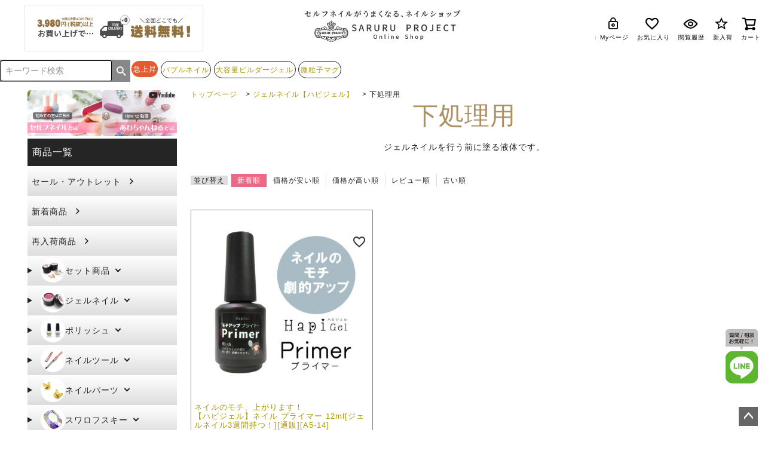

--- FILE ---
content_type: text/html;charset=UTF-8
request_url: https://srr-p.com/c/gelnail/pre
body_size: 69484
content:
<!DOCTYPE html>
<html lang="ja"><head>
  <meta charset="UTF-8">
  
  <title>下処理用 | 【サルルプロジェクト】セルフネイルのお店</title>
  <meta name="viewport" content="width=device-width">


    <meta name="description" content="下処理用,【サルルプロジェクト】セルフネイルのお店">
    <meta name="keywords" content="下処理用,【サルルプロジェクト】セルフネイルのお店">
  
  <link rel="stylesheet" href="https://srrp.itembox.design/system/fs_style.css?t=20251118042550">
  <link rel="stylesheet" href="https://srrp.itembox.design/generate/theme7/fs_theme.css?t=20251118042550">
  <link rel="stylesheet" href="https://srrp.itembox.design/generate/theme7/fs_original.css?t=20251118042550">
  
  <link rel="canonical" href="https://srr-p.com/c/gelnail/pre">
  
  
  
  
  <script>
    window._FS=window._FS||{};_FS.val={"tiktok":{"enabled":true,"pixelCode":"CN0P61BC77U67KV9JSSG"},"recaptcha":{"enabled":false,"siteKey":null},"clientInfo":{"memberId":"guest","fullName":"ゲスト","lastName":"","firstName":"ゲスト","nickName":"ゲスト","stageId":"","stageName":"","subscribedToNewsletter":"false","loggedIn":"false","totalPoints":"","activePoints":"","pendingPoints":"","purchasePointExpiration":"","specialPointExpiration":"","specialPoints":"","pointRate":"","companyName":"","membershipCardNo":"","wishlist":"","prefecture":""},"recommend3":{"measurable":true,"recommendable":true,"sandbox":false},"enhancedEC":{"ga4Dimensions":{"userScope":{"login":"{@ member.logged_in @}","stage":"{@ member.stage_order @}"}},"amazonCheckoutName":"Amazon Pay","measurementId":"G-FPD8RK57QW","trackingId":"UA-115005885-1","dimensions":{"dimension1":{"key":"log","value":"{@ member.logged_in @}"},"dimension2":{"key":"mem","value":"{@ member.stage_order @}"}}},"shopKey":"srrp","device":"PC","cart":{"stayOnPage":false}};
  </script>
  
  <script src="/shop/js/webstore-nr.js?t=20251118042550"></script>
  <script src="/shop/js/webstore-vg.js?t=20251118042550"></script>
  
  
    <script defer src="https://analytics.contents.by-fw.jp/script/v0/flywheel.js"></script>
    <script src="https://static.contents.by-fw.jp/flywheelRecommend/v0/flywheelHistory.js"></script>
    <script src="https://static.contents.by-fw.jp/flywheelRecommend/v0/flywheelRecommend.js"></script>
  
  
  
  
  
    <meta property="og:title" content="下処理用 | 【サルルプロジェクト】セルフネイルのお店">
    <meta property="og:type" content="website">
    <meta property="og:url" content="https://srr-p.com/c/gelnail/pre">
    <meta property="og:site_name" content="【サルルプロジェクト】セルフネイルのお店">
    <meta property="og:description" content="下処理用,【サルルプロジェクト】セルフネイルのお店">
  
  
  
    <script type="text/javascript" >
      document.addEventListener('DOMContentLoaded', function() {
        _FS.CMATag('{"fs_member_id":"{@ member.id @}","fs_page_kind":"category","fs_category_url":"gelnail+pre"}')
      })
    </script>
  
  
    <script>
      !function (w, d, t) {
        w.TiktokAnalyticsObject=t;var ttq=w[t]=w[t]||[];ttq.methods=["page","track","identify","instances","debug","on","off","once","ready","alias","group","enableCookie","disableCookie"],ttq.setAndDefer=function(t,e){t[e]=function(){t.push([e].concat(Array.prototype.slice.call(arguments,0)))}};for(var i=0;i<ttq.methods.length;i++)ttq.setAndDefer(ttq,ttq.methods[i]);ttq.instance=function(t){for(var e=ttq._i[t]||[],n=0;n<ttq.methods.length;n++)ttq.setAndDefer(e,ttq.methods[n]);return e},ttq.load=function(e,n){var i="https://analytics.tiktok.com/i18n/pixel/events.js";ttq._i=ttq._i||{},ttq._i[e]=[],ttq._i[e]._u=i,ttq._t=ttq._t||{},ttq._t[e]=+new Date,ttq._o=ttq._o||{},ttq._o[e]=n||{},ttq._partner = ttq._partner || "FutureShop";var o=document.createElement("script");o.type="text/javascript",o.async=!0,o.src=i+"?sdkid="+e+"&lib="+t;var a=document.getElementsByTagName("script")[0];a.parentNode.insertBefore(o,a)};
        ttq.load('CN0P61BC77U67KV9JSSG');
        ttq.page();
      }(window, document, 'fsttq');
    </script>
  
  

<!-- Global site tag (gtag.js) - Google Analytics -->
<script async src="https://www.googletagmanager.com/gtag/js?id=UA-115005885-1"></script>
<script>
  window.dataLayer = window.dataLayer || [];
  function gtag(){dataLayer.push(arguments);}
  gtag('js', new Date());

  gtag('config', 'UA-115005885-1');
,{
‘linker’: {
‘domains’: [‘srr-p.com’, ‘awa-channel.srr-p.com’] }
}
</script>

<!-- **OGPタグ（フリーパーツ）↓↓ -->
<meta property="og:title" content="下処理用 | 【サルルプロジェクト】セルフネイルのお店">
<meta property="og:type" content="">
<meta property="og:url" content="https://srr-p.com/c/gelnail/pre">
<meta property="og:image" content="">
<meta property="og:site_name" content="【サルルプロジェクト】セルフネイルのお店">
<meta property="og:description" content="下処理用,【サルルプロジェクト】セルフネイルのお店">
<!-- **OGPタグ（フリーパーツ）↑↑ -->

<!-- サーチコンソール所有権確認 -->
<meta name="google-site-verification" content="6RCTaUC6cOMaLvB3V_wKKKiqMTsX3pKUtYqe_Ftawn0" />
<meta name="google-site-verification" content="wYJg6tZRdPLNLIEMlpem-z50BJyOd-_ICGqm1hl9DrQ" />

<meta name="facebook-domain-verification" content="9cd4tr8b91fsmclsx96zrv8crt9li9" />
<!-- サルル管理用↑↑ -->

<meta name="facebook-domain-verification" content="2y0dab2on0ti77rgjyufjw5pm9u0va" />
<!-- インスタショッピング用↑↑ -->


<!-- LINE Tag Base Code -->
<!-- Do Not Modify -->
<script>
(function(g,d,o){
  g._ltq=g._ltq||[];g._lt=g._lt||function(){g._ltq.push(arguments)};
  var h=location.protocol==='https:'?'https://d.line-scdn.net':'http://d.line-cdn.net';
  var s=d.createElement('script');s.async=1;
  s.src=o||h+'/n/line_tag/public/release/v1/lt.js';
  var t=d.getElementsByTagName('script')[0];t.parentNode.insertBefore(s,t);
    })(window, document);
_lt('init', {
  customerType: 'lap',
  tagId: '9534d7cd-a4ee-4d16-8c9b-4fad69354256'
});
_lt('send', 'pv', ['9534d7cd-a4ee-4d16-8c9b-4fad69354256']);
</script>
<noscript>
  <img height="1" width="1" style="display:none"
       src="https://tr.line.me/tag.gif?c_t=lap&t_id=9534d7cd-a4ee-4d16-8c9b-4fad69354256&e=pv&noscript=1" />
</noscript>
<!-- End LINE Tag Base Code -->

<!-- サジェスト -->
  <link rel="stylesheet" href="//code.jquery.com/ui/1.12.1/themes/base/jquery-ui.css" />
  <script src="//code.jquery.com/jquery-1.8.3.js"></script>
  <script src="//code.jquery.com/ui/1.9.2/jquery-ui.js"></script>
  <script>
  $(function() {
    var availableTags = [
      "ハピジェル",
    ];
    $( "#tags" ).autocomplete({
      //リストを指定
      source: availableTags
    });
  });
  </script>

<script>
$(function(){
    $('.test').MySuggest({
        msArrayList : [['HG001 No1キラキラハッピーホログラム '],['HG002 キラキラミルキー '],['HG004 ミルキーな六角 '],['HG007 ホワイティピーチ '],['HG008 ホワイティマスカット '],['HG015 ゴールドミックス '],['HG016 シルバーミックス '],['HG017 シュガーパウダー '],['HG020 コットンキャンディパウダー コットンピンク'],['HG021 コットンキャンディパウダー コットンイエロー'],['HG022 コットンキャンディパウダー コットンブルー'],['HG023 コットンキャンディパウダー コットングリーン'],['HG024 コットンキャンディパウダー コットンパープル'],['HG035 ダストレインボー ダストピーチ'],['HG036 ダストレインボー ダストレモン'],['HG037 ダストレインボー ダストミント'],['HG038 ダストレインボー ダストアクア'],['HG039 ダストレインボー ダストラベンダー'],['HG040 ジュエリーマルチ '],['HG044 メタリックスター '],['HG062 ピカピカパウダー '],['HG064 スターリングジュピター '],['HG065 スターリングヴィーナス '],['HG066 オーロラフィルム '],['HG067 キラキラハッピーフィルム細 '],['HG068 フェアリーオーロラ '],['HG069 スノーフレーク '],['HG070 ミルキーホワイト '],['HG071 ビビッドフラワー '],['HG072 アンティークハーツホログラム '],['HG074 カラフルパウダーセット '],['HG075 ホログラフィックパウダー '],['HG076 プリズムホログラム Lサイズ'],['HG078 プリズムホログラム Mサイズセット'],['HG079 レインボーピカピカパウダー 600u'],['HG081 きらきらなひし形　シャンパン '],['HG082 きらきらなひし形　マルチ '],['HG083 アンティークフラワーズ '],['HG084 煌めきキャンディホログラム '],['HG085 トロピカルパーティー '],['HG086 アンティーク　ラウンド '],['HG087 ホワイトソーダ '],['HG088 モノクローム '],['HG089 スパークリング ソーダブルー'],['HG090 スパークリング レモンスカッシュ'],['HG091 スパークリング ゴールドベリー'],['HG092 スパークリング シルバーグレープ'],['HG093 BIGシェル '],['HG094 プリズムスターホログラム '],['HG095 プリズムホログラムBIGミックス '],['HG096 トゥインクルシェイプホログラム '],['HG097 魔法のすりガラスパウダー '],['HG098 ジューシィハーツ '],['HG100 プリンティングピンク '],['HG101 プリズムハーツホログラム '],['HG102 ナイトルミナスパウダー【カラー】 '],['HG103 プリズムフレークス【6色セット】 '],['HG074 カラフルパウダーセット '],['HG075 ホログラフィックパウダー '],['HG076 プリズムホログラム Lサイズ'],['HG078 プリズムホログラム Mサイズセット'],['HG079 レインボーピカピカパウダー 600u'],['HG081 きらきらなひし形　シャンパン '],['HG082 きらきらなひし形　マルチ '],['HG083 アンティークフラワーズ '],['HG084 煌めきキャンディホログラム '],['HG085 トロピカルパーティー '],['HG086 アンティーク　ラウンド '],['HG087 ホワイトソーダ '],['HG088 モノクローム '],['HG089 スパークリング ソーダブルー'],['HG090 スパークリング レモンスカッシュ'],['HG091 スパークリング ゴールドベリー'],['HG092 スパークリング シルバーグレープ'],['HG093 BIGシェル '],['HG094 プリズムスターホログラム '],['HG095 プリズムホログラムBIGミックス '],['HG096 トゥインクルシェイプホログラム '],['HG097 魔法のすりガラスパウダー '],['HG098 ジューシィハーツ '],['HG100 プリンティングピンク '],['HG101 プリズムハーツホログラム '],['HG102 ナイトルミナスパウダー【カラー】 '],['HG103 プリズムフレークス【6色セット】 '],['HG105 シャイニーリーフホログラム '],['HG106 マットフルーティホログラム '],['HG107 メタリックパレードホログラム '],['HG108 ダイヤカットホログラム '],['HG109 プリズムスクエアホログラム '],['HG110 プリズムダイヤホログラム '],['HG111 ブリリアントカットホログラム  クリアオーロラ'],['HG112 ブリリアントカットホログラム  ゴールドオーロラ'],['HG113 ブリリアントカットホログラム  シルバーオーロラ'],['HG114 ブリリアントカットホログラム  ミックス'],['HG115 魔法の輝きパウダー '],['HG116 ラグジュウインター スノーシェイプ'],['HG117 ラグジュウインター ラウンドシェイプ'],['HG118 輝くハート＆クロス '],['HG119 つややかコーティング シルクコート'],['HG120 つややかコーティング  オパールコート'],['HG121 つややかコーティング ピンキーコート'],['HG122 つややかコーティング ヴィオレッタコート'],['HG123 つややかコーティング  ベルデライトコート'],['HG124 つややかコーティング  フェアリーコート'],['HG131 グリッターレディホログラム ★'],['HG132 ダズリングピンクホログラム ★'],['HG133 煌めきクラシックホログラム  シナモン'],['HG134 煌めきクラシックホログラム  モカ'],['HG135 煌めきクラシックホログラム プラチナ'],['HG136 煌めきクラシックホログラム ミックス'],['HG137 ワールドカラーズホログラム ★'],['HG150 BIGシェル  シェルピンク'],['HG151 BIGシェル  シェルモーブ'],['HG152 BIGシェル  シェルラベンダー'],['HG153 BIGシェル  シェルサファイア'],['HG154 BIGシェル  シェルターコイズ'],['HG155 BIGシェル  シェルアイボリー'],['HG156 鏡の欠片 ライトゴールド'],['HG157 ホログラフィック ロゴ ホログラム '],['HG158 カラフルパウダー ホワイト'],['HG159 カラフルパウダー ピンク'],['HG160 カラフルパウダー イエロー'],['HG161 カラフルパウダー グリーン'],['HG162 カラフルパウダー ブルー'],['HG163 カラフルパウダー パープル'],['HG164 キラキラ金箔 ゴールド'],['HG165 キラキラ金箔 シルバー'],['HG166 キラキラ金箔 ブロンズ'],['HG168 スターリング マーキュリー '],['HG169 果物のため息 ホログラム '],['HG176 ふわふわラインホログラム '],['HG178 ブリリアントカットホログラム ブルーオーロラ'],['HG179 ブリリアントカットホログラム シルバー×ブルー ミックス'],['HG180 ブリリアントカットホログラム  クリアカラーマルチ'],['HG181 まるまるホログラム ミルキーピンク'],['HG182 まるまるホログラム ミルキーイエロー'],['HG183 まるまるホログラム ミルキーラベンダー'],['HG184 まるまるホログラム ミルキーホワイト'],['HG185 まるまるホログラム マットホワイト'],['HG186 まるまるホログラム マットブラック'],['HG187 まるまるホログラム メタリックゴールド'],['HG188 まるまるホログラム メタリックシルバー'],['HG189 まるまるホログラム メタリックピンク'],['HG190 まるまるホログラム メタリックブルー'],['HG191 まるまるホログラム メタリックレッド'],['HG192 まるまるホログラム ホログラムシルバー'],['HG193 まるまるホログラム ホログラムゴールド'],['HG194 煌めきクラシックホログラム ストロベリー'],['HG195 煌めきクラシックホログラム  ラズベリー'],['HG198 ビビッドまるまるホログラム ホワイト'],['HG199 ビビッドまるまるホログラム アイボリー'],['HG200 ビビッドまるまるホログラム レモンイエロー'],['HG201 ビビッドまるまるホログラム イエロー'],['HG202 ビビッドまるまるホログラム オレンジ'],['HG203 ビビッドまるまるホログラム レッド'],['HG204 ビビッドまるまるホログラム ピンク'],['HG205 ビビッドまるまるホログラム ラベンダー'],['HG206 ビビッドまるまるホログラム パープル'],['HG207 ビビッドまるまるホログラム ライトブルー'],['HG208 ビビッドまるまるホログラム ターコイズ'],['HG209 ビビッドまるまるホログラム ブラック'],['HG210 ブリングコート シルク'],['HG211 ブリングコート ピンク'],['HG212 ブリングコート パープル'],['HG213 ブリングコート ブルー'],['HG214 ブリングコート アクア'],['HG215 ブリングコート エメラルド'],['HG216 ガールドリーミング '],['HG217 ファンタジックムーン '],['HG218 つぶつぶホログラム ピンクミックス ピンクミックス'],['HG219  ブルーミックス'],['HG220 クリアリーラウンドホログラム  クリアリークリア'],['HG221 クリアリーラウンドホログラム  クリアリーピーチ'],['HG222 クリアリーラウンドホログラム  クリアリーシャインピンク'],['HG223 クリアリーラウンドホログラム  クリアリーホットピンク'],['HG224 クリアリーラウンドホログラム  クリアリーレッド'],['HG225 クリアリーラウンドホログラム  クリアリーシャインマンゴー'],['HG226 クリアリーラウンドホログラム  クリアリーオレンジ'],['HG227 クリアリーラウンドホログラム  クリアリーイエロー'],['HG228 クリアリーラウンドホログラム  クリアリーライム'],['HG229 クリアリーラウンドホログラム  クリアリーグリーン'],['HG230 クリアリーラウンドホログラム  クリアリーアクア'],['HG231 クリアリーラウンドホログラム  クリアリーパープル'],['HG232 ぷっくりダイヤホログラム クリアオーロラ'],['HG233 ぷっくりダイヤホログラム ホワイトオーロラ'],['HG234 ぷっくりダイヤホログラム ピンクオーロラ'],['HG235 ぷっくりダイヤホログラム アプリコットオーロラ'],['HG236 ぷっくりダイヤホログラム レッドオーロラ'],['HG237 ぷっくりダイヤホログラム ピーチオーロラ'],['HG238 ぷっくりダイヤホログラム イエローオーロラ'],['HG239 ぷっくりダイヤホログラム グリーンオーロラ'],['HG240 ぷっくりダイヤホログラム アクアオーロラ'],['HG241 ぷっくりダイヤホログラム パープルオーロラ'],['HG242 ぷっくりダイヤホログラム グレープオーロラ'],['HG243 ぷっくりダイヤホログラム ブラックオーロラ'],['HG244 シャイニング グリッター ピンク'],['HG245 シャイニング グリッター ブルー'],['HG246 シャイニング グリッター ゴールド'],['HG247 シャイニング グリッター シルバー'],['HG248 アンティークマットトーン グリッター シルバー'],['HG249 アンティークマットトーン グリッター ライトグリーン'],['HG250 アンティークマットトーン グリッター ライトブルー'],['HG251 アンティークマットトーン グリッター ホワイトシルバー'],['HG252 アンティークマットトーン グリッター ゴールド'],['HG253 アンティークマットトーン グリッター ライトベージュ'],['HG254 アンティークマットトーン グリッター ブラウン'],['HG255 アンティークマットトーン グリッター ダークイエロー'],['HG256 アンティークマットトーン グリッター ダークパープル'],['HG257 アンティークマットトーン グリッター ダークローズ'],['HG258 アンティークマットトーン グリッター ダークブルー'],['HG259 アンティークマットトーン グリッター ダークグリーン'],['HG260 ラグジュウインター ヘキサゴンシェイプ'],['HG261 リフレクト ホログラム スクエア'],['HG262 リフレクト ホログラム  レクタングル'],['HG263 ダイヤモンドグリッター シルバー'],['HG264 ダイヤモンドグリッター シャンパン'],['HG265 ダイヤモンドグリッター ゴールド'],['HG266 ダイヤモンドグリッター ラベンダー'],['HG267 ダイヤモンドグリッター ローズ'],['HG268 ダイヤモンドグリッター ピンク'],['HG269 ダイヤモンドグリッター ライム'],['HG270 ダイヤモンドグリッター グリーン'],['HG271 ダイヤモンドグリッター スカイブルー'],['HG272 ダイヤモンドグリッター カーキ'],['HG273 ダイヤモンドグリッター グレー'],['HG274 ダイヤモンドグリッター ブラック'],['HG275 魔法のファブリックパウダー ホワイト'],['HG276 スターライト ホログラム クリアリーブルー'],['HG277 スターライト ホログラム クリアリーピンク'],['HG278 スターライト ホログラム シャインピンク'],['HG279 スターライト ホログラム ホットピンク'],['HG280 スターライト ホログラム レッド'],['HG281 スターライト ホログラム オレンジ'],['HG282 スターライト ホログラム レモンイエロー'],['HG283 スターライト ホログラム アクア'],['HG284 スターライト ホログラム ラベンダー'],['HG285 スターライト ホログラム メタルブルー'],['HG286 スターライト ホログラム メタルグリーン'],['HG287 スターライト ホログラム メタルブラウン'],['HG288 リフレクトホログラム  ハードミニスクエア'],['HG289 リフレクトホログラム  ラウンドミックス'],['HG290 ストライプテクスチャ スクエアマルチ'],['HG291 ストライプテクスチャ レクタングルマルチ'],['HG292 ストライプテクスチャ  ラウンドマルチ'],['HG293 メタリックグリッター0.2mm シルバー'],['HG294 メタリックグリッター0.2mm ライトゴールド'],['HG295 メタリックグリッター0.2mm イエローゴールド'],['HG296 メタリックグリッター0.2mm シャンパンゴールド'],['HG297 メタリックグリッター0.2mm アイボリーゴールド'],['HG298 メタリックグリッター0.2mm ゴールド'],['HG299 メタリックグリッター0.2mm ピンクゴールド'],['HG300 メタリックグリッター0.2mm ダークレッド'],['HG301 メタリックグリッター0.2mm レッド'],['HG302 メタリックグリッター0.2mm ブロンズ'],['HG303 メタリックグリッター0.2mm モカ'],['HG304 メタリックグリッター0.2mm ダークローズ'],['HG305 メタリックグリッター0.2mm ライトグリーン'],['HG306 メタリックグリッター0.2mm グリーン'],['HG307 メタリックグリッター0.2mm フォレスト'],['HG308 メタリックグリッター0.2mm ディープブルー'],['HG309 メタリックグリッター0.2mm ライトサファイヤ'],['HG310 メタリックグリッター0.2mm ラベンダー'],['HG311 メタリックグリッター0.2mm パープル'],['HG312 メタリックグリッター0.2mm フィッシャー'],['HG313 メタリックグリッター0.2mm ライトピンク'],['HG314 メタリックグリッター0.2mm ピンク'],['HG315 メタリックグリッター0.2mm ライトグレイ'],['HG316 メタリックグリッター0.2mm ディープグレー'],['HG317 リフレクト ファンタジーガーデン 3MM Flower'],['HG318 リフレクト トゥインクル 3MM Star'],['HG319 クラッシュオーロラ ホログラム ピンクパープル'],['HG320 クラッシュオーロラ ホログラム ピンクイエロー'],['HG321 ホログラフィックナンバー '],['HG322 バブルリング クリスタルクリア'],['HG323 バブルリング クリスタルオレンジ'],['HG324 バブルリング クリスタルピンク'],['HG325 バブルリング クリスタルラベンダー'],['HG326 バブルリング クリスタルサファイア'],['HG327 バブルリング クリスタルペリドット'],['HG328 魔法のファブリックパウダー クリア'],['HG329 ハッピークリスマス ホログラム ラウンド'],['HG330 ハッピークリスマス ホログラム スター'],['HG331 ダブルカラー金箔 ゴールド×シルバー'],['HG332 ダブルカラー金箔 ゴールド×ブラック'],['HG333 ダブルカラー金箔 ゴールド×レッド'],['HG334 ダブルカラー金箔 ゴールド×ブルー'],['HG335 ダブルカラー金箔 パープル'],['HG336 マルチジュエルホログラム '],['HG337 パステルスノーフレーク  '],['HG338 ミックスハーツ ゴールド'],['HG339 ミックスハーツ シルバー'],['HG340 ミックスハーツ ライトピンク'],['HG341 ミックスハーツ レッド'],['HG342 ミックスハーツ ブラック'],['HG343 パズルホログラム  マルチ'],['HG344 ドリーミーラウンド '],['HG345 サンセットラウンド '],['HG346 リバーシブル スクエアホログラム Sサイズ'],['HG347 リバーシブル スクエアホログラム Mサイズ'],['HG348 ミックスクラッシュホログラム ブルーミックス'],['HG349 ミックスクラッシュホログラム ピンクミックス'],['HG350 カラフルピカピカパウダー ライトゴールド'],['HG351 カラフルピカピカパウダー レッド'],['HG352 カラフルピカピカパウダー ライトピンク'],['HG353 カラフルピカピカパウダー ローズ'],['HG354 カラフルピカピカパウダー ブロンズ'],['HG355 ざらざらパウダー '],['HG356 リアルBIGシェル シーグレー'],['HG357 リアルBIGシェル シーベージュ'],['HG358 リアルBIGシェル シーキャメル'],['HG359 リアルBIGシェル シーグリーン'],['HG360 リアルBIGシェル シーパープル'],['HG361 リアルBIGシェル シーレッド'],[' 【ハピホロ】リアルBIGシェル【６色セット】 '],['HG362 タマムシホログラム エメラルドブルー'],['HG363 タマムシホログラム バイオレットブルー'],['HG364 タマムシホログラム グリーンオレンジ'],['HG365 タマムシホログラム ライトグリーンオレンジ'],['HG366 タマムシホログラム ライトグリーンピンク'],['HG367 タマムシホログラム ライトグリーングリーン'],['HG368 タマムシホログラム ライトパープルブルー'],['HG369 タマムシホログラム ピンクグリーン'],['HG370 タマムシホログラム ライトイエローパープル'],['HG371 タマムシホログラム シルバーパープル'],['HG372 タマムシホログラム アクアブルーブルー'],['HG373 タマムシホログラム ターコイズブルー'],['HG374 タマムシホログラム タマムシミックス'],['HG375 ジュエルフォルムホログラム '],['HG376 ぷっくりミニスターホログラム ホワイトブルーオーロラ'],['HG377 ぷっくりミニスターホログラム ホワイトピンクオーロラ'],['HG378 ぷっくりミニスターホログラム シルバーブルー'],['HG379 ぷっくりミニスターホログラム ホログラムブラック'],['HG380 ぷっくりミニスターホログラム シルバーピンク'],['HG381 ぷっくりタマムシスターホログラム ブルーオレンジ'],['HG382 ぷっくりタマムシスターホログラム グリーンピンク'],['HG383 フラミンゴフェスティバル '],['HG384 サマープラント '],['HG385 メタリックトロピカル '],['HG386 ぷっくりミニスターホログラム ホログラムシルバー'],['HG387 キラキラハッピーフィルム太 プレーン'],['HG388 キラキラハッピーフィルム太 オレンジ'],['HG389 キラキラハッピーフィルム太 イエロー'],['HG390 キラキラハッピーフィルム太 ライラック'],['HG403 新★プリズムフレークス ピンクグリーン'],['HG404 新★プリズムフレークス パープルブルー'],['HG405 新★プリズムフレークス サーモングリーン'],['HG406 新★プリズムフレークス マルチグリーン'],['HG407 新★プリズムフレークス イエローブルー'],['HG408 新★プリズムフレークス オレンジブルー'],['HG409 もみじホログラム イエローミックス'],['HG410 もみじホログラム オレンジミックス'],['HG411 くすみピンク'],[],['HG412 くすみオレンジ'],[],['HG413 くすみグレイ'],[],['HG414 くすみレモン'],['HG415 くすみネイビー'],['HG416 くすみブルー'],['HG417 くすみアクア'],['HG418 クリアオーロラ'],['HG419 シャインレーザー'],['HG420 ホーリーナイトホログラム'],['HG421 シンプルハートホログラム'],['HG422 シンプルハートホログラム'],['HG423 ハートタマムシホログラム エメラルドブルー'],['HG424 ハートタマムシホログラム バイオレットブルー'],['HG425 ハートタマムシホログラム グリーンオレンジ'],['HG426 ハートタマムシホログラム ライトグリーンオレンジ'],['HG427 ハートタマムシホログラム ライトグリーンピンク'],['HG428 ハートタマムシホログラム ライトグリーングリーン'],['HG429 ハートタマムシホログラム ライトパープルブルー'],['HG430 ハートタマムシホログラム ピンクグリーン'],['HG431 ハートタマムシホログラム ライトイエローパープル'],['HG432 ハートタマムシホログラム シルバーパープル'],['HG433 ハートタマムシホログラム アクアブルーブルー'],['HG434 ハートタマムシホログラム ターコイズブルー'],['HG435 ブリリアントタマムシホログラム エメラルドブルー'],['HG436 ブリリアントタマムシホログラム バイオレットブルー'],['HG437 ブリリアントタマムシホログラム グリーンオレンジ'],['HG438 ブリリアントタマムシホログラム ライトグリーンオレンジ'],['HG439 ブリリアントタマムシホログラム ライトグリーンピンク'],['HG440 ブリリアントタマムシホログラム ライトグリーングリーン'],['HG441 ブリリアントタマムシホログラム ライトパープルブルー'],['HG442 ブリリアントタマムシホログラム ピンクグリーン'],['HG443 ブリリアントタマムシホログラム ライトイエローパープル'],['HG444 ブリリアントタマムシホログラム シルバーパープル'],['HG445 ブリリアントタマムシホログラム アクアブルーブルー'],['HG446 ブリリアントタマムシホログラム ターコイズブルー'],['HG447 スクエアドットホログラム ブラック'],['HG448 スクエアドットホログラム ホワイト'],['HG449 光るホログラム ベーシック'],['HG450 光るホログラム メルヘン'],['HG451 光るホログラム コスモ'],['HG452 スパークルグリッター シルバークリスタル'],['HG453 プリティティアドロップ オーロラピンク'],['HG454 プリティティアドロップ オーロラブルー'],['HG455 プリティティアドロップ マットホワイト'],['HG456 プリティティアドロップ ホログラムシルバー'],['HG457 プリティティアドロップ ホログラムブラック'],['HG458 プリティティアドロップ ホログラムピンク'],['HG459 プリティティアドロップ ホログラムレッド'],['HG460 プリティティアドロップ ホログラムゴールド'],['HG461 プリティティアドロップ マットブラック'],['HG462 プリティティアドロップ マットオーロララベンダー'],['HG463 プリティティアドロップ マットオーロラピンク'],['HG464 プリティティアドロップ マットオーロラミント'],['HG465 プリティクロスハート ピンクブルーオーロラ'],['HG466 プリティクロスハート イエローブルーオーロラ'],['HG467 プリティクロスハート マットオーロラピンク'],['HG468 プリティクロスハート マットオーロラブルー'],['HG469 プリティクロスハート マットホワイト'],['HG470 プリティクロスハート マットオーロラミント'],['HG471 プリティクロスハート マットオーロララベンダー'],['HG472 プリティクロスハート マットオーロラピンク'],['HG473 プリティクロスハート マットオーロラローズ'],['HG474 プリティクロスハート タマムシブルー'],['HG475 プリティクロスハート タマムシオレンジグリーン'],['HG476 プリティクロスハート タマムシブルーグリーン'],['HG477 輝くクロスハート 単色タイプ ホログラムシルバー'],['HG478 輝くクロスハート 単色タイプ ホログラムイエロー'],['HG479 輝くクロスハート 単色タイプ ホログラムオレンジ'],['HG480 輝くクロスハート 単色タイプ ホログラムレッド'],['HG481 輝くクロスハート 単色タイプ ホログラムビビッドピンク'],['HG482 輝くクロスハート 単色タイプ ホログラムペールピンク'],['HG483 輝くクロスハート 単色タイプ ホログラムピーチ'],['HG484 輝くクロスハート 単色タイプ ホログラムグリーン'],['HG485 輝くクロスハート 単色タイプ ホログラムアクア'],['HG486 輝くクロスハート 単色タイプ ホログラムブルー'],['HG487 輝くクロスハート 単色タイプ ホログラムミント'],['HG488 輝くクロスハート 単色タイプ ホログラムライラック'],['HG489 ホログラフィック微粒子 0.05mm ホログラフィック フューシャ'],['HG490 ホログラフィック微粒子 0.05mm ホログラフィック ピンク'],['HG491 ホログラフィック微粒子 0.05mm ホログラフィック ローズ'],['HG492 ホログラフィック微粒子 0.05mm ホログラフィック ピーチ'],['HG493 ホログラフィック微粒子 0.05mm ホログラフィック ブルー'],['HG494 ホログラフィック微粒子 0.05mm ホログラフィック アクア'],['HG495 ホログラフィック微粒子 0.05mm ホログラフィック ライム'],['HG496 ホログラフィック微粒子 0.05mm ホログラフィック サンド'],['HG497 ホログラフィック微粒子 0.05mm ホログラフィック ブラック'],['HG498 ホログラフィック微粒子 0.05mm ホログラフィック ゴールド'],['HG499 ホログラフィック微粒子 0.05mm ホログラフィックシルバー'],['HG500 ホログラフィック微粒子 0.05mm クリア オーロラ'],['HG501 ピカピカトロピカルホログラム グリーン'],['HG502 ピカピカトロピカルホログラム ピンク'],['HG503 とても使いやすいラメ シルバー'],['HG504 輝く光るホログラム '],['HG505 カラフルピカピカパウダー グラスグリーン'],['HG506 カラフルピカピカパウダー フォレストグリーン'],['HG507 カラフルピカピカパウダー アクアブルー'],['HG508 カラフルピカピカパウダー ギャラクシーブルー'],['HG509 ネオンリーフホログラム ピンク'],['HG510 ネオンリーフホログラム オレンジ'],['HG511 ネオンリーフホログラム イエロー'],['HG512 ネオンリーフホログラム グリーン'],['HG513 ネオンリーフホログラム ブルー'],['HG514 ネオンリーフホログラム パープル'],['HG515 クリアに似合うＰＯＰホログラム マルチフラワー'],['HG516 クリアに似合うＰＯＰホログラム フラワーバタフライ'],['HG517 クリアに似合うＰＯＰホログラム ハートスター'],['HG518 ３ＷＡＹマグネットパウダー '],['HG519 ダブルカラーピカピカパウダー ゴールド×シルバー'],['HG520 ダブルカラーピカピカパウダー ピンク×レッド'],['HG521 ダブルカラーピカピカパウダー ゴールド×ブルー'],['HG522 ダブルカラーピカピカパウダー シルバーブロンズ'],['HG523 ダブルカラーピカピカパウダー シルバー×パープル'],['HG524 ダブルカラーピカピカパウダー ゴールド×ホロシルバー'],['HG525 とても使いやすいラメ ゴールド'],['HG526 雪の粉パウダー '],['HG527 ピカピカパウダーペン シルバー'],['HG528 ピカピカパウダーペン ピンク'],['HG529 ピカピカパウダーペン ペールピンク'],['HG530 ピカピカパウダーペン コーラルピンク'],['HG531 ピカピカパウダーペン シャンパン'],['HG532 ピカピカパウダーペン ブロンズ'],['HG533 ピカピカパウダーペン レインボーシルバー'],['HG534 反射グリッター ブラック'],['HG535 反射グリッター グラスグリーン'],['HG536 反射グリッター グリーン'],['HG537 反射グリッター ブルー'],['HG538 反射グリッター マルーン'],['HG539 反射グリッター ゴールド'],['HG540 反射グリッター シルバー'],['HG541 光るグリッター ホワイト'],['HG542 光るグリッター ピンク'],['HG543 光るグリッター イエロー'],['HG544 光るグリッター グリーン'],['HG545 光るグリッター ターコイズ'],['HG546 光るグリッター ブルー'],['HG-541_546_awaset 光るグリッター【6色セット】 '],['HG553 透明の欠片ホログラム '],['HG554 カメレオンヴェールペン ローズグリーン'],['HG555 カメレオンヴェールペン イエローグリーン'],['HG556 カメレオンヴェールペン オレンジグリーン'],['HG557 カメレオンヴェールペン グリーンブルー'],['HG554_557-set カメレオンヴェールペン【4色セット】 '],['HG558 カメレオンイエローヴェールペン パープルグリーン'],['HG559 カメレオンイエローヴェールペン レッドグリーン'],['HG560 カメレオンイエローヴェールペン ライムグリーン'],['HG561 カメレオンイエローヴェールペン グリーンバイオレット'],['HG558_HG561-set カメレオンイエローヴェールペン【4色セット】 '],['HG563 夢の国ホログラム レーザーマルチ'],['HG564 夢の国ホログラム カラーオーロラ'],['HG565 桜ホログラム '],['HG569 オーロラフィルム コレクション イエロー×ブルー'],['HG570 オーロラフィルム コレクション オレンジ×エメラルド'],['HG571 オーロラフィルム コレクション ピンク×グリーン'],['HG572 オーロラフィルム コレクション パープル×オレンジグリーン'],['HG573 オーロラフィルム コレクション ブルー×オレンジグリーン'],['HG569_573 オーロラフィルム コレクション  5色セット HG-569_573'],['HG574 ネオングリッター ピンク'],['HG575 ネオングリッター オレンジ'],['HG576 ネオングリッター イエロー'],['HG577 ネオングリッター ライム'],['HG574_577_set 【テキスト付】ネオングリッター【４色セット】 '],['HG578 カラーフレーク カラー'],['HG579 カラーフレーク ナチュラル'],['HG580 虹の欠片 NO1'],['HG581 虹の欠片 NO2'],['HG582 虹の欠片 NO3'],['HG583 虹の欠片 NO4'],['HG584 虹の欠片 NO5'],['HG585 虹の欠片 NO6'],['HG586 虹の欠片 NO7'],['HG587 虹の欠片 NO8'],['HG588 虹の欠片 NO9'],['HG589 虹の欠片 NO10'],['HG590 虹の欠片 NO11'],['HG591 虹の欠片 NO12'],['HG580_591_awaset 虹の欠片【12色セット】 '],['HG592 ブルーホログラムミックス ホログラム '],['HG593 よくばりスターズ '],['HG594 ハートハートハート '],['HG595 ピンクシェルミックス '],['HG596 パステルの欠片 ホワイト'],['HG597 パステルの欠片 ライトピンク'],['HG598 パステルの欠片 ピンク'],['HG599 パステルの欠片 イエロー'],['HG600 パステルの欠片 ミントグリーン'],['HG601 パステルの欠片 アクア'],['HG602 パステルの欠片 ラベンダー'],['HG603 鏡の欠片 ホログラム シルバー'],['HG604 鏡の欠片 ホログラム シャンパン'],['HG605 鏡の欠片 ホログラム ブロンズ'],['HG606 鏡の欠片 ホログラム ローズ'],['HG607 鏡の欠片 ホログラム ピンク'],['HG608 鏡の欠片 ホログラム ブルー'],['HG609 鏡の欠片 ホログラム モスグリーン'],['HG610 鏡の欠片 ホログラム グリーン'],['HG611 鏡の欠片 ホログラム ターコイズ'],['HG612 鏡の欠片 ホログラム ブラック'],['HG613 鏡の欠片 ホログラム ホワイト'],['HG614 パステルなハートたち '],['HG615 BIGシェル シェルアメジスト'],['HG616 輝きの欠片 ブラック'],['HG617 輝きの欠片 シルバー'],['HG618 輝きの欠片 オレンジ'],['HG619 輝きの欠片 ライトピンク'],['HG620 輝きの欠片 ローズ'],['HG621 輝きの欠片 アメジスト'],['HG622 輝きの欠片 ラベンダー'],['HG623 輝きの欠片 アクアブルー'],['HG624 輝きの欠片 ブルー'],['HG625 輝きの欠片 グリーン'],['HG626 ホロカラーホログラムシリーズ 短冊ブルー'],['HG627 ホロカラーホログラムシリーズ 短冊ゴールド'],['HG628 ホロカラーホログラムシリーズ 短冊ブラック'],['HG629 ホロカラーホログラムシリーズ 乱切りピンク'],['HG630 ホロカラーホログラムシリーズ 乱切りブラック'],['HG631 カラー銀箔シート ライトゴールド'],['HG632 カラー銀箔シート ゴールド'],['HG633 カラー銀箔シート ブロンズ'],['HG634 カラー銀箔シート ラベンダー'],['HG635 カラー銀箔シート シルバー'],['HG636 カラー銀箔シート ブラック'],['HG637 ダイヤフレーク シルバー'],['HG638 ダイヤフレーク ブラックオーロラ'],['HG639 Wスターホログラム ホログラム ゴールド'],['HG640 Wスターホログラム ホログラム シルバー'],['HG641 Wスターホログラム ホワイト'],['HG642 Wスターホログラム ブラック'],['HG643 Wスターホログラム ゴールド'],['HG644 Wスターホログラム シルバー'],['HG645 クリスマスフレーク '],['HG656 シェルストーン ブルー'],['HG657 シェルストーン グレー'],['HG658 シェルストーン ベージュ'],['HG659 シェルストーン パープル'],['HG660 シェルストーン コーラル'],['HG661 リフレクトレーザーグリッター ピンク'],['HG662 リフレクトレーザーグリッター ブルー'],['HG663 リフレクトレーザーグリッター モスグリーン'],['HG664 リフレクトレーザーグリッター グリーン'],['HG665 リフレクトレーザーグリッター ゴールド'],['HG666 リフレクトレーザーグリッター シルバー'],['HG667 リフレクトレーザーグリッター ブラック'],['HG661_667-set リフレクトレーザーグリッター【欲張り全色セット】 '],['HG668 ハイシャイングリッター ピンクホワイト'],['HG669 ハイシャイングリッター ブルーホワイト'],['HG670 ハイシャイングリッター パープル'],['HG671 ハイシャイングリッター オレンジ'],['HG672 ハイシャイングリッター グリーン'],['HG668_672-set ハイシャイングリッター【欲張り全色セット】 '],['HG673 レインボーマグネットパウダー '],['HG674 ブルーシェルミックス '],['HG675 ブルーシェルミックス '],['HG676 バタフライホログラム シルバー'],['HG677 バタフライホログラム ライトゴールド'],['HG678 バタフライホログラム ゴールド'],['HG679 バタフライホログラム シャンパン'],['HG680 バタフライホログラム ピンク'],['HG681 バタフライホログラム ホロシルバー'],['HG682 バタフライホログラム ホロゴールド'],['HG683 バタフライホログラム ホロアクア'],['HG684 バタフライホログラム ホロブルー'],['HG685 バタフライホログラム オーロラアクア'],['HG686 バタフライホログラム オーロラオレンジ'],['HG687 バタフライホログラム クリアオーロラ'],['HG676_687-set バタフライホログラム 欲張りセット【全１２色】 '],['HG688 ダブルカラー金箔 ゴールド×ライトゴールド'],['HG689 ミニスターホログラム ホロシルバー'],['HG690 ミニスターホログラム ホロゴールド'],['HG691 ミニスターホログラム ホロブラック'],['HG692 ミニスターホログラム ホロイエロー'],['HG693 ミニスターホログラム ホロオレンジ'],['HG694 ミニスターホログラム ホロレッド'],['HG695 ミニスターホログラム ホロフィッシャー'],['HG696 ミニスターホログラム ホロピンク'],['HG697 ミニスターホログラム ホロパープル'],['HG698 ミニスターホログラム ホロブルー'],['HG699 ミニスターホログラム ホロアクア'],['HG700 ミニスターホログラム ホログリーン'],['HG688_700 ミニスターホログラム 欲張りセット【全12種】 '],['HG701 クリスマスホリデーホログラム ゴージャス'],['HG702 クリスマスホリデーホログラム トウィンクルパープル'],['HG703 クリスマスホリデーホログラム アンティーク'],['HG704 クリスマスホリデーホログラム トウィンクルピンク'],['HG705 クリスマスホリデーホログラム パーティー'],['HG706 クリスマスホリデーホログラム ホワイトスノー'],['HG707 クリスマスホリデーホログラム ブルースノー'],['HG708 クリスマスホリデーホログラム レッドスノー'],['HG709 クリスマスホリデーホログラム グリーンスノー'],['HG710 クリスマスホリデーホログラム クリアスノー'],['HG711 クリスマスホリデーホログラム ブルースター'],['HG712 クリスマスホリデーホログラム クリスマス'],['HG701_711 クリスマスホリデーホログラム 欲張りセット【全12種】 '],['HG713 ホロ＆スライスのぺたんこクリスマス クッキーサンタ'],['HG714 ホロ＆スライスのぺたんこクリスマス キャンディサンタ'],['HG715 ホロ＆スライスのぺたんこクリスマス プレゼント雪だるま'],['HG716 ホロ＆スライスのぺたんこクリスマス サンタ(全身)'],['HG717 ホロ＆スライスのぺたんこクリスマス キャンディ'],['HG718 ホロ＆スライスのぺたんこクリスマス プレゼント'],['HG719 ホロ＆スライスのぺたんこクリスマス キャンディツリー'],['HG720 ホロ＆スライスのぺたんこクリスマス サンタ(全身) キャンディ'],['HG721 ホロ＆スライスのぺたんこクリスマス ホロ サンタ(全身)'],['HG722 ホロ＆スライスのぺたんこクリスマス ホロ 雪だるま'],['HG723 ホロ＆スライスのぺたんこクリスマス ホロ ベル帽子'],['HG724 ホロ＆スライスのぺたんこクリスマス クリスマス'],[' ホロ＆スライスのぺたんこクリスマス 欲張りセット【全１２色】 '],['HG725 ナイトグロウ ホログラム ツリー'],['HG726 ナイトグロウ ホログラム スノーフレーク'],['HG727 ナイトグロウ ホログラム 5ｍｍスター'],['HG728 ナイトグロウ ホログラム ミックススター'],['HG729 ナイトグロウ ホログラム ノーマルハート'],['HG730 ナイトグロウ ホログラム シェイプハート'],['HG731 ナイトグロウ ホログラム ラウンドミックス'],['HG732 ナイトグロウ ホログラム ヘキサゴン'],['HG733 ナイトグロウ ホログラム リング'],['HG734 ナイトグロウ ホログラム ヒマワリ'],['HG735 ナイトグロウ ホログラム スカル'],['HG736 ナイトグロウ ホログラム エイリアン'],['HG725_736 ナイトグロウ ホログラム 欲張りセット【全１２色】 '],['HG737 パリパリフレーク オレンジ'],['HG738 パリパリフレーク イエロー'],['HG739 パリパリフレーク レモンイエロー'],['HG740 パリパリフレーク ライトグリーン'],['HG741 パリパリフレーク ペールブルー'],['HG742 パリパリフレーク アクア'],['HG743 パリパリフレーク ブルー'],['HG744 パリパリフレーク オリーブ'],['HG745 パリパリフレーク ベージュ'],['HG746 パリパリフレーク ダストブルー'],['HG747 パリパリフレーク グレー'],['HG748 パリパリフレーク ブラウン'],['HG737_748-set パリパリフレーク 欲張りセット【全１２色】 '],['HG749 フルーティーカラーグリッター ブルーベリー'],['HG750 フルーティーカラーグリッター ライム'],['HG751 フルーティーカラーグリッター グレープ'],['HG752 フルーティーカラーグリッター ピンク'],['HG753 フルーティーカラーグリッター ベリー'],['HG754 フルーティーカラーグリッター アプリコット'],['HG755 フルーティーカラーグリッター マスカット'],['HG756 フルーティーカラーグリッター ピーチ'],['HG757 フルーティーカラーグリッター オレンジ'],['HG758 フルーティーカラーグリッター プラム'],['HG759 フルーティーカラーグリッター メロン'],['HG760 フルーティーカラーグリッター ラベンダー'],['HG749_760_set フルーティーカラーグリッター 欲張りセット【全１２色】 '],['HG761 エフェクトホログラム ピンクシルバー'],['HG762 エフェクトホログラム ピンク'],['HG763 エフェクトホログラム サーモン'],['HG764 エフェクトホログラム ピーチ'],['HG765 エフェクトホログラム オレンジ'],['HG766 エフェクトホログラム イエロー'],['HG767 エフェクトホログラム グリーン'],['HG768 エフェクトホログラム ターコイズ'],['HG769 エフェクトホログラム アクア'],['HG770 エフェクトホログラム サファイア'],['HG771 エフェクトホログラム パープル'],['HG772 エフェクトホログラム ラベンダー'],['HG761_772_set エフェクトホログラム 欲張りセット【全１２色】 '],['HG773 パールミニスター ホワイト'],['HG774 パールミニスター ブラック'],['HG775 パールミニスター ピンク'],['HG776 パールミニスター ローズ'],['HG777 パールミニスター サーモン'],['HG778 パールミニスター アプリコット'],['HG779 パールミニスター オレンジ'],['HG780 パールミニスター イエロー'],['HG781 パールミニスター シルク'],['HG782 パールミニスター ターコイズ'],['HG783 パールミニスター ブルー'],['HG784 パールミニスター パープル'],['HG773_784_set パールミニスター 欲張りセット【全１２色】 '],['HG785 ピンクヴェールグリッター ホワイト'],['HG786 ピンクヴェールグリッター ローズ'],['HG787 ピンクヴェールグリッター ピンク'],['HG788 ピンクヴェールグリッター オレンジ'],['HG789 ピンクヴェールグリッター シルク'],['HG790 ピンクヴェールグリッター マンゴ'],['HG791 ピンクヴェールグリッター イエロー'],['HG792 ピンクヴェールグリッター ライム'],['HG793 ピンクヴェールグリッター グリーン'],['HG794 ピンクヴェールグリッター ターコイズ'],['HG795 ピンクヴェールグリッター アクア'],['HG796 ピンクヴェールグリッター パープル'],['HG785_796 ピンクヴェールグリッター 欲張りセット【全１２色】 '],['FO-001 ネイルホイル メタリックゴールド'],['FO-002 ネイルホイル メタリックシルバー'],['FO-003 ネイルホイル ルミナスピンク'],['FO-004 ネイルホイル マットシャンパンピンク'],['FO-005 ネイルホイル メタルマーブル'],['FO-006 ネイルホイル ホログラムコーラルピンク'],['FO-007 ネイルホイル マットメタリックゴールド'],['FO-008 ネイルホイル マットメタリックシルバー'],['FO-009 ホログラムネイルホイル【ダイヤモンド】 ダイヤモンドホログラム'],['FO-010 オーロラネイルホイル【つぶつぶオーロラ】 つぶつぶオーロラ'],['FO-011 オーロラネイルホイル【ジュエリーオパール】 ジュエリーオパール'],['FO-012 ホログラムネイルホイル【チェック】 ホログラムチェック'],['FO-013 ホログラムネイルホイル【スター】 ホログラムスター'],['FO-014 レオパードネイルホイル【ベーシック】 '],['FO-015 レオパードネイルホイル【ベージュ】 '],['FO-016 レオパードネイルホイル【ダイナミック】 '],['FO-017 ギャラクシーネイルホイル １０枚セット '],['FO-018 フラワープリントホイル NO001'],['FO-019 フラワープリントホイル NO002'],['FO-020 フラワープリントホイル NO003'],['FO-021 フラワープリントホイル NO004'],['FO-022 フラワープリントホイル NO005'],['FO-023 フラワープリントホイル NO006'],['FO-024 フラワープリントホイル NO007'],['FO-025 フラワープリントホイル NO008'],['FO-026 フラワープリントホイル NO009'],['FO-027 フラワープリントホイル NO010'],['FO-028 フラワープリントホイル NO011'],['FO-029 フラワープリントホイル NO012'],['FO-030 フラワープリントホイル NO013'],['FO-031 フラワープリントホイル NO014'],['FO-032 ギャラクシーネイルホイル NO001'],['FO-033 ギャラクシーネイルホイル NO002'],['FO-034 ギャラクシーネイルホイル NO003'],['FO-035 ギャラクシーネイルホイル NO004'],['FO-036 ギャラクシーネイルホイル NO005'],['FO-037 ギャラクシーネイルホイル NO006'],['FO-038 ギャラクシーネイルホイル NO007'],['FO-039 ギャラクシーネイルホイル NO008'],['FO-040 ギャラクシーネイルホイル NO009'],['FO-041 ギャラクシーネイルホイル NO010'],['FO-042 シャイニングネイルホイル 【１０枚セット】 '],['FO-043 シャイニングネイルホイル '],['FO-044 シャイニングネイルホイル '],['FO-045 シャイニングネイルホイル '],['FO-046 シャイニングネイルホイル '],['FO-047 シャイニングネイルホイル '],['FO-048 シャイニングネイルホイル '],['FO-049 シャイニングネイルホイル '],['FO-050 シャイニングネイルホイル '],['FO-051 シャイニングネイルホイル '],['FO-052 シャイニングネイルホイル '],['FO-053_awaset  コスモネイルホイル 【１０枚セット】 '],['FO-054  コスモネイルホイル  '],['FO-055  コスモネイルホイル  '],['FO-056  コスモネイルホイル  '],['FO-057  コスモネイルホイル  '],['FO-058  コスモネイルホイル  '],['FO-059  コスモネイルホイル  '],['FO-060  コスモネイルホイル  '],['FO-061  コスモネイルホイル  '],['FO-062  コスモネイルホイル  '],['FO-063  コスモネイルホイル  '],['FO-064 バタフライネイルホイル【全10種】 NO001'],['FO-065 バタフライネイルホイル【全10種】 NO002'],['FO-066 バタフライネイルホイル【全10種】 NO003'],['FO-067 バタフライネイルホイル【全10種】 NO004'],['FO-068 バタフライネイルホイル【全10種】 NO005'],['FO-069 バタフライネイルホイル【全10種】 NO006'],['FO-070 バタフライネイルホイル【全10種】 NO007'],['FO-071 バタフライネイルホイル【全10種】 NO008'],['FO-072 バタフライネイルホイル【全10種】 NO009'],['FO-073 バタフライネイルホイル【全10種】 NO010'],['FO-074_awaset バタフライネイルホイル【欲張りセット】 '],['FO-081 レースネイルホイル ブラック NO01'],['FO-082 レースネイルホイル ブラック NO02'],['FO-083 レースネイルホイル ブラック NO03'],['FO-084 レースネイルホイル ブラック NO04'],['FO-085 レースネイルホイル ブラック NO05'],['FO-086 レースネイルホイル ブラック NO06'],['FO-087 レースネイルホイル ブラック NO07'],['FO-088 レースネイルホイル ブラック NO08'],['FO-089 レースネイルホイル ブラック NO09'],['FO-090 レースネイルホイル ブラック NO10'],['FO-091 レースネイルホイル ブラック NO11'],['FO-092 レースネイルホイル ブラック NO12'],['FO-093 レースネイルホイル ブラック NO13'],['FO-094 レースネイルホイル ブラック NO14'],['FO-095 レースネイルホイル ブラック NO15(2枚セット)'],['FO-101 レースネイルホイル ホワイト NO01'],['FO-102 レースネイルホイル ホワイト NO02'],['FO-103 レースネイルホイル ホワイト NO03'],['FO-104 レースネイルホイル ホワイト NO04'],['FO-105 レースネイルホイル ホワイト NO05'],['FO-106 レースネイルホイル ホワイト NO06'],['FO-107 レースネイルホイル ホワイト NO07'],['FO-108 レースネイルホイル ホワイト NO08'],['FO-109 レースネイルホイル ホワイト NO09'],['FO-110 レースネイルホイル ホワイト NO10'],['FO-111 レースネイルホイル ホワイト NO11'],['FO-112 レースネイルホイル ホワイト NO12'],['FO-113 レースネイルホイル ホワイト NO13'],['FO-114 レースネイルホイル ホワイト NO14'],['FO-115 レースネイルホイル ホワイト NO15(2枚セット)'],['FO-116 レースネイルホイル ホワイト【16枚セット】 '],['FO-119 ピクチャーネイルホイル【全10デザイン】 NO1 チェック'],['FO-120 ピクチャーネイルホイル【全10デザイン】 NO2 タイル'],['FO-121 ピクチャーネイルホイル【全10デザイン】 NO3 バタフライ'],['FO-122 ピクチャーネイルホイル【全10デザイン】 NO4 サン'],['FO-123 ピクチャーネイルホイル【全10デザイン】 NO5 フェザー'],['FO-124 ピクチャーネイルホイル【全10デザイン】 NO6 フラワー'],['FO-125 ピクチャーネイルホイル【全10デザイン】 NO7 ストーン'],['FO-126 ピクチャーネイルホイル【全10デザイン】 NO8 キューブ'],['FO-127 ピクチャーネイルホイル【全10デザイン】 NO9 ネイチャー'],['FO-128 ピクチャーネイルホイル【全10デザイン】 NO10 ルーム'],['FO-130 マテリアル ネイルホイル イエローべっ甲'],['FO-131 マテリアル ネイルホイル ブラウンべっ甲'],['FO-132 マテリアル ネイルホイル カフェオレべっ甲'],['FO-133 マテリアル ネイルホイル シェルべっ甲'],['FO-119_128-set マテリアル ネイルホイル セット'],['2831 グリッターヤーン ゴールド'],['2830 グリッターヤーン シルバー'],['2841 キラキラハッピーフィルム 極細 ゴールド'],['2842 キラキラハッピーフィルム 極細 シルバー'],['2845 ホログラムヤーン レーザーゴールド'],['2846 ホログラムヤーン レーザーシルバー'],['2847 ホログラムヤーン スパークルゴールド'],['2848 ホログラムヤーン スパークルシルバー'],['2849 オーロラヤーン クリア'],['2850 オーロラヤーン マルチ'],['2851 オーロラヤーン ピンク'],['2852 オーロラヤーン ブルー'],['2853 ネオンヤーン ビタミンピンク'],['2854 ネオンヤーン ビタミンオレンジ'],['2855 ネオンヤーン ビタミンイエロー'],['2856 メタリックヤーン メタルピンク'],['2857 メタリックヤーン メタルイエロー'],['2858 メタリックヤーン メタルグリーン'],['2859 メタリックヤーン メタルブルー'],['2860 メタリックヤーン メタルパｰプル'],['2861 ホログラムヤーン クリスマス【全３色】 レッド'],['2862 ホログラムヤーン クリスマス【全３色】 グリーン'],['2863 ホログラムヤーン クリスマス【全３色】 ブラウン'],['HP-009ホログラフィック微粒子セット'],['HP-010輝くハート＆クロスセット【欲張りセット】'],['HP-011プリティクロスハート【欲張りセット】'],['HP-012プリティティアドロップ'],['HP-013ビビッドまるまるホログラム【欲張りセット】'],['HP-014ぷっくりダイヤホログラム【欲張りセット】'],['HP-015クリアリーラウンドホログラム【欲張りセット】'],['HP-016ダイヤモンドグリッター【欲張りセット】'],['HP-017アンティークマットトーン グリッター'],['HP-018スターライト ホログラム 【欲張りセット】'],['HP-019タマムシホログラム【欲張りセット】'],['HP-020シャイニングライト ホログラム 【欲張りセット】'],['HP-020シャイニングライト ホログラム 【欲張りセット】'],['HP-021新★プリズムフレークス【欲張りミニセット】'],['HP-023ハートタマムシホログラム【欲張りセット】'],['HP-024ブリリアントタマムシホログラム【欲張りセット】'],['ジェルピタチップ','長さ出し','スカルプ','チップ','ジェルピタ','ジェルつくチップ'],['ジェルピタチップ ロングサイズvalue【12サイズ×各10個入】','CH12-vp','長さ出し','スカルプ','チップ','ジェルピタ','ジェルつくチップ'],['ジェルピタチップ レギュラーサイズvalue【12サイズ×各10個入】','CH13-mp','長さ出し','スカルプ','チップ','ジェルピタ','ジェルつくチップ'],['ジェルピタチップ コフィンvalue【10サイズ×各10個入】','CH21-vp','長さ出し','スカルプ','チップ','ジェルピタ','ジェルつくチップ'],['ジェルピタチップ ショートコフィン value 【12サイズ×各10枚入】','CH22-vp','長さ出し','スカルプ','チップ','ジェルピタ','ジェルつくチップ'],['フォームチップ','長さ出し','スカルプ','チップ','ロングハード'],['ロングハードジェル用フォームチップ ベーシックmini【12サイズ×各10個入】','CH08-vp','スカルプ','チップ','ロングハード'],['ロングハードジェル用フォームチップ ベーシックvalue【12サイズ×各2個入】','CH08-mp','スカルプ','チップ','ロングハード'],['ロングハードジェル用フォームチップ 大きめmini【12サイズ×各10個入】','CH09-vp','スカルプ','チップ','ロングハード'],['ロングハードジェル用フォームチップ 大きめvalue【12サイズ×各2個入】','CH09-mp','スカルプ','チップ','ロングハード'],['足用ネイルチップvalue【10サイズ×各10個入】','CH10-vp','ネイルチップ','クリアチップ','フットネイル'],['足用ネイルチップmini【10サイズ×各2個入】','CH10-mp','ネイルチップ','クリアチップ','フットネイル'],['クリアチップ オーバル サイズ0','CH01-00','クリアネイル','ネイルチップ'],['クリアチップ オーバル サイズ1','CH01-01','クリアネイル','ネイルチップ'],['クリアチップ オーバル サイズ2','CH01-02','クリアネイル','ネイルチップ'],['クリアチップ オーバル サイズ3','CH01-03','クリアネイル','ネイルチップ'],['クリアチップ オーバル サイズ4','CH01-04','クリアネイル','ネイルチップ'],['クリアチップ オーバル サイズ5','CH01-05','クリアネイル','ネイルチップ'],['クリアチップ オーバル サイズ6','CH01-06','クリアネイル','ネイルチップ'],['クリアチップ オーバル サイズ7','CH01-07','クリアネイル','ネイルチップ'],['クリアチップ オーバル サイズ8','CH01-08','クリアネイル','ネイルチップ'],['クリアチップ オーバル サイズ9','CH01-09','クリアネイル','ネイルチップ'],['クリアチップ オーバル【短め】サイズ0','CH02-00','クリアネイル','ネイルチップ'],['クリアチップ オーバル【短め】サイズ1','CH02-01','クリアネイル','ネイルチップ'],['クリアチップ オーバル【短め】サイズ2','CH02-02','クリアネイル','ネイルチップ'],['クリアチップ オーバル【短め】サイズ3','CH02-03','クリアネイル','ネイルチップ'],['クリアチップ オーバル【短め】サイズ4','CH02-04','クリアネイル','ネイルチップ'],['クリアチップ オーバル【短め】サイズ5','CH02-05','クリアネイル','ネイルチップ'],['クリアチップ オーバル【短め】サイズ6','CH02-06','クリアネイル','ネイルチップ'],['クリアチップ オーバル【短め】サイズ7','CH02-07','クリアネイル','ネイルチップ'],['クリアチップ オーバル【短め】サイズ8','CH02-08','クリアネイル','ネイルチップ'],['クリアチップ オーバル【短め】サイズ9','CH02-09','クリアネイル','ネイルチップ'],['長さだし用チップ クリア ストレートvalue【10サイズ×各10個入】','CH03-Va','長さ出し','ハーフチップ','ウェル無','ストレート','ネイルチップ'],['長さだし用チップ クリア ストレートmini【10サイズ×各2個入】','CH03-mp','長さ出し','ハーフチップ','ウェル無','ストレート','ネイルチップ'],['長さだし用チップ ナチュラルストレート  value【10サイズ×各10個入】','CH05-va','長さ出し','ハーフチップ','ウェル無','ストレート','ネイルチップ'],['長さだし用チップ ナチュラルストレート  mini【10サイズ×各2個入】','CH05-mp','長さ出し','ハーフチップ','ウェル無','ストレート','ネイルチップ'],['簡単長さだしセット ナチュラル','CH-06-na','長さ出し','ハーフチップ','ウェル無','ネイルチップ'],['簡単長さだしセット クリア','CH-06-cr','長さ出し','ハーフチップ','ウェル無','ネイルチップ'],['★そり爪！対応★長さだしチップカーブクリア value【10サイズ×各10個入】','CH-07-vp','長さ出し','ハーフチップ','ウェル無','ネイルチップ'],['★そり爪！対応★長さだしチップカーブクリア mini【10サイズ×各2個入】','CH-07-mp','長さ出し','ハーフチップ','ウェル無','ネイルチップ'],['クリアチップ','ネイルチップ','チップ'],['はがせるベースコート','ベース','ピールオフ','剥がせる','クリア'],['やさしいベースジェル','ベース'],['ノーワイプトップジェル','トップコート'],['ノンワイプトップジェル','トップコート'],['ビジュージェル','パーツ用'],['クリアクレイジェル','粘土'],['充電式ハンディLEDライト','ライト','ハンディ','LED','TO135'],['12W miniLEDライト','ライト','LED'],['ホログラムぴったんこライト','ライト','ぴったんこ','LED'],['パーフェクトUV/LEDライト２','ライト','LED'],['大きなパーツ用ニッパー２','ニッパー','ネイルオフ'],['キューティクルニッパーforプロ','ニッパー','ネイルケア'],['ロングハードジェル','長さ出し','スカルプ','ポリジェル','ハードジェエル'],['ロングハードジェル【クリア・マットカラー】','長さ出し','スカルプ','ポリジェル','ハードジェエル','ロングハードジェル'],['簡単長さ出しセット・ロングハードジェル選べる１色','長さ出し','スカルプ','ポリジェル','ハードジェエル','ロングハードジェル'],['ロングハードジェル 光るシリーズ','長さ出し','スカルプ','ポリジェル','ハードジェエル','ロングハードジェル','LH013','光る'],['ロングハードジェル  シャイニングシリーズ','長さ出し','スカルプ','ポリジェル','ハードジェエル','ロングハードジェル'],['甘皮除去ビット','ビット'],['オフ用ビット','ビット'],['ダストオフビット','ビット'],['マンドレル','ビット'],['ネイルマシン','ネイルマシン'],['ネイルマシン for プロフェッショナル','ネイルマシン'],['ジェルオフリムーバー','アセトン','リムーバー','溶剤'],['ジェルクリーナー','クレンザー','クリーナー','溶剤'],['ジェルブラシクリーナー','溶剤','クリーナー'],['キューティクルリムーバー&ソフナー','甘皮ケア','ケア'],['ハピアート','アクリル絵の具','絵の具','水彩','たらしこみ'],['3Dジェル','3D','立体'],['クリスタルジェルミキサー','スパチュラ','混色'],['ペーパーパレット','パレット','混色'],['ガラスパレット','パレット','混色'],['クリアジェルパレット','パレット','混色'],['プロ用ステンレスネイルファイル','エメリーボード','爪やすり'],['ダイヤモンドエメリーボード','エメリーボード','爪やすり'],['ゼブラファイル','ファイル','爪やすり','サンディング'],['ダブルグリッドムーンファイル','ファイル','爪やすり','サンディング'],['ドットペン'],['メタルプッシャー','ネイルケア','甘皮処理','プッシャー'],['セラミックプッシャー','ネイルケア','甘皮処理','プッシャー'],['プライマー','下処理','プレパレーション'],['つやつや！３WAY バッファー','爪磨き','ネイルファイル','爪やすり','バッファー'],['ネイル用両面テープ 強力ぶにぶにタイプ','グミ'],['オールインワンハードジェル','ハードジェル'],['ピカピカパウダーペン','ミラー','パウダー','ピカパ'],['ピカピカパウダー','ミラー','パウダー','ピカパ'],['レインボーピカピカパウダー','ミラー','パウダー','ピカパ','ユニコーンパウダー'],['お肉クリップ','クリップ','スキンダウン'],['セルフクリップ','クリップ'],['スターター'],['カメレオンヴェールペン','パウダー','ヴェール'],['カメレオンイエローヴェールペン','パウダー','ヴェール'],['ネイル用不織布ワイプ','ワイプ','コットン'],['ネイルフォーム','フォーム'],['キラピカマグネットジェル','マグネット','カラージェル'],['シルクラップ','シルク','シルクラップ'],['ファイバーシルク','シルク','ファイバー'],['透けるカラージェル','透明','透明','透明カラー'],['あわちゃんねる配信参加 プレゼント応募','キーワード','プレゼント','あわちゃんねる'],['チップカッター'],['ティスペンサー','ポンプ','ボトル'],['チップスタンド','スタンド'],['ネイルホイルに！接着力抜群！ぴたジェル','ホイル用ジェル','ネイルホイル','転写'],['集じん機','集塵機','ダスト'],['ハピジェル ブラシ','筆','ブラシ'],['溶剤用スプレーボトル','スプレー'],['ダストオフブラシ','ブラシ'],['ミキシングジェル'],['アートシリーズカラージェル ','ハピジェル','カラージェル'],['アートシリーズカラージェル 【1】 '],['A001 ブラック'],['A002 トゥルーホワイト'],['A003 アイボリー'],['A004 フレッシュベージュ'],['A005 ミルクピンク'],['A006 パウダーピンク'],['A007 ロココピンク'],['A008 ローズ'],['A009 パリスピンク'],['A010 チークピンク'],['A011 ロータスピンク'],['A012 レッド'],['A013 クリムゾンピンク'],['A014 コルクベージュ'],['A015 マジョリカオレンジ'],['A016 ワインレッド'],['A017 パワフルオレンジ'],['A018 コスモスピンク'],['A019 ミルクココア'],['A020 ネイビーブルー'],['A021 モーブパープル'],['A022 ライラックグレイ'],['A023 イエロー'],['A024 フォレストグリーン'],['A025 ターコイズブルー'],['A026 ビターチョコ'],['A027 フランスブルー'],['A028 スカイブルー'],['A029 グレイ'],['A030 ウォームベージュ'],['B001 パステルオレンジ'],['B002 パステルピンク'],['B003 パステルラベンダー'],['B004 パステルイエロー'],['B005 パステルグリーン'],['B006 パステルターコイズ'],['B007 パステルブルー'],['C001 エクルベージュ'],['C002 オルドローズ'],['C003 ホワイティグレイ'],['C004 ノクターンブルー'],['C005 キャメル'],['C006 ショコラ'],['C007 ディープシーグリーン'],['C008 ボルドー'],['D001 ルージュコーラル'],['D002 ルージュヴァーミリオン'],['D003 ルージュスカーレット'],['D004 ルージュガール'],['D005 ルージュロゼ'],['D006 ルージュサンセット'],['E001 ピュアクリーミィ'],['E002 ピュアマリィ'],['E003 ピュアミスティ'],['E004 ピュアベリィ'],['E005 ピュアロザリィ'],['E007 ピュアチェリィ'],['E008 ピュアアプリィ'],['F001 ジューシーグレープ'],['F002 ジューシーストロベリー'],['F003 ジューシーオレンジ'],['F004 ジューシーマンゴー'],['F005 ジューシーレモン'],['F006 ジューシーマスカット'],['F007 ジューシーライム'],['F008 ジューシープルーン'],['G001 ダスティフューシャ'],['G002 ダスティレーズン'],['G003 ダスティガーデン'],['G004 ダスティオーシャン'],['G005 ダスティモカ'],['G006 ダスティワイン'],['H001 フラミンゴオレンジ']]
    });
});

</script>

<!-- MSヒートマップ -->
<script type="text/javascript">
    (function(c,l,a,r,i,t,y){
        c[a]=c[a]||function(){(c[a].q=c[a].q||[]).push(arguments)};
        t=l.createElement(r);t.async=1;t.src="https://www.clarity.ms/tag/"+i;
        y=l.getElementsByTagName(r)[0];y.parentNode.insertBefore(t,y);
    })(window, document, "clarity", "script", "gkr0smmu3j");
</script>


<!-- ページ内スクロール対応JS -->

<script>
document.addEventListener('DOMContentLoaded', () => {
  const HEADER_HEIGHT = 140;

  function scrollWithOffset(hash) {
    if (!hash) return;

    const id = hash.replace(/^#/, '');
    const el = document.getElementById(id);
    if (!el) return;

    const y = el.getBoundingClientRect().top + window.pageYOffset - HEADER_HEIGHT;
    window.scrollTo({ top: y, behavior: 'smooth' });
  }

  // ページ読み込み時にハッシュがあれば補正スクロール
  if (window.location.hash) {
    // ページ内要素の描画を待ってからスクロール
    setTimeout(() => {
      scrollWithOffset(window.location.hash);
    }, 10);
  }

  // <a href="#xxx">クリック時も補正（動的対応もOK）
  document.body.addEventListener('click', (e) => {
    const a = e.target.closest('a[href^="#"]');
    if (!a) return;

    const href = a.getAttribute('href');
    const id = href.slice(1);
    const targetEl = document.getElementById(id);
    if (!targetEl) return;

    e.preventDefault();
    history.pushState(null, '', href);
    scrollWithOffset(href);
  });
});
</script>

<script async src="https://www.googletagmanager.com/gtag/js?id=G-FPD8RK57QW"></script>

<script><!--
_FS.setTrackingTag('%3Cscript+type%3D%22text%2Fjavascript%22%3E%0Awindow.tr%3Dwindow.tr%7C%7Cfunction%28%29%7Btr.q%3D%5B%5D%3Btr.q.push%28arguments%29%7D%3B%0Awindow.sendTrack+%3D+window.sendTrack+%7C%7C+function%28obj%2Cevent%29+%7B%0Aobj%5B%22sendId%22%5D+%3D+%22srr-p.com%22%3B%0Atr.tr_obj%3Dobj%3Btr%28%22send%22%2Cevent%29%3Btracking%28%29%3B%7D%3C%2Fscript%3E%0A%3Cscript+src%3D%22%2F%2Fc3.k-crm.jp%2Ftracking.js%22%3E%3C%2Fscript%3E%0A%3Cscript+type%3D%22text%2Fjavascript%22%3E%0Avar+trackBody%3D+%5B%5D%3B%0AtrackBody%5B%22userId%22%5D+%3D%22%7B%40+member.id+%40%7D%22%3B%0AsendTrack%28trackBody%2C%22normal%22%29%3B%0A%3C%2Fscript%3E%0A%3Cscript+type%3D%22text%2Fjavascript%22%3Ercm_user_id+%3D%27%7B%40+member.id+%40%7D%27%3B%3C%2Fscript%3E%0A%3Cscript%3E%0A_lt%28%27send%27%2C+%27cv%27%2C+%7B%0A++type%3A+%27PageView%27%0A%7D%2C%5B%279534d7cd-a4ee-4d16-8c9b-4fad69354256%27%5D%29%3B%0A%3C%2Fscript%3E%0A%3Cscript%3E%0A_lt%28%27send%27%2C+%27cv%27%2C+%7B%0A++type%3A+%27PageView%27%0A%7D%2C%5B%279534d7cd-a4ee-4d16-8c9b-4fad69354256%27%5D%29%3B%0A%3C%2Fscript%3E%0A%0A%3C%21--+Meta+Pixel+Code+--%3E%0A%3Cscript%3E%0A%09%21function+%28f%2Cb%2Ce%2Cv%2Cn%2Ct%2Cs%29+%7B%0A%09%09if+%28f.fbq%29+return%3B+n+%3D+f.fbq+%3D+function+%28%29+%7B%0A%09%09%09n.callMethod+%3F%0A%09%09%09n.callMethod.apply%28n%2Carguments%29+%3A+n.queue.push%28arguments%29%0A%09%09%7D%3B%0A%09%09if+%28%21f._fbq%29+f._fbq+%3D+n%3B+n.push+%3D+n%3B+n.loaded+%3D+%210%3B+n.version+%3D+%272.0%27%3B%0A%09%09n.queue+%3D+%5B%5D%3B+t+%3D+b.createElement%28e%29%3B+t.async+%3D+%210%3B%0A%09%09t.src+%3D+v%3B+s+%3D+b.getElementsByTagName%28e%29%5B0%5D%3B%0A%09%09s.parentNode.insertBefore%28t%2Cs%29%0A%09%7D%28window%2Cdocument%2C%27script%27%2C%0A%09%09%27https%3A%2F%2Fconnect.facebook.net%2Fen_US%2Ffbevents.js%27%29%3B%0A%09fbq%28%27init%27%2C%27112017943968317%27%29%3B%0A%09fbq%28%27track%27%2C%27PageView%27%29%3B%0A%3C%2Fscript%3E%0A%3Cnoscript%3E%3Cimg+height%3D%221%22+width%3D%221%22+style%3D%22display%3Anone%22%0A%09%09src%3D%22https%3A%2F%2Fwww.facebook.com%2Ftr%3Fid%3D112017943968317%26ev%3DPageView%26noscript%3D1%22+%2F%3E%3C%2Fnoscript%3E%0A%3C%21--+End+Meta+Pixel+Code+--%3E%0A%3C%21--+Global+site+tag+%28gtag.js%29+-+Google+Ads%3A+968362039+--%3E%0A%3Cscript+async+src%3D%22https%3A%2F%2Fwww.googletagmanager.com%2Fgtag%2Fjs%3Fid%3DAW-968362039%22%3E%3C%2Fscript%3E%0A%3Cscript%3E%0A++window.dataLayer+%3D+window.dataLayer+%7C%7C+%5B%5D%3B%0A++function+gtag%28%29%7BdataLayer.push%28arguments%29%3B%7D%0A++gtag%28%27js%27%2C+new+Date%28%29%29%3B%0A%0A++gtag%28%27config%27%2C+%27AW-968362039%27%2C+%7B+%27+allow_enhanced_conversions%27%3Atrue+%7D%29%3B%0A%3C%2Fscript%3E%0A%0A%3Cscript%3E%0Agtag%28%27event%27%2C%27view_item_list%27%2C+%7B%0A++%27items%27%3A+%5B%7B%0A++++++%27id%27%3A+597%2C%0A++++++%27google_business_vertical%27%3A+%27retail%27%0A++++%7D%0A++%5D%0A%7D%29%3B%0A%3C%2Fscript%3E%0A%3C%21--+LINE+Tag+Base+Code+--%3E%0A%3C%21--+Do+Not+Modify+--%3E%0A%3Cscript%3E%0A%28function%28g%2Cd%2Co%29%7B%0A++g._ltq%3Dg._ltq%7C%7C%5B%5D%3Bg._lt%3Dg._lt%7C%7Cfunction%28%29%7Bg._ltq.push%28arguments%29%7D%3B%0A++var+h%3Dlocation.protocol%3D%3D%3D%27https%3A%27%3F%27https%3A%2F%2Fd.line-scdn.net%27%3A%27http%3A%2F%2Fd.line-cdn.net%27%3B%0A++var+s%3Dd.createElement%28%27script%27%29%3Bs.async%3D1%3B%0A++s.src%3Do%7C%7Ch%2B%27%2Fn%2Fline_tag%2Fpublic%2Frelease%2Fv1%2Flt.js%27%3B%0A++var+t%3Dd.getElementsByTagName%28%27script%27%29%5B0%5D%3Bt.parentNode.insertBefore%28s%2Ct%29%3B%0A++++%7D%29%28window%2C+document%29%3B%0A_lt%28%27init%27%2C+%7B%0A++customerType%3A+%27account%27%2C%0A++tagId%3A+%27da4fb90f-59e8-4641-a232-835b93d29d52%27%0A%7D%29%3B%0A_lt%28%27send%27%2C+%27pv%27%2C+%5B%27da4fb90f-59e8-4641-a232-835b93d29d52%27%5D%29%3B%0A%3C%2Fscript%3E%0A%3Cnoscript%3E%0A++%3Cimg+height%3D%221%22+width%3D%221%22+style%3D%22display%3Anone%22%0A+++++++src%3D%22https%3A%2F%2Ftr.line.me%2Ftag.gif%3Fc_t%3Dlap%26t_id%3Dda4fb90f-59e8-4641-a232-835b93d29d52%26e%3Dpv%26noscript%3D1%22+%2F%3E%0A%3C%2Fnoscript%3E%0A%3C%21--+End+LINE+Tag+Base+Code+--%3E%0A');
--></script>
</head>
<body class="fs-body-category fs-body-category-pre" id="fs_ProductCategory">
<script><!--
_FS.setTrackingTag('%3C%21--+%E5%95%86%E5%93%81%E2%BC%80%E8%A6%A7%E3%83%9A%E3%83%BC%E3%82%B8%28LTVLAB%29S+--%3E%0A%3Cscript+type%3D%22text%2Fjavascript%22%3E%0Avar+trackBody+%3D+%5B%5D%3B%0AtrackBody%5B%22userId%22%5D+%3D+%22%7B%40+member.id+%40%7D%22%3B%0AsendTrack%28trackBody%2C+%22normal%22%29%3B%0Avar+productinfo+%3D+%5B%5D%3B%0Avar+product+%3D+%5B%5D%3B%0Aproduct+%3D+%5B%5D%3B%0Aproduct%5B%22id%22%5D+%3D+%22hapigel-primer%22%3B%0Aproduct%5B%22name%22%5D+%3D+%22%E3%80%90%E3%83%8F%E3%83%94%E3%82%B8%E3%82%A7%E3%83%AB%E3%80%91%E3%83%8D%E3%82%A4%E3%83%AB+%E3%83%97%E3%83%A9%E3%82%A4%E3%83%9E%E3%83%BC+12ml%5B%E3%82%B8%E3%82%A7%E3%83%AB%E3%83%8D%E3%82%A4%E3%83%AB3%E9%80%B1%E9%96%93%E6%8C%81%E3%81%A4%EF%BC%81%5D%5B%E9%80%9A%E8%B2%A9%5D%5BA5-14%5D%22%3B%0Aproduct%5B%22url%22%5D+%3D+%22https%3A%2F%2Fsrr-p.com%2Fc%2Fgelnail%2Fpo%2Fitem_gelnail_hapigel-primer%22%3B%0Aproduct%5B%22price%22%5D+%3D+%222255%22%3B%0Aproduct%5B%22imgUrl%22%5D+%3D+%22https%3A%2F%2Fsrrp.itembox.design%2Fproduct%2F005%2F000000000597%2F000000000597-01-l.jpg%3Ft%3D20251122174919%22%3B%0Aproductinfo%5B%27597%27%5D%3Dproduct%3B%0A%3C%2Fscript%3E%0A%3Cscript+src%3D%22%2F%2Fc3.k-crm.jp%2Ffuture-shop-feature2.js%22%3E%3C%2Fscript%3E%0A%3C%21--+%E5%95%86%E5%93%81%E2%BC%80%E8%A6%A7%E3%83%9A%E3%83%BC%E3%82%B8%28LTVLAB%29E+--%3E');
--></script>
<div class="fs-l-page">
<header class="fs-l-header">
<!-- siteleadヒートマップ -->
<script async type="text/javascript" charset="utf-8" src="https://client.sitelead.net/common.js?service-token=d98ea544ffdde9e1fe61e96bed5c25fb20c290f2"></script>
<div class="fs-l-header__contents">
<!-- siteleadヒートマップ -->
<script async type="text/javascript" charset="utf-8" src="https://client.sitelead.net/common.js?service-token=d98ea544ffdde9e1fe61e96bed5c25fb20c290f2"></script>
<!-- **ドロワーメニューアイコン（フリーパーツ）↓↓ -->
<div class="fs-l-header__drawerOpener">
  <label for="fs_p_ctrlDrawer" class="fs-p-drawerButton fs-p-drawerButton--open">
    <i class="fs-p-drawerButton__icon fs-icon--navCtrl"></i>
    <span class="fs-p-drawerButton__label">メニュー</span>
  </label>
</div>
<!-- **ドロワーメニューアイコン（フリーパーツ）↑↑ -->
<!-- **ECサイトロゴ（フリーパーツ）↓↓ -->
<div class="fs-l-header__logo">
  <div class="fs-p-logo">
    <a href="https://srr-p.com/"><img src="https://srrp.itembox.design/item/logo.svg?t=20251121192554" alt="サルルプロジェクト ロゴマーク" class="fs-p-logo__image"></a>
    <!-- <p class="fs-p-logo__lead">【サルルプロジェクト】セルフネイルのお店</p> -->
  </div>
<!-- **ECサイトロゴ（フリーパーツ）↑↑ -->

</div>



<script type="application/ld+json">
{
  "@context": "http://schema.org",
  "@type": "WebSite",
  "url": "https://srr-p.com",
  "potentialAction": {
    "@type": "SearchAction",
    "target": "https://srr-p.com/p/search?keyword={search_term_string}",
    "query-input": "required name=search_term_string"
  }
}
</script>
<!-- **送料告知バナー（フリーパーツ）↓↓ -->
<div class="fs-p-banner fs-p-banner--postage">
  <a href="/f/guide" class="fs-p-banner__link">
    <img src="https://srrp.itembox.design/item/n_header_soryo.svg?t=20251121192554" width="279" alt="送料無料" />
    <!-- <span class="fs-p-banner__label">全国一律送料300円(税抜)！3,000円(税抜)以上<span class="fs-p-banner__label--emphasis">送料無料(※ゆうパケット)</span></span> -->
  </a>
</div>
<!-- **送料告知バナー（フリーパーツ）↑↑ -->
<!-- **ヘッダーナビゲーション（フリーパーツ）↓↓ -->
<div class="fs-p-headerNavBar2">
  <nav class="fs-p-headerNavigation" id="fs_p_headerNavigation">
    <ul class="fs-p-headerNavigation__list">
      <!-- <li class="fs-p-headerNavigation__listItem">
        <a href="/f/guide" class="fs-p-headerNavigation__link"><i class="fs-icon--delivery"></i>ご利用ガイド</a>
      </li> -->
      <li class="fs-p-headerNavigation__listItem">
        <a href="/p/login" class="fs-p-headerNavigation__link"><i class="fs-icon--mypage"></i>Myページ</a>
      </li>
      <li class="fs-p-headerNavigation__listItem">
        <a href="/my/wishlist" class="fs-p-headerNavigation__link"><i class="fs-icon--heartOutline"></i>お気に入り</a>
      </li>
      <li class="fs-p-headerNavigation__listItem">
        <a href="/f/view" class="fs-p-headerNavigation__link"><i class="fs-icon--display"></i>閲覧履歴</a>
      </li>

      <li class="fs-p-headerNavigation__listItem">
        <a href="/f/new" class="fs-p-headerNavigation__link"><i class="fs-icon--starOutline"></i>新入荷</a>
      </li>

      <!-- <li class="fs-p-headerNavigation__listItem">
        <a href="/f/n_category_all" class="fs-p-headerNavigation__link"><i class="fs-icon--info"></i>カテゴリ一覧</a>
      </li> -->
      <li class="fs-p-headerNavigation__listItem">
        <a href="/p/cart" class="fs-p-headerNavigation__viewCartButton fs-p-headerNavigation__link">
          <i class="fs-icon--cart"></i>
          <span class="fs-p-headerNavigation__viewCartButton__label">カート</span>
          <span class="fs-p-cartItemNumber fs-client-cart-count fs-clientInfo"></span>
        </a>
      </li>
    </ul>
<br>

  </nav>
</div>

<!-- **ヘッダーナビゲーション（フリーパーツ） ↑↑ -->
</div>
<link rel="stylesheet" href="https://srrp.itembox.design/item/mysuggest.css?t=20251121192554" />
<script src='https://ajax.googleapis.com/ajax/libs/jquery/1.12.4/jquery.min.js?ver=1.12.4'></script>
<script src="https://srrp.itembox.design/item/js/Jquery.mysuggest.js?t=20251121192554"></script>

<div class="fs-p-searchForm_pcwrap">

<!-- **商品キーワード検索フォーム（フリーパーツ）↓↓ -->
<div class="fs-p-searchForm">
<span>
  <form action="/p/search" method="get" class="search_suggest" autocomplete="off">
 <span class="fs-p-searchForm__inputGroup fs-p-inputGroup">
      <input id="tags" type="text" name="keyword" maxlength="1000" placeholder="キーワード検索" class="test" />
</span>
<script>
$(function(){
    $('.test').MySuggest({
        msArrayList : [['HG001 No1キラキラハッピーホログラム '],['HG002 キラキラミルキー '],['HG004 ミルキーな六角 '],['HG007 ホワイティピーチ '],['HG008 ホワイティマスカット '],['HG015 ゴールドミックス '],['HG016 シルバーミックス '],['HG017 シュガーパウダー '],['HG020 コットンキャンディパウダー コットンピンク'],['HG021 コットンキャンディパウダー コットンイエロー'],['HG022 コットンキャンディパウダー コットンブルー'],['HG023 コットンキャンディパウダー コットングリーン'],['HG024 コットンキャンディパウダー コットンパープル'],['HG035 ダストレインボー ダストピーチ'],['HG036 ダストレインボー ダストレモン'],['HG037 ダストレインボー ダストミント'],['HG038 ダストレインボー ダストアクア'],['HG039 ダストレインボー ダストラベンダー'],['HG040 ジュエリーマルチ '],['HG044 メタリックスター '],['HG062 ピカピカパウダー '],['HG064 スターリングジュピター '],['HG065 スターリングヴィーナス '],['HG066 オーロラフィルム '],['HG067 キラキラハッピーフィルム細 '],['HG068 フェアリーオーロラ '],['HG069 スノーフレーク '],['HG070 ミルキーホワイト '],['HG071 ビビッドフラワー '],['HG072 アンティークハーツホログラム '],['HG074 カラフルパウダーセット '],['HG075 ホログラフィックパウダー '],['HG076 プリズムホログラム Lサイズ'],['HG078 プリズムホログラム Mサイズセット'],['HG079 レインボーピカピカパウダー 600u'],['HG081 きらきらなひし形　シャンパン '],['HG082 きらきらなひし形　マルチ '],['HG083 アンティークフラワーズ '],['HG084 煌めきキャンディホログラム '],['HG085 トロピカルパーティー '],['HG086 アンティーク　ラウンド '],['HG087 ホワイトソーダ '],['HG088 モノクローム '],['HG089 スパークリング ソーダブルー'],['HG090 スパークリング レモンスカッシュ'],['HG091 スパークリング ゴールドベリー'],['HG092 スパークリング シルバーグレープ'],['HG093 BIGシェル '],['HG094 プリズムスターホログラム '],['HG095 プリズムホログラムBIGミックス '],['HG096 トゥインクルシェイプホログラム '],['HG097 魔法のすりガラスパウダー '],['HG098 ジューシィハーツ '],['HG100 プリンティングピンク '],['HG101 プリズムハーツホログラム '],['HG102 ナイトルミナスパウダー【カラー】 '],['HG103 プリズムフレークス【6色セット】 '],['HG074 カラフルパウダーセット '],['HG075 ホログラフィックパウダー '],['HG076 プリズムホログラム Lサイズ'],['HG078 プリズムホログラム Mサイズセット'],['HG079 レインボーピカピカパウダー 600u'],['HG081 きらきらなひし形　シャンパン '],['HG082 きらきらなひし形　マルチ '],['HG083 アンティークフラワーズ '],['HG084 煌めきキャンディホログラム '],['HG085 トロピカルパーティー '],['HG086 アンティーク　ラウンド '],['HG087 ホワイトソーダ '],['HG088 モノクローム '],['HG089 スパークリング ソーダブルー'],['HG090 スパークリング レモンスカッシュ'],['HG091 スパークリング ゴールドベリー'],['HG092 スパークリング シルバーグレープ'],['HG093 BIGシェル '],['HG094 プリズムスターホログラム '],['HG095 プリズムホログラムBIGミックス '],['HG096 トゥインクルシェイプホログラム '],['HG097 魔法のすりガラスパウダー '],['HG098 ジューシィハーツ '],['HG100 プリンティングピンク '],['HG101 プリズムハーツホログラム '],['HG102 ナイトルミナスパウダー【カラー】 '],['HG103 プリズムフレークス【6色セット】 '],['HG105 シャイニーリーフホログラム '],['HG106 マットフルーティホログラム '],['HG107 メタリックパレードホログラム '],['HG108 ダイヤカットホログラム '],['HG109 プリズムスクエアホログラム '],['HG110 プリズムダイヤホログラム '],['HG111 ブリリアントカットホログラム  クリアオーロラ'],['HG112 ブリリアントカットホログラム  ゴールドオーロラ'],['HG113 ブリリアントカットホログラム  シルバーオーロラ'],['HG114 ブリリアントカットホログラム  ミックス'],['HG115 魔法の輝きパウダー '],['HG116 ラグジュウインター スノーシェイプ'],['HG117 ラグジュウインター ラウンドシェイプ'],['HG118 輝くハート＆クロス '],['HG119 つややかコーティング シルクコート'],['HG120 つややかコーティング  オパールコート'],['HG121 つややかコーティング ピンキーコート'],['HG122 つややかコーティング ヴィオレッタコート'],['HG123 つややかコーティング  ベルデライトコート'],['HG124 つややかコーティング  フェアリーコート'],['HG131 グリッターレディホログラム ★'],['HG132 ダズリングピンクホログラム ★'],['HG133 煌めきクラシックホログラム  シナモン'],['HG134 煌めきクラシックホログラム  モカ'],['HG135 煌めきクラシックホログラム プラチナ'],['HG136 煌めきクラシックホログラム ミックス'],['HG137 ワールドカラーズホログラム ★'],['HG150 BIGシェル  シェルピンク'],['HG151 BIGシェル  シェルモーブ'],['HG152 BIGシェル  シェルラベンダー'],['HG153 BIGシェル  シェルサファイア'],['HG154 BIGシェル  シェルターコイズ'],['HG155 BIGシェル  シェルアイボリー'],['HG156 鏡の欠片 ライトゴールド'],['HG157 ホログラフィック ロゴ ホログラム '],['HG158 カラフルパウダー ホワイト'],['HG159 カラフルパウダー ピンク'],['HG160 カラフルパウダー イエロー'],['HG161 カラフルパウダー グリーン'],['HG162 カラフルパウダー ブルー'],['HG163 カラフルパウダー パープル'],['HG164 キラキラ金箔 ゴールド'],['HG165 キラキラ金箔 シルバー'],['HG166 キラキラ金箔 ブロンズ'],['HG168 スターリング マーキュリー '],['HG169 果物のため息 ホログラム '],['HG176 ふわふわラインホログラム '],['HG178 ブリリアントカットホログラム ブルーオーロラ'],['HG179 ブリリアントカットホログラム シルバー×ブルー ミックス'],['HG180 ブリリアントカットホログラム  クリアカラーマルチ'],['HG181 まるまるホログラム ミルキーピンク'],['HG182 まるまるホログラム ミルキーイエロー'],['HG183 まるまるホログラム ミルキーラベンダー'],['HG184 まるまるホログラム ミルキーホワイト'],['HG185 まるまるホログラム マットホワイト'],['HG186 まるまるホログラム マットブラック'],['HG187 まるまるホログラム メタリックゴールド'],['HG188 まるまるホログラム メタリックシルバー'],['HG189 まるまるホログラム メタリックピンク'],['HG190 まるまるホログラム メタリックブルー'],['HG191 まるまるホログラム メタリックレッド'],['HG192 まるまるホログラム ホログラムシルバー'],['HG193 まるまるホログラム ホログラムゴールド'],['HG194 煌めきクラシックホログラム ストロベリー'],['HG195 煌めきクラシックホログラム  ラズベリー'],['HG198 ビビッドまるまるホログラム ホワイト'],['HG199 ビビッドまるまるホログラム アイボリー'],['HG200 ビビッドまるまるホログラム レモンイエロー'],['HG201 ビビッドまるまるホログラム イエロー'],['HG202 ビビッドまるまるホログラム オレンジ'],['HG203 ビビッドまるまるホログラム レッド'],['HG204 ビビッドまるまるホログラム ピンク'],['HG205 ビビッドまるまるホログラム ラベンダー'],['HG206 ビビッドまるまるホログラム パープル'],['HG207 ビビッドまるまるホログラム ライトブルー'],['HG208 ビビッドまるまるホログラム ターコイズ'],['HG209 ビビッドまるまるホログラム ブラック'],['HG210 ブリングコート シルク'],['HG211 ブリングコート ピンク'],['HG212 ブリングコート パープル'],['HG213 ブリングコート ブルー'],['HG214 ブリングコート アクア'],['HG215 ブリングコート エメラルド'],['HG216 ガールドリーミング '],['HG217 ファンタジックムーン '],['HG218 つぶつぶホログラム ピンクミックス ピンクミックス'],['HG219  ブルーミックス'],['HG220 クリアリーラウンドホログラム  クリアリークリア'],['HG221 クリアリーラウンドホログラム  クリアリーピーチ'],['HG222 クリアリーラウンドホログラム  クリアリーシャインピンク'],['HG223 クリアリーラウンドホログラム  クリアリーホットピンク'],['HG224 クリアリーラウンドホログラム  クリアリーレッド'],['HG225 クリアリーラウンドホログラム  クリアリーシャインマンゴー'],['HG226 クリアリーラウンドホログラム  クリアリーオレンジ'],['HG227 クリアリーラウンドホログラム  クリアリーイエロー'],['HG228 クリアリーラウンドホログラム  クリアリーライム'],['HG229 クリアリーラウンドホログラム  クリアリーグリーン'],['HG230 クリアリーラウンドホログラム  クリアリーアクア'],['HG231 クリアリーラウンドホログラム  クリアリーパープル'],['HG232 ぷっくりダイヤホログラム クリアオーロラ'],['HG233 ぷっくりダイヤホログラム ホワイトオーロラ'],['HG234 ぷっくりダイヤホログラム ピンクオーロラ'],['HG235 ぷっくりダイヤホログラム アプリコットオーロラ'],['HG236 ぷっくりダイヤホログラム レッドオーロラ'],['HG237 ぷっくりダイヤホログラム ピーチオーロラ'],['HG238 ぷっくりダイヤホログラム イエローオーロラ'],['HG239 ぷっくりダイヤホログラム グリーンオーロラ'],['HG240 ぷっくりダイヤホログラム アクアオーロラ'],['HG241 ぷっくりダイヤホログラム パープルオーロラ'],['HG242 ぷっくりダイヤホログラム グレープオーロラ'],['HG243 ぷっくりダイヤホログラム ブラックオーロラ'],['HG244 シャイニング グリッター ピンク'],['HG245 シャイニング グリッター ブルー'],['HG246 シャイニング グリッター ゴールド'],['HG247 シャイニング グリッター シルバー'],['HG248 アンティークマットトーン グリッター シルバー'],['HG249 アンティークマットトーン グリッター ライトグリーン'],['HG250 アンティークマットトーン グリッター ライトブルー'],['HG251 アンティークマットトーン グリッター ホワイトシルバー'],['HG252 アンティークマットトーン グリッター ゴールド'],['HG253 アンティークマットトーン グリッター ライトベージュ'],['HG254 アンティークマットトーン グリッター ブラウン'],['HG255 アンティークマットトーン グリッター ダークイエロー'],['HG256 アンティークマットトーン グリッター ダークパープル'],['HG257 アンティークマットトーン グリッター ダークローズ'],['HG258 アンティークマットトーン グリッター ダークブルー'],['HG259 アンティークマットトーン グリッター ダークグリーン'],['HG260 ラグジュウインター ヘキサゴンシェイプ'],['HG261 リフレクト ホログラム スクエア'],['HG262 リフレクト ホログラム  レクタングル'],['HG263 ダイヤモンドグリッター シルバー'],['HG264 ダイヤモンドグリッター シャンパン'],['HG265 ダイヤモンドグリッター ゴールド'],['HG266 ダイヤモンドグリッター ラベンダー'],['HG267 ダイヤモンドグリッター ローズ'],['HG268 ダイヤモンドグリッター ピンク'],['HG269 ダイヤモンドグリッター ライム'],['HG270 ダイヤモンドグリッター グリーン'],['HG271 ダイヤモンドグリッター スカイブルー'],['HG272 ダイヤモンドグリッター カーキ'],['HG273 ダイヤモンドグリッター グレー'],['HG274 ダイヤモンドグリッター ブラック'],['HG275 魔法のファブリックパウダー ホワイト'],['HG276 スターライト ホログラム クリアリーブルー'],['HG277 スターライト ホログラム クリアリーピンク'],['HG278 スターライト ホログラム シャインピンク'],['HG279 スターライト ホログラム ホットピンク'],['HG280 スターライト ホログラム レッド'],['HG281 スターライト ホログラム オレンジ'],['HG282 スターライト ホログラム レモンイエロー'],['HG283 スターライト ホログラム アクア'],['HG284 スターライト ホログラム ラベンダー'],['HG285 スターライト ホログラム メタルブルー'],['HG286 スターライト ホログラム メタルグリーン'],['HG287 スターライト ホログラム メタルブラウン'],['HG288 リフレクトホログラム  ハードミニスクエア'],['HG289 リフレクトホログラム  ラウンドミックス'],['HG290 ストライプテクスチャ スクエアマルチ'],['HG291 ストライプテクスチャ レクタングルマルチ'],['HG292 ストライプテクスチャ  ラウンドマルチ'],['HG293 メタリックグリッター0.2mm シルバー'],['HG294 メタリックグリッター0.2mm ライトゴールド'],['HG295 メタリックグリッター0.2mm イエローゴールド'],['HG296 メタリックグリッター0.2mm シャンパンゴールド'],['HG297 メタリックグリッター0.2mm アイボリーゴールド'],['HG298 メタリックグリッター0.2mm ゴールド'],['HG299 メタリックグリッター0.2mm ピンクゴールド'],['HG300 メタリックグリッター0.2mm ダークレッド'],['HG301 メタリックグリッター0.2mm レッド'],['HG302 メタリックグリッター0.2mm ブロンズ'],['HG303 メタリックグリッター0.2mm モカ'],['HG304 メタリックグリッター0.2mm ダークローズ'],['HG305 メタリックグリッター0.2mm ライトグリーン'],['HG306 メタリックグリッター0.2mm グリーン'],['HG307 メタリックグリッター0.2mm フォレスト'],['HG308 メタリックグリッター0.2mm ディープブルー'],['HG309 メタリックグリッター0.2mm ライトサファイヤ'],['HG310 メタリックグリッター0.2mm ラベンダー'],['HG311 メタリックグリッター0.2mm パープル'],['HG312 メタリックグリッター0.2mm フィッシャー'],['HG313 メタリックグリッター0.2mm ライトピンク'],['HG314 メタリックグリッター0.2mm ピンク'],['HG315 メタリックグリッター0.2mm ライトグレイ'],['HG316 メタリックグリッター0.2mm ディープグレー'],['HG317 リフレクト ファンタジーガーデン 3MM Flower'],['HG318 リフレクト トゥインクル 3MM Star'],['HG319 クラッシュオーロラ ホログラム ピンクパープル'],['HG320 クラッシュオーロラ ホログラム ピンクイエロー'],['HG321 ホログラフィックナンバー '],['HG322 バブルリング クリスタルクリア'],['HG323 バブルリング クリスタルオレンジ'],['HG324 バブルリング クリスタルピンク'],['HG325 バブルリング クリスタルラベンダー'],['HG326 バブルリング クリスタルサファイア'],['HG327 バブルリング クリスタルペリドット'],['HG328 魔法のファブリックパウダー クリア'],['HG329 ハッピークリスマス ホログラム ラウンド'],['HG330 ハッピークリスマス ホログラム スター'],['HG331 ダブルカラー金箔 ゴールド×シルバー'],['HG332 ダブルカラー金箔 ゴールド×ブラック'],['HG333 ダブルカラー金箔 ゴールド×レッド'],['HG334 ダブルカラー金箔 ゴールド×ブルー'],['HG335 ダブルカラー金箔 パープル'],['HG336 マルチジュエルホログラム '],['HG337 パステルスノーフレーク  '],['HG338 ミックスハーツ ゴールド'],['HG339 ミックスハーツ シルバー'],['HG340 ミックスハーツ ライトピンク'],['HG341 ミックスハーツ レッド'],['HG342 ミックスハーツ ブラック'],['HG343 パズルホログラム  マルチ'],['HG344 ドリーミーラウンド '],['HG345 サンセットラウンド '],['HG346 リバーシブル スクエアホログラム Sサイズ'],['HG347 リバーシブル スクエアホログラム Mサイズ'],['HG348 ミックスクラッシュホログラム ブルーミックス'],['HG349 ミックスクラッシュホログラム ピンクミックス'],['HG350 カラフルピカピカパウダー ライトゴールド'],['HG351 カラフルピカピカパウダー レッド'],['HG352 カラフルピカピカパウダー ライトピンク'],['HG353 カラフルピカピカパウダー ローズ'],['HG354 カラフルピカピカパウダー ブロンズ'],['HG355 ざらざらパウダー '],['HG356 リアルBIGシェル シーグレー'],['HG357 リアルBIGシェル シーベージュ'],['HG358 リアルBIGシェル シーキャメル'],['HG359 リアルBIGシェル シーグリーン'],['HG360 リアルBIGシェル シーパープル'],['HG361 リアルBIGシェル シーレッド'],[' 【ハピホロ】リアルBIGシェル【６色セット】 '],['HG362 タマムシホログラム エメラルドブルー'],['HG363 タマムシホログラム バイオレットブルー'],['HG364 タマムシホログラム グリーンオレンジ'],['HG365 タマムシホログラム ライトグリーンオレンジ'],['HG366 タマムシホログラム ライトグリーンピンク'],['HG367 タマムシホログラム ライトグリーングリーン'],['HG368 タマムシホログラム ライトパープルブルー'],['HG369 タマムシホログラム ピンクグリーン'],['HG370 タマムシホログラム ライトイエローパープル'],['HG371 タマムシホログラム シルバーパープル'],['HG372 タマムシホログラム アクアブルーブルー'],['HG373 タマムシホログラム ターコイズブルー'],['HG374 タマムシホログラム タマムシミックス'],['HG375 ジュエルフォルムホログラム '],['HG376 ぷっくりミニスターホログラム ホワイトブルーオーロラ'],['HG377 ぷっくりミニスターホログラム ホワイトピンクオーロラ'],['HG378 ぷっくりミニスターホログラム シルバーブルー'],['HG379 ぷっくりミニスターホログラム ホログラムブラック'],['HG380 ぷっくりミニスターホログラム シルバーピンク'],['HG381 ぷっくりタマムシスターホログラム ブルーオレンジ'],['HG382 ぷっくりタマムシスターホログラム グリーンピンク'],['HG383 フラミンゴフェスティバル '],['HG384 サマープラント '],['HG385 メタリックトロピカル '],['HG386 ぷっくりミニスターホログラム ホログラムシルバー'],['HG387 キラキラハッピーフィルム太 プレーン'],['HG388 キラキラハッピーフィルム太 オレンジ'],['HG389 キラキラハッピーフィルム太 イエロー'],['HG390 キラキラハッピーフィルム太 ライラック'],['HG403 新★プリズムフレークス ピンクグリーン'],['HG404 新★プリズムフレークス パープルブルー'],['HG405 新★プリズムフレークス サーモングリーン'],['HG406 新★プリズムフレークス マルチグリーン'],['HG407 新★プリズムフレークス イエローブルー'],['HG408 新★プリズムフレークス オレンジブルー'],['HG409 もみじホログラム イエローミックス'],['HG410 もみじホログラム オレンジミックス'],['HG411 くすみピンク'],[],['HG412 くすみオレンジ'],[],['HG413 くすみグレイ'],[],['HG414 くすみレモン'],['HG415 くすみネイビー'],['HG416 くすみブルー'],['HG417 くすみアクア'],['HG418 クリアオーロラ'],['HG419 シャインレーザー'],['HG420 ホーリーナイトホログラム'],['HG421 シンプルハートホログラム'],['HG422 シンプルハートホログラム'],['HG423 ハートタマムシホログラム エメラルドブルー'],['HG424 ハートタマムシホログラム バイオレットブルー'],['HG425 ハートタマムシホログラム グリーンオレンジ'],['HG426 ハートタマムシホログラム ライトグリーンオレンジ'],['HG427 ハートタマムシホログラム ライトグリーンピンク'],['HG428 ハートタマムシホログラム ライトグリーングリーン'],['HG429 ハートタマムシホログラム ライトパープルブルー'],['HG430 ハートタマムシホログラム ピンクグリーン'],['HG431 ハートタマムシホログラム ライトイエローパープル'],['HG432 ハートタマムシホログラム シルバーパープル'],['HG433 ハートタマムシホログラム アクアブルーブルー'],['HG434 ハートタマムシホログラム ターコイズブルー'],['HG435 ブリリアントタマムシホログラム エメラルドブルー'],['HG436 ブリリアントタマムシホログラム バイオレットブルー'],['HG437 ブリリアントタマムシホログラム グリーンオレンジ'],['HG438 ブリリアントタマムシホログラム ライトグリーンオレンジ'],['HG439 ブリリアントタマムシホログラム ライトグリーンピンク'],['HG440 ブリリアントタマムシホログラム ライトグリーングリーン'],['HG441 ブリリアントタマムシホログラム ライトパープルブルー'],['HG442 ブリリアントタマムシホログラム ピンクグリーン'],['HG443 ブリリアントタマムシホログラム ライトイエローパープル'],['HG444 ブリリアントタマムシホログラム シルバーパープル'],['HG445 ブリリアントタマムシホログラム アクアブルーブルー'],['HG446 ブリリアントタマムシホログラム ターコイズブルー'],['HG447 スクエアドットホログラム ブラック'],['HG448 スクエアドットホログラム ホワイト'],['HG449 光るホログラム ベーシック'],['HG450 光るホログラム メルヘン'],['HG451 光るホログラム コスモ'],['HG452 スパークルグリッター シルバークリスタル'],['HG453 プリティティアドロップ オーロラピンク'],['HG454 プリティティアドロップ オーロラブルー'],['HG455 プリティティアドロップ マットホワイト'],['HG456 プリティティアドロップ ホログラムシルバー'],['HG457 プリティティアドロップ ホログラムブラック'],['HG458 プリティティアドロップ ホログラムピンク'],['HG459 プリティティアドロップ ホログラムレッド'],['HG460 プリティティアドロップ ホログラムゴールド'],['HG461 プリティティアドロップ マットブラック'],['HG462 プリティティアドロップ マットオーロララベンダー'],['HG463 プリティティアドロップ マットオーロラピンク'],['HG464 プリティティアドロップ マットオーロラミント'],['HG465 プリティクロスハート ピンクブルーオーロラ'],['HG466 プリティクロスハート イエローブルーオーロラ'],['HG467 プリティクロスハート マットオーロラピンク'],['HG468 プリティクロスハート マットオーロラブルー'],['HG469 プリティクロスハート マットホワイト'],['HG470 プリティクロスハート マットオーロラミント'],['HG471 プリティクロスハート マットオーロララベンダー'],['HG472 プリティクロスハート マットオーロラピンク'],['HG473 プリティクロスハート マットオーロラローズ'],['HG474 プリティクロスハート タマムシブルー'],['HG475 プリティクロスハート タマムシオレンジグリーン'],['HG476 プリティクロスハート タマムシブルーグリーン'],['HG477 輝くクロスハート 単色タイプ ホログラムシルバー'],['HG478 輝くクロスハート 単色タイプ ホログラムイエロー'],['HG479 輝くクロスハート 単色タイプ ホログラムオレンジ'],['HG480 輝くクロスハート 単色タイプ ホログラムレッド'],['HG481 輝くクロスハート 単色タイプ ホログラムビビッドピンク'],['HG482 輝くクロスハート 単色タイプ ホログラムペールピンク'],['HG483 輝くクロスハート 単色タイプ ホログラムピーチ'],['HG484 輝くクロスハート 単色タイプ ホログラムグリーン'],['HG485 輝くクロスハート 単色タイプ ホログラムアクア'],['HG486 輝くクロスハート 単色タイプ ホログラムブルー'],['HG487 輝くクロスハート 単色タイプ ホログラムミント'],['HG488 輝くクロスハート 単色タイプ ホログラムライラック'],['HG489 ホログラフィック微粒子 0.05mm ホログラフィック フューシャ'],['HG490 ホログラフィック微粒子 0.05mm ホログラフィック ピンク'],['HG491 ホログラフィック微粒子 0.05mm ホログラフィック ローズ'],['HG492 ホログラフィック微粒子 0.05mm ホログラフィック ピーチ'],['HG493 ホログラフィック微粒子 0.05mm ホログラフィック ブルー'],['HG494 ホログラフィック微粒子 0.05mm ホログラフィック アクア'],['HG495 ホログラフィック微粒子 0.05mm ホログラフィック ライム'],['HG496 ホログラフィック微粒子 0.05mm ホログラフィック サンド'],['HG497 ホログラフィック微粒子 0.05mm ホログラフィック ブラック'],['HG498 ホログラフィック微粒子 0.05mm ホログラフィック ゴールド'],['HG499 ホログラフィック微粒子 0.05mm ホログラフィックシルバー'],['HG500 ホログラフィック微粒子 0.05mm クリア オーロラ'],['HG501 ピカピカトロピカルホログラム グリーン'],['HG502 ピカピカトロピカルホログラム ピンク'],['HG503 とても使いやすいラメ シルバー'],['HG504 輝く光るホログラム '],['HG505 カラフルピカピカパウダー グラスグリーン'],['HG506 カラフルピカピカパウダー フォレストグリーン'],['HG507 カラフルピカピカパウダー アクアブルー'],['HG508 カラフルピカピカパウダー ギャラクシーブルー'],['HG509 ネオンリーフホログラム ピンク'],['HG510 ネオンリーフホログラム オレンジ'],['HG511 ネオンリーフホログラム イエロー'],['HG512 ネオンリーフホログラム グリーン'],['HG513 ネオンリーフホログラム ブルー'],['HG514 ネオンリーフホログラム パープル'],['HG515 クリアに似合うＰＯＰホログラム マルチフラワー'],['HG516 クリアに似合うＰＯＰホログラム フラワーバタフライ'],['HG517 クリアに似合うＰＯＰホログラム ハートスター'],['HG518 ３ＷＡＹマグネットパウダー '],['HG519 ダブルカラーピカピカパウダー ゴールド×シルバー'],['HG520 ダブルカラーピカピカパウダー ピンク×レッド'],['HG521 ダブルカラーピカピカパウダー ゴールド×ブルー'],['HG522 ダブルカラーピカピカパウダー シルバーブロンズ'],['HG523 ダブルカラーピカピカパウダー シルバー×パープル'],['HG524 ダブルカラーピカピカパウダー ゴールド×ホロシルバー'],['HG525 とても使いやすいラメ ゴールド'],['HG526 雪の粉パウダー '],['HG527 ピカピカパウダーペン シルバー'],['HG528 ピカピカパウダーペン ピンク'],['HG529 ピカピカパウダーペン ペールピンク'],['HG530 ピカピカパウダーペン コーラルピンク'],['HG531 ピカピカパウダーペン シャンパン'],['HG532 ピカピカパウダーペン ブロンズ'],['HG533 ピカピカパウダーペン レインボーシルバー'],['HG534 反射グリッター ブラック'],['HG535 反射グリッター グラスグリーン'],['HG536 反射グリッター グリーン'],['HG537 反射グリッター ブルー'],['HG538 反射グリッター マルーン'],['HG539 反射グリッター ゴールド'],['HG540 反射グリッター シルバー'],['HG541 光るグリッター ホワイト'],['HG542 光るグリッター ピンク'],['HG543 光るグリッター イエロー'],['HG544 光るグリッター グリーン'],['HG545 光るグリッター ターコイズ'],['HG546 光るグリッター ブルー'],['HG-541_546_awaset 光るグリッター【6色セット】 '],['HG553 透明の欠片ホログラム '],['HG554 カメレオンヴェールペン ローズグリーン'],['HG555 カメレオンヴェールペン イエローグリーン'],['HG556 カメレオンヴェールペン オレンジグリーン'],['HG557 カメレオンヴェールペン グリーンブルー'],['HG554_557-set カメレオンヴェールペン【4色セット】 '],['HG558 カメレオンイエローヴェールペン パープルグリーン'],['HG559 カメレオンイエローヴェールペン レッドグリーン'],['HG560 カメレオンイエローヴェールペン ライムグリーン'],['HG561 カメレオンイエローヴェールペン グリーンバイオレット'],['HG558_HG561-set カメレオンイエローヴェールペン【4色セット】 '],['HG563 夢の国ホログラム レーザーマルチ'],['HG564 夢の国ホログラム カラーオーロラ'],['HG565 桜ホログラム '],['HG569 オーロラフィルム コレクション イエロー×ブルー'],['HG570 オーロラフィルム コレクション オレンジ×エメラルド'],['HG571 オーロラフィルム コレクション ピンク×グリーン'],['HG572 オーロラフィルム コレクション パープル×オレンジグリーン'],['HG573 オーロラフィルム コレクション ブルー×オレンジグリーン'],['HG569_573 オーロラフィルム コレクション  5色セット HG-569_573'],['HG574 ネオングリッター ピンク'],['HG575 ネオングリッター オレンジ'],['HG576 ネオングリッター イエロー'],['HG577 ネオングリッター ライム'],['HG574_577_set 【テキスト付】ネオングリッター【４色セット】 '],['HG578 カラーフレーク カラー'],['HG579 カラーフレーク ナチュラル'],['HG580 虹の欠片 NO1'],['HG581 虹の欠片 NO2'],['HG582 虹の欠片 NO3'],['HG583 虹の欠片 NO4'],['HG584 虹の欠片 NO5'],['HG585 虹の欠片 NO6'],['HG586 虹の欠片 NO7'],['HG587 虹の欠片 NO8'],['HG588 虹の欠片 NO9'],['HG589 虹の欠片 NO10'],['HG590 虹の欠片 NO11'],['HG591 虹の欠片 NO12'],['HG580_591_awaset 虹の欠片【12色セット】 '],['HG592 ブルーホログラムミックス ホログラム '],['HG593 よくばりスターズ '],['HG594 ハートハートハート '],['HG595 ピンクシェルミックス '],['HG596 パステルの欠片 ホワイト'],['HG597 パステルの欠片 ライトピンク'],['HG598 パステルの欠片 ピンク'],['HG599 パステルの欠片 イエロー'],['HG600 パステルの欠片 ミントグリーン'],['HG601 パステルの欠片 アクア'],['HG602 パステルの欠片 ラベンダー'],['HG603 鏡の欠片 ホログラム シルバー'],['HG604 鏡の欠片 ホログラム シャンパン'],['HG605 鏡の欠片 ホログラム ブロンズ'],['HG606 鏡の欠片 ホログラム ローズ'],['HG607 鏡の欠片 ホログラム ピンク'],['HG608 鏡の欠片 ホログラム ブルー'],['HG609 鏡の欠片 ホログラム モスグリーン'],['HG610 鏡の欠片 ホログラム グリーン'],['HG611 鏡の欠片 ホログラム ターコイズ'],['HG612 鏡の欠片 ホログラム ブラック'],['HG613 鏡の欠片 ホログラム ホワイト'],['HG614 パステルなハートたち '],['HG615 BIGシェル シェルアメジスト'],['HG616 輝きの欠片 ブラック'],['HG617 輝きの欠片 シルバー'],['HG618 輝きの欠片 オレンジ'],['HG619 輝きの欠片 ライトピンク'],['HG620 輝きの欠片 ローズ'],['HG621 輝きの欠片 アメジスト'],['HG622 輝きの欠片 ラベンダー'],['HG623 輝きの欠片 アクアブルー'],['HG624 輝きの欠片 ブルー'],['HG625 輝きの欠片 グリーン'],['HG626 ホロカラーホログラムシリーズ 短冊ブルー'],['HG627 ホロカラーホログラムシリーズ 短冊ゴールド'],['HG628 ホロカラーホログラムシリーズ 短冊ブラック'],['HG629 ホロカラーホログラムシリーズ 乱切りピンク'],['HG630 ホロカラーホログラムシリーズ 乱切りブラック'],['HG631 カラー銀箔シート ライトゴールド'],['HG632 カラー銀箔シート ゴールド'],['HG633 カラー銀箔シート ブロンズ'],['HG634 カラー銀箔シート ラベンダー'],['HG635 カラー銀箔シート シルバー'],['HG636 カラー銀箔シート ブラック'],['HG637 ダイヤフレーク シルバー'],['HG638 ダイヤフレーク ブラックオーロラ'],['HG639 Wスターホログラム ホログラム ゴールド'],['HG640 Wスターホログラム ホログラム シルバー'],['HG641 Wスターホログラム ホワイト'],['HG642 Wスターホログラム ブラック'],['HG643 Wスターホログラム ゴールド'],['HG644 Wスターホログラム シルバー'],['HG645 クリスマスフレーク '],['HG656 シェルストーン ブルー'],['HG657 シェルストーン グレー'],['HG658 シェルストーン ベージュ'],['HG659 シェルストーン パープル'],['HG660 シェルストーン コーラル'],['HG661 リフレクトレーザーグリッター ピンク'],['HG662 リフレクトレーザーグリッター ブルー'],['HG663 リフレクトレーザーグリッター モスグリーン'],['HG664 リフレクトレーザーグリッター グリーン'],['HG665 リフレクトレーザーグリッター ゴールド'],['HG666 リフレクトレーザーグリッター シルバー'],['HG667 リフレクトレーザーグリッター ブラック'],['HG661_667-set リフレクトレーザーグリッター【欲張り全色セット】 '],['HG668 ハイシャイングリッター ピンクホワイト'],['HG669 ハイシャイングリッター ブルーホワイト'],['HG670 ハイシャイングリッター パープル'],['HG671 ハイシャイングリッター オレンジ'],['HG672 ハイシャイングリッター グリーン'],['HG668_672-set ハイシャイングリッター【欲張り全色セット】 '],['HG673 レインボーマグネットパウダー '],['HG674 ブルーシェルミックス '],['HG675 ブルーシェルミックス '],['HG676 バタフライホログラム シルバー'],['HG677 バタフライホログラム ライトゴールド'],['HG678 バタフライホログラム ゴールド'],['HG679 バタフライホログラム シャンパン'],['HG680 バタフライホログラム ピンク'],['HG681 バタフライホログラム ホロシルバー'],['HG682 バタフライホログラム ホロゴールド'],['HG683 バタフライホログラム ホロアクア'],['HG684 バタフライホログラム ホロブルー'],['HG685 バタフライホログラム オーロラアクア'],['HG686 バタフライホログラム オーロラオレンジ'],['HG687 バタフライホログラム クリアオーロラ'],['HG676_687-set バタフライホログラム 欲張りセット【全１２色】 '],['HG688 ダブルカラー金箔 ゴールド×ライトゴールド'],['HG689 ミニスターホログラム ホロシルバー'],['HG690 ミニスターホログラム ホロゴールド'],['HG691 ミニスターホログラム ホロブラック'],['HG692 ミニスターホログラム ホロイエロー'],['HG693 ミニスターホログラム ホロオレンジ'],['HG694 ミニスターホログラム ホロレッド'],['HG695 ミニスターホログラム ホロフィッシャー'],['HG696 ミニスターホログラム ホロピンク'],['HG697 ミニスターホログラム ホロパープル'],['HG698 ミニスターホログラム ホロブルー'],['HG699 ミニスターホログラム ホロアクア'],['HG700 ミニスターホログラム ホログリーン'],['HG688_700 ミニスターホログラム 欲張りセット【全12種】 '],['HG701 クリスマスホリデーホログラム ゴージャス'],['HG702 クリスマスホリデーホログラム トウィンクルパープル'],['HG703 クリスマスホリデーホログラム アンティーク'],['HG704 クリスマスホリデーホログラム トウィンクルピンク'],['HG705 クリスマスホリデーホログラム パーティー'],['HG706 クリスマスホリデーホログラム ホワイトスノー'],['HG707 クリスマスホリデーホログラム ブルースノー'],['HG708 クリスマスホリデーホログラム レッドスノー'],['HG709 クリスマスホリデーホログラム グリーンスノー'],['HG710 クリスマスホリデーホログラム クリアスノー'],['HG711 クリスマスホリデーホログラム ブルースター'],['HG712 クリスマスホリデーホログラム クリスマス'],['HG701_711 クリスマスホリデーホログラム 欲張りセット【全12種】 '],['HG713 ホロ＆スライスのぺたんこクリスマス クッキーサンタ'],['HG714 ホロ＆スライスのぺたんこクリスマス キャンディサンタ'],['HG715 ホロ＆スライスのぺたんこクリスマス プレゼント雪だるま'],['HG716 ホロ＆スライスのぺたんこクリスマス サンタ(全身)'],['HG717 ホロ＆スライスのぺたんこクリスマス キャンディ'],['HG718 ホロ＆スライスのぺたんこクリスマス プレゼント'],['HG719 ホロ＆スライスのぺたんこクリスマス キャンディツリー'],['HG720 ホロ＆スライスのぺたんこクリスマス サンタ(全身) キャンディ'],['HG721 ホロ＆スライスのぺたんこクリスマス ホロ サンタ(全身)'],['HG722 ホロ＆スライスのぺたんこクリスマス ホロ 雪だるま'],['HG723 ホロ＆スライスのぺたんこクリスマス ホロ ベル帽子'],['HG724 ホロ＆スライスのぺたんこクリスマス クリスマス'],[' ホロ＆スライスのぺたんこクリスマス 欲張りセット【全１２色】 '],['HG725 ナイトグロウ ホログラム ツリー'],['HG726 ナイトグロウ ホログラム スノーフレーク'],['HG727 ナイトグロウ ホログラム 5ｍｍスター'],['HG728 ナイトグロウ ホログラム ミックススター'],['HG729 ナイトグロウ ホログラム ノーマルハート'],['HG730 ナイトグロウ ホログラム シェイプハート'],['HG731 ナイトグロウ ホログラム ラウンドミックス'],['HG732 ナイトグロウ ホログラム ヘキサゴン'],['HG733 ナイトグロウ ホログラム リング'],['HG734 ナイトグロウ ホログラム ヒマワリ'],['HG735 ナイトグロウ ホログラム スカル'],['HG736 ナイトグロウ ホログラム エイリアン'],['HG725_736 ナイトグロウ ホログラム 欲張りセット【全１２色】 '],['HG737 パリパリフレーク オレンジ'],['HG738 パリパリフレーク イエロー'],['HG739 パリパリフレーク レモンイエロー'],['HG740 パリパリフレーク ライトグリーン'],['HG741 パリパリフレーク ペールブルー'],['HG742 パリパリフレーク アクア'],['HG743 パリパリフレーク ブルー'],['HG744 パリパリフレーク オリーブ'],['HG745 パリパリフレーク ベージュ'],['HG746 パリパリフレーク ダストブルー'],['HG747 パリパリフレーク グレー'],['HG748 パリパリフレーク ブラウン'],['HG737_748-set パリパリフレーク 欲張りセット【全１２色】 '],['HG749 フルーティーカラーグリッター ブルーベリー'],['HG750 フルーティーカラーグリッター ライム'],['HG751 フルーティーカラーグリッター グレープ'],['HG752 フルーティーカラーグリッター ピンク'],['HG753 フルーティーカラーグリッター ベリー'],['HG754 フルーティーカラーグリッター アプリコット'],['HG755 フルーティーカラーグリッター マスカット'],['HG756 フルーティーカラーグリッター ピーチ'],['HG757 フルーティーカラーグリッター オレンジ'],['HG758 フルーティーカラーグリッター プラム'],['HG759 フルーティーカラーグリッター メロン'],['HG760 フルーティーカラーグリッター ラベンダー'],['HG749_760_set フルーティーカラーグリッター 欲張りセット【全１２色】 '],['HG761 エフェクトホログラム ピンクシルバー'],['HG762 エフェクトホログラム ピンク'],['HG763 エフェクトホログラム サーモン'],['HG764 エフェクトホログラム ピーチ'],['HG765 エフェクトホログラム オレンジ'],['HG766 エフェクトホログラム イエロー'],['HG767 エフェクトホログラム グリーン'],['HG768 エフェクトホログラム ターコイズ'],['HG769 エフェクトホログラム アクア'],['HG770 エフェクトホログラム サファイア'],['HG771 エフェクトホログラム パープル'],['HG772 エフェクトホログラム ラベンダー'],['HG761_772_set エフェクトホログラム 欲張りセット【全１２色】 '],['HG773 パールミニスター ホワイト'],['HG774 パールミニスター ブラック'],['HG775 パールミニスター ピンク'],['HG776 パールミニスター ローズ'],['HG777 パールミニスター サーモン'],['HG778 パールミニスター アプリコット'],['HG779 パールミニスター オレンジ'],['HG780 パールミニスター イエロー'],['HG781 パールミニスター シルク'],['HG782 パールミニスター ターコイズ'],['HG783 パールミニスター ブルー'],['HG784 パールミニスター パープル'],['HG773_784_set パールミニスター 欲張りセット【全１２色】 '],['HG785 ピンクヴェールグリッター ホワイト'],['HG786 ピンクヴェールグリッター ローズ'],['HG787 ピンクヴェールグリッター ピンク'],['HG788 ピンクヴェールグリッター オレンジ'],['HG789 ピンクヴェールグリッター シルク'],['HG790 ピンクヴェールグリッター マンゴ'],['HG791 ピンクヴェールグリッター イエロー'],['HG792 ピンクヴェールグリッター ライム'],['HG793 ピンクヴェールグリッター グリーン'],['HG794 ピンクヴェールグリッター ターコイズ'],['HG795 ピンクヴェールグリッター アクア'],['HG796 ピンクヴェールグリッター パープル'],['HG785_796 ピンクヴェールグリッター 欲張りセット【全１２色】 '],['FO-001 ネイルホイル メタリックゴールド'],['FO-002 ネイルホイル メタリックシルバー'],['FO-003 ネイルホイル ルミナスピンク'],['FO-004 ネイルホイル マットシャンパンピンク'],['FO-005 ネイルホイル メタルマーブル'],['FO-006 ネイルホイル ホログラムコーラルピンク'],['FO-007 ネイルホイル マットメタリックゴールド'],['FO-008 ネイルホイル マットメタリックシルバー'],['FO-009 ホログラムネイルホイル【ダイヤモンド】 ダイヤモンドホログラム'],['FO-010 オーロラネイルホイル【つぶつぶオーロラ】 つぶつぶオーロラ'],['FO-011 オーロラネイルホイル【ジュエリーオパール】 ジュエリーオパール'],['FO-012 ホログラムネイルホイル【チェック】 ホログラムチェック'],['FO-013 ホログラムネイルホイル【スター】 ホログラムスター'],['FO-014 レオパードネイルホイル【ベーシック】 '],['FO-015 レオパードネイルホイル【ベージュ】 '],['FO-016 レオパードネイルホイル【ダイナミック】 '],['FO-017 ギャラクシーネイルホイル １０枚セット '],['FO-018 フラワープリントホイル NO001'],['FO-019 フラワープリントホイル NO002'],['FO-020 フラワープリントホイル NO003'],['FO-021 フラワープリントホイル NO004'],['FO-022 フラワープリントホイル NO005'],['FO-023 フラワープリントホイル NO006'],['FO-024 フラワープリントホイル NO007'],['FO-025 フラワープリントホイル NO008'],['FO-026 フラワープリントホイル NO009'],['FO-027 フラワープリントホイル NO010'],['FO-028 フラワープリントホイル NO011'],['FO-029 フラワープリントホイル NO012'],['FO-030 フラワープリントホイル NO013'],['FO-031 フラワープリントホイル NO014'],['FO-032 ギャラクシーネイルホイル NO001'],['FO-033 ギャラクシーネイルホイル NO002'],['FO-034 ギャラクシーネイルホイル NO003'],['FO-035 ギャラクシーネイルホイル NO004'],['FO-036 ギャラクシーネイルホイル NO005'],['FO-037 ギャラクシーネイルホイル NO006'],['FO-038 ギャラクシーネイルホイル NO007'],['FO-039 ギャラクシーネイルホイル NO008'],['FO-040 ギャラクシーネイルホイル NO009'],['FO-041 ギャラクシーネイルホイル NO010'],['FO-042 シャイニングネイルホイル 【１０枚セット】 '],['FO-043 シャイニングネイルホイル '],['FO-044 シャイニングネイルホイル '],['FO-045 シャイニングネイルホイル '],['FO-046 シャイニングネイルホイル '],['FO-047 シャイニングネイルホイル '],['FO-048 シャイニングネイルホイル '],['FO-049 シャイニングネイルホイル '],['FO-050 シャイニングネイルホイル '],['FO-051 シャイニングネイルホイル '],['FO-052 シャイニングネイルホイル '],['FO-053_awaset  コスモネイルホイル 【１０枚セット】 '],['FO-054  コスモネイルホイル  '],['FO-055  コスモネイルホイル  '],['FO-056  コスモネイルホイル  '],['FO-057  コスモネイルホイル  '],['FO-058  コスモネイルホイル  '],['FO-059  コスモネイルホイル  '],['FO-060  コスモネイルホイル  '],['FO-061  コスモネイルホイル  '],['FO-062  コスモネイルホイル  '],['FO-063  コスモネイルホイル  '],['FO-064 バタフライネイルホイル【全10種】 NO001'],['FO-065 バタフライネイルホイル【全10種】 NO002'],['FO-066 バタフライネイルホイル【全10種】 NO003'],['FO-067 バタフライネイルホイル【全10種】 NO004'],['FO-068 バタフライネイルホイル【全10種】 NO005'],['FO-069 バタフライネイルホイル【全10種】 NO006'],['FO-070 バタフライネイルホイル【全10種】 NO007'],['FO-071 バタフライネイルホイル【全10種】 NO008'],['FO-072 バタフライネイルホイル【全10種】 NO009'],['FO-073 バタフライネイルホイル【全10種】 NO010'],['FO-074_awaset バタフライネイルホイル【欲張りセット】 '],['FO-081 レースネイルホイル ブラック NO01'],['FO-082 レースネイルホイル ブラック NO02'],['FO-083 レースネイルホイル ブラック NO03'],['FO-084 レースネイルホイル ブラック NO04'],['FO-085 レースネイルホイル ブラック NO05'],['FO-086 レースネイルホイル ブラック NO06'],['FO-087 レースネイルホイル ブラック NO07'],['FO-088 レースネイルホイル ブラック NO08'],['FO-089 レースネイルホイル ブラック NO09'],['FO-090 レースネイルホイル ブラック NO10'],['FO-091 レースネイルホイル ブラック NO11'],['FO-092 レースネイルホイル ブラック NO12'],['FO-093 レースネイルホイル ブラック NO13'],['FO-094 レースネイルホイル ブラック NO14'],['FO-095 レースネイルホイル ブラック NO15(2枚セット)'],['FO-101 レースネイルホイル ホワイト NO01'],['FO-102 レースネイルホイル ホワイト NO02'],['FO-103 レースネイルホイル ホワイト NO03'],['FO-104 レースネイルホイル ホワイト NO04'],['FO-105 レースネイルホイル ホワイト NO05'],['FO-106 レースネイルホイル ホワイト NO06'],['FO-107 レースネイルホイル ホワイト NO07'],['FO-108 レースネイルホイル ホワイト NO08'],['FO-109 レースネイルホイル ホワイト NO09'],['FO-110 レースネイルホイル ホワイト NO10'],['FO-111 レースネイルホイル ホワイト NO11'],['FO-112 レースネイルホイル ホワイト NO12'],['FO-113 レースネイルホイル ホワイト NO13'],['FO-114 レースネイルホイル ホワイト NO14'],['FO-115 レースネイルホイル ホワイト NO15(2枚セット)'],['FO-116 レースネイルホイル ホワイト【16枚セット】 '],['FO-119 ピクチャーネイルホイル【全10デザイン】 NO1 チェック'],['FO-120 ピクチャーネイルホイル【全10デザイン】 NO2 タイル'],['FO-121 ピクチャーネイルホイル【全10デザイン】 NO3 バタフライ'],['FO-122 ピクチャーネイルホイル【全10デザイン】 NO4 サン'],['FO-123 ピクチャーネイルホイル【全10デザイン】 NO5 フェザー'],['FO-124 ピクチャーネイルホイル【全10デザイン】 NO6 フラワー'],['FO-125 ピクチャーネイルホイル【全10デザイン】 NO7 ストーン'],['FO-126 ピクチャーネイルホイル【全10デザイン】 NO8 キューブ'],['FO-127 ピクチャーネイルホイル【全10デザイン】 NO9 ネイチャー'],['FO-128 ピクチャーネイルホイル【全10デザイン】 NO10 ルーム'],['FO-130 マテリアル ネイルホイル イエローべっ甲'],['FO-131 マテリアル ネイルホイル ブラウンべっ甲'],['FO-132 マテリアル ネイルホイル カフェオレべっ甲'],['FO-133 マテリアル ネイルホイル シェルべっ甲'],['FO-119_128-set マテリアル ネイルホイル セット'],['2831 グリッターヤーン ゴールド'],['2830 グリッターヤーン シルバー'],['2841 キラキラハッピーフィルム 極細 ゴールド'],['2842 キラキラハッピーフィルム 極細 シルバー'],['2845 ホログラムヤーン レーザーゴールド'],['2846 ホログラムヤーン レーザーシルバー'],['2847 ホログラムヤーン スパークルゴールド'],['2848 ホログラムヤーン スパークルシルバー'],['2849 オーロラヤーン クリア'],['2850 オーロラヤーン マルチ'],['2851 オーロラヤーン ピンク'],['2852 オーロラヤーン ブルー'],['2853 ネオンヤーン ビタミンピンク'],['2854 ネオンヤーン ビタミンオレンジ'],['2855 ネオンヤーン ビタミンイエロー'],['2856 メタリックヤーン メタルピンク'],['2857 メタリックヤーン メタルイエロー'],['2858 メタリックヤーン メタルグリーン'],['2859 メタリックヤーン メタルブルー'],['2860 メタリックヤーン メタルパｰプル'],['2861 ホログラムヤーン クリスマス【全３色】 レッド'],['2862 ホログラムヤーン クリスマス【全３色】 グリーン'],['2863 ホログラムヤーン クリスマス【全３色】 ブラウン'],['HP-009ホログラフィック微粒子セット'],['HP-010輝くハート＆クロスセット【欲張りセット】'],['HP-011プリティクロスハート【欲張りセット】'],['HP-012プリティティアドロップ'],['HP-013ビビッドまるまるホログラム【欲張りセット】'],['HP-014ぷっくりダイヤホログラム【欲張りセット】'],['HP-015クリアリーラウンドホログラム【欲張りセット】'],['HP-016ダイヤモンドグリッター【欲張りセット】'],['HP-017アンティークマットトーン グリッター'],['HP-018スターライト ホログラム 【欲張りセット】'],['HP-019タマムシホログラム【欲張りセット】'],['HP-020シャイニングライト ホログラム 【欲張りセット】'],['HP-020シャイニングライト ホログラム 【欲張りセット】'],['HP-021新★プリズムフレークス【欲張りミニセット】'],['HP-023ハートタマムシホログラム【欲張りセット】'],['HP-024ブリリアントタマムシホログラム【欲張りセット】'],['ジェルピタチップ','長さ出し','スカルプ','チップ','ジェルピタ','ジェルつくチップ'],['ジェルピタチップ ロングサイズvalue【12サイズ×各10個入】','CH12-vp','長さ出し','スカルプ','チップ','ジェルピタ','ジェルつくチップ'],['ジェルピタチップ レギュラーサイズvalue【12サイズ×各10個入】','CH13-mp','長さ出し','スカルプ','チップ','ジェルピタ','ジェルつくチップ'],['ジェルピタチップ コフィンvalue【10サイズ×各10個入】','CH21-vp','長さ出し','スカルプ','チップ','ジェルピタ','ジェルつくチップ'],['ジェルピタチップ ショートコフィン value 【12サイズ×各10枚入】','CH22-vp','長さ出し','スカルプ','チップ','ジェルピタ','ジェルつくチップ'],['フォームチップ','長さ出し','スカルプ','チップ','ロングハード'],['ロングハードジェル用フォームチップ ベーシックmini【12サイズ×各10個入】','CH08-vp','スカルプ','チップ','ロングハード'],['ロングハードジェル用フォームチップ ベーシックvalue【12サイズ×各2個入】','CH08-mp','スカルプ','チップ','ロングハード'],['ロングハードジェル用フォームチップ 大きめmini【12サイズ×各10個入】','CH09-vp','スカルプ','チップ','ロングハード'],['ロングハードジェル用フォームチップ 大きめvalue【12サイズ×各2個入】','CH09-mp','スカルプ','チップ','ロングハード'],['足用ネイルチップvalue【10サイズ×各10個入】','CH10-vp','ネイルチップ','クリアチップ','フットネイル'],['足用ネイルチップmini【10サイズ×各2個入】','CH10-mp','ネイルチップ','クリアチップ','フットネイル'],['クリアチップ オーバル サイズ0','CH01-00','クリアネイル','ネイルチップ'],['クリアチップ オーバル サイズ1','CH01-01','クリアネイル','ネイルチップ'],['クリアチップ オーバル サイズ2','CH01-02','クリアネイル','ネイルチップ'],['クリアチップ オーバル サイズ3','CH01-03','クリアネイル','ネイルチップ'],['クリアチップ オーバル サイズ4','CH01-04','クリアネイル','ネイルチップ'],['クリアチップ オーバル サイズ5','CH01-05','クリアネイル','ネイルチップ'],['クリアチップ オーバル サイズ6','CH01-06','クリアネイル','ネイルチップ'],['クリアチップ オーバル サイズ7','CH01-07','クリアネイル','ネイルチップ'],['クリアチップ オーバル サイズ8','CH01-08','クリアネイル','ネイルチップ'],['クリアチップ オーバル サイズ9','CH01-09','クリアネイル','ネイルチップ'],['クリアチップ オーバル【短め】サイズ0','CH02-00','クリアネイル','ネイルチップ'],['クリアチップ オーバル【短め】サイズ1','CH02-01','クリアネイル','ネイルチップ'],['クリアチップ オーバル【短め】サイズ2','CH02-02','クリアネイル','ネイルチップ'],['クリアチップ オーバル【短め】サイズ3','CH02-03','クリアネイル','ネイルチップ'],['クリアチップ オーバル【短め】サイズ4','CH02-04','クリアネイル','ネイルチップ'],['クリアチップ オーバル【短め】サイズ5','CH02-05','クリアネイル','ネイルチップ'],['クリアチップ オーバル【短め】サイズ6','CH02-06','クリアネイル','ネイルチップ'],['クリアチップ オーバル【短め】サイズ7','CH02-07','クリアネイル','ネイルチップ'],['クリアチップ オーバル【短め】サイズ8','CH02-08','クリアネイル','ネイルチップ'],['クリアチップ オーバル【短め】サイズ9','CH02-09','クリアネイル','ネイルチップ'],['長さだし用チップ クリア ストレートvalue【10サイズ×各10個入】','CH03-Va','長さ出し','ハーフチップ','ウェル無','ストレート','ネイルチップ'],['長さだし用チップ クリア ストレートmini【10サイズ×各2個入】','CH03-mp','長さ出し','ハーフチップ','ウェル無','ストレート','ネイルチップ'],['長さだし用チップ ナチュラルストレート  value【10サイズ×各10個入】','CH05-va','長さ出し','ハーフチップ','ウェル無','ストレート','ネイルチップ'],['長さだし用チップ ナチュラルストレート  mini【10サイズ×各2個入】','CH05-mp','長さ出し','ハーフチップ','ウェル無','ストレート','ネイルチップ'],['簡単長さだしセット ナチュラル','CH-06-na','長さ出し','ハーフチップ','ウェル無','ネイルチップ'],['簡単長さだしセット クリア','CH-06-cr','長さ出し','ハーフチップ','ウェル無','ネイルチップ'],['★そり爪！対応★長さだしチップカーブクリア value【10サイズ×各10個入】','CH-07-vp','長さ出し','ハーフチップ','ウェル無','ネイルチップ'],['★そり爪！対応★長さだしチップカーブクリア mini【10サイズ×各2個入】','CH-07-mp','長さ出し','ハーフチップ','ウェル無','ネイルチップ'],['クリアチップ','ネイルチップ','チップ'],['はがせるベースコート','ベース','ピールオフ','剥がせる','クリア'],['やさしいベースジェル','ベース'],['ノーワイプトップジェル','トップコート'],['ノンワイプトップジェル','トップコート'],['ビジュージェル','パーツ用'],['クリアクレイジェル','粘土'],['充電式ハンディLEDライト','ライト','ハンディ','LED','TO135'],['12W miniLEDライト','ライト','LED'],['ホログラムぴったんこライト','ライト','ぴったんこ','LED'],['パーフェクトUV/LEDライト２','ライト','LED'],['大きなパーツ用ニッパー２','ニッパー','ネイルオフ'],['キューティクルニッパーforプロ','ニッパー','ネイルケア'],['ロングハードジェル','長さ出し','スカルプ','ポリジェル','ハードジェエル'],['ロングハードジェル【クリア・マットカラー】','長さ出し','スカルプ','ポリジェル','ハードジェエル','ロングハードジェル'],['簡単長さ出しセット・ロングハードジェル選べる１色','長さ出し','スカルプ','ポリジェル','ハードジェエル','ロングハードジェル'],['ロングハードジェル 光るシリーズ','長さ出し','スカルプ','ポリジェル','ハードジェエル','ロングハードジェル','LH013','光る'],['ロングハードジェル  シャイニングシリーズ','長さ出し','スカルプ','ポリジェル','ハードジェエル','ロングハードジェル'],['甘皮除去ビット','ビット'],['オフ用ビット','ビット'],['ダストオフビット','ビット'],['マンドレル','ビット'],['ネイルマシン','ネイルマシン'],['ネイルマシン for プロフェッショナル','ネイルマシン'],['ジェルオフリムーバー','アセトン','リムーバー','溶剤'],['ジェルクリーナー','クレンザー','クリーナー','溶剤'],['ジェルブラシクリーナー','溶剤','クリーナー'],['キューティクルリムーバー&ソフナー','甘皮ケア','ケア'],['ハピアート','アクリル絵の具','絵の具','水彩','たらしこみ'],['3Dジェル','3D','立体'],['クリスタルジェルミキサー','スパチュラ','混色'],['ペーパーパレット','パレット','混色'],['ガラスパレット','パレット','混色'],['クリアジェルパレット','パレット','混色'],['プロ用ステンレスネイルファイル','エメリーボード','爪やすり'],['ダイヤモンドエメリーボード','エメリーボード','爪やすり'],['ゼブラファイル','ファイル','爪やすり','サンディング'],['ダブルグリッドムーンファイル','ファイル','爪やすり','サンディング'],['ドットペン'],['メタルプッシャー','ネイルケア','甘皮処理','プッシャー'],['セラミックプッシャー','ネイルケア','甘皮処理','プッシャー'],['プライマー','下処理','プレパレーション'],['つやつや！３WAY バッファー','爪磨き','ネイルファイル','爪やすり','バッファー'],['ネイル用両面テープ 強力ぶにぶにタイプ','グミ'],['オールインワンハードジェル','ハードジェル'],['ピカピカパウダーペン','ミラー','パウダー','ピカパ'],['ピカピカパウダー','ミラー','パウダー','ピカパ'],['レインボーピカピカパウダー','ミラー','パウダー','ピカパ','ユニコーンパウダー'],['お肉クリップ','クリップ','スキンダウン'],['セルフクリップ','クリップ'],['スターター'],['カメレオンヴェールペン','パウダー','ヴェール'],['カメレオンイエローヴェールペン','パウダー','ヴェール'],['ネイル用不織布ワイプ','ワイプ','コットン'],['ネイルフォーム','フォーム'],['キラピカマグネットジェル','マグネット','カラージェル'],['シルクラップ','シルク','シルクラップ'],['ファイバーシルク','シルク','ファイバー'],['透けるカラージェル','透明','透明','透明カラー'],['あわちゃんねる配信参加 プレゼント応募','キーワード','プレゼント','あわちゃんねる'],['チップカッター'],['ティスペンサー','ポンプ','ボトル'],['チップスタンド','スタンド'],['ネイルホイルに！接着力抜群！ぴたジェル','ホイル用ジェル','ネイルホイル','転写'],['集じん機','集塵機','ダスト'],['ハピジェル ブラシ','筆','ブラシ'],['溶剤用スプレーボトル','スプレー'],['ダストオフブラシ','ブラシ'],['ミキシングジェル'],['アートシリーズカラージェル ','ハピジェル','カラージェル'],['アートシリーズカラージェル 【1】 '],['A001 ブラック'],['A002 トゥルーホワイト'],['A003 アイボリー'],['A004 フレッシュベージュ'],['A005 ミルクピンク'],['A006 パウダーピンク'],['A007 ロココピンク'],['A008 ローズ'],['A009 パリスピンク'],['A010 チークピンク'],['A011 ロータスピンク'],['A012 レッド'],['A013 クリムゾンピンク'],['A014 コルクベージュ'],['A015 マジョリカオレンジ'],['A016 ワインレッド'],['A017 パワフルオレンジ'],['A018 コスモスピンク'],['A019 ミルクココア'],['A020 ネイビーブルー'],['A021 モーブパープル'],['A022 ライラックグレイ'],['A023 イエロー'],['A024 フォレストグリーン'],['A025 ターコイズブルー'],['A026 ビターチョコ'],['A027 フランスブルー'],['A028 スカイブルー'],['A029 グレイ'],['A030 ウォームベージュ'],['B001 パステルオレンジ'],['B002 パステルピンク'],['B003 パステルラベンダー'],['B004 パステルイエロー'],['B005 パステルグリーン'],['B006 パステルターコイズ'],['B007 パステルブルー'],['C001 エクルベージュ'],['C002 オルドローズ'],['C003 ホワイティグレイ'],['C004 ノクターンブルー'],['C005 キャメル'],['C006 ショコラ'],['C007 ディープシーグリーン'],['C008 ボルドー'],['D001 ルージュコーラル'],['D002 ルージュヴァーミリオン'],['D003 ルージュスカーレット'],['D004 ルージュガール'],['D005 ルージュロゼ'],['D006 ルージュサンセット'],['E001 ピュアクリーミィ'],['E002 ピュアマリィ'],['E003 ピュアミスティ'],['E004 ピュアベリィ'],['E005 ピュアロザリィ'],['E007 ピュアチェリィ'],['E008 ピュアアプリィ'],['F001 ジューシーグレープ'],['F002 ジューシーストロベリー'],['F003 ジューシーオレンジ'],['F004 ジューシーマンゴー'],['F005 ジューシーレモン'],['F006 ジューシーマスカット'],['F007 ジューシーライム'],['F008 ジューシープルーン'],['G001 ダスティフューシャ'],['G002 ダスティレーズン'],['G003 ダスティガーデン'],['G004 ダスティオーシャン'],['G005 ダスティモカ'],['G006 ダスティワイン'],['H001 フラミンゴオレンジ'],['POA021 ポピーオレンジ'],['POA022 トマトレッド'],['POA023 コーラルピンク'],['POA024 ピンキーピンク'],['POA025 ミルクホワイト'],['POA026 シフォンラベンダー'],['POA027 カメオピンク'],['POA028 リップピンク'],['POA029 フェアリーローズ'],['POB001 マスタード'],['POB002 カーキ'],['POB003 カッパー'],['POB004 ロマネスク'],['POB005 ネイビー'],['POC001 くすみピンク','くすみシースルー'],['POC002 くすみマスタード','くすみシースルー'],['POC003 くすみピスタチオ','くすみシースルー'],['POC004 くすみカーキ','くすみシースルー'],['POC005 くすみブラウン','くすみシースルー'],['POC006 くすみボルドー','くすみシースルー'],['POC007 くすみネイビー','くすみシースルー'],['POC008 くすみグレイ','くすみシースルー'],['POC009 くすみターコイズ','くすみシースルー'],['POL001 シルバーグリッター'],['POL002 ピンキーグリッター'],['POL003 コバルトグリッター'],['POL004 ホログラムグリッター'],['POL005 ゴールドグリッター'],['POL006 シャイニーシルバー'],['POL007 シャイニーゴールド'],['POL008 シャイニーホワイト'],['POL009 レッドグリッター'],['POL010 シャイニーシャンパン'],['POL011 ラグジュゴールド'],['POL012 ラグジュシルバー'],['LA010 オパールコーティング グリーン'],['LA011 オパールコーティング ブルー'],['LA012 オパールコーティング ピンク'],['LA013 オパールコーティング'],['LA014 オパールコーティング'],['LA015 オパールコーティング'],[' 【オリジナルレシピ付！】オパールコーティングジェル ３本セット'],['LA021 ラグジュアリーラベンダー'],['LA022 ラグジュアリーシャンパン'],['LA023 ラグジュアリープラチナ'],['LA024 ラグジュアリーローズ'],['LA025 ラグジュアリーゴールド'],['LA026 ラグジュアリーグレー'],['LA027 ラグジュアリーブルー'],['LA028 ピンクチラチラ'],['LA029 グリーンチラチラ'],['LA030 ブルーチラチラ'],['LA031 パープルチラチラ'],['LA032 イエローチラチラ'],['LA028_032_awaset ラメ輝く！チラチラジェル【全5色セット・テキスト付】'],['【レシピ付】ハピジェル ラグジュアリーシリーズ【5色セット】'],['CA010 ゴールドイエロー'],['CA011 ゴールドピンク'],['CA012 ゴールドスカイブルー'],['CA013 ゴールドパープル'],['【あわちゃんレシピ付】シャインマグネットジェル【豪華5点セット】'],['TG001 透明カラーシリーズ ピンク'],['TG002 透明カラーシリーズ ローズ'],['TG003 透明カラーシリーズ パープル'],['TG004 透明カラーシリーズ ブルー'],['TG005 透明カラーシリーズ ラグーン'],['TG006 透明カラーシリーズ グリーン'],['TG007 透明カラーシリーズ リーフグリーン'],['TG008 透明カラーシリーズ イエロー'],['TG009 透明カラーシリーズ オレンジ'],['TG010 透明カラーシリーズ レッド'],['TG011 透明カラーシリーズ グリーンティ'],['TG012 透明カラーシリーズ ボルドー'],['TG013 透明カラーシリーズ ブラウン'],['TG014 透明カラーシリーズ ブラック'],['POK001 キラキラ透明カラージェル ピンク'],['POK002 キラキラ透明カラージェル オレンジ'],['POK003 キラキラ透明カラージェル イエロー'],['POK004 キラキラ透明カラージェル グリーン'],['POK005 キラキラ透明カラージェル ラグーン'],['POK006 キラキラ透明カラージェル ブルー'],['POK007 キラキラ透明カラージェル パープル'],['POK008 キラキラ透明カラージェル ホワイト'],['POK009 キラキラ透明カラージェル ブラック'],['POK010 キラキラ透明カラージェル バイオレット'],['POK011 キラキラ透明カラージェル ディープグリーン'],['POK012 キラキラ透明カラージェル ピンキーコーラル'],['POK013 キラキラ透明カラージェル ピンキーローズ'],['POK014 キラキラ透明カラージェル ピンキーピンク'],['POK015 キラキラ透明カラージェル ピンキールージュ'],['POK016 キラキラ透明カラージェル ピンキーパープル'],['STC001 透けるカラージェル 透けるカラージェル'],['STC002 透けるカラージェル 透けるカラージェル'],['STC003 透けるカラージェル 透けるカラージェル'],['STC004 透けるカラージェル 透けるカラージェル'],['KPM001キラピカマグネットジェルシルバー'],['KPM002キラピカマグネットジェルラベンダー'],['KPM003キラピカマグネットジェルペールピンク'],['KPM004キラピカマグネットジェルピンクローズ'],['KPM005キラピカマグネットジェルシルク'],['KPM006キラピカマグネットジェルコーラルピンク'],['KPM007キラピカマグネットジェル スパークルベージュ'],['KPM008キラピカマグネットジェル スパークルアイリス'],['KPM009キラピカマグネットジェル スパークルブルー'],['KPM010キラピカマグネットジェル スパークルゴールド'],['KPM012 キラピカマグネットジェルNEWシルバー'],['KPM013 キラピカマグネットジェルミルキーシルバー'],['KPM014 キラピカマグネットジェル パステルシリーズピンク'],['KPM015 キラピカマグネットジェル パステルシリーズパープル'],['KPM016 キラピカマグネットジェル パステルシリーズブルー'],['KPM017 キラピカマグネットジェル パステルシリーズターコイズ'],['KPM018 キラピカマグネットジェル パステルシリーズイエロー'],['KPM019 キラピカマグネットジェル パステルシリーズオレンジ'],['【テキスト付】ハピジェル キラピカマグネットジェルパステルシリーズ【全6色】','KPM014','KPM015','KPM016','KPM017','KPM018','KPM019'],['KPM020 キラピカマグネット 肌なじみシリーズパウダーベージュ'],['KPM021 キラピカマグネット 肌なじみシリーズパウダーラベンダー'],['KPM022 キラピカマグネット 肌なじみシリーズパウダーローズ'],['KPM023 キラピカマグネット 反射シリーズシルバー'],['KPM024 キラピカマグネット 反射シリーズゴールド'],['KPM025 キラピカマグネット 反射シリーズレッド'],['KPM026 キラピカマグネットジェル カラマグシリーズターコイズ'],['KPM027 キラピカマグネットジェル カラマグシリーズピンク'],['KPM028 キラピカマグネットジェル カラマグシリーズバイオレット'],['KPM029 キラピカマグネットジェル カラマグシリーズグリーン'],['KPM030 キラピカマグネットジェル カラマグシリーズレッド'],['KPM031 キラピカマグネットジェル カラマグシリーズイエロー'],['輝く メタリックジェル'],['ME002プレミアム メタリックジェルシリーズゴールド'],['ME003プレミアム メタリックジェルシリーズシルバー'],['ME004プレミアム メタリックジェルシリーズピンクゴールド'],['線ジェル SG001 白'],['線ジェル SG002 黒'],['フェアリーグリッター FG001 ミストホワイト'],['フェアリーグリッター FG002 シャモアピンク'],['フェアリーグリッター FG003 マルキーズローズ'],['フェアリーグリッター FG004 ピーチベージュ'],['フェアリーグリッター FG005 トープベージュ'],['フェアリーグリッター FG006 マドリッドグレイ'],['【ハピジェル新色！】フェアリーグリッターシリーズ【あわちゃんねる限定セット】'],['ロングハードジェル LH001 クリア'],['ロングハードジェル LH002 ミルククリーム'],['ロングハードジェル LH003 ピンクミルク'],['ロングハードジェル LH004 ダスティローズ'],['ロングハードジェル LH005 プリティピンク'],['ロングハードジェル LH006 フローズンコーラル'],['ロングハードジェル LH007 スキンオレンジ'],['ロングハードジェル LH000 スーパークリア'],['ロングハードジェル LH008 シャイニング ホワイト'],['ロングハードジェル LH009 シャイニング アイボリー'],['ロングハードジェル LH010 シャイニング ベージュ'],['ロングハードジェル LH011 シャイニング ラベンダー'],['ロングハードジェル LH012 シャイニング ピンク'],['ロングハードジェル LH013 光るホワイト'],['ロングハードジェル LH014 シャイニング グレイスカイ'],['ロングハードジェル LH015 シャイニング ローズ'],['ロングハードジェル LH016 ホワイト'],['ロングハードジェル LH017 ミルキーホワイト'],['ロングハードジェル LH018 ピンクベージュ'],['ロングハードジェル LH019 キャメル'],['ロングハードジェル LH020 ローズレッド'],['ロングハードジェル LH021 パステルピンク'],['ロングハードジェル LH022 パステルオレンジ'],['ロングハードジェル LH023 パステルイエロー'],['ロングハードジェル LH024 パステルグリーン'],['ロングハードジェル LH025 パステルアイリス'],['ロングハードジェル LH026 グリッター ホワイト'],['ロングハードジェル LH027 グリッター シャンパン'],['ロングハードジェル LH028 グリッター ブロンズ'],['SA-001 砂ジェル ホワイト'],['SA-002 砂ジェル ピンク'],['SA-003 砂ジェル ライトターコイズ'],['SA-004 砂ジェル ナチュラルホワイト'],['SA-005 砂ジェル ナチュラルサンド'],['サンドテクスチャジェル ST001 ピーチ'],['サンドテクスチャジェル ST002 ホワイト'],['サンドテクスチャジェル ST003 ブラック'],['サンドテクスチャジェル ST004 アイボリー'],['サンドテクスチャジェル ST005 ブラウン'],['サンドテクスチャジェル ST006 キャメル'],['サンドテクスチャジェル ST007 キャロット'],['サンドテクスチャジェル ST008 プラム'],['サンドテクスチャジェル ST009 グリーン'],['サンドテクスチャジェル ST010 ブルー']]
    });
});

</script>
<button type="submit" class="fs-p-searchForm__button fs-p-inputGroup__button">検索</button>
  </form>
</span>

<div class="search_surge">
<ul>
<span>急上昇</span>


<div class="random_column">
<div id="randomkeyword"><li><a href="https://srr-p.com/c/gelnail/gel-set/item_gelnail_hapigel-polish_bui?utm_source=srr_site&amp;utm_medium=site&amp;utm_campaign=top&amp;utm_id=search">ビルダージェル</a></li></div>
<script type="text/javascript">
var lists=[
'<li><a href="https://srr-p.com/c/tool/tool-mold/item_tool_RM025?utm_medium=site&utm_campaign=top&utm_id=search">バブルネイル</a></li>',
'<li><a href="https://srr-p.com/c/gelnail/po/po-cr/po-cr-base/item_gel_bbt_07?utm_source=srr_site&utm_medium=site&utm_campaign=top&utm_id=search">ピールオフ</a></li>',
'<li><a href="https://srr-p.com/c/gelnail/gel-set/item_gelnail_hapigel-polish_bui?utm_source=srr_site&utm_medium=site&utm_campaign=top&utm_id=search">ビルダージェル</li></a>',

];
var rNo = Math.floor(Math.random() * lists.length);
document.getElementById('randomkeyword').innerHTML = lists[rNo];
</script>
</div>

<div class="random_column">
<div id="randomkeyword2"><li><a href="https://srr-p.com/c/gelnail/soft-gel/clear-gel/soft-bild/item_gelnail_tumekae_bil?utm_source=srr_site&amp;utm_medium=site&amp;utm_campaign=top&amp;utm_id=search">大容量ビルダージェル</a></li></div>
<script type="text/javascript">
var lists=[
'<li><a href="https://srr-p.com/p/search?keyword=%E3%81%86%E3%82%8B%E3%81%86%E3%82%8B+%E3%83%80%E3%82%A4%E3%83%A4&utm_campaign=top&utm_id=search">うるうるネイル</a></li>',
'<li><a href="https://srr-p.com/c/awa/awa_set/item_gel_awaset-053?utm_source=srr_site&utm_medium=site&utm_campaign=top&utm_id=search">ハートマグネット</a></li>',
'<li><a href="https://srr-p.com/c/gelnail/soft-gel/clear-gel/soft-bild/item_gelnail_tumekae_bil?utm_source=srr_site&utm_medium=site&utm_campaign=top&utm_id=search">大容量ビルダージェル</li></a>',

];
var rNo = Math.floor(Math.random() * lists.length);
document.getElementById('randomkeyword2').innerHTML = lists[rNo];
</script>
</div>

<div class="random_column">
<div id="randomkeyword3"><li><a href="https://srr-p.com/c/gelnail/soft-gel/clear-gel/soft-bild/item_gel_fiber15?utm_source=srr_site&amp;utm_medium=site&amp;utm_campaign=top&amp;utm_id=search">爪強化</a></li></div>
<script type="text/javascript">
var lists=[
'<li><a href="https://srr-p.com/p/search?keyword=%E3%81%8D%E3%82%81%E7%B4%B0%E3%81%8B&utm_medium=site&utm_campaign=top&utm_id=search">微粒子マグ</a></li>',
'<li><a href="https://srr-p.com/p/search?keyword=%E7%88%AA%E5%BC%B7%E5%8C%96&utm_source=srr_site&utm_medium=site&utm_campaign=top&utm_id=search">爪強化</a></li>',
'<li><a href="https://srr-p.com/p/search?keyword=%E3%83%81%E3%83%83%E3%83%97%E3%81%A7%E9%95%B7%E3%81%95%E5%87%BA%E3%81%97&utm_medium=site&utm_campaign=top&utm_id=search">チップで長さ出し</li></a>',

];
var rNo = Math.floor(Math.random() * lists.length);
document.getElementById('randomkeyword3').innerHTML = lists[rNo];
</script>
</div>

</ul>
</div>

</div>
</div>


<script type="application/ld+json">
{
  "@context": "http://schema.org",
  "@type": "WebSite",
  "url": "https://srr-p.com",
  "potentialAction": {
    "@type": "SearchAction",
    "target": "https://srr-p.com/p/search?keyword={search_term_string}",
    "query-input": "required name=search_term_string"
  }
}
</script>


<!-- **商品キーワード検索フォーム（フリーパーツ）↑↑ -->
<!-- **ヘッダーナビゲーション（フリーパーツ）↓↓ -->
<div class="fs-p-headerNavBar2">
  <nav class="fs-p-headerNavigation" id="fs_p_headerNavigation">
    <ul class="fs-p-headerNavigation__list">
      <!-- <li class="fs-p-headerNavigation__listItem">
        <a href="/f/guide" class="fs-p-headerNavigation__link"><i class="fs-icon--delivery"></i>ご利用ガイド</a>
      </li> -->
      <li class="fs-p-headerNavigation__listItem">
        <a href="/p/login" class="fs-p-headerNavigation__link"><i class="fs-icon--mypage"></i>Myページ</a>
      </li>
      <li class="fs-p-headerNavigation__listItem">
        <a href="/my/wishlist" class="fs-p-headerNavigation__link"><i class="fs-icon--heartOutline"></i>お気に入り</a>
      </li>
      <li class="fs-p-headerNavigation__listItem">
        <a href="/f/view" class="fs-p-headerNavigation__link"><i class="fs-icon--display"></i>閲覧履歴</a>
      </li>

      <li class="fs-p-headerNavigation__listItem">
        <a href="/f/new" class="fs-p-headerNavigation__link"><i class="fs-icon--starOutline"></i>新入荷</a>
      </li>

      <!-- <li class="fs-p-headerNavigation__listItem">
        <a href="/f/n_category_all" class="fs-p-headerNavigation__link"><i class="fs-icon--info"></i>カテゴリ一覧</a>
      </li> -->
      <li class="fs-p-headerNavigation__listItem">
        <a href="/p/cart" class="fs-p-headerNavigation__viewCartButton fs-p-headerNavigation__link">
          <i class="fs-icon--cart"></i>
          <span class="fs-p-headerNavigation__viewCartButton__label">カート</span>
          <span class="fs-p-cartItemNumber fs-client-cart-count fs-clientInfo"></span>
        </a>
      </li>
    </ul>
<br>

  </nav>
</div>

<!-- **ヘッダーナビゲーション（フリーパーツ） ↑↑ -->
<!-- 
<div class="CP_banner">
ネイルYouTube「あわちゃんねる」8周年アニバーサリー企画開催中！今すぐエントリー！</div>
<a href="https://srr-p.com/c/awa_8th/item_awa_8th_entry"></a> -->

<!-- 
<div class="CP_banner">
お買い物ポイント11倍キャンペーン開催中！2025年7月17日 AM11時59分まで</div> -->

<!-- 
<div class="CP_banner">
<a href="https://srr-p.com/c/awa_8th/item_awa_8th_entry" style="
    color: white;
">ネイルYouTube「あわちゃんねる」8周年アニバーサリー企画開催中！今すぐエントリー！</a>
</div>-->
</header>
<main class="fs-l-main"><div id="fs-page-error-container" class="fs-c-panelContainer">
  
  
</div>
<!-- **ドロワーメニュー制御用隠しチェックボックス（フリーパーツ） ↓↓ -->
<input type="checkbox" name="ctrlDrawer" value="" style="display:none;" id="fs_p_ctrlDrawer" class="fs-p-ctrlDrawer">
<!-- **ドロワーメニュー制御用隠しチェックボックス（フリーパーツ） ↑↑ -->
<aside class="fs-p-drawer fs-l-sideArea">
<!-- **ドロワーメニュー上部 （フリーパーツ） ↓↓ -->
<div class="fs-p-drawer__buttonContainer">
  <label for="fs_p_ctrlDrawer" class="fs-p-drawer__button fs-p-drawerButton fs-p-drawerButton--close">
    <i class="fs-p-drawerButton__icon fs-icon--close"></i>
    <span class="fs-p-drawerButton__label">close</span>
  </label>
</div>
<div class="fs-clientInfo">
  <div class="fs-p-drawer__welcomeMsg">
    <div class="fs-p-welcomeMsg">{@ member.last_name @} {@ member.first_name @} 様こんにちは</div>
    <div class="fs-p-memberInfo is-loggedIn--{@ member.logged_in @}">
      <span class="fs-p-memberInfo__rank">{@ member.stage_name @}会員</span>
      <span class="fs-p-memberInfo__points">{@ member.active_points @}ポイント</span>
    </div>
  </div>
  <div class="fs-p-drawer__loginLogout">
    <a href="/p/logout" class="fs-p-drawer__loginLogout__logout is-loggedIn--{@ member.logged_in @}">ログアウト</a>
    <a href="/p/login" class="fs-p-drawer__loginLogout__login is-loggedIn--{@ member.logged_in @}">ログイン</a>
  </div>
</div>
<!-- <h2 class="fs-p-drawer__heading">商品カテゴリ一覧</h2> -->
<!-- **ドロワーメニュー上部 （フリーパーツ）↑↑ -->
<div class="n_fs-pt-column--1 fs-pt-column">
<a href="https://srr-p.com/f/selfnail" class="fs-pt-column__item">
<span class="fs-pt-column__image">
<img src="https://srrp.itembox.design/item/n_side_banner_01.jpg?t=20251121192554" alt="N_サイドバナー_セルフネイルとは">
</span>
</a>
<a href="https://srr-p.com/f/about_awachannel" class="fs-pt-column__item">
<span class="fs-pt-column__image">
<img src="https://srrp.itembox.design/item/n_side_banner_02.jpg?t=20251121192554" alt="N_サイドバナー_あわちゃんねるとは">
</span>
</a>

</div>

<span class="side-cate-title">商品一覧</span>
                    <ul class="fs-p-sideMenu fs-pt-menu fs-pt-menu--lv1 fs-pt-menu--lv1-img">
          <li class="fs-pt-menu__item fs-pt-menu__item--lv1 fs-pt_menu__item--sale_out">
                            <span class="fs-pt-menu__heading fs-pt-menu__heading--lv1">
<a href="/c/sale_out" class="fs-pt-menu__link fs-pt-menu__link--lv1">セール・アウトレット</a>
</span>
                        </li>

                        <li class="fs-pt-menu__item fs-pt-menu__item--lv1">
                            <span class="fs-pt-menu__heading fs-pt-menu__heading--lv1">
<a href="https://srr-p.com/f/new" class="fs-pt-menu__link fs-pt-menu__link--lv1">新着商品</a>
</span>
                        </li>
                        <li class="fs-pt-menu__item fs-pt-menu__item--lv1">
                            <span class="fs-pt-menu__heading fs-pt-menu__heading--lv1">
<a href="https://srr-p.com/c/restock" class="fs-pt-menu__link fs-pt-menu__link--lv1">再入荷商品</a>
</span>
                        </li>


                        <details class="fs-pt-menu--lv2-title">
                            <summary><img src="https://srrp.itembox.design/category/002/000000000252/000000000252-org.jpg?t=20230321222344" alt="セット販売">セット商品</summary>
                            <ul class="fs-pt-menu__submenu fs-pt-menu--lv2">
                                <li class="fs-pt-menu__item fs-pt-menu__item--lv2">
                                    <span class="fs-pt-menu__heading fs-pt-menu__heading--lv2 fs-pt-menu__heading-sub">
<a href="/c/set/" class="fs-pt-menu__link fs-pt-menu__link--lv2">セット商品一覧</a>
</span>
                                </li>

                                <li class="fs-pt-menu__item fs-pt-menu__item--lv2">
                                    <span class="fs-pt-menu__heading fs-pt-menu__heading--lv2 fs-pt-menu__heading-sub">
<a href="/c/set/2buy999" class="fs-pt-menu__link fs-pt-menu__link--lv2">2個999円シリーズ</a>
</span>
                                </li>

                            </ul>
                        </details>

                        <!-- ジェルネイルメニューここから -->
                        <details class="fs-pt-menu--lv2-title">
                            <summary><img src="https://srrp.itembox.design/category/004/000000000411/000000000411-org.jpg?t=20230327235909" alt="ジェルネイル">ジェルネイル</summary>
                            <ul class="fs-pt-menu__submenu fs-pt-menu--lv2">


                                <li class="fs-pt-menu__item fs-pt-menu__item--lv2 fs-pt_menu__item--gel-set">
                                    <span class="fs-pt-menu__heading fs-pt-menu__heading--lv2">
<a href="/c/gelnail/" class="fs-pt-menu__link fs-pt-menu__link--lv2">ジェルネイル【ハピジェル】</a>
</span>
                                </li>


                                <li class="fs-pt-menu__item fs-pt-menu__item--lv2 fs-pt_menu__item--gel-set">
                                    <span class="fs-pt-menu__heading fs-pt-menu__heading--lv2">
<a href="/c/gelnail/gel-set" class="fs-pt-menu__link fs-pt-menu__link--lv2">お得なセット販売</a>
</span>
                                </li>

                                <li class="fs-pt-menu__item fs-pt-menu__item--lv3 fs-pt_menu__item--gel-set">
                                    <span class="fs-pt-menu__heading fs-pt-menu__heading--lv3">用途から選ぶ</span>
                                </li>

                                <li class="fs-pt-menu__item fs-pt-menu__item--lv2 fs-pt_menu__item--pre">
                                    <span class="fs-pt-menu__heading fs-pt-menu__heading--lv2">
<a href="/c/gelnail/pre" class="fs-pt-menu__link fs-pt-menu__link--lv2">下処理用</a>
</span>
                                </li>


                                <li class="fs-pt-menu__item fs-pt-menu__item--lv2 fs-pt_menu__item--for-cr">
                                    <span class="fs-pt-menu__heading fs-pt-menu__heading--lv2">
<a href="/c/gelnail/for-cr" class="fs-pt-menu__link fs-pt-menu__link--lv2">クリアジェル</a>
</span>
                                </li>


                                <li class="fs-pt-menu__item fs-pt-menu__item--lv2 fs-pt_menu__item--for-art">
                                    <span class="fs-pt-menu__heading fs-pt-menu__heading--lv2">
<a href="/c/gelnail/for-art" class="fs-pt-menu__link fs-pt-menu__link--lv2">アート用ジェル</a>
</span>
                                </li>

                                <li class="fs-pt-menu__item fs-pt-menu__item--lv3 fs-pt_menu__item--gel-set">
                                    <span class="fs-pt-menu__heading fs-pt-menu__heading--lv3">形状で選ぶ</span>
                                </li>


                                <li class="fs-pt-menu__item fs-pt-menu__item--lv2 fs-pt_menu__item--co">
                                    <span class="fs-pt-menu__heading fs-pt-menu__heading--lv2">
<a href="/c/gelnail/co" class="fs-pt-menu__link fs-pt-menu__link--lv2">コンテナタイプ</a>
</span>
                                </li>


                                <li class="fs-pt-menu__item fs-pt-menu__item--lv2 fs-pt_menu__item--po">
                                    <span class="fs-pt-menu__heading fs-pt-menu__heading--lv2">
<a href="/c/gelnail/po" class="fs-pt-menu__link fs-pt-menu__link--lv2">ポリッシュタイプ</a>
</span>
                                </li>


                                <li class="fs-pt-menu__item fs-pt-menu__item--lv2 fs-pt_menu__item--tube">
                                    <span class="fs-pt-menu__heading fs-pt-menu__heading--lv2">
<a href="/c/gelnail/tube" class="fs-pt-menu__link fs-pt-menu__link--lv2">チューブタイプ</a>
</span>
                                </li>

                                <li class="fs-pt-menu__item fs-pt-menu__item--lv3 fs-pt_menu__item--gel-set">
                                    <span class="fs-pt-menu__heading fs-pt-menu__heading--lv3">種類で選ぶ</span>
                                </li>

                                <li class="fs-pt-menu__item fs-pt-menu__item--lv2 fs-pt_menu__item--hard-gel">
                                    <span class="fs-pt-menu__heading fs-pt-menu__heading--lv2">
<a href="/c/gelnail/hard-gel" class="fs-pt-menu__link fs-pt-menu__link--lv2">ハードジェル</a>
</span>
                                </li>


                                <li class="fs-pt-menu__item fs-pt-menu__item--lv2 fs-pt_menu__item--soft-gel">
                                    <span class="fs-pt-menu__heading fs-pt-menu__heading--lv2">
<a href="/c/gelnail/soft-gel" class="fs-pt-menu__link fs-pt-menu__link--lv2">ソフトジェル</a>
</span>
                                </li>

                                <li class="fs-pt-menu__item fs-pt-menu__item--lv3 fs-pt_menu__item--gel-set">
                                    <span class="fs-pt-menu__heading fs-pt-menu__heading--lv3">シリーズで選ぶ</span>
                                </li>
                                <li class="fs-pt-menu__item fs-pt-menu__item--lv2 fs-pt_menu__item--gel-series">
                                    <span class="fs-pt-menu__heading fs-pt-menu__heading--lv2">
<a href="/c/gelnail/gel-series" class="fs-pt-menu__link fs-pt-menu__link--lv2">シリーズ別</a>
</span>
                                </li>

                            </ul>
                        </details>


                        <!-- ポリッシュここから -->


                        <details class="fs-pt-menu--lv2-title">
                            <summary><img src="https://srrp.itembox.design/product/019/000000001978/000000001978-01-s.jpg?t=20230403191334" alt="ポリッシュ">ポリッシュ</summary>
                            <ul class="fs-pt-menu__submenu fs-pt-menu--lv2">

                                <li class="fs-pt-menu__item fs-pt-menu__item--lv2">
                                    <span class="fs-pt-menu__heading fs-pt-menu__heading--lv2 fs-pt-menu__heading-sub">
<a href="/c/polish/polish-bt" class="fs-pt-menu__link fs-pt-menu__link--lv2">ベースコート・トップコート</a>
</span>
                                </li>

                            </ul>
                        </details>

                        <!-- ポリッシュここまで -->
                        <!-- ツールここから -->

                        <details class="fs-pt-menu--lv2-title">
                            <summary><img src="https://srrp.itembox.design/category/001/000000000118/000000000118-org.jpg?t=20230321210242" alt="ネイルツール">ネイルツール</summary>
                            <ul class="fs-pt-menu__submenu fs-pt-menu--lv2">

                                <li class="fs-pt-menu__item fs-pt-menu__item--lv2 fs-pt_menu__item--care">
                                    <span class="fs-pt-menu__heading fs-pt-menu__heading--lv2">
<a href="/c/tool" class="fs-pt-menu__link fs-pt-menu__link--lv2">ネイルツール 一覧</a>
</span>
                                </li>

                                <li class="fs-pt-menu__item fs-pt-menu__item--lv3 fs-pt_menu__item--gel-set">
                                    <span class="fs-pt-menu__heading fs-pt-menu__heading--lv3">マシン系</span>
                                </li>


                                <li class="fs-pt-menu__item fs-pt-menu__item--lv2 fs-pt_menu__item--uv-led">
                                    <span class="fs-pt-menu__heading fs-pt-menu__heading--lv2">
<a href="/c/tool/uv-led" class="fs-pt-menu__link fs-pt-menu__link--lv2">UV・LEDライト</a>
</span>
                                </li>
                                <li class="fs-pt-menu__item fs-pt-menu__item--lv2 fs-pt_menu__item--machine">
                                    <span class="fs-pt-menu__heading fs-pt-menu__heading--lv2">
<a href="/c/tool/machine" class="fs-pt-menu__link fs-pt-menu__link--lv2">マシン／集じん機</a>
</span>
                                </li>

                                <li class="fs-pt-menu__item fs-pt-menu__item--lv3 fs-pt_menu__item--gel-set">
                                    <span class="fs-pt-menu__heading fs-pt-menu__heading--lv3">ケア用品</span>
                                </li>


                                <li class="fs-pt-menu__item fs-pt-menu__item--lv2 fs-pt_menu__item--care">
                                    <span class="fs-pt-menu__heading fs-pt-menu__heading--lv2">
<a href="/c/tool_use/care" class="fs-pt-menu__link fs-pt-menu__link--lv2">ネイルケア一覧</a>
</span>
                                </li>

                                <li class="fs-pt-menu__item fs-pt-menu__item--lv2 fs-pt_menu__item--nail_file">
                                    <span class="fs-pt-menu__heading fs-pt-menu__heading--lv2">
<a href="/c/tool/nail_file" class="fs-pt-menu__link fs-pt-menu__link--lv2">ファイル(爪やすり)</a>
</span>
                                </li>


                                <li class="fs-pt-menu__item fs-pt-menu__item--lv2 fs-pt_menu__item--tool_nip-scis">
                                    <span class="fs-pt-menu__heading fs-pt-menu__heading--lv2">
<a href="/c/tool/tool_nip-scis" class="fs-pt-menu__link fs-pt-menu__link--lv2">プッシャー／ニッパー／シザー</a>
</span>
                                </li>

                                <li class="fs-pt-menu__item fs-pt-menu__item--lv2 fs-pt_menu__item--tool-oil">
                                    <span class="fs-pt-menu__heading fs-pt-menu__heading--lv2">
<a href="/c/tool/tool-oil" class="fs-pt-menu__link fs-pt-menu__link--lv2">ネイルオイル</a>
</span>
                                </li>


                                <li class="fs-pt-menu__item fs-pt-menu__item--lv2 fs-pt_menu__item--tool_cuticle">
                                    <span class="fs-pt-menu__heading fs-pt-menu__heading--lv2">
<a href="/c/tool/tool_cuticle" class="fs-pt-menu__link fs-pt-menu__link--lv2">キューティクルリムーバー</a>
</span>
                                </li>

                                <li class="fs-pt-menu__item fs-pt-menu__item--lv3 fs-pt_menu__item--gel-set">
                                    <span class="fs-pt-menu__heading fs-pt-menu__heading--lv3">ジェル用ツール</span>
                                </li>


                                <li class="fs-pt-menu__item fs-pt-menu__item--lv2 fs-pt_menu__item--brush">
                                    <span class="fs-pt-menu__heading fs-pt-menu__heading--lv2">
<a href="/c/tool/brush" class="fs-pt-menu__link fs-pt-menu__link--lv2">ブラシ(筆その他ブラシ)</a>
</span>
                                </li>


                                <li class="fs-pt-menu__item fs-pt-menu__item--lv2 fs-pt_menu__item--liquid">
                                    <span class="fs-pt-menu__heading fs-pt-menu__heading--lv2">
<a href="/c/tool/liquid" class="fs-pt-menu__link fs-pt-menu__link--lv2">溶剤</a>
</span>
                                </li>


                                <li class="fs-pt-menu__item fs-pt-menu__item--lv3 fs-pt_menu__item--gel-set">
                                    <span class="fs-pt-menu__heading fs-pt-menu__heading--lv3">その他</span>
                                </li>


                                <li class="fs-pt-menu__item fs-pt-menu__item--lv2 fs-pt_menu__item--tool_other">
                                    <span class="fs-pt-menu__heading fs-pt-menu__heading--lv2">
<a href="/c/tool/tool_other" class="fs-pt-menu__link fs-pt-menu__link--lv2">その他ツール一覧</a>
</span>
                                </li>

                                <li class="fs-pt-menu__item fs-pt-menu__item--lv2 fs-pt_menu__item--nail_chip">
                                    <span class="fs-pt-menu__heading fs-pt-menu__heading--lv2">
<a href="/c/tool/nail_chip" class="fs-pt-menu__link fs-pt-menu__link--lv2">ネイルチップ／チャート</a>
</span>
                                </li>


                                <li class="fs-pt-menu__item fs-pt-menu__item--lv2 fs-pt_menu__item--storage">
                                    <span class="fs-pt-menu__heading fs-pt-menu__heading--lv2">
<a href="/c/tool/storage" class="fs-pt-menu__link fs-pt-menu__link--lv2">収納用ケース</a>
</span>
                                </li>


                                <li class="fs-pt-menu__item fs-pt-menu__item--lv2 fs-pt_menu__item--tool-glue_silk">
                                    <span class="fs-pt-menu__heading fs-pt-menu__heading--lv2">
<a href="/c/tool/tool-glue_silk" class="fs-pt-menu__link fs-pt-menu__link--lv2">グルー／シルク</a>
</span>
                                </li>


                                <li class="fs-pt-menu__item fs-pt-menu__item--lv2 fs-pt_menu__item--tool_magnet">
                                    <span class="fs-pt-menu__heading fs-pt-menu__heading--lv2">
<a href="/c/tool/tool_magnet" class="fs-pt-menu__link fs-pt-menu__link--lv2">マグネット</a>
</span>
                                </li>


                                <li class="fs-pt-menu__item fs-pt-menu__item--lv2 fs-pt_menu__item--tool_forlongnail">
                                    <span class="fs-pt-menu__heading fs-pt-menu__heading--lv2">
<a href="/c/tool/tool_forlongnail" class="fs-pt-menu__link fs-pt-menu__link--lv2">フォーム</a>
</span>
                                </li>


                                <li class="fs-pt-menu__item fs-pt-menu__item--lv2 fs-pt_menu__item--tool-mold">
                                    <span class="fs-pt-menu__heading fs-pt-menu__heading--lv2">
<a href="/c/tool/tool-mold" class="fs-pt-menu__link fs-pt-menu__link--lv2">シリコンモールド(型)</a>
</span>
                                </li>




                                <li class="fs-pt-menu__item fs-pt-menu__item--lv3 fs-pt_menu__item--gel-set">
                                    <span class="fs-pt-menu__heading fs-pt-menu__heading--lv3">用途から選ぶ</span>
                                </li>

                                <li class="fs-pt-menu__item fs-pt-menu__item--lv2 fs-pt_menu__item--tool_geloff">
                                    <span class="fs-pt-menu__heading fs-pt-menu__heading--lv2">
<a href="/c/tool_use/tool_geloff" class="fs-pt-menu__link fs-pt-menu__link--lv2">ジェルを落とす</a>
</span>
                                </li>



                                <li class="fs-pt-menu__item fs-pt-menu__item--lv2 fs-pt_menu__item--tool_repair">
                                    <span class="fs-pt-menu__heading fs-pt-menu__heading--lv2">
<a href="/c/tool_use/tool_repair" class="fs-pt-menu__link fs-pt-menu__link--lv2">割れ・欠けを直す</a>
</span>
                                </li>



                                <li class="fs-pt-menu__item fs-pt-menu__item--lv2 fs-pt_menu__item--tool_tip-make">
                                    <span class="fs-pt-menu__heading fs-pt-menu__heading--lv2">
<a href="/c/tool_use/tool_tip-make" class="fs-pt-menu__link fs-pt-menu__link--lv2">チップ制作</a>
</span>
                                </li>


                                <li class="fs-pt-menu__item fs-pt-menu__item--lv2 fs-pt_menu__item--tool_lomgnail">
                                    <span class="fs-pt-menu__heading fs-pt-menu__heading--lv2">
<a href="/c/tool_use/tool_lomgnail" class="fs-pt-menu__link fs-pt-menu__link--lv2">長さ出し</a>
</span>
                                </li>



                                <li class="fs-pt-menu__item fs-pt-menu__item--lv3 fs-pt_menu__item--gel-set">
                                    <span class="fs-pt-menu__heading fs-pt-menu__heading--lv3">セット</span>
                                </li>

                                <li class="fs-pt-menu__item fs-pt-menu__item--lv2 fs-pt_menu__item--tool_set">
                                    <span class="fs-pt-menu__heading fs-pt-menu__heading--lv2">
<a href="/c/tool/tool_set" class="fs-pt-menu__link fs-pt-menu__link--lv2">セット販売</a>
                                            </span>

                                </li>


                                <li class="fs-pt-menu__item fs-pt-menu__item--lv2 fs-pt_menu__item--tool_bundle">
                                    <span class="fs-pt-menu__heading fs-pt-menu__heading--lv2">
<a href="/c/tool/tool_bundle" class="fs-pt-menu__link fs-pt-menu__link--lv2">まとめ買い割引あり！</a>
</span>
                                </li>
                            </ul>
                        </details>

                        <!-- ツールここまで -->


                        <!-- ネイルパーツここから -->

                        <details class="fs-pt-menu--lv2-title">
                            <summary><img src="https://srrp.itembox.design/item/images/icon_etc/c_np_me.jpg" alt="ネイルパーツ">ネイルパーツ</summary>
                            <ul class="fs-pt-menu__submenu fs-pt-menu--lv2">
                                <li class="fs-pt-menu__item fs-pt-menu__item--lv1 fs-pt_menu__item--n-parts">

                                    <li class="fs-pt-menu__item fs-pt-menu__item--lv2 fs-pt_menu__item--hapihoro">
                                        <span class="fs-pt-menu__heading fs-pt-menu__heading--lv2">
<a href="/c/n-parts" class="fs-pt-menu__link fs-pt-menu__link--lv2">ネイルパーツ一覧</a>
</span>
                                    </li>

                                    <li class="fs-pt-menu__item fs-pt-menu__item--lv2 fs-pt_menu__item--hapihoro">
                                        <span class="fs-pt-menu__heading fs-pt-menu__heading--lv2">
<a href="/c/n-parts/hapihoro" class="fs-pt-menu__link fs-pt-menu__link--lv2">ハピホロ</a>
</span>
                                    </li>


                                    <li class="fs-pt-menu__item fs-pt-menu__item--lv2 fs-pt_menu__item--TO043-045">
                                        <span class="fs-pt-menu__heading fs-pt-menu__heading--lv2">
<a href="/c/n-parts/TO043-045" class="fs-pt-menu__link fs-pt-menu__link--lv2">ジュエルカットプレート</a>
</span>
                                    </li>


                                    <li class="fs-pt-menu__item fs-pt-menu__item--lv2 fs-pt_menu__item--yarn">
                                        <span class="fs-pt-menu__heading fs-pt-menu__heading--lv2">
<a href="/c/n-parts/yarn" class="fs-pt-menu__link fs-pt-menu__link--lv2">ヤーン(糸)</a>
</span>
                                    </li>


                                    <li class="fs-pt-menu__item fs-pt-menu__item--lv2 fs-pt_menu__item--seal">
                                        <span class="fs-pt-menu__heading fs-pt-menu__heading--lv2">
<a href="/c/n-parts/seal" class="fs-pt-menu__link fs-pt-menu__link--lv2">ネイルシール</a>
</span>
                                    </li>


                                    <li class="fs-pt-menu__item fs-pt-menu__item--lv2 fs-pt_menu__item--parts-pearl">
                                        <span class="fs-pt-menu__heading fs-pt-menu__heading--lv2">
<a href="/c/n-parts/parts-pearl" class="fs-pt-menu__link fs-pt-menu__link--lv2">パール</a>
</span>
                                    </li>


                                    <li class="fs-pt-menu__item fs-pt-menu__item--lv2 fs-pt_menu__item--n-metal">
                                        <span class="fs-pt-menu__heading fs-pt-menu__heading--lv2">
<a href="/c/n-parts/n-metal" class="fs-pt-menu__link fs-pt-menu__link--lv2">メタルパーツ</a>
</span>
                                    </li>


                                    <li class="fs-pt-menu__item fs-pt-menu__item--lv2 fs-pt_menu__item--n-natu">
                                        <span class="fs-pt-menu__heading fs-pt-menu__heading--lv2">
<a href="/c/n-parts/n-natu" class="fs-pt-menu__link fs-pt-menu__link--lv2">天然石</a>
</span>
                                    </li>


                                    <li class="fs-pt-menu__item fs-pt-menu__item--lv2 fs-pt_menu__item--n-studs">
                                        <span class="fs-pt-menu__heading fs-pt-menu__heading--lv2">
<a href="/c/n-parts/n-studs" class="fs-pt-menu__link fs-pt-menu__link--lv2">スタッズ</a>
</span>
                                    </li>


                                    <li class="fs-pt-menu__item fs-pt-menu__item--lv2 fs-pt_menu__item--mold">
                                        <span class="fs-pt-menu__heading fs-pt-menu__heading--lv2">
<a href="/c/n-parts/mold" class="fs-pt-menu__link fs-pt-menu__link--lv2">モールド</a>
</span>
                                    </li>


                                    <li class="fs-pt-menu__item fs-pt-menu__item--lv2 fs-pt_menu__item--nail_foil">
                                        <span class="fs-pt-menu__heading fs-pt-menu__heading--lv2">
<a href="/c/n-parts/nail_foil" class="fs-pt-menu__link fs-pt-menu__link--lv2">ネイルホイル</a>
</span>
                                    </li>


                                    <li class="fs-pt-menu__item fs-pt-menu__item--lv2 fs-pt_menu__item--acrylic_stone">
                                        <span class="fs-pt-menu__heading fs-pt-menu__heading--lv2">
<a href="/c/n-parts/acrylic_stone" class="fs-pt-menu__link fs-pt-menu__link--lv2">アクリルストーン</a>
</span>
                                    </li>

                            </ul>

                        </details>

                        <!-- ネイルパーツここまで -->
                        <!-- スワロフスキーここから -->



                        <details class="fs-pt-menu--lv2-title">
                            <summary><img src="https://srrp.itembox.design/item/images/icon_etc/c_s_bj.jpg" alt="スワロフスキー">スワロフスキー</summary>
                            <ul class="fs-pt-menu__submenu fs-pt-menu--lv2">

                                <li class="fs-pt-menu__item fs-pt-menu__item--lv3 fs-pt_menu__item--gel-set">
                                    <span class="fs-pt-menu__heading fs-pt-menu__heading--lv3">形から選ぶ</span>
                                </li>

                                <li class="fs-pt-menu__item fs-pt-menu__item--lv2 fs-pt_menu__item--swarovski_fb">
                                    <span class="fs-pt-menu__heading fs-pt-menu__heading--lv2">
<a href="/c/swarovski/swarovski_fb" class="fs-pt-menu__link fs-pt-menu__link--lv2">形を選ぶ・フラットバック</a>
</span>
                                </li>

                                <li class="fs-pt-menu__item fs-pt-menu__item--lv2 fs-pt_menu__item--swarovski_v">
                                    <span class="fs-pt-menu__heading fs-pt-menu__heading--lv2">
<a href="/c/swarovski/swarovski_v" class="fs-pt-menu__link fs-pt-menu__link--lv2">形を選ぶ・ビジュー</a>
</span>
                                </li>
                                <li class="fs-pt-menu__item fs-pt-menu__item--lv2 fs-pt_menu__item--swarovski_set">
                                    <span class="fs-pt-menu__heading fs-pt-menu__heading--lv2">
<a href="/c/swarovski/swarovski_set" class="fs-pt-menu__link fs-pt-menu__link--lv2">セット販売</a>
</span>
                                </li>

                            </ul>
                        </details>

                        <!-- スワロフスキーここまで -->


                        <!-- デコパーツ ここから-->
                        <a href="/c/d-parts">
                            <div class="fs-pt-menu--lv2-titlee">
                                <div class="fs-pt-menu--lv2-title-single-sub">

                                    <img src="https://srrp.itembox.design/category/000/000000000098/000000000098-org.jpg?t=1680790051000" alt="スワロフスキー">デコパーツ
                                </div>

                            </div>
                        </a>


                        <!-- デザインから選ぶ -->

                        <details class="fs-pt-menu--lv2-title">
                            <summary><img src="https://srrp.itembox.design/item/gallery/301_400/401.jpg" alt="ポリッシュ">デザインから選ぶ</summary>
                            <ul class="fs-pt-menu__submenu fs-pt-menu--lv2">

                                <li class="fs-pt-menu__item fs-pt-menu__item--lv2">
                                    <span class="fs-pt-menu__heading fs-pt-menu__heading--lv2 fs-pt-menu__heading-sub">
<a href="/f/gallery/000-100" class="fs-pt-menu__link fs-pt-menu__link--lv2">No001～100</a>
</span>
                                </li>

                                <li class="fs-pt-menu__item fs-pt-menu__item--lv2">
                                    <span class="fs-pt-menu__heading fs-pt-menu__heading--lv2 fs-pt-menu__heading-sub">
<a href="/f/gallery/101-200" class="fs-pt-menu__link fs-pt-menu__link--lv2"><img src="https://srrp.itembox.design/item/gallery/001_100/084.jpg" alt="100">No101～200</a>
</span>
                                </li>

                                <li class="fs-pt-menu__item fs-pt-menu__item--lv2">
                                    <span class="fs-pt-menu__heading fs-pt-menu__heading--lv2 fs-pt-menu__heading-sub">
<a href="/f/gallery/201-300" class="fs-pt-menu__link fs-pt-menu__link--lv2">No201-300</a>
</span>
                                </li>

                                <li class="fs-pt-menu__item fs-pt-menu__item--lv2">
                                    <span class="fs-pt-menu__heading fs-pt-menu__heading--lv2 fs-pt-menu__heading-sub">
<a href="/f/gallery/301-400" class="fs-pt-menu__link fs-pt-menu__link--lv2">No301-400</a>
</span>
                                </li>

                                <li class="fs-pt-menu__item fs-pt-menu__item--lv2">
                                    <span class="fs-pt-menu__heading fs-pt-menu__heading--lv2 fs-pt-menu__heading-sub">
<a href="/f/gallery/401-500" class="fs-pt-menu__link fs-pt-menu__link--lv2">No401-500</a>
</span>
                                </li>


                                <li class="fs-pt-menu__item fs-pt-menu__item--lv2">
                                    <span class="fs-pt-menu__heading fs-pt-menu__heading--lv2 fs-pt-menu__heading-sub">
<a href="/f/gallery/501-600" class="fs-pt-menu__link fs-pt-menu__link--lv2">No501-600</a>
</span>
                                </li>

                                <li class="fs-pt-menu__item fs-pt-menu__item--lv2">
                                    <span class="fs-pt-menu__heading fs-pt-menu__heading--lv2 fs-pt-menu__heading-sub">
<a href="/f/gallery/601-700" class="fs-pt-menu__link fs-pt-menu__link--lv2">No601-700</a>
</span>
                                </li>
                                <li class="fs-pt-menu__item fs-pt-menu__item--lv2">
                                    <span class="fs-pt-menu__heading fs-pt-menu__heading--lv2 fs-pt-menu__heading-sub">
<a href="/f/gallery/701-800" class="fs-pt-menu__link fs-pt-menu__link--lv2">No701-800</a>
</span>
                                </li>

                                <li class="fs-pt-menu__item fs-pt-menu__item--lv2">
                                    <span class="fs-pt-menu__heading fs-pt-menu__heading--lv2 fs-pt-menu__heading-sub">
<a href="/f/gallery/801-900" class="fs-pt-menu__link fs-pt-menu__link--lv2">No801-900</a>
</span>
                                </li>

                                <li class="fs-pt-menu__item fs-pt-menu__item--lv2">
                                    <span class="fs-pt-menu__heading fs-pt-menu__heading--lv2 fs-pt-menu__heading-sub">
<a href="/f/gallery/901-1000" class="fs-pt-menu__link fs-pt-menu__link--lv2">No901-1000</a>
</span>
                                </li>
                                <li class="fs-pt-menu__item fs-pt-menu__item--lv2">
                                    <span class="fs-pt-menu__heading fs-pt-menu__heading--lv2 fs-pt-menu__heading-sub">
<a href="/f/gallery/1001-1100" class="fs-pt-menu__link fs-pt-menu__link--lv2">No1001-1100</a>
</span>
                                </li>

                                <li class="fs-pt-menu__item fs-pt-menu__item--lv2">
                                    <span class="fs-pt-menu__heading fs-pt-menu__heading--lv2 fs-pt-menu__heading-sub">
<a href="/f/gallery/1101-1200" class="fs-pt-menu__link fs-pt-menu__link--lv2">No1101-1200</a>
</span>
                                </li>

                                <li class="fs-pt-menu__item fs-pt-menu__item--lv2">
                                    <span class="fs-pt-menu__heading fs-pt-menu__heading--lv2 fs-pt-menu__heading-sub">
<a href="/f/gallery/1201-1300" class="fs-pt-menu__link fs-pt-menu__link--lv2">No1201-1300</a>
</span>
                                </li>


                            </ul>
                        </details>


                        <!-- デザインから選ぶ 終わり -->

                        <!-- プレゼント -->



                        <details class="fs-pt-menu--lv2-title">
                            <summary><img src="https://srrp.itembox.design/item/images/icon_etc/c_s_bj.jpg" alt="スワロフスキー">サービス・プレゼント</summary>
                            <ul class="fs-pt-menu__submenu fs-pt-menu--lv2">


                                <li class="fs-pt-menu__item fs-pt-menu__item--lv2 fs-pt_menu__item--swarovski_fb">
                                    <span class="fs-pt-menu__heading fs-pt-menu__heading--lv2">
<a href="/c/SERV" class="fs-pt-menu__link fs-pt-menu__link--lv2">サービス・プレゼント一覧</a>
</span>
                                </li>

                                <li class="fs-pt-menu__item fs-pt-menu__item--lv2 fs-pt_menu__item--chart">
                                    <span class="fs-pt-menu__heading fs-pt-menu__heading--lv2">
<a href="/c/SERV/chart" class="fs-pt-menu__link fs-pt-menu__link--lv2">カラーチャートサービス</a>
</span>
                                </li>
                            </ul>
                        </details>
</ul>
              
                        <!-- スワロフスキーここまで -->

<span class="side-cate-title">SHOP CALENDER</span>
<!-- 0番目のカレンダーを入れる箱 -->
<div id="cal0" class="cal_wrapper">
	Calendar Loading
</div>
<!-- 1番目のカレンダーを入れる箱 -->
<div id="cal1" class="cal_wrapper">
	Calendar Loading
</div>
<script type="text/javascript" charset="UTF-8" src="https://srrp.itembox.design/item/cal.js"></script>
<font color="#FFEEEE">■</font>が定休日です。
</aside>
<section class="fs-l-pageMain"><!-- **パンくずリストパーツ （システムパーツ） ↓↓ -->
<nav class="fs-c-breadcrumb">
<ol class="fs-c-breadcrumb__list">
<li class="fs-c-breadcrumb__listItem">
<a href="/">トップページ</a>
</li>
<li class="fs-c-breadcrumb__listItem">
<a href="/c/gelnail">ジェルネイル【ハピジェル】</a>
</li>
<li class="fs-c-breadcrumb__listItem">
下処理用
</li>
</ol>
</nav>
<!-- **パンくずリストパーツ （システムパーツ） ↑↑ -->
<div><div class="header_img"></div></div>
<!-- **ページ見出し（フリーパーツ）↓↓ -->
<h1 class="fs-c-heading fs-c-heading--page">下処理用</h1>
<!-- **ページ見出し（フリーパーツ）↑↑ -->
<div class="free_text_base2">ジェルネイルを行う前に塗る液体です。</div>

<div class="guide_box"></div>
<a name="gelnails_page_link"></a>
<a name="group_page_link"></a>


<!-- **商品グループエリア（システムパーツグループ）↓↓ -->

  <div class="fs-c-productList">
    
      <!-- **並び替え・ページャーパーツ（システムパーツ） ↓↓ -->
<div class="fs-c-productList__controller">
  <div class="fs-c-sortItems">
  <span class="fs-c-sortItems__label">並び替え</span>
  <ul class="fs-c-sortItems__list">
  <li class="fs-c-sortItems__list__item is-active">
  <span class="fs-c-sortItems__list__item__label">新着順</span>
  </li>
  <li class="fs-c-sortItems__list__item">
  <a href="/c/gelnail/pre?sort=price_low" class="fs-c-sortItems__list__item__label">価格が安い順</a>
  </li>
  <li class="fs-c-sortItems__list__item">
  <a href="/c/gelnail/pre?sort=price_high" class="fs-c-sortItems__list__item__label">価格が高い順</a>
  </li>
  <li class="fs-c-sortItems__list__item">
  <a href="/c/gelnail/pre?sort=review" class="fs-c-sortItems__list__item__label">レビュー順</a>
  </li>
  <li class="fs-c-sortItems__list__item">
  <a href="/c/gelnail/pre?sort=oldest" class="fs-c-sortItems__list__item__label">古い順</a>
  </li>
  </ul>
  </div>
  <div class="fs-c-listControl">
<div class="fs-c-listControl__status">
<span class="fs-c-listControl__status__total">1<span class="fs-c-listControl__status__total__label">件中</span></span>
<span class="fs-c-listControl__status__indication">1<span class="fs-c-listControl__status__indication__separator">-</span>1<span class="fs-c-listControl__status__indication__label">件表示</span></span>
</div>
</div>
</div>
<!-- **並び替え・ページャーパーツ（システムパーツ） ↑↑ -->
<!-- **商品一覧（システムパーツグループ）↓↓ -->
<div class="fs-c-productList__list" data-add-to-cart-setting="">
<article class="fs-c-productList__list__item fs-c-productListItem" data-product-id="597">
<form>

<input type="hidden" name="productId" value="597">
<input type="hidden" name="verticalVariationNo" value="">
<input type="hidden" name="horizontalVariationNo" value="">
<input type="hidden" name="staffStartSkuCode" value="">
<input type="hidden" name="quantity" value="1">

<!-- **商品画像・拡大パーツ（システムパーツ）↓↓ -->
<div class="fs-c-productListItem__imageContainer">
  <div class="fs-c-productListItem__image fs-c-productImage">
  
    <a href="/c/gelnail/pre/item_gelnail_hapigel-primer">
      <img data-layzr="https://srrp.itembox.design/product/005/000000000597/000000000597-01-m.jpg?t&#x3D;20251122174919" alt="【ハピジェル】プライマー" src="https://srrp.itembox.design/item/src/loading.svg?t&#x3D;20251121192554" class="fs-c-productListItem__image__image fs-c-productImage__image">
    </a>
  
  </div>
</div>
<div class="fs-c-productListItem__viewMoreImageButton fs-c-buttonContainer">
<button type="button" class="fs-c-button--viewMoreImage fs-c-button--plain">
  <span class="fs-c-button__label">他の画像を見る</span>
</button>
</div>
<aside class="fs-c-productImageModal" style="display: none;">
  <div class="fs-c-productImageModal__inner">
    <span class="fs-c-productImageModal__close" role="button" aria-label="閉じる"></span>
    <div class="fs-c-productImageModal__contents">
      <div class="fs-c-productImageModalCarousel fs-c-slick">
        <div class="fs-c-productImageModalCarousel__track">
        
          <div>
            <figure class="fs-c-productImageModalCarousel__figure">
              
              <img data-lazy="https://srrp.itembox.design/product/005/000000000597/000000000597-01-xl.jpg?t&#x3D;20251122174919" data-src="https://srrp.itembox.design/product/005/000000000597/000000000597-01-xl.jpg?t&#x3D;20251122174919" alt="【ハピジェル】プライマー" src="https://srrp.itembox.design/item/src/loading.svg?t&#x3D;20251121192554" class="fs-c-productImageModalCarousel__figure__image">
            </figure>
          </div>
        
          <div>
            <figure class="fs-c-productImageModalCarousel__figure">
              
              <img data-lazy="https://srrp.itembox.design/product/005/000000000597/000000000597-02-xl.jpg?t&#x3D;20251122174919" data-src="https://srrp.itembox.design/product/005/000000000597/000000000597-02-xl.jpg?t&#x3D;20251122174919" alt="【ハピジェル】プライマー" src="https://srrp.itembox.design/item/src/loading.svg?t&#x3D;20251121192554" class="fs-c-productImageModalCarousel__figure__image">
            </figure>
          </div>
        
          <div>
            <figure class="fs-c-productImageModalCarousel__figure">
              
              <img data-lazy="https://srrp.itembox.design/product/005/000000000597/000000000597-03-xl.jpg?t&#x3D;20251122174919" data-src="https://srrp.itembox.design/product/005/000000000597/000000000597-03-xl.jpg?t&#x3D;20251122174919" alt="【ハピジェル】プライマー" src="https://srrp.itembox.design/item/src/loading.svg?t&#x3D;20251121192554" class="fs-c-productImageModalCarousel__figure__image">
            </figure>
          </div>
        
          <div>
            <figure class="fs-c-productImageModalCarousel__figure">
              
              <img data-lazy="https://srrp.itembox.design/product/005/000000000597/000000000597-04-xl.jpg?t&#x3D;20251122174919" data-src="https://srrp.itembox.design/product/005/000000000597/000000000597-04-xl.jpg?t&#x3D;20251122174919" alt="【ハピジェル】プライマー" src="https://srrp.itembox.design/item/src/loading.svg?t&#x3D;20251121192554" class="fs-c-productImageModalCarousel__figure__image">
            </figure>
          </div>
        
        </div>
      </div>
    </div>
  </div>
</aside>
<!-- **商品画像・拡大パーツ（システムパーツ）↑↑ -->
<!-- **商品名パーツ（システムパーツ）↓↓ -->
<h2 class="fs-c-productListItem__productName fs-c-productName">
  
  <a href="/c/gelnail/pre/item_gelnail_hapigel-primer">
    <span class="fs-c-productName__copy">ネイルのモチ、上がります！</span>
    <span class="fs-c-productName__name">【ハピジェル】ネイル プライマー 12ml[ジェルネイル3週間持つ！][通販][A5-14]</span>
  </a>
  
</h2>
<!-- **商品名パーツ（システムパーツ）↑↑ -->








<!-- **商品価格パーツ（システムパーツ）↓↓ -->
<div class="fs-c-productListItem__prices fs-c-productPrices">
  
  
    
      <div class="fs-c-productPrice fs-c-productPrice--selling">
        
  
    
    <span class="fs-c-productPrice__main">
      
        <span class="fs-c-productPrice__main__label">一般価格</span>
      
      <span class="fs-c-productPrice__main__price fs-c-price">
        <span class="fs-c-price__currencyMark">&yen;</span>
        <span class="fs-c-price__value">2,255</span>
      </span>
    </span>
    <span class="fs-c-productPrice__addon">
      <span class="fs-c-productPrice__addon__label">税込</span>
    </span>
    
  

      </div>
    
    
    
  
    
</div>
<!-- **商品価格パーツ（システムパーツ）↑↑ -->

  


<!-- **カート・バリエーションごとにボタンパーツ（システムパーツ）↓↓ -->
<div class="fs-c-productListItem__control fs-c-buttonContainer" data-product-id="597" data-vertical-variation-no="" data-horizontal-variation-no="" data-vertical-admin-no="" data-horizontal-admin-no="">

<button type="button" class="fs-c-button--addToCart--list fs-c-button--plain">
<span class="fs-c-button__label">カートへ</span>
</button>

<button type="button" class="fs-c-button--addToWishList--icon fs-c-button--particular">
<span class="fs-c-button__label">お気に入り登録</span>
</button>

</div>


<!-- **カート・バリエーションごとにボタンパーツ（システムパーツ）↑↑ -->
<div class="productRating ratingcount-8">
<div class="fs-c-rating">
    <div class="fs-c-rating__stars fs-c-reviewStars" data-ratingcount="5.0"></div>
    <div class="fs-c-rating__value" aria-label="レビュー平均評価 5.00">5.00</div>
    </div>
    <div>（8）</div>
 </div>
                        
<style media="screen">
    .productRating{
        display:flex;
        align-items:flex-end;
        flex-wrap:wrap;
        }

    .ratingcount-0{
        display:none;
        }

    .fs-c-rating{
        display:flex;
        }
</style>
</form>

<span data-id="fs-analytics" data-product-url="item_gelnail_hapigel-primer" data-eec="{&quot;name&quot;:&quot;【ハピジェル】ネイル プライマー 12ml[ジェルネイル3週間持つ！][通販][A5-14]&quot;,&quot;list_name&quot;:&quot;下処理用&quot;,&quot;quantity&quot;:1,&quot;id&quot;:&quot;item_gelnail_hapigel-primer&quot;,&quot;brand&quot;:&quot;ハピジェ&quot;,&quot;fs-add_to_cart-price&quot;:2255,&quot;price&quot;:2255,&quot;fs-select_content-price&quot;:2255,&quot;fs-begin_checkout-price&quot;:2255,&quot;fs-remove_from_cart-price&quot;:2255,&quot;category&quot;:&quot;ジェルネ/ポリッシ&quot;}" data-ga4="{&quot;value&quot;:2255,&quot;items&quot;:[{&quot;currency&quot;:&quot;JPY&quot;,&quot;quantity&quot;:1,&quot;price&quot;:2255,&quot;item_brand&quot;:&quot;ハピ&quot;,&quot;item_category2&quot;:&quot;ポリッシュタイプ&quot;,&quot;item_id&quot;:&quot;item_gelnail_hapigel-primer&quot;,&quot;fs-remove_from_cart-price&quot;:2255,&quot;item_category&quot;:&quot;ジェルネイル【ハ&quot;,&quot;item_list_id&quot;:&quot;product&quot;,&quot;fs-view_item-price&quot;:2255,&quot;fs-add_to_cart-price&quot;:2255,&quot;fs-begin_checkout-price&quot;:2255,&quot;fs-select_content-price&quot;:2255,&quot;fs-select_item-price&quot;:2255,&quot;item_name&quot;:&quot;【ハピジェル】ネイル プライマー 12ml[ジェルネイル3週間持つ！][&quot;,&quot;item_list_name&quot;:&quot;下処理用&quot;,&quot;fs-add_payment_info-price&quot;:2255}],&quot;item_list_name&quot;:&quot;下処理用&quot;,&quot;currency&quot;:&quot;JPY&quot;,&quot;item_list_id&quot;:&quot;product&quot;}" data-category-eec="{&quot;item_gelnail_hapigel-primer&quot;:{&quot;type&quot;:&quot;1&quot;}}" data-category-ga4="{&quot;item_gelnail_hapigel-primer&quot;:{&quot;type&quot;:&quot;1&quot;}}"></span>

</article>

</div>
<!-- **商品一覧（システムパーツグループ）↑↑ -->
<!-- **並び替え・ページャーパーツ（システムパーツ） ↓↓ -->
<div class="fs-c-productList__controller">
  <div class="fs-c-sortItems">
  <span class="fs-c-sortItems__label">並び替え</span>
  <ul class="fs-c-sortItems__list">
  <li class="fs-c-sortItems__list__item is-active">
  <span class="fs-c-sortItems__list__item__label">新着順</span>
  </li>
  <li class="fs-c-sortItems__list__item">
  <a href="/c/gelnail/pre?sort=price_low" class="fs-c-sortItems__list__item__label">価格が安い順</a>
  </li>
  <li class="fs-c-sortItems__list__item">
  <a href="/c/gelnail/pre?sort=price_high" class="fs-c-sortItems__list__item__label">価格が高い順</a>
  </li>
  <li class="fs-c-sortItems__list__item">
  <a href="/c/gelnail/pre?sort=review" class="fs-c-sortItems__list__item__label">レビュー順</a>
  </li>
  <li class="fs-c-sortItems__list__item">
  <a href="/c/gelnail/pre?sort=oldest" class="fs-c-sortItems__list__item__label">古い順</a>
  </li>
  </ul>
  </div>
  <div class="fs-c-listControl">
<div class="fs-c-listControl__status">
<span class="fs-c-listControl__status__total">1<span class="fs-c-listControl__status__total__label">件中</span></span>
<span class="fs-c-listControl__status__indication">1<span class="fs-c-listControl__status__indication__separator">-</span>1<span class="fs-c-listControl__status__indication__label">件表示</span></span>
</div>
</div>
</div>
<!-- **並び替え・ページャーパーツ（システムパーツ） ↑↑ -->
    
  </div>

<!-- **商品グループエリア（システムパーツグループ）↑↑ -->

<!-- **ランキングアイテム見出し ↓↓ -->
<h2 class="fs-p-heading--lv2"><img src="https://srrp.itembox.design/item/images/icon_etc/h2_ranking.svg?t=20251121192554" alt="売れ筋ランキング見出し"></h2>
<!-- **ランキングアイテム見出し ↑↑ -->

<div class="flywheel-recommend__frame" data-frame-id="ranking_all"></div>
<!-- **閲覧履歴（futureRecommend）（フリーパーツ）↓↓ -->
<h2 class="fs-p-heading--lv2"><img src="https://srrp.itembox.design/item/view_title.svg?t=20251121192554" alt="閲覧履歴"></h2>
<div class="flywheel-recommend__frame" data-frame-id="view_all_page"></div>
<!-- **閲覧履歴（futureRecommend）（フリーパーツ）↑↑ -->
<!-- **おすすめ商品タイトル（フリーパーツ） ↓↓ -->
<h2 class="fs-p-heading--lv2"><img src="https://srrp.itembox.design/item/n_top_title_recommend.jpg?t=20251121192554" alt="オススメ商品見出し"/></h2>
<!-- **おすすめ商品タイトル（フリーパーツ） ↑↑ -->
<div class="flywheel-recommend__frame" data-frame-id="rcm_allpage"></div>
<!-- **新着アイテム見出し（フリーパーツ） ↓↓ -->
<a href="https://srr-p.com/f/new">
<h2 class="fs-p-heading--lv2"><img src="https://srrp.itembox.design/item/n_top_title_arrivals.jpg?t=20251121192554" alt="新着素材バナー"></h2></a>
<!-- **新着アイテム見出し（フリーパーツ） ↑↑ -->
<div class="flywheel-recommend__frame" data-frame-id="new_items_allpage"></div>


<div class="fs-c-inputInformation__button fs-c-buttonContainer fs-c-buttonContainer--confirmRegister">
<input type="hidden" name="code" value="utf8">
<button type="submit" onclick="location.href='https://srr-p.com/f/new'" class="fs-c-button--confirmRegister fs-c-button--primary">
<span class="fs-c-button__label">新商品をもっと見る！</span>
</button>
</div>

<div class="SP-category-BOX_wrap">
<!-- **SP版 商品検索フォーム ↓↓ -->
<h2 class="fs-p-heading--lv2"><img src="https://srrp.itembox.design/item/images/icon_etc/h2_searchitem.svg?t=20251121192554" alt="商品検索フォーム見出し"></h2>
<!-- **SP版 商品検索フォーム ↑↑ -->

<div class="SP-category-BOX">


<label>他の商品を見る</label>

<form name="category">
<select name="select1" onChange="if(document.category.select1.value){location.href=document.category.select1.value;}">
          <option>カテゴリー選択</option>
          <option value="https://srr-p.com/c/gelnail">ジェルネイル</option>
          <option value="https://srr-p.com/c/tool">ネイルツール</option>
          <option value="https://srr-p.com/c/n-parts">ジェルパーツ</option>
          <option value="https://srr-p.com/c/n-parts">スワロフスキー</option>
          <option value="https://srr-p.com/f/new">新商品</option>
          <option value="https://srr-p.com/c/restock">再入荷アイテム</option>
          <option value="https://srr-p.com/c/sale_out">アウトレット商品</option>
          <option value="https://srr-p.com/c/all_item">全商品一覧</option>
</select>
</form>

<lavel>検索する</lavel>
<link rel="stylesheet" href="https://srrp.itembox.design/item/mysuggest.css?t=20251121192554" />
<script src='https://ajax.googleapis.com/ajax/libs/jquery/1.12.4/jquery.min.js?ver=1.12.4'></script>
<script src="https://srrp.itembox.design/item/js/Jquery.mysuggest.js?t=20251121192554"></script>

<div class="fs-p-searchForm_pcwrap">

<!-- **商品キーワード検索フォーム（フリーパーツ）↓↓ -->
<div class="fs-p-searchForm">
<span>
  <form action="/p/search" method="get" class="search_suggest" autocomplete="off">
 <span class="fs-p-searchForm__inputGroup fs-p-inputGroup">
      <input id="tags" type="text" name="keyword" maxlength="1000" placeholder="キーワード検索" class="test" />
</span>
<script>
$(function(){
    $('.test').MySuggest({
        msArrayList : [['HG001 No1キラキラハッピーホログラム '],['HG002 キラキラミルキー '],['HG004 ミルキーな六角 '],['HG007 ホワイティピーチ '],['HG008 ホワイティマスカット '],['HG015 ゴールドミックス '],['HG016 シルバーミックス '],['HG017 シュガーパウダー '],['HG020 コットンキャンディパウダー コットンピンク'],['HG021 コットンキャンディパウダー コットンイエロー'],['HG022 コットンキャンディパウダー コットンブルー'],['HG023 コットンキャンディパウダー コットングリーン'],['HG024 コットンキャンディパウダー コットンパープル'],['HG035 ダストレインボー ダストピーチ'],['HG036 ダストレインボー ダストレモン'],['HG037 ダストレインボー ダストミント'],['HG038 ダストレインボー ダストアクア'],['HG039 ダストレインボー ダストラベンダー'],['HG040 ジュエリーマルチ '],['HG044 メタリックスター '],['HG062 ピカピカパウダー '],['HG064 スターリングジュピター '],['HG065 スターリングヴィーナス '],['HG066 オーロラフィルム '],['HG067 キラキラハッピーフィルム細 '],['HG068 フェアリーオーロラ '],['HG069 スノーフレーク '],['HG070 ミルキーホワイト '],['HG071 ビビッドフラワー '],['HG072 アンティークハーツホログラム '],['HG074 カラフルパウダーセット '],['HG075 ホログラフィックパウダー '],['HG076 プリズムホログラム Lサイズ'],['HG078 プリズムホログラム Mサイズセット'],['HG079 レインボーピカピカパウダー 600u'],['HG081 きらきらなひし形　シャンパン '],['HG082 きらきらなひし形　マルチ '],['HG083 アンティークフラワーズ '],['HG084 煌めきキャンディホログラム '],['HG085 トロピカルパーティー '],['HG086 アンティーク　ラウンド '],['HG087 ホワイトソーダ '],['HG088 モノクローム '],['HG089 スパークリング ソーダブルー'],['HG090 スパークリング レモンスカッシュ'],['HG091 スパークリング ゴールドベリー'],['HG092 スパークリング シルバーグレープ'],['HG093 BIGシェル '],['HG094 プリズムスターホログラム '],['HG095 プリズムホログラムBIGミックス '],['HG096 トゥインクルシェイプホログラム '],['HG097 魔法のすりガラスパウダー '],['HG098 ジューシィハーツ '],['HG100 プリンティングピンク '],['HG101 プリズムハーツホログラム '],['HG102 ナイトルミナスパウダー【カラー】 '],['HG103 プリズムフレークス【6色セット】 '],['HG074 カラフルパウダーセット '],['HG075 ホログラフィックパウダー '],['HG076 プリズムホログラム Lサイズ'],['HG078 プリズムホログラム Mサイズセット'],['HG079 レインボーピカピカパウダー 600u'],['HG081 きらきらなひし形　シャンパン '],['HG082 きらきらなひし形　マルチ '],['HG083 アンティークフラワーズ '],['HG084 煌めきキャンディホログラム '],['HG085 トロピカルパーティー '],['HG086 アンティーク　ラウンド '],['HG087 ホワイトソーダ '],['HG088 モノクローム '],['HG089 スパークリング ソーダブルー'],['HG090 スパークリング レモンスカッシュ'],['HG091 スパークリング ゴールドベリー'],['HG092 スパークリング シルバーグレープ'],['HG093 BIGシェル '],['HG094 プリズムスターホログラム '],['HG095 プリズムホログラムBIGミックス '],['HG096 トゥインクルシェイプホログラム '],['HG097 魔法のすりガラスパウダー '],['HG098 ジューシィハーツ '],['HG100 プリンティングピンク '],['HG101 プリズムハーツホログラム '],['HG102 ナイトルミナスパウダー【カラー】 '],['HG103 プリズムフレークス【6色セット】 '],['HG105 シャイニーリーフホログラム '],['HG106 マットフルーティホログラム '],['HG107 メタリックパレードホログラム '],['HG108 ダイヤカットホログラム '],['HG109 プリズムスクエアホログラム '],['HG110 プリズムダイヤホログラム '],['HG111 ブリリアントカットホログラム  クリアオーロラ'],['HG112 ブリリアントカットホログラム  ゴールドオーロラ'],['HG113 ブリリアントカットホログラム  シルバーオーロラ'],['HG114 ブリリアントカットホログラム  ミックス'],['HG115 魔法の輝きパウダー '],['HG116 ラグジュウインター スノーシェイプ'],['HG117 ラグジュウインター ラウンドシェイプ'],['HG118 輝くハート＆クロス '],['HG119 つややかコーティング シルクコート'],['HG120 つややかコーティング  オパールコート'],['HG121 つややかコーティング ピンキーコート'],['HG122 つややかコーティング ヴィオレッタコート'],['HG123 つややかコーティング  ベルデライトコート'],['HG124 つややかコーティング  フェアリーコート'],['HG131 グリッターレディホログラム ★'],['HG132 ダズリングピンクホログラム ★'],['HG133 煌めきクラシックホログラム  シナモン'],['HG134 煌めきクラシックホログラム  モカ'],['HG135 煌めきクラシックホログラム プラチナ'],['HG136 煌めきクラシックホログラム ミックス'],['HG137 ワールドカラーズホログラム ★'],['HG150 BIGシェル  シェルピンク'],['HG151 BIGシェル  シェルモーブ'],['HG152 BIGシェル  シェルラベンダー'],['HG153 BIGシェル  シェルサファイア'],['HG154 BIGシェル  シェルターコイズ'],['HG155 BIGシェル  シェルアイボリー'],['HG156 鏡の欠片 ライトゴールド'],['HG157 ホログラフィック ロゴ ホログラム '],['HG158 カラフルパウダー ホワイト'],['HG159 カラフルパウダー ピンク'],['HG160 カラフルパウダー イエロー'],['HG161 カラフルパウダー グリーン'],['HG162 カラフルパウダー ブルー'],['HG163 カラフルパウダー パープル'],['HG164 キラキラ金箔 ゴールド'],['HG165 キラキラ金箔 シルバー'],['HG166 キラキラ金箔 ブロンズ'],['HG168 スターリング マーキュリー '],['HG169 果物のため息 ホログラム '],['HG176 ふわふわラインホログラム '],['HG178 ブリリアントカットホログラム ブルーオーロラ'],['HG179 ブリリアントカットホログラム シルバー×ブルー ミックス'],['HG180 ブリリアントカットホログラム  クリアカラーマルチ'],['HG181 まるまるホログラム ミルキーピンク'],['HG182 まるまるホログラム ミルキーイエロー'],['HG183 まるまるホログラム ミルキーラベンダー'],['HG184 まるまるホログラム ミルキーホワイト'],['HG185 まるまるホログラム マットホワイト'],['HG186 まるまるホログラム マットブラック'],['HG187 まるまるホログラム メタリックゴールド'],['HG188 まるまるホログラム メタリックシルバー'],['HG189 まるまるホログラム メタリックピンク'],['HG190 まるまるホログラム メタリックブルー'],['HG191 まるまるホログラム メタリックレッド'],['HG192 まるまるホログラム ホログラムシルバー'],['HG193 まるまるホログラム ホログラムゴールド'],['HG194 煌めきクラシックホログラム ストロベリー'],['HG195 煌めきクラシックホログラム  ラズベリー'],['HG198 ビビッドまるまるホログラム ホワイト'],['HG199 ビビッドまるまるホログラム アイボリー'],['HG200 ビビッドまるまるホログラム レモンイエロー'],['HG201 ビビッドまるまるホログラム イエロー'],['HG202 ビビッドまるまるホログラム オレンジ'],['HG203 ビビッドまるまるホログラム レッド'],['HG204 ビビッドまるまるホログラム ピンク'],['HG205 ビビッドまるまるホログラム ラベンダー'],['HG206 ビビッドまるまるホログラム パープル'],['HG207 ビビッドまるまるホログラム ライトブルー'],['HG208 ビビッドまるまるホログラム ターコイズ'],['HG209 ビビッドまるまるホログラム ブラック'],['HG210 ブリングコート シルク'],['HG211 ブリングコート ピンク'],['HG212 ブリングコート パープル'],['HG213 ブリングコート ブルー'],['HG214 ブリングコート アクア'],['HG215 ブリングコート エメラルド'],['HG216 ガールドリーミング '],['HG217 ファンタジックムーン '],['HG218 つぶつぶホログラム ピンクミックス ピンクミックス'],['HG219  ブルーミックス'],['HG220 クリアリーラウンドホログラム  クリアリークリア'],['HG221 クリアリーラウンドホログラム  クリアリーピーチ'],['HG222 クリアリーラウンドホログラム  クリアリーシャインピンク'],['HG223 クリアリーラウンドホログラム  クリアリーホットピンク'],['HG224 クリアリーラウンドホログラム  クリアリーレッド'],['HG225 クリアリーラウンドホログラム  クリアリーシャインマンゴー'],['HG226 クリアリーラウンドホログラム  クリアリーオレンジ'],['HG227 クリアリーラウンドホログラム  クリアリーイエロー'],['HG228 クリアリーラウンドホログラム  クリアリーライム'],['HG229 クリアリーラウンドホログラム  クリアリーグリーン'],['HG230 クリアリーラウンドホログラム  クリアリーアクア'],['HG231 クリアリーラウンドホログラム  クリアリーパープル'],['HG232 ぷっくりダイヤホログラム クリアオーロラ'],['HG233 ぷっくりダイヤホログラム ホワイトオーロラ'],['HG234 ぷっくりダイヤホログラム ピンクオーロラ'],['HG235 ぷっくりダイヤホログラム アプリコットオーロラ'],['HG236 ぷっくりダイヤホログラム レッドオーロラ'],['HG237 ぷっくりダイヤホログラム ピーチオーロラ'],['HG238 ぷっくりダイヤホログラム イエローオーロラ'],['HG239 ぷっくりダイヤホログラム グリーンオーロラ'],['HG240 ぷっくりダイヤホログラム アクアオーロラ'],['HG241 ぷっくりダイヤホログラム パープルオーロラ'],['HG242 ぷっくりダイヤホログラム グレープオーロラ'],['HG243 ぷっくりダイヤホログラム ブラックオーロラ'],['HG244 シャイニング グリッター ピンク'],['HG245 シャイニング グリッター ブルー'],['HG246 シャイニング グリッター ゴールド'],['HG247 シャイニング グリッター シルバー'],['HG248 アンティークマットトーン グリッター シルバー'],['HG249 アンティークマットトーン グリッター ライトグリーン'],['HG250 アンティークマットトーン グリッター ライトブルー'],['HG251 アンティークマットトーン グリッター ホワイトシルバー'],['HG252 アンティークマットトーン グリッター ゴールド'],['HG253 アンティークマットトーン グリッター ライトベージュ'],['HG254 アンティークマットトーン グリッター ブラウン'],['HG255 アンティークマットトーン グリッター ダークイエロー'],['HG256 アンティークマットトーン グリッター ダークパープル'],['HG257 アンティークマットトーン グリッター ダークローズ'],['HG258 アンティークマットトーン グリッター ダークブルー'],['HG259 アンティークマットトーン グリッター ダークグリーン'],['HG260 ラグジュウインター ヘキサゴンシェイプ'],['HG261 リフレクト ホログラム スクエア'],['HG262 リフレクト ホログラム  レクタングル'],['HG263 ダイヤモンドグリッター シルバー'],['HG264 ダイヤモンドグリッター シャンパン'],['HG265 ダイヤモンドグリッター ゴールド'],['HG266 ダイヤモンドグリッター ラベンダー'],['HG267 ダイヤモンドグリッター ローズ'],['HG268 ダイヤモンドグリッター ピンク'],['HG269 ダイヤモンドグリッター ライム'],['HG270 ダイヤモンドグリッター グリーン'],['HG271 ダイヤモンドグリッター スカイブルー'],['HG272 ダイヤモンドグリッター カーキ'],['HG273 ダイヤモンドグリッター グレー'],['HG274 ダイヤモンドグリッター ブラック'],['HG275 魔法のファブリックパウダー ホワイト'],['HG276 スターライト ホログラム クリアリーブルー'],['HG277 スターライト ホログラム クリアリーピンク'],['HG278 スターライト ホログラム シャインピンク'],['HG279 スターライト ホログラム ホットピンク'],['HG280 スターライト ホログラム レッド'],['HG281 スターライト ホログラム オレンジ'],['HG282 スターライト ホログラム レモンイエロー'],['HG283 スターライト ホログラム アクア'],['HG284 スターライト ホログラム ラベンダー'],['HG285 スターライト ホログラム メタルブルー'],['HG286 スターライト ホログラム メタルグリーン'],['HG287 スターライト ホログラム メタルブラウン'],['HG288 リフレクトホログラム  ハードミニスクエア'],['HG289 リフレクトホログラム  ラウンドミックス'],['HG290 ストライプテクスチャ スクエアマルチ'],['HG291 ストライプテクスチャ レクタングルマルチ'],['HG292 ストライプテクスチャ  ラウンドマルチ'],['HG293 メタリックグリッター0.2mm シルバー'],['HG294 メタリックグリッター0.2mm ライトゴールド'],['HG295 メタリックグリッター0.2mm イエローゴールド'],['HG296 メタリックグリッター0.2mm シャンパンゴールド'],['HG297 メタリックグリッター0.2mm アイボリーゴールド'],['HG298 メタリックグリッター0.2mm ゴールド'],['HG299 メタリックグリッター0.2mm ピンクゴールド'],['HG300 メタリックグリッター0.2mm ダークレッド'],['HG301 メタリックグリッター0.2mm レッド'],['HG302 メタリックグリッター0.2mm ブロンズ'],['HG303 メタリックグリッター0.2mm モカ'],['HG304 メタリックグリッター0.2mm ダークローズ'],['HG305 メタリックグリッター0.2mm ライトグリーン'],['HG306 メタリックグリッター0.2mm グリーン'],['HG307 メタリックグリッター0.2mm フォレスト'],['HG308 メタリックグリッター0.2mm ディープブルー'],['HG309 メタリックグリッター0.2mm ライトサファイヤ'],['HG310 メタリックグリッター0.2mm ラベンダー'],['HG311 メタリックグリッター0.2mm パープル'],['HG312 メタリックグリッター0.2mm フィッシャー'],['HG313 メタリックグリッター0.2mm ライトピンク'],['HG314 メタリックグリッター0.2mm ピンク'],['HG315 メタリックグリッター0.2mm ライトグレイ'],['HG316 メタリックグリッター0.2mm ディープグレー'],['HG317 リフレクト ファンタジーガーデン 3MM Flower'],['HG318 リフレクト トゥインクル 3MM Star'],['HG319 クラッシュオーロラ ホログラム ピンクパープル'],['HG320 クラッシュオーロラ ホログラム ピンクイエロー'],['HG321 ホログラフィックナンバー '],['HG322 バブルリング クリスタルクリア'],['HG323 バブルリング クリスタルオレンジ'],['HG324 バブルリング クリスタルピンク'],['HG325 バブルリング クリスタルラベンダー'],['HG326 バブルリング クリスタルサファイア'],['HG327 バブルリング クリスタルペリドット'],['HG328 魔法のファブリックパウダー クリア'],['HG329 ハッピークリスマス ホログラム ラウンド'],['HG330 ハッピークリスマス ホログラム スター'],['HG331 ダブルカラー金箔 ゴールド×シルバー'],['HG332 ダブルカラー金箔 ゴールド×ブラック'],['HG333 ダブルカラー金箔 ゴールド×レッド'],['HG334 ダブルカラー金箔 ゴールド×ブルー'],['HG335 ダブルカラー金箔 パープル'],['HG336 マルチジュエルホログラム '],['HG337 パステルスノーフレーク  '],['HG338 ミックスハーツ ゴールド'],['HG339 ミックスハーツ シルバー'],['HG340 ミックスハーツ ライトピンク'],['HG341 ミックスハーツ レッド'],['HG342 ミックスハーツ ブラック'],['HG343 パズルホログラム  マルチ'],['HG344 ドリーミーラウンド '],['HG345 サンセットラウンド '],['HG346 リバーシブル スクエアホログラム Sサイズ'],['HG347 リバーシブル スクエアホログラム Mサイズ'],['HG348 ミックスクラッシュホログラム ブルーミックス'],['HG349 ミックスクラッシュホログラム ピンクミックス'],['HG350 カラフルピカピカパウダー ライトゴールド'],['HG351 カラフルピカピカパウダー レッド'],['HG352 カラフルピカピカパウダー ライトピンク'],['HG353 カラフルピカピカパウダー ローズ'],['HG354 カラフルピカピカパウダー ブロンズ'],['HG355 ざらざらパウダー '],['HG356 リアルBIGシェル シーグレー'],['HG357 リアルBIGシェル シーベージュ'],['HG358 リアルBIGシェル シーキャメル'],['HG359 リアルBIGシェル シーグリーン'],['HG360 リアルBIGシェル シーパープル'],['HG361 リアルBIGシェル シーレッド'],[' 【ハピホロ】リアルBIGシェル【６色セット】 '],['HG362 タマムシホログラム エメラルドブルー'],['HG363 タマムシホログラム バイオレットブルー'],['HG364 タマムシホログラム グリーンオレンジ'],['HG365 タマムシホログラム ライトグリーンオレンジ'],['HG366 タマムシホログラム ライトグリーンピンク'],['HG367 タマムシホログラム ライトグリーングリーン'],['HG368 タマムシホログラム ライトパープルブルー'],['HG369 タマムシホログラム ピンクグリーン'],['HG370 タマムシホログラム ライトイエローパープル'],['HG371 タマムシホログラム シルバーパープル'],['HG372 タマムシホログラム アクアブルーブルー'],['HG373 タマムシホログラム ターコイズブルー'],['HG374 タマムシホログラム タマムシミックス'],['HG375 ジュエルフォルムホログラム '],['HG376 ぷっくりミニスターホログラム ホワイトブルーオーロラ'],['HG377 ぷっくりミニスターホログラム ホワイトピンクオーロラ'],['HG378 ぷっくりミニスターホログラム シルバーブルー'],['HG379 ぷっくりミニスターホログラム ホログラムブラック'],['HG380 ぷっくりミニスターホログラム シルバーピンク'],['HG381 ぷっくりタマムシスターホログラム ブルーオレンジ'],['HG382 ぷっくりタマムシスターホログラム グリーンピンク'],['HG383 フラミンゴフェスティバル '],['HG384 サマープラント '],['HG385 メタリックトロピカル '],['HG386 ぷっくりミニスターホログラム ホログラムシルバー'],['HG387 キラキラハッピーフィルム太 プレーン'],['HG388 キラキラハッピーフィルム太 オレンジ'],['HG389 キラキラハッピーフィルム太 イエロー'],['HG390 キラキラハッピーフィルム太 ライラック'],['HG403 新★プリズムフレークス ピンクグリーン'],['HG404 新★プリズムフレークス パープルブルー'],['HG405 新★プリズムフレークス サーモングリーン'],['HG406 新★プリズムフレークス マルチグリーン'],['HG407 新★プリズムフレークス イエローブルー'],['HG408 新★プリズムフレークス オレンジブルー'],['HG409 もみじホログラム イエローミックス'],['HG410 もみじホログラム オレンジミックス'],['HG411 くすみピンク'],[],['HG412 くすみオレンジ'],[],['HG413 くすみグレイ'],[],['HG414 くすみレモン'],['HG415 くすみネイビー'],['HG416 くすみブルー'],['HG417 くすみアクア'],['HG418 クリアオーロラ'],['HG419 シャインレーザー'],['HG420 ホーリーナイトホログラム'],['HG421 シンプルハートホログラム'],['HG422 シンプルハートホログラム'],['HG423 ハートタマムシホログラム エメラルドブルー'],['HG424 ハートタマムシホログラム バイオレットブルー'],['HG425 ハートタマムシホログラム グリーンオレンジ'],['HG426 ハートタマムシホログラム ライトグリーンオレンジ'],['HG427 ハートタマムシホログラム ライトグリーンピンク'],['HG428 ハートタマムシホログラム ライトグリーングリーン'],['HG429 ハートタマムシホログラム ライトパープルブルー'],['HG430 ハートタマムシホログラム ピンクグリーン'],['HG431 ハートタマムシホログラム ライトイエローパープル'],['HG432 ハートタマムシホログラム シルバーパープル'],['HG433 ハートタマムシホログラム アクアブルーブルー'],['HG434 ハートタマムシホログラム ターコイズブルー'],['HG435 ブリリアントタマムシホログラム エメラルドブルー'],['HG436 ブリリアントタマムシホログラム バイオレットブルー'],['HG437 ブリリアントタマムシホログラム グリーンオレンジ'],['HG438 ブリリアントタマムシホログラム ライトグリーンオレンジ'],['HG439 ブリリアントタマムシホログラム ライトグリーンピンク'],['HG440 ブリリアントタマムシホログラム ライトグリーングリーン'],['HG441 ブリリアントタマムシホログラム ライトパープルブルー'],['HG442 ブリリアントタマムシホログラム ピンクグリーン'],['HG443 ブリリアントタマムシホログラム ライトイエローパープル'],['HG444 ブリリアントタマムシホログラム シルバーパープル'],['HG445 ブリリアントタマムシホログラム アクアブルーブルー'],['HG446 ブリリアントタマムシホログラム ターコイズブルー'],['HG447 スクエアドットホログラム ブラック'],['HG448 スクエアドットホログラム ホワイト'],['HG449 光るホログラム ベーシック'],['HG450 光るホログラム メルヘン'],['HG451 光るホログラム コスモ'],['HG452 スパークルグリッター シルバークリスタル'],['HG453 プリティティアドロップ オーロラピンク'],['HG454 プリティティアドロップ オーロラブルー'],['HG455 プリティティアドロップ マットホワイト'],['HG456 プリティティアドロップ ホログラムシルバー'],['HG457 プリティティアドロップ ホログラムブラック'],['HG458 プリティティアドロップ ホログラムピンク'],['HG459 プリティティアドロップ ホログラムレッド'],['HG460 プリティティアドロップ ホログラムゴールド'],['HG461 プリティティアドロップ マットブラック'],['HG462 プリティティアドロップ マットオーロララベンダー'],['HG463 プリティティアドロップ マットオーロラピンク'],['HG464 プリティティアドロップ マットオーロラミント'],['HG465 プリティクロスハート ピンクブルーオーロラ'],['HG466 プリティクロスハート イエローブルーオーロラ'],['HG467 プリティクロスハート マットオーロラピンク'],['HG468 プリティクロスハート マットオーロラブルー'],['HG469 プリティクロスハート マットホワイト'],['HG470 プリティクロスハート マットオーロラミント'],['HG471 プリティクロスハート マットオーロララベンダー'],['HG472 プリティクロスハート マットオーロラピンク'],['HG473 プリティクロスハート マットオーロラローズ'],['HG474 プリティクロスハート タマムシブルー'],['HG475 プリティクロスハート タマムシオレンジグリーン'],['HG476 プリティクロスハート タマムシブルーグリーン'],['HG477 輝くクロスハート 単色タイプ ホログラムシルバー'],['HG478 輝くクロスハート 単色タイプ ホログラムイエロー'],['HG479 輝くクロスハート 単色タイプ ホログラムオレンジ'],['HG480 輝くクロスハート 単色タイプ ホログラムレッド'],['HG481 輝くクロスハート 単色タイプ ホログラムビビッドピンク'],['HG482 輝くクロスハート 単色タイプ ホログラムペールピンク'],['HG483 輝くクロスハート 単色タイプ ホログラムピーチ'],['HG484 輝くクロスハート 単色タイプ ホログラムグリーン'],['HG485 輝くクロスハート 単色タイプ ホログラムアクア'],['HG486 輝くクロスハート 単色タイプ ホログラムブルー'],['HG487 輝くクロスハート 単色タイプ ホログラムミント'],['HG488 輝くクロスハート 単色タイプ ホログラムライラック'],['HG489 ホログラフィック微粒子 0.05mm ホログラフィック フューシャ'],['HG490 ホログラフィック微粒子 0.05mm ホログラフィック ピンク'],['HG491 ホログラフィック微粒子 0.05mm ホログラフィック ローズ'],['HG492 ホログラフィック微粒子 0.05mm ホログラフィック ピーチ'],['HG493 ホログラフィック微粒子 0.05mm ホログラフィック ブルー'],['HG494 ホログラフィック微粒子 0.05mm ホログラフィック アクア'],['HG495 ホログラフィック微粒子 0.05mm ホログラフィック ライム'],['HG496 ホログラフィック微粒子 0.05mm ホログラフィック サンド'],['HG497 ホログラフィック微粒子 0.05mm ホログラフィック ブラック'],['HG498 ホログラフィック微粒子 0.05mm ホログラフィック ゴールド'],['HG499 ホログラフィック微粒子 0.05mm ホログラフィックシルバー'],['HG500 ホログラフィック微粒子 0.05mm クリア オーロラ'],['HG501 ピカピカトロピカルホログラム グリーン'],['HG502 ピカピカトロピカルホログラム ピンク'],['HG503 とても使いやすいラメ シルバー'],['HG504 輝く光るホログラム '],['HG505 カラフルピカピカパウダー グラスグリーン'],['HG506 カラフルピカピカパウダー フォレストグリーン'],['HG507 カラフルピカピカパウダー アクアブルー'],['HG508 カラフルピカピカパウダー ギャラクシーブルー'],['HG509 ネオンリーフホログラム ピンク'],['HG510 ネオンリーフホログラム オレンジ'],['HG511 ネオンリーフホログラム イエロー'],['HG512 ネオンリーフホログラム グリーン'],['HG513 ネオンリーフホログラム ブルー'],['HG514 ネオンリーフホログラム パープル'],['HG515 クリアに似合うＰＯＰホログラム マルチフラワー'],['HG516 クリアに似合うＰＯＰホログラム フラワーバタフライ'],['HG517 クリアに似合うＰＯＰホログラム ハートスター'],['HG518 ３ＷＡＹマグネットパウダー '],['HG519 ダブルカラーピカピカパウダー ゴールド×シルバー'],['HG520 ダブルカラーピカピカパウダー ピンク×レッド'],['HG521 ダブルカラーピカピカパウダー ゴールド×ブルー'],['HG522 ダブルカラーピカピカパウダー シルバーブロンズ'],['HG523 ダブルカラーピカピカパウダー シルバー×パープル'],['HG524 ダブルカラーピカピカパウダー ゴールド×ホロシルバー'],['HG525 とても使いやすいラメ ゴールド'],['HG526 雪の粉パウダー '],['HG527 ピカピカパウダーペン シルバー'],['HG528 ピカピカパウダーペン ピンク'],['HG529 ピカピカパウダーペン ペールピンク'],['HG530 ピカピカパウダーペン コーラルピンク'],['HG531 ピカピカパウダーペン シャンパン'],['HG532 ピカピカパウダーペン ブロンズ'],['HG533 ピカピカパウダーペン レインボーシルバー'],['HG534 反射グリッター ブラック'],['HG535 反射グリッター グラスグリーン'],['HG536 反射グリッター グリーン'],['HG537 反射グリッター ブルー'],['HG538 反射グリッター マルーン'],['HG539 反射グリッター ゴールド'],['HG540 反射グリッター シルバー'],['HG541 光るグリッター ホワイト'],['HG542 光るグリッター ピンク'],['HG543 光るグリッター イエロー'],['HG544 光るグリッター グリーン'],['HG545 光るグリッター ターコイズ'],['HG546 光るグリッター ブルー'],['HG-541_546_awaset 光るグリッター【6色セット】 '],['HG553 透明の欠片ホログラム '],['HG554 カメレオンヴェールペン ローズグリーン'],['HG555 カメレオンヴェールペン イエローグリーン'],['HG556 カメレオンヴェールペン オレンジグリーン'],['HG557 カメレオンヴェールペン グリーンブルー'],['HG554_557-set カメレオンヴェールペン【4色セット】 '],['HG558 カメレオンイエローヴェールペン パープルグリーン'],['HG559 カメレオンイエローヴェールペン レッドグリーン'],['HG560 カメレオンイエローヴェールペン ライムグリーン'],['HG561 カメレオンイエローヴェールペン グリーンバイオレット'],['HG558_HG561-set カメレオンイエローヴェールペン【4色セット】 '],['HG563 夢の国ホログラム レーザーマルチ'],['HG564 夢の国ホログラム カラーオーロラ'],['HG565 桜ホログラム '],['HG569 オーロラフィルム コレクション イエロー×ブルー'],['HG570 オーロラフィルム コレクション オレンジ×エメラルド'],['HG571 オーロラフィルム コレクション ピンク×グリーン'],['HG572 オーロラフィルム コレクション パープル×オレンジグリーン'],['HG573 オーロラフィルム コレクション ブルー×オレンジグリーン'],['HG569_573 オーロラフィルム コレクション  5色セット HG-569_573'],['HG574 ネオングリッター ピンク'],['HG575 ネオングリッター オレンジ'],['HG576 ネオングリッター イエロー'],['HG577 ネオングリッター ライム'],['HG574_577_set 【テキスト付】ネオングリッター【４色セット】 '],['HG578 カラーフレーク カラー'],['HG579 カラーフレーク ナチュラル'],['HG580 虹の欠片 NO1'],['HG581 虹の欠片 NO2'],['HG582 虹の欠片 NO3'],['HG583 虹の欠片 NO4'],['HG584 虹の欠片 NO5'],['HG585 虹の欠片 NO6'],['HG586 虹の欠片 NO7'],['HG587 虹の欠片 NO8'],['HG588 虹の欠片 NO9'],['HG589 虹の欠片 NO10'],['HG590 虹の欠片 NO11'],['HG591 虹の欠片 NO12'],['HG580_591_awaset 虹の欠片【12色セット】 '],['HG592 ブルーホログラムミックス ホログラム '],['HG593 よくばりスターズ '],['HG594 ハートハートハート '],['HG595 ピンクシェルミックス '],['HG596 パステルの欠片 ホワイト'],['HG597 パステルの欠片 ライトピンク'],['HG598 パステルの欠片 ピンク'],['HG599 パステルの欠片 イエロー'],['HG600 パステルの欠片 ミントグリーン'],['HG601 パステルの欠片 アクア'],['HG602 パステルの欠片 ラベンダー'],['HG603 鏡の欠片 ホログラム シルバー'],['HG604 鏡の欠片 ホログラム シャンパン'],['HG605 鏡の欠片 ホログラム ブロンズ'],['HG606 鏡の欠片 ホログラム ローズ'],['HG607 鏡の欠片 ホログラム ピンク'],['HG608 鏡の欠片 ホログラム ブルー'],['HG609 鏡の欠片 ホログラム モスグリーン'],['HG610 鏡の欠片 ホログラム グリーン'],['HG611 鏡の欠片 ホログラム ターコイズ'],['HG612 鏡の欠片 ホログラム ブラック'],['HG613 鏡の欠片 ホログラム ホワイト'],['HG614 パステルなハートたち '],['HG615 BIGシェル シェルアメジスト'],['HG616 輝きの欠片 ブラック'],['HG617 輝きの欠片 シルバー'],['HG618 輝きの欠片 オレンジ'],['HG619 輝きの欠片 ライトピンク'],['HG620 輝きの欠片 ローズ'],['HG621 輝きの欠片 アメジスト'],['HG622 輝きの欠片 ラベンダー'],['HG623 輝きの欠片 アクアブルー'],['HG624 輝きの欠片 ブルー'],['HG625 輝きの欠片 グリーン'],['HG626 ホロカラーホログラムシリーズ 短冊ブルー'],['HG627 ホロカラーホログラムシリーズ 短冊ゴールド'],['HG628 ホロカラーホログラムシリーズ 短冊ブラック'],['HG629 ホロカラーホログラムシリーズ 乱切りピンク'],['HG630 ホロカラーホログラムシリーズ 乱切りブラック'],['HG631 カラー銀箔シート ライトゴールド'],['HG632 カラー銀箔シート ゴールド'],['HG633 カラー銀箔シート ブロンズ'],['HG634 カラー銀箔シート ラベンダー'],['HG635 カラー銀箔シート シルバー'],['HG636 カラー銀箔シート ブラック'],['HG637 ダイヤフレーク シルバー'],['HG638 ダイヤフレーク ブラックオーロラ'],['HG639 Wスターホログラム ホログラム ゴールド'],['HG640 Wスターホログラム ホログラム シルバー'],['HG641 Wスターホログラム ホワイト'],['HG642 Wスターホログラム ブラック'],['HG643 Wスターホログラム ゴールド'],['HG644 Wスターホログラム シルバー'],['HG645 クリスマスフレーク '],['HG656 シェルストーン ブルー'],['HG657 シェルストーン グレー'],['HG658 シェルストーン ベージュ'],['HG659 シェルストーン パープル'],['HG660 シェルストーン コーラル'],['HG661 リフレクトレーザーグリッター ピンク'],['HG662 リフレクトレーザーグリッター ブルー'],['HG663 リフレクトレーザーグリッター モスグリーン'],['HG664 リフレクトレーザーグリッター グリーン'],['HG665 リフレクトレーザーグリッター ゴールド'],['HG666 リフレクトレーザーグリッター シルバー'],['HG667 リフレクトレーザーグリッター ブラック'],['HG661_667-set リフレクトレーザーグリッター【欲張り全色セット】 '],['HG668 ハイシャイングリッター ピンクホワイト'],['HG669 ハイシャイングリッター ブルーホワイト'],['HG670 ハイシャイングリッター パープル'],['HG671 ハイシャイングリッター オレンジ'],['HG672 ハイシャイングリッター グリーン'],['HG668_672-set ハイシャイングリッター【欲張り全色セット】 '],['HG673 レインボーマグネットパウダー '],['HG674 ブルーシェルミックス '],['HG675 ブルーシェルミックス '],['HG676 バタフライホログラム シルバー'],['HG677 バタフライホログラム ライトゴールド'],['HG678 バタフライホログラム ゴールド'],['HG679 バタフライホログラム シャンパン'],['HG680 バタフライホログラム ピンク'],['HG681 バタフライホログラム ホロシルバー'],['HG682 バタフライホログラム ホロゴールド'],['HG683 バタフライホログラム ホロアクア'],['HG684 バタフライホログラム ホロブルー'],['HG685 バタフライホログラム オーロラアクア'],['HG686 バタフライホログラム オーロラオレンジ'],['HG687 バタフライホログラム クリアオーロラ'],['HG676_687-set バタフライホログラム 欲張りセット【全１２色】 '],['HG688 ダブルカラー金箔 ゴールド×ライトゴールド'],['HG689 ミニスターホログラム ホロシルバー'],['HG690 ミニスターホログラム ホロゴールド'],['HG691 ミニスターホログラム ホロブラック'],['HG692 ミニスターホログラム ホロイエロー'],['HG693 ミニスターホログラム ホロオレンジ'],['HG694 ミニスターホログラム ホロレッド'],['HG695 ミニスターホログラム ホロフィッシャー'],['HG696 ミニスターホログラム ホロピンク'],['HG697 ミニスターホログラム ホロパープル'],['HG698 ミニスターホログラム ホロブルー'],['HG699 ミニスターホログラム ホロアクア'],['HG700 ミニスターホログラム ホログリーン'],['HG688_700 ミニスターホログラム 欲張りセット【全12種】 '],['HG701 クリスマスホリデーホログラム ゴージャス'],['HG702 クリスマスホリデーホログラム トウィンクルパープル'],['HG703 クリスマスホリデーホログラム アンティーク'],['HG704 クリスマスホリデーホログラム トウィンクルピンク'],['HG705 クリスマスホリデーホログラム パーティー'],['HG706 クリスマスホリデーホログラム ホワイトスノー'],['HG707 クリスマスホリデーホログラム ブルースノー'],['HG708 クリスマスホリデーホログラム レッドスノー'],['HG709 クリスマスホリデーホログラム グリーンスノー'],['HG710 クリスマスホリデーホログラム クリアスノー'],['HG711 クリスマスホリデーホログラム ブルースター'],['HG712 クリスマスホリデーホログラム クリスマス'],['HG701_711 クリスマスホリデーホログラム 欲張りセット【全12種】 '],['HG713 ホロ＆スライスのぺたんこクリスマス クッキーサンタ'],['HG714 ホロ＆スライスのぺたんこクリスマス キャンディサンタ'],['HG715 ホロ＆スライスのぺたんこクリスマス プレゼント雪だるま'],['HG716 ホロ＆スライスのぺたんこクリスマス サンタ(全身)'],['HG717 ホロ＆スライスのぺたんこクリスマス キャンディ'],['HG718 ホロ＆スライスのぺたんこクリスマス プレゼント'],['HG719 ホロ＆スライスのぺたんこクリスマス キャンディツリー'],['HG720 ホロ＆スライスのぺたんこクリスマス サンタ(全身) キャンディ'],['HG721 ホロ＆スライスのぺたんこクリスマス ホロ サンタ(全身)'],['HG722 ホロ＆スライスのぺたんこクリスマス ホロ 雪だるま'],['HG723 ホロ＆スライスのぺたんこクリスマス ホロ ベル帽子'],['HG724 ホロ＆スライスのぺたんこクリスマス クリスマス'],[' ホロ＆スライスのぺたんこクリスマス 欲張りセット【全１２色】 '],['HG725 ナイトグロウ ホログラム ツリー'],['HG726 ナイトグロウ ホログラム スノーフレーク'],['HG727 ナイトグロウ ホログラム 5ｍｍスター'],['HG728 ナイトグロウ ホログラム ミックススター'],['HG729 ナイトグロウ ホログラム ノーマルハート'],['HG730 ナイトグロウ ホログラム シェイプハート'],['HG731 ナイトグロウ ホログラム ラウンドミックス'],['HG732 ナイトグロウ ホログラム ヘキサゴン'],['HG733 ナイトグロウ ホログラム リング'],['HG734 ナイトグロウ ホログラム ヒマワリ'],['HG735 ナイトグロウ ホログラム スカル'],['HG736 ナイトグロウ ホログラム エイリアン'],['HG725_736 ナイトグロウ ホログラム 欲張りセット【全１２色】 '],['HG737 パリパリフレーク オレンジ'],['HG738 パリパリフレーク イエロー'],['HG739 パリパリフレーク レモンイエロー'],['HG740 パリパリフレーク ライトグリーン'],['HG741 パリパリフレーク ペールブルー'],['HG742 パリパリフレーク アクア'],['HG743 パリパリフレーク ブルー'],['HG744 パリパリフレーク オリーブ'],['HG745 パリパリフレーク ベージュ'],['HG746 パリパリフレーク ダストブルー'],['HG747 パリパリフレーク グレー'],['HG748 パリパリフレーク ブラウン'],['HG737_748-set パリパリフレーク 欲張りセット【全１２色】 '],['HG749 フルーティーカラーグリッター ブルーベリー'],['HG750 フルーティーカラーグリッター ライム'],['HG751 フルーティーカラーグリッター グレープ'],['HG752 フルーティーカラーグリッター ピンク'],['HG753 フルーティーカラーグリッター ベリー'],['HG754 フルーティーカラーグリッター アプリコット'],['HG755 フルーティーカラーグリッター マスカット'],['HG756 フルーティーカラーグリッター ピーチ'],['HG757 フルーティーカラーグリッター オレンジ'],['HG758 フルーティーカラーグリッター プラム'],['HG759 フルーティーカラーグリッター メロン'],['HG760 フルーティーカラーグリッター ラベンダー'],['HG749_760_set フルーティーカラーグリッター 欲張りセット【全１２色】 '],['HG761 エフェクトホログラム ピンクシルバー'],['HG762 エフェクトホログラム ピンク'],['HG763 エフェクトホログラム サーモン'],['HG764 エフェクトホログラム ピーチ'],['HG765 エフェクトホログラム オレンジ'],['HG766 エフェクトホログラム イエロー'],['HG767 エフェクトホログラム グリーン'],['HG768 エフェクトホログラム ターコイズ'],['HG769 エフェクトホログラム アクア'],['HG770 エフェクトホログラム サファイア'],['HG771 エフェクトホログラム パープル'],['HG772 エフェクトホログラム ラベンダー'],['HG761_772_set エフェクトホログラム 欲張りセット【全１２色】 '],['HG773 パールミニスター ホワイト'],['HG774 パールミニスター ブラック'],['HG775 パールミニスター ピンク'],['HG776 パールミニスター ローズ'],['HG777 パールミニスター サーモン'],['HG778 パールミニスター アプリコット'],['HG779 パールミニスター オレンジ'],['HG780 パールミニスター イエロー'],['HG781 パールミニスター シルク'],['HG782 パールミニスター ターコイズ'],['HG783 パールミニスター ブルー'],['HG784 パールミニスター パープル'],['HG773_784_set パールミニスター 欲張りセット【全１２色】 '],['HG785 ピンクヴェールグリッター ホワイト'],['HG786 ピンクヴェールグリッター ローズ'],['HG787 ピンクヴェールグリッター ピンク'],['HG788 ピンクヴェールグリッター オレンジ'],['HG789 ピンクヴェールグリッター シルク'],['HG790 ピンクヴェールグリッター マンゴ'],['HG791 ピンクヴェールグリッター イエロー'],['HG792 ピンクヴェールグリッター ライム'],['HG793 ピンクヴェールグリッター グリーン'],['HG794 ピンクヴェールグリッター ターコイズ'],['HG795 ピンクヴェールグリッター アクア'],['HG796 ピンクヴェールグリッター パープル'],['HG785_796 ピンクヴェールグリッター 欲張りセット【全１２色】 '],['FO-001 ネイルホイル メタリックゴールド'],['FO-002 ネイルホイル メタリックシルバー'],['FO-003 ネイルホイル ルミナスピンク'],['FO-004 ネイルホイル マットシャンパンピンク'],['FO-005 ネイルホイル メタルマーブル'],['FO-006 ネイルホイル ホログラムコーラルピンク'],['FO-007 ネイルホイル マットメタリックゴールド'],['FO-008 ネイルホイル マットメタリックシルバー'],['FO-009 ホログラムネイルホイル【ダイヤモンド】 ダイヤモンドホログラム'],['FO-010 オーロラネイルホイル【つぶつぶオーロラ】 つぶつぶオーロラ'],['FO-011 オーロラネイルホイル【ジュエリーオパール】 ジュエリーオパール'],['FO-012 ホログラムネイルホイル【チェック】 ホログラムチェック'],['FO-013 ホログラムネイルホイル【スター】 ホログラムスター'],['FO-014 レオパードネイルホイル【ベーシック】 '],['FO-015 レオパードネイルホイル【ベージュ】 '],['FO-016 レオパードネイルホイル【ダイナミック】 '],['FO-017 ギャラクシーネイルホイル １０枚セット '],['FO-018 フラワープリントホイル NO001'],['FO-019 フラワープリントホイル NO002'],['FO-020 フラワープリントホイル NO003'],['FO-021 フラワープリントホイル NO004'],['FO-022 フラワープリントホイル NO005'],['FO-023 フラワープリントホイル NO006'],['FO-024 フラワープリントホイル NO007'],['FO-025 フラワープリントホイル NO008'],['FO-026 フラワープリントホイル NO009'],['FO-027 フラワープリントホイル NO010'],['FO-028 フラワープリントホイル NO011'],['FO-029 フラワープリントホイル NO012'],['FO-030 フラワープリントホイル NO013'],['FO-031 フラワープリントホイル NO014'],['FO-032 ギャラクシーネイルホイル NO001'],['FO-033 ギャラクシーネイルホイル NO002'],['FO-034 ギャラクシーネイルホイル NO003'],['FO-035 ギャラクシーネイルホイル NO004'],['FO-036 ギャラクシーネイルホイル NO005'],['FO-037 ギャラクシーネイルホイル NO006'],['FO-038 ギャラクシーネイルホイル NO007'],['FO-039 ギャラクシーネイルホイル NO008'],['FO-040 ギャラクシーネイルホイル NO009'],['FO-041 ギャラクシーネイルホイル NO010'],['FO-042 シャイニングネイルホイル 【１０枚セット】 '],['FO-043 シャイニングネイルホイル '],['FO-044 シャイニングネイルホイル '],['FO-045 シャイニングネイルホイル '],['FO-046 シャイニングネイルホイル '],['FO-047 シャイニングネイルホイル '],['FO-048 シャイニングネイルホイル '],['FO-049 シャイニングネイルホイル '],['FO-050 シャイニングネイルホイル '],['FO-051 シャイニングネイルホイル '],['FO-052 シャイニングネイルホイル '],['FO-053_awaset  コスモネイルホイル 【１０枚セット】 '],['FO-054  コスモネイルホイル  '],['FO-055  コスモネイルホイル  '],['FO-056  コスモネイルホイル  '],['FO-057  コスモネイルホイル  '],['FO-058  コスモネイルホイル  '],['FO-059  コスモネイルホイル  '],['FO-060  コスモネイルホイル  '],['FO-061  コスモネイルホイル  '],['FO-062  コスモネイルホイル  '],['FO-063  コスモネイルホイル  '],['FO-064 バタフライネイルホイル【全10種】 NO001'],['FO-065 バタフライネイルホイル【全10種】 NO002'],['FO-066 バタフライネイルホイル【全10種】 NO003'],['FO-067 バタフライネイルホイル【全10種】 NO004'],['FO-068 バタフライネイルホイル【全10種】 NO005'],['FO-069 バタフライネイルホイル【全10種】 NO006'],['FO-070 バタフライネイルホイル【全10種】 NO007'],['FO-071 バタフライネイルホイル【全10種】 NO008'],['FO-072 バタフライネイルホイル【全10種】 NO009'],['FO-073 バタフライネイルホイル【全10種】 NO010'],['FO-074_awaset バタフライネイルホイル【欲張りセット】 '],['FO-081 レースネイルホイル ブラック NO01'],['FO-082 レースネイルホイル ブラック NO02'],['FO-083 レースネイルホイル ブラック NO03'],['FO-084 レースネイルホイル ブラック NO04'],['FO-085 レースネイルホイル ブラック NO05'],['FO-086 レースネイルホイル ブラック NO06'],['FO-087 レースネイルホイル ブラック NO07'],['FO-088 レースネイルホイル ブラック NO08'],['FO-089 レースネイルホイル ブラック NO09'],['FO-090 レースネイルホイル ブラック NO10'],['FO-091 レースネイルホイル ブラック NO11'],['FO-092 レースネイルホイル ブラック NO12'],['FO-093 レースネイルホイル ブラック NO13'],['FO-094 レースネイルホイル ブラック NO14'],['FO-095 レースネイルホイル ブラック NO15(2枚セット)'],['FO-101 レースネイルホイル ホワイト NO01'],['FO-102 レースネイルホイル ホワイト NO02'],['FO-103 レースネイルホイル ホワイト NO03'],['FO-104 レースネイルホイル ホワイト NO04'],['FO-105 レースネイルホイル ホワイト NO05'],['FO-106 レースネイルホイル ホワイト NO06'],['FO-107 レースネイルホイル ホワイト NO07'],['FO-108 レースネイルホイル ホワイト NO08'],['FO-109 レースネイルホイル ホワイト NO09'],['FO-110 レースネイルホイル ホワイト NO10'],['FO-111 レースネイルホイル ホワイト NO11'],['FO-112 レースネイルホイル ホワイト NO12'],['FO-113 レースネイルホイル ホワイト NO13'],['FO-114 レースネイルホイル ホワイト NO14'],['FO-115 レースネイルホイル ホワイト NO15(2枚セット)'],['FO-116 レースネイルホイル ホワイト【16枚セット】 '],['FO-119 ピクチャーネイルホイル【全10デザイン】 NO1 チェック'],['FO-120 ピクチャーネイルホイル【全10デザイン】 NO2 タイル'],['FO-121 ピクチャーネイルホイル【全10デザイン】 NO3 バタフライ'],['FO-122 ピクチャーネイルホイル【全10デザイン】 NO4 サン'],['FO-123 ピクチャーネイルホイル【全10デザイン】 NO5 フェザー'],['FO-124 ピクチャーネイルホイル【全10デザイン】 NO6 フラワー'],['FO-125 ピクチャーネイルホイル【全10デザイン】 NO7 ストーン'],['FO-126 ピクチャーネイルホイル【全10デザイン】 NO8 キューブ'],['FO-127 ピクチャーネイルホイル【全10デザイン】 NO9 ネイチャー'],['FO-128 ピクチャーネイルホイル【全10デザイン】 NO10 ルーム'],['FO-130 マテリアル ネイルホイル イエローべっ甲'],['FO-131 マテリアル ネイルホイル ブラウンべっ甲'],['FO-132 マテリアル ネイルホイル カフェオレべっ甲'],['FO-133 マテリアル ネイルホイル シェルべっ甲'],['FO-119_128-set マテリアル ネイルホイル セット'],['2831 グリッターヤーン ゴールド'],['2830 グリッターヤーン シルバー'],['2841 キラキラハッピーフィルム 極細 ゴールド'],['2842 キラキラハッピーフィルム 極細 シルバー'],['2845 ホログラムヤーン レーザーゴールド'],['2846 ホログラムヤーン レーザーシルバー'],['2847 ホログラムヤーン スパークルゴールド'],['2848 ホログラムヤーン スパークルシルバー'],['2849 オーロラヤーン クリア'],['2850 オーロラヤーン マルチ'],['2851 オーロラヤーン ピンク'],['2852 オーロラヤーン ブルー'],['2853 ネオンヤーン ビタミンピンク'],['2854 ネオンヤーン ビタミンオレンジ'],['2855 ネオンヤーン ビタミンイエロー'],['2856 メタリックヤーン メタルピンク'],['2857 メタリックヤーン メタルイエロー'],['2858 メタリックヤーン メタルグリーン'],['2859 メタリックヤーン メタルブルー'],['2860 メタリックヤーン メタルパｰプル'],['2861 ホログラムヤーン クリスマス【全３色】 レッド'],['2862 ホログラムヤーン クリスマス【全３色】 グリーン'],['2863 ホログラムヤーン クリスマス【全３色】 ブラウン'],['HP-009ホログラフィック微粒子セット'],['HP-010輝くハート＆クロスセット【欲張りセット】'],['HP-011プリティクロスハート【欲張りセット】'],['HP-012プリティティアドロップ'],['HP-013ビビッドまるまるホログラム【欲張りセット】'],['HP-014ぷっくりダイヤホログラム【欲張りセット】'],['HP-015クリアリーラウンドホログラム【欲張りセット】'],['HP-016ダイヤモンドグリッター【欲張りセット】'],['HP-017アンティークマットトーン グリッター'],['HP-018スターライト ホログラム 【欲張りセット】'],['HP-019タマムシホログラム【欲張りセット】'],['HP-020シャイニングライト ホログラム 【欲張りセット】'],['HP-020シャイニングライト ホログラム 【欲張りセット】'],['HP-021新★プリズムフレークス【欲張りミニセット】'],['HP-023ハートタマムシホログラム【欲張りセット】'],['HP-024ブリリアントタマムシホログラム【欲張りセット】'],['ジェルピタチップ','長さ出し','スカルプ','チップ','ジェルピタ','ジェルつくチップ'],['ジェルピタチップ ロングサイズvalue【12サイズ×各10個入】','CH12-vp','長さ出し','スカルプ','チップ','ジェルピタ','ジェルつくチップ'],['ジェルピタチップ レギュラーサイズvalue【12サイズ×各10個入】','CH13-mp','長さ出し','スカルプ','チップ','ジェルピタ','ジェルつくチップ'],['ジェルピタチップ コフィンvalue【10サイズ×各10個入】','CH21-vp','長さ出し','スカルプ','チップ','ジェルピタ','ジェルつくチップ'],['ジェルピタチップ ショートコフィン value 【12サイズ×各10枚入】','CH22-vp','長さ出し','スカルプ','チップ','ジェルピタ','ジェルつくチップ'],['フォームチップ','長さ出し','スカルプ','チップ','ロングハード'],['ロングハードジェル用フォームチップ ベーシックmini【12サイズ×各10個入】','CH08-vp','スカルプ','チップ','ロングハード'],['ロングハードジェル用フォームチップ ベーシックvalue【12サイズ×各2個入】','CH08-mp','スカルプ','チップ','ロングハード'],['ロングハードジェル用フォームチップ 大きめmini【12サイズ×各10個入】','CH09-vp','スカルプ','チップ','ロングハード'],['ロングハードジェル用フォームチップ 大きめvalue【12サイズ×各2個入】','CH09-mp','スカルプ','チップ','ロングハード'],['足用ネイルチップvalue【10サイズ×各10個入】','CH10-vp','ネイルチップ','クリアチップ','フットネイル'],['足用ネイルチップmini【10サイズ×各2個入】','CH10-mp','ネイルチップ','クリアチップ','フットネイル'],['クリアチップ オーバル サイズ0','CH01-00','クリアネイル','ネイルチップ'],['クリアチップ オーバル サイズ1','CH01-01','クリアネイル','ネイルチップ'],['クリアチップ オーバル サイズ2','CH01-02','クリアネイル','ネイルチップ'],['クリアチップ オーバル サイズ3','CH01-03','クリアネイル','ネイルチップ'],['クリアチップ オーバル サイズ4','CH01-04','クリアネイル','ネイルチップ'],['クリアチップ オーバル サイズ5','CH01-05','クリアネイル','ネイルチップ'],['クリアチップ オーバル サイズ6','CH01-06','クリアネイル','ネイルチップ'],['クリアチップ オーバル サイズ7','CH01-07','クリアネイル','ネイルチップ'],['クリアチップ オーバル サイズ8','CH01-08','クリアネイル','ネイルチップ'],['クリアチップ オーバル サイズ9','CH01-09','クリアネイル','ネイルチップ'],['クリアチップ オーバル【短め】サイズ0','CH02-00','クリアネイル','ネイルチップ'],['クリアチップ オーバル【短め】サイズ1','CH02-01','クリアネイル','ネイルチップ'],['クリアチップ オーバル【短め】サイズ2','CH02-02','クリアネイル','ネイルチップ'],['クリアチップ オーバル【短め】サイズ3','CH02-03','クリアネイル','ネイルチップ'],['クリアチップ オーバル【短め】サイズ4','CH02-04','クリアネイル','ネイルチップ'],['クリアチップ オーバル【短め】サイズ5','CH02-05','クリアネイル','ネイルチップ'],['クリアチップ オーバル【短め】サイズ6','CH02-06','クリアネイル','ネイルチップ'],['クリアチップ オーバル【短め】サイズ7','CH02-07','クリアネイル','ネイルチップ'],['クリアチップ オーバル【短め】サイズ8','CH02-08','クリアネイル','ネイルチップ'],['クリアチップ オーバル【短め】サイズ9','CH02-09','クリアネイル','ネイルチップ'],['長さだし用チップ クリア ストレートvalue【10サイズ×各10個入】','CH03-Va','長さ出し','ハーフチップ','ウェル無','ストレート','ネイルチップ'],['長さだし用チップ クリア ストレートmini【10サイズ×各2個入】','CH03-mp','長さ出し','ハーフチップ','ウェル無','ストレート','ネイルチップ'],['長さだし用チップ ナチュラルストレート  value【10サイズ×各10個入】','CH05-va','長さ出し','ハーフチップ','ウェル無','ストレート','ネイルチップ'],['長さだし用チップ ナチュラルストレート  mini【10サイズ×各2個入】','CH05-mp','長さ出し','ハーフチップ','ウェル無','ストレート','ネイルチップ'],['簡単長さだしセット ナチュラル','CH-06-na','長さ出し','ハーフチップ','ウェル無','ネイルチップ'],['簡単長さだしセット クリア','CH-06-cr','長さ出し','ハーフチップ','ウェル無','ネイルチップ'],['★そり爪！対応★長さだしチップカーブクリア value【10サイズ×各10個入】','CH-07-vp','長さ出し','ハーフチップ','ウェル無','ネイルチップ'],['★そり爪！対応★長さだしチップカーブクリア mini【10サイズ×各2個入】','CH-07-mp','長さ出し','ハーフチップ','ウェル無','ネイルチップ'],['クリアチップ','ネイルチップ','チップ'],['はがせるベースコート','ベース','ピールオフ','剥がせる','クリア'],['やさしいベースジェル','ベース'],['ノーワイプトップジェル','トップコート'],['ノンワイプトップジェル','トップコート'],['ビジュージェル','パーツ用'],['クリアクレイジェル','粘土'],['充電式ハンディLEDライト','ライト','ハンディ','LED','TO135'],['12W miniLEDライト','ライト','LED'],['ホログラムぴったんこライト','ライト','ぴったんこ','LED'],['パーフェクトUV/LEDライト２','ライト','LED'],['大きなパーツ用ニッパー２','ニッパー','ネイルオフ'],['キューティクルニッパーforプロ','ニッパー','ネイルケア'],['ロングハードジェル','長さ出し','スカルプ','ポリジェル','ハードジェエル'],['ロングハードジェル【クリア・マットカラー】','長さ出し','スカルプ','ポリジェル','ハードジェエル','ロングハードジェル'],['簡単長さ出しセット・ロングハードジェル選べる１色','長さ出し','スカルプ','ポリジェル','ハードジェエル','ロングハードジェル'],['ロングハードジェル 光るシリーズ','長さ出し','スカルプ','ポリジェル','ハードジェエル','ロングハードジェル','LH013','光る'],['ロングハードジェル  シャイニングシリーズ','長さ出し','スカルプ','ポリジェル','ハードジェエル','ロングハードジェル'],['甘皮除去ビット','ビット'],['オフ用ビット','ビット'],['ダストオフビット','ビット'],['マンドレル','ビット'],['ネイルマシン','ネイルマシン'],['ネイルマシン for プロフェッショナル','ネイルマシン'],['ジェルオフリムーバー','アセトン','リムーバー','溶剤'],['ジェルクリーナー','クレンザー','クリーナー','溶剤'],['ジェルブラシクリーナー','溶剤','クリーナー'],['キューティクルリムーバー&ソフナー','甘皮ケア','ケア'],['ハピアート','アクリル絵の具','絵の具','水彩','たらしこみ'],['3Dジェル','3D','立体'],['クリスタルジェルミキサー','スパチュラ','混色'],['ペーパーパレット','パレット','混色'],['ガラスパレット','パレット','混色'],['クリアジェルパレット','パレット','混色'],['プロ用ステンレスネイルファイル','エメリーボード','爪やすり'],['ダイヤモンドエメリーボード','エメリーボード','爪やすり'],['ゼブラファイル','ファイル','爪やすり','サンディング'],['ダブルグリッドムーンファイル','ファイル','爪やすり','サンディング'],['ドットペン'],['メタルプッシャー','ネイルケア','甘皮処理','プッシャー'],['セラミックプッシャー','ネイルケア','甘皮処理','プッシャー'],['プライマー','下処理','プレパレーション'],['つやつや！３WAY バッファー','爪磨き','ネイルファイル','爪やすり','バッファー'],['ネイル用両面テープ 強力ぶにぶにタイプ','グミ'],['オールインワンハードジェル','ハードジェル'],['ピカピカパウダーペン','ミラー','パウダー','ピカパ'],['ピカピカパウダー','ミラー','パウダー','ピカパ'],['レインボーピカピカパウダー','ミラー','パウダー','ピカパ','ユニコーンパウダー'],['お肉クリップ','クリップ','スキンダウン'],['セルフクリップ','クリップ'],['スターター'],['カメレオンヴェールペン','パウダー','ヴェール'],['カメレオンイエローヴェールペン','パウダー','ヴェール'],['ネイル用不織布ワイプ','ワイプ','コットン'],['ネイルフォーム','フォーム'],['キラピカマグネットジェル','マグネット','カラージェル'],['シルクラップ','シルク','シルクラップ'],['ファイバーシルク','シルク','ファイバー'],['透けるカラージェル','透明','透明','透明カラー'],['あわちゃんねる配信参加 プレゼント応募','キーワード','プレゼント','あわちゃんねる'],['チップカッター'],['ティスペンサー','ポンプ','ボトル'],['チップスタンド','スタンド'],['ネイルホイルに！接着力抜群！ぴたジェル','ホイル用ジェル','ネイルホイル','転写'],['集じん機','集塵機','ダスト'],['ハピジェル ブラシ','筆','ブラシ'],['溶剤用スプレーボトル','スプレー'],['ダストオフブラシ','ブラシ'],['ミキシングジェル'],['アートシリーズカラージェル ','ハピジェル','カラージェル'],['アートシリーズカラージェル 【1】 '],['A001 ブラック'],['A002 トゥルーホワイト'],['A003 アイボリー'],['A004 フレッシュベージュ'],['A005 ミルクピンク'],['A006 パウダーピンク'],['A007 ロココピンク'],['A008 ローズ'],['A009 パリスピンク'],['A010 チークピンク'],['A011 ロータスピンク'],['A012 レッド'],['A013 クリムゾンピンク'],['A014 コルクベージュ'],['A015 マジョリカオレンジ'],['A016 ワインレッド'],['A017 パワフルオレンジ'],['A018 コスモスピンク'],['A019 ミルクココア'],['A020 ネイビーブルー'],['A021 モーブパープル'],['A022 ライラックグレイ'],['A023 イエロー'],['A024 フォレストグリーン'],['A025 ターコイズブルー'],['A026 ビターチョコ'],['A027 フランスブルー'],['A028 スカイブルー'],['A029 グレイ'],['A030 ウォームベージュ'],['B001 パステルオレンジ'],['B002 パステルピンク'],['B003 パステルラベンダー'],['B004 パステルイエロー'],['B005 パステルグリーン'],['B006 パステルターコイズ'],['B007 パステルブルー'],['C001 エクルベージュ'],['C002 オルドローズ'],['C003 ホワイティグレイ'],['C004 ノクターンブルー'],['C005 キャメル'],['C006 ショコラ'],['C007 ディープシーグリーン'],['C008 ボルドー'],['D001 ルージュコーラル'],['D002 ルージュヴァーミリオン'],['D003 ルージュスカーレット'],['D004 ルージュガール'],['D005 ルージュロゼ'],['D006 ルージュサンセット'],['E001 ピュアクリーミィ'],['E002 ピュアマリィ'],['E003 ピュアミスティ'],['E004 ピュアベリィ'],['E005 ピュアロザリィ'],['E007 ピュアチェリィ'],['E008 ピュアアプリィ'],['F001 ジューシーグレープ'],['F002 ジューシーストロベリー'],['F003 ジューシーオレンジ'],['F004 ジューシーマンゴー'],['F005 ジューシーレモン'],['F006 ジューシーマスカット'],['F007 ジューシーライム'],['F008 ジューシープルーン'],['G001 ダスティフューシャ'],['G002 ダスティレーズン'],['G003 ダスティガーデン'],['G004 ダスティオーシャン'],['G005 ダスティモカ'],['G006 ダスティワイン'],['H001 フラミンゴオレンジ'],['POA021 ポピーオレンジ'],['POA022 トマトレッド'],['POA023 コーラルピンク'],['POA024 ピンキーピンク'],['POA025 ミルクホワイト'],['POA026 シフォンラベンダー'],['POA027 カメオピンク'],['POA028 リップピンク'],['POA029 フェアリーローズ'],['POB001 マスタード'],['POB002 カーキ'],['POB003 カッパー'],['POB004 ロマネスク'],['POB005 ネイビー'],['POC001 くすみピンク','くすみシースルー'],['POC002 くすみマスタード','くすみシースルー'],['POC003 くすみピスタチオ','くすみシースルー'],['POC004 くすみカーキ','くすみシースルー'],['POC005 くすみブラウン','くすみシースルー'],['POC006 くすみボルドー','くすみシースルー'],['POC007 くすみネイビー','くすみシースルー'],['POC008 くすみグレイ','くすみシースルー'],['POC009 くすみターコイズ','くすみシースルー'],['POL001 シルバーグリッター'],['POL002 ピンキーグリッター'],['POL003 コバルトグリッター'],['POL004 ホログラムグリッター'],['POL005 ゴールドグリッター'],['POL006 シャイニーシルバー'],['POL007 シャイニーゴールド'],['POL008 シャイニーホワイト'],['POL009 レッドグリッター'],['POL010 シャイニーシャンパン'],['POL011 ラグジュゴールド'],['POL012 ラグジュシルバー'],['LA010 オパールコーティング グリーン'],['LA011 オパールコーティング ブルー'],['LA012 オパールコーティング ピンク'],['LA013 オパールコーティング'],['LA014 オパールコーティング'],['LA015 オパールコーティング'],[' 【オリジナルレシピ付！】オパールコーティングジェル ３本セット'],['LA021 ラグジュアリーラベンダー'],['LA022 ラグジュアリーシャンパン'],['LA023 ラグジュアリープラチナ'],['LA024 ラグジュアリーローズ'],['LA025 ラグジュアリーゴールド'],['LA026 ラグジュアリーグレー'],['LA027 ラグジュアリーブルー'],['LA028 ピンクチラチラ'],['LA029 グリーンチラチラ'],['LA030 ブルーチラチラ'],['LA031 パープルチラチラ'],['LA032 イエローチラチラ'],['LA028_032_awaset ラメ輝く！チラチラジェル【全5色セット・テキスト付】'],['【レシピ付】ハピジェル ラグジュアリーシリーズ【5色セット】'],['CA010 ゴールドイエロー'],['CA011 ゴールドピンク'],['CA012 ゴールドスカイブルー'],['CA013 ゴールドパープル'],['【あわちゃんレシピ付】シャインマグネットジェル【豪華5点セット】'],['TG001 透明カラーシリーズ ピンク'],['TG002 透明カラーシリーズ ローズ'],['TG003 透明カラーシリーズ パープル'],['TG004 透明カラーシリーズ ブルー'],['TG005 透明カラーシリーズ ラグーン'],['TG006 透明カラーシリーズ グリーン'],['TG007 透明カラーシリーズ リーフグリーン'],['TG008 透明カラーシリーズ イエロー'],['TG009 透明カラーシリーズ オレンジ'],['TG010 透明カラーシリーズ レッド'],['TG011 透明カラーシリーズ グリーンティ'],['TG012 透明カラーシリーズ ボルドー'],['TG013 透明カラーシリーズ ブラウン'],['TG014 透明カラーシリーズ ブラック'],['POK001 キラキラ透明カラージェル ピンク'],['POK002 キラキラ透明カラージェル オレンジ'],['POK003 キラキラ透明カラージェル イエロー'],['POK004 キラキラ透明カラージェル グリーン'],['POK005 キラキラ透明カラージェル ラグーン'],['POK006 キラキラ透明カラージェル ブルー'],['POK007 キラキラ透明カラージェル パープル'],['POK008 キラキラ透明カラージェル ホワイト'],['POK009 キラキラ透明カラージェル ブラック'],['POK010 キラキラ透明カラージェル バイオレット'],['POK011 キラキラ透明カラージェル ディープグリーン'],['POK012 キラキラ透明カラージェル ピンキーコーラル'],['POK013 キラキラ透明カラージェル ピンキーローズ'],['POK014 キラキラ透明カラージェル ピンキーピンク'],['POK015 キラキラ透明カラージェル ピンキールージュ'],['POK016 キラキラ透明カラージェル ピンキーパープル'],['STC001 透けるカラージェル 透けるカラージェル'],['STC002 透けるカラージェル 透けるカラージェル'],['STC003 透けるカラージェル 透けるカラージェル'],['STC004 透けるカラージェル 透けるカラージェル'],['KPM001キラピカマグネットジェルシルバー'],['KPM002キラピカマグネットジェルラベンダー'],['KPM003キラピカマグネットジェルペールピンク'],['KPM004キラピカマグネットジェルピンクローズ'],['KPM005キラピカマグネットジェルシルク'],['KPM006キラピカマグネットジェルコーラルピンク'],['KPM007キラピカマグネットジェル スパークルベージュ'],['KPM008キラピカマグネットジェル スパークルアイリス'],['KPM009キラピカマグネットジェル スパークルブルー'],['KPM010キラピカマグネットジェル スパークルゴールド'],['KPM012 キラピカマグネットジェルNEWシルバー'],['KPM013 キラピカマグネットジェルミルキーシルバー'],['KPM014 キラピカマグネットジェル パステルシリーズピンク'],['KPM015 キラピカマグネットジェル パステルシリーズパープル'],['KPM016 キラピカマグネットジェル パステルシリーズブルー'],['KPM017 キラピカマグネットジェル パステルシリーズターコイズ'],['KPM018 キラピカマグネットジェル パステルシリーズイエロー'],['KPM019 キラピカマグネットジェル パステルシリーズオレンジ'],['【テキスト付】ハピジェル キラピカマグネットジェルパステルシリーズ【全6色】','KPM014','KPM015','KPM016','KPM017','KPM018','KPM019'],['KPM020 キラピカマグネット 肌なじみシリーズパウダーベージュ'],['KPM021 キラピカマグネット 肌なじみシリーズパウダーラベンダー'],['KPM022 キラピカマグネット 肌なじみシリーズパウダーローズ'],['KPM023 キラピカマグネット 反射シリーズシルバー'],['KPM024 キラピカマグネット 反射シリーズゴールド'],['KPM025 キラピカマグネット 反射シリーズレッド'],['KPM026 キラピカマグネットジェル カラマグシリーズターコイズ'],['KPM027 キラピカマグネットジェル カラマグシリーズピンク'],['KPM028 キラピカマグネットジェル カラマグシリーズバイオレット'],['KPM029 キラピカマグネットジェル カラマグシリーズグリーン'],['KPM030 キラピカマグネットジェル カラマグシリーズレッド'],['KPM031 キラピカマグネットジェル カラマグシリーズイエロー'],['輝く メタリックジェル'],['ME002プレミアム メタリックジェルシリーズゴールド'],['ME003プレミアム メタリックジェルシリーズシルバー'],['ME004プレミアム メタリックジェルシリーズピンクゴールド'],['線ジェル SG001 白'],['線ジェル SG002 黒'],['フェアリーグリッター FG001 ミストホワイト'],['フェアリーグリッター FG002 シャモアピンク'],['フェアリーグリッター FG003 マルキーズローズ'],['フェアリーグリッター FG004 ピーチベージュ'],['フェアリーグリッター FG005 トープベージュ'],['フェアリーグリッター FG006 マドリッドグレイ'],['【ハピジェル新色！】フェアリーグリッターシリーズ【あわちゃんねる限定セット】'],['ロングハードジェル LH001 クリア'],['ロングハードジェル LH002 ミルククリーム'],['ロングハードジェル LH003 ピンクミルク'],['ロングハードジェル LH004 ダスティローズ'],['ロングハードジェル LH005 プリティピンク'],['ロングハードジェル LH006 フローズンコーラル'],['ロングハードジェル LH007 スキンオレンジ'],['ロングハードジェル LH000 スーパークリア'],['ロングハードジェル LH008 シャイニング ホワイト'],['ロングハードジェル LH009 シャイニング アイボリー'],['ロングハードジェル LH010 シャイニング ベージュ'],['ロングハードジェル LH011 シャイニング ラベンダー'],['ロングハードジェル LH012 シャイニング ピンク'],['ロングハードジェル LH013 光るホワイト'],['ロングハードジェル LH014 シャイニング グレイスカイ'],['ロングハードジェル LH015 シャイニング ローズ'],['ロングハードジェル LH016 ホワイト'],['ロングハードジェル LH017 ミルキーホワイト'],['ロングハードジェル LH018 ピンクベージュ'],['ロングハードジェル LH019 キャメル'],['ロングハードジェル LH020 ローズレッド'],['ロングハードジェル LH021 パステルピンク'],['ロングハードジェル LH022 パステルオレンジ'],['ロングハードジェル LH023 パステルイエロー'],['ロングハードジェル LH024 パステルグリーン'],['ロングハードジェル LH025 パステルアイリス'],['ロングハードジェル LH026 グリッター ホワイト'],['ロングハードジェル LH027 グリッター シャンパン'],['ロングハードジェル LH028 グリッター ブロンズ'],['SA-001 砂ジェル ホワイト'],['SA-002 砂ジェル ピンク'],['SA-003 砂ジェル ライトターコイズ'],['SA-004 砂ジェル ナチュラルホワイト'],['SA-005 砂ジェル ナチュラルサンド'],['サンドテクスチャジェル ST001 ピーチ'],['サンドテクスチャジェル ST002 ホワイト'],['サンドテクスチャジェル ST003 ブラック'],['サンドテクスチャジェル ST004 アイボリー'],['サンドテクスチャジェル ST005 ブラウン'],['サンドテクスチャジェル ST006 キャメル'],['サンドテクスチャジェル ST007 キャロット'],['サンドテクスチャジェル ST008 プラム'],['サンドテクスチャジェル ST009 グリーン'],['サンドテクスチャジェル ST010 ブルー']]
    });
});

</script>
<button type="submit" class="fs-p-searchForm__button fs-p-inputGroup__button">検索</button>
  </form>
</span>

<div class="search_surge">
<ul>
<span>急上昇</span>


<div class="random_column">
<div id="randomkeyword"><li><a href="https://srr-p.com/c/gelnail/gel-set/item_gelnail_hapigel-polish_bui?utm_source=srr_site&amp;utm_medium=site&amp;utm_campaign=top&amp;utm_id=search">ビルダージェル</a></li></div>
<script type="text/javascript">
var lists=[
'<li><a href="https://srr-p.com/c/tool/tool-mold/item_tool_RM025?utm_medium=site&utm_campaign=top&utm_id=search">バブルネイル</a></li>',
'<li><a href="https://srr-p.com/c/gelnail/po/po-cr/po-cr-base/item_gel_bbt_07?utm_source=srr_site&utm_medium=site&utm_campaign=top&utm_id=search">ピールオフ</a></li>',
'<li><a href="https://srr-p.com/c/gelnail/gel-set/item_gelnail_hapigel-polish_bui?utm_source=srr_site&utm_medium=site&utm_campaign=top&utm_id=search">ビルダージェル</li></a>',

];
var rNo = Math.floor(Math.random() * lists.length);
document.getElementById('randomkeyword').innerHTML = lists[rNo];
</script>
</div>

<div class="random_column">
<div id="randomkeyword2"><li><a href="https://srr-p.com/c/gelnail/soft-gel/clear-gel/soft-bild/item_gelnail_tumekae_bil?utm_source=srr_site&amp;utm_medium=site&amp;utm_campaign=top&amp;utm_id=search">大容量ビルダージェル</a></li></div>
<script type="text/javascript">
var lists=[
'<li><a href="https://srr-p.com/p/search?keyword=%E3%81%86%E3%82%8B%E3%81%86%E3%82%8B+%E3%83%80%E3%82%A4%E3%83%A4&utm_campaign=top&utm_id=search">うるうるネイル</a></li>',
'<li><a href="https://srr-p.com/c/awa/awa_set/item_gel_awaset-053?utm_source=srr_site&utm_medium=site&utm_campaign=top&utm_id=search">ハートマグネット</a></li>',
'<li><a href="https://srr-p.com/c/gelnail/soft-gel/clear-gel/soft-bild/item_gelnail_tumekae_bil?utm_source=srr_site&utm_medium=site&utm_campaign=top&utm_id=search">大容量ビルダージェル</li></a>',

];
var rNo = Math.floor(Math.random() * lists.length);
document.getElementById('randomkeyword2').innerHTML = lists[rNo];
</script>
</div>

<div class="random_column">
<div id="randomkeyword3"><li><a href="https://srr-p.com/c/gelnail/soft-gel/clear-gel/soft-bild/item_gel_fiber15?utm_source=srr_site&amp;utm_medium=site&amp;utm_campaign=top&amp;utm_id=search">爪強化</a></li></div>
<script type="text/javascript">
var lists=[
'<li><a href="https://srr-p.com/p/search?keyword=%E3%81%8D%E3%82%81%E7%B4%B0%E3%81%8B&utm_medium=site&utm_campaign=top&utm_id=search">微粒子マグ</a></li>',
'<li><a href="https://srr-p.com/p/search?keyword=%E7%88%AA%E5%BC%B7%E5%8C%96&utm_source=srr_site&utm_medium=site&utm_campaign=top&utm_id=search">爪強化</a></li>',
'<li><a href="https://srr-p.com/p/search?keyword=%E3%83%81%E3%83%83%E3%83%97%E3%81%A7%E9%95%B7%E3%81%95%E5%87%BA%E3%81%97&utm_medium=site&utm_campaign=top&utm_id=search">チップで長さ出し</li></a>',

];
var rNo = Math.floor(Math.random() * lists.length);
document.getElementById('randomkeyword3').innerHTML = lists[rNo];
</script>
</div>

</ul>
</div>

</div>
</div>


<script type="application/ld+json">
{
  "@context": "http://schema.org",
  "@type": "WebSite",
  "url": "https://srr-p.com",
  "potentialAction": {
    "@type": "SearchAction",
    "target": "https://srr-p.com/p/search?keyword={search_term_string}",
    "query-input": "required name=search_term_string"
  }
}
</script>


<!-- **商品キーワード検索フォーム（フリーパーツ）↑↑ -->
</div>

</div></section>
<!-- **商品数表示カートボタン （フリーパーツ） ↓↓ -->
<div class="fs-p-scrollingCartButton" id="fs_p_scrollingCartButton">
  <a href="/p/cart" class="fs-p-scrollingCartButton__button">
    <i class="fs-p-scrollingCartButton__icon fs-icon--cart"></i>
    <span class="fs-p-scrollingCartButton__label">カートへ</span>
    <span class="fs-p-cartItemNumber fs-client-cart-count fs-clientInfo"></span>
  </a>
</div>
<script>
  function handler(entries, observer) {
    for (entry of entries) {
      if (entry.isIntersecting) {
        document.getElementById('fs_p_scrollingCartButton').style.display = 'none';
      } else {
        document.getElementById('fs_p_scrollingCartButton').style.display = 'block';
      }
    }
  }
  let observer = new IntersectionObserver(handler);
  observer.observe(document.getElementById("fs_p_headerNavigation"));
</script>
<!-- **商品数表示カートボタン （フリーパーツ） ↑↑ --></main>

<script type="application/ld+json">
{
    "@context": "http://schema.org",
    "@type": "BreadcrumbList",
    "itemListElement": [{
        "@type": "ListItem",
        "position": 1,
        "item": {
            "@id": "https://srr-p.com/",
            "name": "トップページ"
        }
    },{
        "@type": "ListItem",
        "position": 2,
        "item": {
            "@id": "https://srr-p.com/c/gelnail",
            "name": "ジェルネイル【ハピジェル】"
        }
    },{
        "@type": "ListItem",
        "position": 3,
        "item": {
            "@id": "https://srr-p.com/c/gelnail/pre",
            "name": "下処理用"
        }
    }]
}
</script>

<footer class="fs-l-footer">
<!-- この <div> はそのまま使う -->
<div id="area_pop_up_cmvzrpkgpivzwpcm"></div>

<!-- 遅延読み込みスクリプト -->
<script>
  const target = document.getElementById('area_pop_up_cmvzrpkgpivzwpcm');
  console.log('🎯 監視開始: area_pop_up_cmvzrpkgpivzwpcm');

  const observer = new IntersectionObserver((entries, observer) => {
    entries.forEach(entry => {
      console.log('👀 監視対象の表示状態:', entry.isIntersecting);
      if (entry.isIntersecting) {
        console.log('✅ 表示されたのでスクリプトを読み込みます');

        const script = document.createElement('script');
        script.type = 'text/javascript';
        script.charset = 'utf-8';
        script.src = 'https://kenga.tech/area-pop-ups-cmvzrpkgpivzwpcm.js';
        script.onload = () => console.log('📦 スクリプト読み込み完了！');
        script.onerror = () => console.error('❌ スクリプト読み込み失敗！');

        document.body.appendChild(script);

        observer.unobserve(target);
      }
    });
  });

  observer.observe(target);
</script>

<!-- **ページトップへ（フリーパーツ）↓↓-->
<div class="fs-p-footerPageTop">
  <a href="#" class="fs-p-footerPageTop__link">
    ページトップへ
  </a>

</div>
<!-- **ページトップへ（フリーパーツ）↑↑-->
<!-- **ページトップへ（フリーパーツ）↓↓-->
<div class="fs-p-footerPageTop-line">
<a href="https://lin.ee/M5aZr8K">
<img src="https://srrp.itembox.design/item/images/icon_etc/awa_line_icon.svg?t=20251121192554">
</a>
</div>
<!-- **ページトップへ（フリーパーツ）↑↑-->
<div class="fs-l-footer__utility">
<!-- **フッター_ECサイトロゴ（フリーパーツ）↓↓ -->
<div class="fs-l-footer__logo">
  <div class="fs-p-logo">
    <dl>
      <dt>
        <a href="https://srr-p.com/"><img src="https://srrp.itembox.design/item/logo.svg?t=20251121192554" alt="セルフネイルさんのためのネイル材料ショップ！サルルプロジェクト ロゴ" class="fs-p-logo__image"></a>
      </dt>
      <dd class="fs-p-address">
        有限会社SARURU企画 WEB事業部<br>
        〒650-0021<br>
        神戸市中央区北長狭通2-6-2 華蘭ビル4D
      </dd>
    </dl>
    <!-- <p class="fs-p-logo__lead">【サルルプロジェクト】セルフネイルのお店</p> -->
  </div>
</div>

<!-- **フッター_ECサイトロゴ（フリーパーツ）↑↑ -->
<nav class="fs-p-footerUtilityMenu">
<ul class="fs-p-footerUtilityMenu__list fs-pt-menu fs-pt-menu--lv1">
<li class="fs-pt-menu__item fs-pt-menu__item--lv1">
<span class="fs-pt-menu__heading fs-pt-menu__heading--lv1">
<a href="https://srr-p.com/f/guide" class="fs-pt-menu__link fs-pt-menu__link--lv1">ショッピングガイド</a>
</span>
</li>
<li class="fs-pt-menu__item fs-pt-menu__item--lv1">
<span class="fs-pt-menu__heading fs-pt-menu__heading--lv1">
<a href="https://srr-p.com/f/contact" class="fs-pt-menu__link fs-pt-menu__link--lv1">お問い合わせ</a>
</span>
</li>
<li class="fs-pt-menu__item fs-pt-menu__item--lv1">
<span class="fs-pt-menu__heading fs-pt-menu__heading--lv1">
<a href="https://srr-p.com/f/n_category_all" class="fs-pt-menu__link fs-pt-menu__link--lv1">サイトマップ</a>
</span>
</li>
<li class="fs-pt-menu__item fs-pt-menu__item--lv1">
<span class="fs-pt-menu__heading fs-pt-menu__heading--lv1">
<a href="https://srr-p.com/f/company" class="fs-pt-menu__link fs-pt-menu__link--lv1">会社概要</a>
</span>
</li>
<li class="fs-pt-menu__item fs-pt-menu__item--lv1">
<span class="fs-pt-menu__heading fs-pt-menu__heading--lv1">
<a href="https://srr-p.com/p/about/terms" class="fs-pt-menu__link fs-pt-menu__link--lv1">特定商取引法に基づく表示</a>
</span>
</li>
<li class="fs-pt-menu__item fs-pt-menu__item--lv1">
<span class="fs-pt-menu__heading fs-pt-menu__heading--lv1">
<a href="https://srr-p.com/p/about/privacy-policy" class="fs-pt-menu__link fs-pt-menu__link--lv1">個人情報の取扱</a>
</span>
</li>
</ul>

</nav>



<!-- **SNSアカウントリンク（フリーパーツ）↓↓ -->
<div class="fs-p-footerSnsLink">
<p class="fs-p-footerSnsLink_title">サルルプロジェクト</p>
<ul class="fs-p-footerSnsLink_saruru">
  <li class="fs-p-footerSnsLink__item">
    <a href="https://www.instagram.com/srr_p/" class="fs-p-footerSnsLink__item__icon"><img src="https://srrp.itembox.design/item/n_sns_insta.png?t=20251121192554" alt="instagram"></a>
  </li>
  <li class="fs-p-footerSnsLink__item">
    <a href="https://lin.ee/6ulBGtU" class="fs-p-footerSnsLink__item__icon"><img src="https://srrp.itembox.design/item/n_sns_line.png?t=20251121192554" alt="LINE"></a>
  </li>
</ul>
<p class="fs-p-footerSnsLink_title">あわちゃんねる</p>
<ul class="fs-p-footerSnsLink_awachan">
  <li class="fs-p-footerSnsLink__item">
    <a href="https://www.instagram.com/albunnail/" class="fs-p-footerSnsLink__item__icon"><img src="https://srrp.itembox.design/item/n_sns_insta.png?t=20251121192554" alt="instagram"></a>
  </li>
  <li class="fs-p-footerSnsLink__item">
    <a href="https://line.me/R/ti/p/%40uuc2429h" class="fs-p-footerSnsLink__item__icon"><img src="https://srrp.itembox.design/item/n_sns_line.png?t=20251121192554" alt="LINE"></a>
  </li>
  <li class="fs-p-footerSnsLink__item">
    <a href="https://www.youtube.com/channel/UCvRF8d7NBj_aKmzbK1GnmJw" class="fs-p-footerSnsLink__item__icon"><img src="https://srrp.itembox.design/item/n_sns_yt.png?t=20251121192554" alt="YouTube"></a>
  </li>
  <li class="fs-p-footerSnsLink__item">
    <a href="https://awa-channel.srr-p.com/" class="fs-p-footerSnsLink__item__icon"><img src="https://srrp.itembox.design/item/n_sns_blog.png?t=20251121192554" alt="Blog"></a>
  </li>
</ul>
</div>
<!-- **SNSアカウントリンク（フリーパーツ）↑↑ -->
</div>
<!-- **コピーライト（著作権表示）（フリーパーツ）↓↓ -->
<div class="fs-p-footerCopyright n_copyright_box">
  <p class="fs-p-footerCopyright__text n_copyright_text">
Copyright &#169;
            Copyright (C) SARURU Project All Rights Reserved 当サイトの画像・文章・デザインなどの転載は固く禁じます。
  </p>
</div>
<!-- **コピーライト（著作権表示）（フリーパーツ）↑↑ -->
</footer>
</div>
<script class="fs-system-icon_remove" type="text/html">
<button type="button" class="fs-c-button--removeFromWishList--icon fs-c-button--particular">
<span class="fs-c-button__label">お気に入りを解除する</span>
</button>
</script>
<script  class="fs-system-icon_add" type="text/html">
<button type="button" class="fs-c-button--addToWishList--icon fs-c-button--particular">
<span class="fs-c-button__label">お気に入り登録</span>
</button>
</script>
<script class="fs-system-detail_remove" type="text/html">
<button type="button" class="fs-c-button--removeFromWishList--detail fs-c-button--particular">
<span class="fs-c-button__label">お気に入りを解除する</span>
</button>
</script>
<script class="fs-system-detail_add" type="text/html">
<button type="button" class="fs-c-button--addToWishList--detail fs-c-button--particular">
<span class="fs-c-button__label">お気に入り登録する</span>
</button>
</script>
<script><!--
_FS.setTrackingTag('%3C%21--+%E3%83%97%E3%83%83%E3%82%B7%E3%83%A5%E9%80%9A%E7%9F%A5%E3%82%BF%E3%82%B0+--%3E%0A%3Cscript+src%3D%22https%3A%2F%2Fcdn.webpush.jp%2Fjs%2Fpushone.js%22+charset%3D%22utf-8%22+data-bptoken%3D%22cc485105badb679480ab5459f9d02ac58c265202266578facdd4aca2ad5802d5%22+data-iosdialog%3D%22on%22+data-unblockingrequest%3D%22on%22+data-sw%3D%22%2Fs%2Fserviceworker.js%22%3E%3C%2Fscript%3E%0A%0A%3Cscript%3E%0Avar+CoinsOptinDialogOption+%3D+%7B%0A++++icon%3A+%27https%3A%2F%2Fcdn.webpush.jp%2F20000706%2Fe8a3537a-df61-4e6b-8e0b-0c831e72da28.png%27%2C%0A++++message%3A+%27%E3%82%B5%E3%83%AB%E3%83%AB%E3%83%97%E3%83%AD%E3%82%B8%E3%82%A7%E3%82%AF%E3%83%88%E3%82%88%E3%82%8A%E3%80%81%E3%83%8D%E3%82%A4%E3%83%AB%E6%83%85%E5%A0%B1%E3%83%BB%E3%82%AF%E3%83%BC%E3%83%9D%E3%83%B3%E6%83%85%E5%A0%B1%E3%82%92%E3%81%84%E3%81%A1%E6%97%A9%E3%81%8F%E3%81%8A%E5%B1%8A%E3%81%91%E3%81%97%E3%81%BE%E3%81%99%27%2C%0A++++button%3A+%27%E3%81%8A%E7%9F%A5%E3%82%89%E3%81%9B%E5%B8%8C%E6%9C%9B%E3%81%97%E3%81%BE%E3%81%99%27%2C%0A++++interval%3A+259200%0A%7D%0A%3C%2Fscript%3E');
--></script>





<script src="/shop/js/webstore.js?t=20251118042550"></script>
</body></html>

--- FILE ---
content_type: text/css
request_url: https://srrp.itembox.design/generate/theme7/fs_original.css?t=20251118042550
body_size: 28175
content:
@import url('https://srrp.itembox.design/item/awa.css');
@import url('https://srrp.itembox.design/item/item_all_page_3line.css');
@import url('https://use.fontawesome.com/releases/v5.6.1/css/all.css');
@import url('https://fonts.googleapis.com/css2?family=Zen+Maru+Gothic:wght@500&display=swap');
@import url('https://fonts.googleapis.com/css2?family=Kaisei+Opti&display=swap');


html,
body,
div,
span,
object,
iframe,
h1,
h2,
h3,
h4,
h5,
h6,
p,
blockquote,
pre,
abbr,
address,
cite,
code,
del,
dfn,
em,
img,
ins,
kbd,
q,
samp,
small,
strong,
sub,
sup,
var,
b,
i,
dl,
dt,
dd,
ol,
ul,
li,
fieldset,
form,
label,
legend,
table,
caption,
tbody,
tfoot,
thead,
tr,
th,
td,
article,
aside,
canvas,
details,
figcaption,
figure,
footer,
header,
hgroup,
menu,
nav,
section,
summary,
time,
mark,
audio,
video #nav {
    margin: 0;
    padding: 0;
    border: 0;
    outline: 0;
    vertical-align: baseline;
    background: transparent;
}

html { scroll-behavior: smooth;}

body {
    font-family:"Font Awesome 5 Free","Font Awesome 5 Brands";
    font: 14px/1.9 'Noto Sans JP', Arial, Verdana, 游ゴシック, YuGothic, 'ヒラギノ角ゴ ProN W3', 'Hiragino Kaku Gothic ProN', メイリオ, Meiryo, sans-serif;
  font-family: "Helvetica Neue",
    Arial,
    "Hiragino Kaku Gothic ProN",
    "Hiragino Sans",
    Meiryo,
    sans-serif;
[disabled]font-weight: 300;
    -webkit-text-size-adjust: 100%;
    overflow-x: hidden;
    color: #222;
    background: #fff;
letter-spacing: 1px;
}
/*    font-family: 'Zen Maru Gothic', sans-serif;*/

/*全体設定----------------------------------------------------------------*/


.fs-l-productLayout {
    display: grid;
grid-row-gap: 0px;
}

/* 最少コンテンツサイズ */
.fs-l-page{
    min-width : 350px;
}
/*画像センタリング*/
.fs-pt-column__image > img {
    display: block;
    max-width: 100%;
    margin: auto;
}

p {
    padding: 0.8em 0;
}

input,
textarea,
select {
    background-color: #ffffff;
    color: #333333;
    max-width: 100%;
}

.fs-c-dropdown__menu{
-webkit-appearance: none;
    -moz-appearance: none;
    appearance: none;
    vertical-align: middle;
    background: none;
    color: #000000;
    width: 100%;
    padding: 0.5em;
    border: 1px solid;
    border-radius: 5px;
}

/* 任意商品パーツの装飾 ----------------- */

.fs-c-productListCarousel__ctrl {
    display: block;
    flex-basis: 32px;
    /*min-width: 0px;*/
    position: relative;
}

.fs-c-button--carousel::before {
    font-family: 'fs-icon' !important;
    speak: none;
    font-style: normal;
    font-weight: normal;
    font-variant: normal;
    text-transform: none;
    line-height: 1;
    -webkit-font-smoothing: antialiased;
    -moz-osx-font-smoothing: grayscale;
    z-index: 100;
    background-color: white;
}


/*全体の枠*/

@media only screen and (min-width: 601px) {
    .fs-l-pageMain {
        /* max-width: 1216px; */
        margin: 0 0 0 auto;
    }
}

.fs-c-inputInformation__field p,
.fs-c-inputInformation__message p {
    width: 100%;
    padding: 5px;
}


/*リンクの装飾*/


/*ホバー時白*/

a img {
    opacity: 1;
    transition: 0.3s;
}

a:hover img {
    opacity: .5;
}


/*デザイン集の設定・ギャラリー*/


/*topページのデザイン集*/

.gallery_use_title {
    width: 100%;
    margin: 10px 0;
    font-size: small;
    border-bottom: 1px solid #D8C8AF;
    padding-bottom: 5px;
}


/*ボタン装飾*/

/*商品詳細ページの商品に対するお問合せ*/

button, html [type=button], [type=reset], [type=submit]{
/* width: 100%; */
}

.fs-c-button--image{
width: 100%;
}

.design_sam_top input,
.youtube3 input,.blog3_box input,
.awa-live-useitems input, 
{
    background: #252525;
    color: #FFF;
    cursor: pointer;
    display: inline-block;
    font-size: 0.8em;
    line-height: 1;
    text-decoration: none;
    text-align: center;
    width: 100%;
    border: none!important;
    padding: 5px;
}

.use_img input[type="submit"] ,.design_sam_top input[type="submit"] ,.design_sam_top input[type="button"]{
    background: #252525;
    color: #FFF;
    cursor: pointer;
    display: inline-block;
    font-size: 0.8em;
    line-height: 1;
    text-decoration: none;
    text-align: center;
    width: 100%;
    border: none!important;
    padding: 5px;
}



.fs-c-inputInformation__button {
    margin-bottom: 15px;
    margin-top: 0px;
}





/*ラジオボタン*/

.fs-c-radio__radio:checked:enabled+label>.fs-c-radio__radioMark::before {
    background: #E25B33;
}

.fs-c-radio__radio:checked:enabled+label>.fs-c-radio__radioMark {
    border-color: #ffffff;
}

.fs-c-radio__radio:checked:enabled+label>.fs-c-radio__radioMark::before {
    background: #E25B33;
    opacity: 1;
    width: 8px;
    height: 8px;
}

.fs-c-radio__radio:checked:enabled+label>.fs-c-radio__radioMark::before {
    background: #E25B33;
}

.design_sam_top,
.item_page_sample {
    width: 100%;
    vertical-align: top;
    text-align: center;
    font-size: 0.9em;
    line-height: 1.5em;
    display: inline-flex;
    flex-direction: row;
    flex-wrap: wrap;
    justify-content: center;
}

.design_sam_top dl,
.item_page_sample dl,
.blog3_box dl,
.use_img dl {
    padding: 0;
    text-align: center;
    vertical-align: top;
    margin: 0 auto;
    text-align: -webkit-center;
}

.design_sam_top dt,
.item_page_sample dt,
.youtube3,
.blog3,
.use_img dt {
    font-weight: bold;
}

.design_sam_top dd,
.use_img dd {
    margin-left: 0px;
    width: 100%;
    text-align: -webkit-center;
}

.design_sam_top ul li,
.item_page_sample ul li,
.youtube3,
.blog3_box ul li,
.use_img ul li {
    /*border-bottom: 1px #666 dotted;*/
    width: 100%;
    padding: 3px;
    list-style: none;
}

.design_sam_top a {
    font-size: 10px;
    width: 80%;
}

.design_sam_top ul,
.youtube3 ul248,
.blog3_box ul,
.use_img ul {
    display: grid;
    grid-template-columns: 25% 25% 25% 25%;
    width: 100%;
    margin-bottom: 20px;
}

.design_sam_top a img {
    width: 30px;
    width: auto !important;
}

.design_sam_top [type="checkbox"] {
    box-sizing: border-box;
    margin: 10px;
    padding: 0px;
    width: 24px;
    height: 24px;
    -moz-transform: scale(1.4);
    -webkit-transform: scale(1.4);
    transform: scale(1.4);
}

.design_sam_top [type="image"] {
    cursor: pointer;
    max-width: 145px;
    padding: 10px;
}

@media only screen and (max-width: 600px) {
    .alignItem_03 .gl_Item {
        width: 45.2%;
    }
    .design_sam_top dl {
        /*width: 45%;*/
    }
}

@media only screen and (min-width: 601px) {
    .alignItem_03 .gl_Item {
        width: 30.2%;
    }
    .design_sam_top dl {
        width: 31%;
    }
    .use_img dl {
        display: flex;
    }
    .use_img .gallery_use_title {
        border-bottom: 1px solid;
        padding: 0;
        margin: 0px auto;
        padding: 0.5em 1em;
    }
}


/*全ページギャラリーの設定*/

.gallery_all_page .fs-c-productList__controller {
    display: none;
}


/*ブログリンクなどボタン*/


/*ブログ見る、作例見るボタン*/

.item_use_box h1,
.on_off_btn_si,
.use_img figcaption,
fs-c-button__label {
    background-color: #000;
    padding: 10px;
    font-size: 1em;
    color: #FFF;
    font-weight: 100;
    margin-bottom: 10px;
}

.ga-mov_bolg-bt {
    display: inline-block;
    padding: 1em!important;
    color: #ffffff;
    background-color: #000;
    border: none;
    cursor: pointer;
    width: 100%;
    text-align: center;
}

.ga-mov_bolg-bt::after {}

.ga-mov_bolg td {
    vertical-align: top;
}

.ga-mov_bolg-bt i {
    vertical-align: baseline;
}


/*動画を観るボタン*/

.use_img figure {}


/*横幅ぴったり動画*/

.youtube2 {
    position: relative;
    width: 100%;
    overflow: hidden;
    padding-bottom: 56.25%;
}

.youtube2 iframe {
    position: absolute;
    top: 0;
    left: 0;
    width: 100%;
    height: 100%;
    border: none;
    /*境界線の打ち消し*/
}


/*ソート*/

#filter {
    list-style: none;
    padding-bottom: 10px;
}

#filter {
    font-size: small;
}

.current li,
#filter li {
    margin: 5px;
    border-radius: 5px;
    border: 1px solid;
    padding: 0 11px;
    display: inline-flex;
}

/* 商品詳細ページのyoutube埋め込み */

.youtube_pagein {
  border-bottom: 1px solid #ccc;
  margin-bottom: 20px;
}

.youtube_pagein:last-child {
  border-bottom: none;
  padding-bottom: 0;
  margin-bottom: 0;
}

.youtube_pagein > iframe {
  display: block;
  margin-bottom: 10px;
}


@media only screen and (max-width: 600px) {
.youtube_pagein_short{
    height: 500px;
    width: 100%;
    display: block;
    margin: 0 auto;
    padding-bottom: 1em;
}
}

@media only screen and (max-width: 600px) {
.youtube_pagein_movie{
    height: 350px;
    width: 100%;
    display: block;
    margin: 0 auto;
    padding-bottom: 1em;
}
}

@media only screen and (min-width: 601px) {
.youtube_pagein_movie{
    height: 520px;
    width: 100%;
    display: block;
    margin: 0 auto;
    padding-bottom: 1em;
}
}


@media only screen and (min-width: 601px) {
.youtube_pagein_short{
    width: 100%;
    height: 500px;
    padding-bottom: 1em;
}
}


.youtube3,.blog3,.use_img,.itempage_qa {
    width: 100%;
    text-align: center;
margin-bottom: 2em;
}

@media only screen and (max-width: 600px) {
    .youtube3,
    .blog3 a,
    .youtube3,
    .blog3 {
        width: 100%;
        padding-bottom: 2em;
    }
    .use_img img {
        width: 100%;
    }
}

@media only screen and (min-width: 601px) {
    .youtube3,
    .blog3 a,
    .youtube3,
    .blog3 img {}
    .youtube3_box,
    .blog3_box {
        display: grid;
        grid-template-columns: 33% 33% 33%;
        padding-bottom: 2em;
    }
    .use_img img {}
}


/*ボタンなどの装飾*/

.fs-c-checkbox__checkbox:checked+label>.fs-c-checkbox__checkMark {
    background: #eb6985;
    border-color: #eb6985;
}


/* 商品ページのQ＆A */

.itempage_qa .product_qa_box {
    margin-bottom: 5px;
    border-bottom: dashed 1px #333333;
}

/* 最後の product_qa_box のボーダーとマージンを削除 */
.itempage_qa .product_qa_box:last-child {
    margin-bottom: 0;
    border-bottom: none;
}

.product_qa_box {
    margin-bottom: 5px;
    border-bottom: dashed 1px #333333;
}

.product_qa_box summary {
    display: flex;
    justify-content: start;
    align-items: center;
    position: relative;
    padding: 1em;
    color: #333333;
    font-weight: 600;
    cursor: pointer;
    text-align: left;
}

.product_qa_box summary::before,
.product_qa_box p::before,
.fs-pt-menu--lv2-title summary::before,
 {
    position: absolute;
    left: 1em;
    font-weight: 600;
    font-size: 1.3em;
}

.product_qa_box summary::before {
    color: #b9a48b;
    content: "Q";
}

.product_qa_box summary::after,
.fs-pt-menu--lv2-title summary::after {
    transform: translateY(-25%) rotate(45deg);
    width: 5px;
    height: 5px;
    margin-left: 10px;
    border-bottom: 2px solid #222;
    border-right: 2px solid #222;
    content: '';
    transition: transform .5s;
}

.fs-pt-menu--lv2-title-single-sub::after {
    transform: translateY(-25%) rotate(315deg);
    width: 5px;
    height: 5px;
    margin-left: 10px;
    border-bottom: 2px solid #222;
    border-right: 2px solid #222;
    content: '';
    transition: transform .5s;
}



.product_qa_box[open] summary::after,
.fs-pt-menu--lv2-title[open] summary::after {
    transform: rotate(225deg);
}

.product_qa_box p {
    position: relative;
    transform: translateY(-10px);
    opacity: 0;
    margin: 0;
    padding: .3em 3em 1.5em;
    color: #333;
    transition: transform .5s, opacity .5s;
text-align: initial;
}

.product_qa_box[open] p {
    transform: none;
    opacity: 1;
}

.product_qa_box p::before {
    color: #ff8d8d;
    line-height: 1.2;
    content: "A";
}


/*開閉ボタン*/

.on_off_btn_qa:before {
    content: "【Ｑ】";
}

p.qa:before {
    content: "【Ａ】";
}

.on_off_btn_at:before,
{
    font-family: 'Font Awesome 5 Free';
    content: "\f107";
    position: absolute;
    right: 10px;
    top: 50%;
    margin-top: -12px;
    font-weight: 900;
}


/*ボタン装飾*/


/*.awachan_box label{
			padding: 15px;
			font-weight: bold;
			border: solid 2px black;
			cursor :pointer;
		}*/


/*ボタンホバー時*/

.simple_oc label:hover,
.awachan_box label:hover,
.guide_box label:hover {
    background: #efefef;
}


/*チェックは見えなくする*/

.simple_oc input,
.awachan_box input,
.guide_box input,
{
    /* display: none;*/
}

.fs-l-header__drawerOpener {
    -ms-grid-row: 1;
    grid-row: 1;
    -ms-grid-column: 1;
    grid-column: 1;
    text-align: left;
}


/*中身を非表示にしておく*/

.simple_oc .simple_oc_show,
.awachan_box .awachan_show,
.guide_box .guide_show {
    height: 0;
    padding: 0;
    overflow: hidden;
    opacity: 0;
    transition: 0.8s;
}


/*クリックで中身表示*/

.simple_oc input:checked~.simple_oc_show {
    padding: 10px 0;
    height: auto;
    opacity: 1;
}


/*クリックで中身表示*/

.awachan_box input:checked~.awachan_show {
    padding: 10px 0;
    height: auto;
    opacity: 1;
}


/*クリックで中身表示*/

.guide_box input:checked~.guide_show {
    padding: 0px;
    height: auto;
    opacity: 1;
    margin: 0px 10px 0px 10px;
}


/*カート内のボタン*/

.cart_mini_btn {
    width: 100%;
    display: inline-block;
    padding: 0.8em 0;
    font-size: large;
    color: #cc2150;
    border: solid 1px #cc2150;
    border-radius: 3px;
    transition: .4s;
    margin: 10px 0;
    text-align: center;
    font-weight: bold;
}



/*押すようのボタン*/

.mini_btn,
.on_off_btn {
    width: 100%;
    display: inline-block;
    padding: 0.8em 0;
    font-size: large;
    color: #cc2150;
    border: solid 1px #cc2150;
    border-radius: 3px;
    transition: .4s;
    margin: 10px 0;
    text-align: center;
    font-weight: bold;
}


/*押すようのボタン QA */

.on_off_btn_group {
    /* display: inline-block; */
    padding: 0.8em 19px;
    text-decoration: none;
    /* color: #cc2150; */
    border-bottom: solid 4px #000000;
    transition: .4s;
    margin: 10px 0;
    /* text-align: center; */
    font-weight: bold;
    position: relative;
}

.on_off_btn_qa,.on_off_btn_at,.on_off_btn_def{
    /* display: inline-block; */
    padding: 0.5em 5px;
    text-decoration: none;
    /* color: #cc2150; */
    border: solid 1px #000000;
    transition: .4s;
    /* text-align: center; */
    position: relative;
margin : 1em 0;
}

.on_off_btn_si {
    position: relative;
}

.on_off_btn_si:after {
    font-family: 'Font Awesome 5 Free';
    content: "\f107";
    position: absolute;
    right: 10px;
    top: 80%;
    margin-top: -22px;
    font-weight: 900;
}


/*押すようのボタンー通常ページ*/


/** ボタン **/

.disp-box label {
    display: inline-block;
    width: 100%;
    color: #332c10;
    font-weight: bold;
    padding: 0.5em 1em;
    border-bottom: solid 2px #333332;
    cursor: pointer;
}


/** チェックボックス **/

.disp-box input {
    display: none;
    /* 非表示 */
}


/** 表示・非表示を切り替えるテキスト（「クリックされました！」の部分） **/

.disp-box .text {
    overflow: hidden;
    opacity: 0;
    /* 文字を非表示 */
    transition: 0.2s;
    /* 文字が表示・非表示される時のスピード */
}


/** チェックボックスにチェックが入った時の、テキストの処理 **/

.disp-box input:checked~.text {
    height: auto;
    opacity: 1;
    /* 文字を表示 */
}


/*割引対象外ボタン*/

.fs-c-mark {
    border-radius: 3px;
    display: inline-block;
    font-size: 0.8em;
    line-height: 1;
    padding: 3px 3px;
}

.fs-c-mark--45 {
    color: #fff;
    background: #999999;
}

.mini_btn:hover {
    background: #eb6984;
    color: white;
}

.on_off_btn:hover {
    background: #eb6984;
    color: white;
}


/*過去のあわちゃんねる*/


/*表示非表示ボタン*/

.hidden_box {
    padding: 0;
    text-align: center;
}


/*ボタン装飾*/

.hidden_box label {
    padding: 15px;
    font-weight: bold;
    cursor: pointer;
}


/*ボタンホバー時*/

.hidden_box label:hover {
    background: #efefef;
}


/*チェックは見えなくする*/

.hidden_box input {
    display: none;
}


/*中身を非表示にしておく*/

.hidden_box .hidden_show {
    height: 0;
    padding: 0;
    overflow: hidden;
    opacity: 0;
    transition: 0.8s;
}


/*クリックで中身表示*/

.hidden_box input:checked~.hidden_show {
    padding: 10px 0;
    height: auto;
    opacity: 1;
}

.awa-logh1 {
    padding: 10px 0.5em;
    margin: 31px 0px 0px 0px;
    color: #494949;
    background: transparent;
    border-left: solid 8px #eb6985;
    font-size: large;
    white-space: nowrap;
    overflow: hidden;
    text-overflow: ellipsis;
    -webkit-text-overflow: ellipsis;
    -o-text-overflow: ellipsis;
}

.awa_archive_index_list {}

.awa_archive_index_list_more {
    width: auto;
}

.awa_archive_index {
    text-align: center;
}

.awa_archive_index img {
    border: 1px solid;
    padding: 4px;
    margin: 2px 4px;
}


/*PC*/

@media screen and (min-width: 601px) {
    .awa_archive_index img {
        width: 23%;
    }
    .awa_archive_index_list a:nth-of-type(n+9) {
        display: none;
    }
    .awa_archive_index_list_more a:nth-child(-n+9) {
        display: none;
    }
    /*レコメンドPC４列*/
    /*SP版は非表示*/
    .osusume_box_sp {
        display: none;
    }
}


/*SP*/

@media screen and (max-width: 600px) {
    .awa_archive_index img {
        width: 46%;
    }
    .awa_archive_index_list a:nth-of-type(n+7) {
        display: none;
    }
    .awa_archive_index_list_more a:nth-child(-n+6) {
        display: none;
    }
    /*SP全面に表示*/
    .fs-p-drawer {
        background: #ffffff;
        box-shadow: none;
        overflow: auto;
        -webkit-overflow-scrolling: touch;
        padding: 8px;
        position: fixed;
        top: 0;
        bottom: 0;
        left: 0;
        padding-bottom: 24px;
        transform: translateX(-101%);
        z-index: 2;
        transition-property: all;
        transition-duration: 0.5s;
        transition-timing-function: linear;
        transition-delay: 0s;
        z-index: 999;
    }
    /*レコメンドSP２列*/
    /*PC版は非表示*/
    .osusume_box_pc {
        display: none;
    }
}


/*あわちゃんねるページインデックス*/


/*コンテンツボックスの設定*/

ul.awacannel-contents {
    text-align: center;
    margin: 20px auto;
    display: table;
    border-collapse: separate;
    border-spacing: 8px 0;
}

.awacannel-contents li {
    height: 60px;
    width: 23%;
    text-align: center;
    border: 1px solid #ddd;
    background: #fff;
    margin: 10px!important;
    line-height: 1.2em;
    padding: auto 2%;
    display: table-cell;
    vertical-align: middle;
}


/*過去ログの月表示用*/

.awacannel-contents>li.awacannel-contents__single {
    position: relative;
}

.awacannel-contents {
    position: relative;
    width: 100%;
    max-width: 1000px;
    margin: 0 auto;
}

.awacannel-contents__second-level>li {
    display: contents;
}

.awacannel-contents>li a {
    display: block;
}

ul.awacannel-contents__second-level {
    visibility: hidden;
    opacity: 0;
    z-index: 1;
}

ul.awacannel-contents__third-level {
    visibility: hidden;
    opacity: 0;
}

ul.awacannel-contents__fourth-level {
    visibility: hidden;
    opacity: 0;
}

.awacannel-contents>li:hover {
    -webkit-transition: all .5s;
    transition: all .5s;
}


/* floatクリア */

.awacannel-contents:before,
.awacannel-contents:after {
    content: " ";
    display: table;
}

.awacannel-contents:after {
    clear: both;
}

.awacannel-contents {
    *zoom: 1;
}

li.awacannel-contents__single ul.awacannel-contents__second-level {
    position: absolute;
    top: 40px;
    width: 100%;
    background: #FFFFFF;
    -webkit-transition: all .2s ease;
    transition: all .2s ease;
}

li.awacannel-contents__single:hover ul.awacannel-contents__second-level {
    top: 50px;
    visibility: visible;
    opacity: 1;
}



/*新着の装飾*/

.fs-p-dateList>li {
    border: none;
    padding: 0px 0 0;
}

.LINE-friend {
    text-align: -webkit-center;
    width: 100%;
}

.btn_line {
    background: #00B900;
    width: 80%;
    padding: 3%;
    border-radius: 22px;
    font-size: xx-large;
    margin: 15px;
    color: #FFFFFF;
}


/*トップ戻るボタン固定*/

.fs-p-footerPageTop {
    position: fixed;
    bottom: 1%;
    left: auto;
    right: 0;
    display: flex;
    justify-content: flex-end;
    width: auto;
    margin: 0 auto;
    padding: 0 12px;
    max-width: 1216px;
    z-index: 9999;
}

.fs-p-footerPageTop-line {
    position: fixed;
    bottom: 70px;
    left: auto;
    right: 0;
    display: block;
    justify-content: flex-end;
    width: auto;
    margin: 0 auto;
    padding: 0 12px;
    max-width: 1338px;
}

.fs-p-footerPageTop-line img {
    width: 54px;
}


/* LINE登録画面 */

.open {
    cursor: pointer;
}

#pop-up {
    display: none;
}

.overlay {
    display: none;
}

#pop-up:checked+.overlay {
    display: block;
    z-index: 9999;
    background-color: #00000070;
    position: fixed;
    width: 100%;
    height: 100vh;
    top: 0;
    left: 0;
}

.window {
    width: 90vw;
    max-width: 380px;
    height: 240px;
    background-color: #ffffff;
    border-radius: 6px;
    display: flex;
    justify-content: center;
    align-items: center;
    position: fixed;
    bottom: 3%;
    right: 3%;
}

.text {
    font-size: 18px;
    margin: 0;
}

.close {
    cursor: pointer;
    position: absolute;
    top: 4px;
    right: 4px;
    font-size: 20px;
}


/*==============
LINE風フキダシ
===============*/


/*フレームとフォント*/

.kaiwa.line {
    width: 100%;
    max-width: 500px;
    margin: 0 auto;
    padding: 10px 0;
    background: #769ece;
    font-family: "ヒラギノ角ゴ Pro W3", "Hiragino Kaku Gothic Pro", "Helvetica Neue", "Lucida Sans Unicode", "Arial";
    font-size: 16px;
    color: #333;
    line-height: 1.4;
    overflow: hidden;
}


/*フキダシ共通*/

.kaiwa.line .fukidasi {
    position: relative;
    display: inline-block;
    max-width: 192px;
    margin: 8px 0 0;
    padding: 9px 14px;
    border-radius: 19px;
    overflow-wrap: break-word;
    clear: both;
    box-sizing: content-box;
    /*はてな用*/
}


/*フキダシ左*/

.kaiwa.line .fukidasi.left {
    float: left;
    margin-left: 62px;
    background: white;
}


/*グループのときのフキダシ*/

.kaiwa.line .name+.fukidasi.left {
    margin-top: 5px;
}


/*フキダシ右*/

.kaiwa.line .fukidasi.right {
    float: right;
    margin-right: 12px;
    background: #7adc40;
}


/*相手の名前*/

.kaiwa.line .name {
    clear: right;
    margin-left: 62px;
    color: white;
}


/*ユーザアイコン*/

.kaiwa.line .icon {
    position: absolute;
    width: 40px;
    height: 40px;
    left: -54px;
    top: -2px;
    border-radius: 20px;
}


/*グループのときのユーザアイコン*/

.kaiwa.line .name+.left .icon {
    top: -1.8em;
}


/*しっぽ共通*/

.kaiwa.line .fukidasi::after {
    position: absolute;
    content: "";
    width: 24px;
    height: 36px;
    top: -21px;
}


/*しっぽ左*/

.kaiwa.line .fukidasi.left:after {
    left: -10px;
    border-radius: 18px 0 6px 18px/18px 0 1px 18px;
    box-shadow: -3px -15px 0 -5px white inset;
}


/*しっぽ右*/

.kaiwa.line .fukidasi.right::after {
    right: -10px;
    box-shadow: inset 3px -15px 0 -5px #7adc40;
}


/*フキダシが続いてしっぽがないとき*/

.kaiwa.line .left+.left::after,
.kaiwa.line .right+.right::after {
    content: none;
}


/*トップページのカテゴリ*/

.category_all_box {}

.category_all_box img {
    /*width : 3em;*/
    /*height : 100%;*/
}

.category_all_box figure,
.category_all_box-2line figure {
    text-align: center;
    font-size: xx-small;
    /*display: flex; */
}

.category_all_box li,
.category_all_box-2line li {
    margin: 3%;
    padding: 5px;
}

.category_all_box ul li {
    list-style: none;
    border: 1px solid;
}

.random_column {
}

@media only screen and (max-width: 600px) {
    /*フッター
	.fs-p-footerCopyright__text {
		margin: 0;
		font-size: 1.2rem;
		height: 98%;
	}*/
    .category_all_box ul,
    .category_all_box2 ul {
        display: grid;
        grid-template-columns: 25% 25% 25% 25%;
        margin: 10px 0px;
    }
    .fs-pt-column__heading {
        font-size: x-small;
        font-weight: bold;
    }
    /*トップページの新規オススメ*/
    .FS2_Recommend2_container_history {
        margin-bottom: 0px;
    }
    /*トップページのオススメ商品をSPは２列*/
    .fs-pt-column {
        display: -ms-grid;
        display: grid;
        -ms-grid-columns: 1fr;
        grid-template-columns: 100%;
        -ms-grid-rows: auto;
        grid-template-rows: auto;
        align-items: flex-start;
    }
    /*トップページのランダムオススメ商品をSPは1列*/
    .random_column_box {
        display: block;
    }
}

@media only screen and (min-width: 601px) {
    .category_all_box-2line ul {
        display: grid;
        grid-template-columns: 20% 20% 20% 20% 20%;
    }
    .category_all_box ul {
        display: grid;
        grid-template-columns: 20% 20% 20% 20% 20%;
        margin: 10px 20px;
    }
    .category_all_box2_wrap {
        display: grid;
        grid-template-columns: 25% 25% 25% 25%;
    }
    .category_all_box h2,
    .category_all_box-2line h2 {
        padding: 10px 0;
    }
    .category_all_box h3,
    .category_all_box-2line h3 {
        border-bottom: 1px solid;
        margin: 10px 10px;
    }
    /*トップページのランダムオススメ商品をSPは2列*/
    .random_column_box {
        grid-template-columns: 25% 25% 25% 25%;
        display: grid;
    }
}


/*パンクズ*/

.fs-c-breadcrumb__list>li {
    box-sizing: border-box;
    padding-right: 10px;
    /* width: 103px; */
    line-height: 1.5;
}

.fs-c-breadcrumb {
    font-size: 1.2rem;
}

.fs-c-breadcrumb__list--subgroup{
visibility: hidden;
    height: 0px;
}


/*並び順*/

.fs-c-sortItems .fs-c-sortItems__list__item {
    border-left: 1px solid #ddd;
}

.fs-c-sortItems__list__item__label {
    display: block;
    padding: 0px 10px;
}


/*ペイジャー*/

.fs-c-sortItems__list__item.is-active {
    background: #eb6985;
    color: #ffffff;
}

.fs-c-breadcrumb__list {
    box-sizing: border-box;
    list-style: none;
    margin: 0;
    padding: 0;
    text-align: -webkit-left;
}

.fs-p-heading--lv2,
h5,
.fs-c-heading--page,
.fs-p-announcement__title,
.fs-c-wishlistProduct__title,
.fs-c-featuredProduct__title,
.fs-c-featuredProduct__title,
.fs-p-heading--lv2:not(:first-child),. {
    margin: 1em auto 5px auto;
    text-align: left;
    width: auto;
    letter-spacing: none;
    font-size: 1.5em;
    font-weight: bolder;
    border-bottom: 2px solid;
    color: #000000;
    border-bottom: none;
    width: 100%;
}

#n_item1_main > h2:nth-child(7){
    border-top:none!important;
    margin-top: 0!important;
}

.fs-p-heading--lv2 img {
    mix-blend-mode: multiply;
    width: 100%;
    max-width: 760px;
}

.fs-p-heading--lv2:not(:first-child) {
    margin-top: 0;
}



/*新着情報*/

.fs-p-dateList>li {
    /* border: 1px solid #999999; */
    border-width: 1px 0 0 0;
    padding: 8px 0 0;
}


/*ＰＣ版←メニュ*/

.fs-p-drawer__heading {
    /* border-bottom: 1px solid #999999; */
    font-size: 2.2rem;
    padding-bottom: 4px;
    /* text-align: center; */
}


/*普通のテキスト*/

.normal_txt {
    padding: 2%;
    margin: 5px 0px 30px 5px;
    border-left: 3px solid #eb6985;
    width: 100%;
}


#fs_form > div > div.fs-l-productLayout__item.fs-l-productLayout__item--2 > div.product_value-favo-btn > div.fs-c-productActionButton.fs-c-buttonContainer{
text-align: -webkit-center;
    display: block;
}


h4,
h6 {
    margin: 10px 0px;
    padding: 10px 0;
    padding-left: 10px;
}

.fs-c-accountService {
    box-sizing: border-box;
    list-style: none;
    margin: 0px 0px;
    padding: 0px;
    display: inline-flex;
    flex-wrap: wrap;
    justify-content: start;
    align-items: stretch;
}


/* タイトル固定 */

.fs-l-header {
    display: block;
    padding-top: 0px;
    position: sticky;
    top: 0;
    z-index: 999;
    background: #ffffff;
    width: 100%;
    text-align: center;
    border-bottom: 1px #000000 solid;
}


/*キャンペーン告知バナー全ページ*/


/*PC*/

@media screen and (min-width: 960px) {
    .CP_banner {
        background-color: #eb6985;
        color: white;
    }
}


/*SP*/

@media screen and (max-width: 960px) {
    .CP_banner {
        background-color: #eb6985;
        color: white;
    }
}


/*トップに戻る固定*/

.fs-p-footerPageTop__link::before {
    font-family: 'fs-icon' !important;
    speak: none;
    font-style: normal;
    font-weight: normal;
    font-variant: normal;
    text-transform: none;
    line-height: 1;
    -webkit-font-smoothing: antialiased;
    -moz-osx-font-smoothing: grayscale;
    content: "\e937";
    display: block;
    color: #ffffff;
    font-size: 2.6rem;
    line-height: 1.3;
    text-indent: 0;
    text-align: center;
}


/*検索ボックス*/

.fs-p-searchForm_pcwrap{
    justify-content: end;
    display: flex;

}

.fs-p-searchForm{
width: 400px;
}

/*PC*/

@media screen and (min-width: 960px) {
.fs-p-searchForm{
width: 400px;
    display: contents;
}
}


.search_item {}

.search_surge{
font-size: smaller;}

.search_surge ul{
    text-align: center;
    display: inline-flex;
}

.search_surge li{
list-style: none;
    border: 1px solid;
    border-radius: 18px;
    margin: 0.2em;
    padding: 0.2em;
}

.search_surge span{
    background: #E25B33;
    height: 100%;
    display: block;
    margin: 0.2em;
    padding: 0.2em;
    border-radius: 30px;
    color: white;
}

.search_surge ul li a {
        display: block;
        height: 100%;
        width: 100%;
}


/*カテゴリの装飾*/

.fs-p-sideMenu .fs-pt-menu__heading--lv1 {
    /* border: 1px solid #999999; */
}


/*サジェスト*/

.search_suggest {
    display: flex;
}

.fs-p-searchForm__button {
    overflow: hidden;
    position: relative;
    text-indent: -999px;
    width: 2.2em;
    height: auto;
}


/*虫眼鏡アイコン*/

.fs-p-searchForm__button::before {
    display: flex;
    justify-content: center;
    align-items: center;
}


/*サブカテゴリの表示*/

@media screen and (min-width: 960px) {
    .fs-c-subgroupList__item {
        flex-basis: calc(50% + 1px);
        margin-left: -1px;
        margin-top: -1px;
    }
    .fs-c-subgroupList__item {
        flex-basis: calc(20%);
        margin: 5px;
    }
    .fs-c-subgroupList>li {
        box-sizing: border-box;
        width: 21%;
        text-align: center;
    }
}

@media screen and (max-width: 960px) {
    .fs-c-subgroupList__item {
        flex-grow: 3;
        flex-basis: calc(33%);
        margin: 4px;
    }
}


/*サブカテの装飾*/

.fs-c-subgroupList__link {
    transition-property: all;
    transition-duration: 0.5s;
    transition-timing-function: linear;
    transition-delay: 0s;
    /*border-bottom: 1px solid #eb6985;*/
    color: inherit;
    display: -ms-grid;
    display: grid;
    -ms-grid-columns: auto 1fr 1.2em;
    grid-template-columns: auto 1fr 1.2em;
    -ms-grid-rows: 1fr auto;
    grid-template-rows: 1fr auto;
    align-items: center;
    height: 100%;
    text-decoration: none;
    background: #FFFFFF;
    width: 100%;
}


/*カテゴリ一覧ページの装飾*/

.fs-c-listControl__status {
    flex-direction: row;
    align-items: center;
    display: none;
}




/*残り件数の削除*/


/*ソート部分*/

.fs-c-sortItems__label {
    text-align: center;
    align-self: center;
    color: inherit;
    line-height: 1.4;
    padding: 0px 5px;
    margin-right: 5px;
}

@media screen and (min-width: 600px) {
    .fs-c-sortItems__label {
        border: none!important;
        background: #ddd;
    }
}

.fs-c-productList__controller,
.fs-c-coordinationList__controller,
.fs-c-staffList__controller,
.gallery_nav_con {
    display: block;
    margin: 0px 0;
}

.fs-c-sortItems {
    /* border: 1px solid currentColor; */
    display: inline-flex;
    align-items: stretch;
    font-size: 1.2rem;
}

.fs-c-subgroup {
    margin: 0px 0;
}

.fs-c-heading--page {
    text-align: center;
    /* padding: 12px 0;
	line-height: 1.2;
	font-weight: bolder;
	font-size: 1.2em;
	background: #252525; */
    font-family: "游明朝", YuMincho, "Hiragino Mincho ProN W3", "ヒラギノ明朝 ProN W3", "Hiragino Mincho ProN", "HG明朝E", "ＭＳ Ｐ明朝", "ＭＳ 明朝", serif;
    font-weight: 500;
    color: #AC9263!important;
    margin: 0 0 14px!important;
    padding: 0!important;
    font-size: 3em;
border : none;
}

@media only screen and (max-width: 600px) {
    .fs-c-heading--page {
        font-size: 2em;
        margin: 0 0 10px!important;
    }
}

.group_title_image {
    margin-top: 20px;
}

.fs-c-productList__list__item {
    border-bottom: none;
    padding: 24px 8px;
}


/* 商品詳細ページ-------------------------------------------------------  */

/*SNSシェアボタン非表示*/

.fs-p-snsArea{
    display: none;
}

/*枠*/

.long_item_info section, .item_info_div,.how_to_use-parts-box,.use_img dl,.fs-c-featuredProduct__list,.use_img,.fs-c-productReview,.itempage_qa,.SP-category-BOX{
background-color: white;
    border-radius: 8px;
    box-shadow: 0 4px 6px rgba(0, 0, 0, 0.1);
    transition: transform 0.3s ease;
padding: 0 1em 1em 1em;
margin-bottom : 1em;
}

/*LPテキスト版*/

/* 全体のスタイル */
.long_item_info {
    max-width: 1200px;
    margin: 0 auto;
    color: #333;
}

/* セクション共通スタイル */
.long_item_info > div {
    margin: 2em 0;
    background-color: #fff;
    border-radius: 8px;
    box-shadow: 0 4px 6px rgba(0, 0, 0, 0.1);
    padding: 1em;
}

/* 見出しスタイル */
.long_item_info h2 {
    color: #2c3e50;
    margin-bottom: 20px;
    padding-bottom: 10px;
}

.long_item_info h2 span {
    color: #3498db;
    font-weight: 300;
    margin-right: 10px;
}


/* 画像スタイル */
.long_item_info img {
    max-width: 100%;
    height: auto;
    border-radius: 4px;
}

/* デフォルトセクション */

/* フルワイド背景画像セクション */
.section-full-width-bg {
    position: relative;
    min-height: 400px;
    display: flex;
    align-items: center;
    justify-content: center;
    text-align: center;
    color: #fff;
    padding: 60px 20px;
}

.section-full-width-bg::before {
    content: '';
    position: absolute;
    top: 0;
    left: 0;
    right: 0;
    bottom: 0;
    background-size: cover;
    background-position: center;
    filter: brightness(0.7);
    z-index: -1;
}

.section-full-width-bg .content-full-width-bg {
    position: relative;
    z-index: 2;
    max-width: 800px;
}


.section-full-width-bg h2 {
    color: #fff !important;
    text-shadow: 2px 2px 10px rgb(0 0 0);
}

.section-full-width-bg div {
    color: #fff !important;
    text-shadow: 2px 2px 10px rgb(0 0 0);
font-weight : bold;
}

/* レスポンシブデザイン */
@media (max-width: 768px) {
    .long_item_info h2 {
        font-size: 1.8em;
    }
    .section-full-width-bg {
        min-height: 300px;
        padding: 40px 20px;
    }

    .section-full-width-bg p {
        font-size: 1em;
    }
}

.fs-c-button--plain.fs-c-button--viewExtendedImage .fs-c-button__label {
    display: contents;
}



.long_item_info img{
    display : block;
}


.title {
    text-align: center;
}

.long_item_info h1 {
    font-family: 'Kaisei Opti', serif;
}

/* .long_item_info h2 {
    position: relative;
    height: 50px;
    margin-top: 0px;
    margin-right: 100px;
    padding: 1.5rem;
    word-break: break-all;
    color: #000;
    background: linear-gradient(to right, #D8C19E, white, #C4A066);
    display: flex;
    align-items: center;
}

*/

.long_item_info h2 {
margin: 0 0 15px 0;
}

/*

.long_item_info h2:after {
    position: absolute;
    top: 0;
    right: -50px;
    width: 0;
    height: 0;
    content: '';
}


.long_item_info h2 span {
    font-size: 40px;
    font-size: 4rem;
    position: absolute;
    right: -100px;
    display: block;
    padding-top: 3px;
    padding-left: 16px;
    color: #000;
}

*/

.long_item_info h2 span {
display : none;
}

.fs-p-productDescription h2 {
    background: none;
padding: 0;
    height: inherit;
    margin-top: 1.5em;

}

.fs-p-productDescription h2:after {
    border-style: none;
}


.section-nayami li
{
    font-weight: bold;
}

.section-nayami ul li::before {
content: "\2714";
    /* position: absolute; */
    left: 0;
    color: #e25b33;
    font-size: -webkit-xxx-large;
    display: block;
    margin-bottom: 0;
}
/*PC版の画像サイズ調整*/


/*PC*/

@media screen and (min-width: 600px) {
    .content-default {
                display: grid;
    grid-template-columns: 50% 50%;
    }
    .long_item_info_section {
        display: grid;
    grid-template-columns: 50% 50%;
    }

.long_item_info p {

text-align: left;
}

.content-default div:nth-child(2){
margin-left: 1em;}
}


/*商品詳細ぺージの装飾*/


/*画像のスライダ*/

.fs-c-slick .slick-prev, .fs-c-slick .slick-next{

    position: absolute;
    z-index: 9999;
    display: block;
    height: 40px;
    width: 40px;
    line-height: 0px;
    font-size: 0px;
    background: rgb(226 91 51 / 70%);
    color: transparent;
    top: 50%;
    -webkit-transform: translate(0, -50%);
    -ms-transform: translate(0, -50%);
    transform: translate(0, -50%);
    padding: 0;
    border: none;
    outline: none;
}


/*html版LP*/


.ql-snow .ql-picker.ql-size .ql-picker-label::before,
.ql-snow .ql-picker.ql-size .ql-picker-item::before {
    content: 'Normal';
}

.ql-snow .ql-picker.ql-size .ql-picker-label[data-value="small"]::before,
.ql-snow .ql-picker.ql-size .ql-picker-item[data-value="small"]::before {
    content: 'Small';
    font-size: 10px;
}

.ql-snow .ql-picker.ql-size .ql-picker-label[data-value="large"]::before,
.ql-snow .ql-picker.ql-size .ql-picker-item[data-value="large"]::before {
    content: 'Large';
    font-size: 18px;
}

.ql-snow .ql-picker.ql-size .ql-picker-label[data-value="huge"]::before,
.ql-snow .ql-picker.ql-size .ql-picker-item[data-value="huge"]::before {
    content: 'Huge';
    font-size: 32px;
}

.ql-editor .ql-size-small {
    font-size: 0.75em;
}

.ql-editor .ql-size-large {
    font-size: 1.5em;
}

.ql-editor .ql-size-huge {
    font-size: 2.5em;
}

.problem-grid ul {
    display: grid;
    grid-template-columns: repeat(auto-fit, minmax(150px, 1fr));
    gap: 15px;
    padding: 0;
    list-style-type: none;
}

.problem-grid ul li {
    padding: 0 15px 0 0;
    border-radius: 8px;
    text-align: center;
    line-height: normal;
}

.riyuu {
    margin: 0 -10px;
}

.riyuu ul {
margin: 0 0px 1em 0;
    padding: 0;
    list-style-type: none;
    display: grid;
    grid-template-columns: repeat(auto-fit, minmax(120px, 1fr));
    gap: 1em;
}

.riyuu ul li {
    background-color: #f16334;
    color: white;
    border-radius: 50%;
    padding: 20px;
    aspect-ratio: 1;
    display: flex;
    align-items: center;
    justify-content: center;
    text-align: center;
    font-size: 0.9em;
    font-size: 1.5em;
}

.content-image_flex .img_box{
display: grid;
    grid-template-columns: repeat(auto-fit, minmax(100px, 1fr));
    gap: 1em;
}

.item_lp_sub_title_box
{
color: white;
    background-color: #E25B33;
    text-align: center;
    padding: 15px;
    font-size: large;
    font-weight: bold;
margin: 1em 0;
}

.item_lp_con_box p,.item_lp_con_box ul{
text-align : left;
}


.item_lp_con_box span{
    font-weight: bold;
display : block;

}

.item_lp_con_box{
padding-bottom: 2em;

}
/* 拡大画像を調整するCSS */
#FS2_additional_image_popup .FS2_additional_image_popup_container img {
    width: 100%;
}

/* バンドルリンク */

.bundle_link {
    border: 1px solid;
    padding: 15px;
    text-align: end;
}

.fs-c-cartTable__message{
    font-size: unset;
}

.fs-c-productListItem__productName {
    border: none;
}


/*商品名部分のボーダー削除*/

.fs-c-productListCarousel__list__item h2
/*画像をセンタリング*/



.fs-p-productDescription.fs-p-productDescription--full img {
    text-align: center;
    /*width : 800px;*/
}


/*表*/

.st-list {
    border-collapse: collapse;
    border-spacing: 0;
    width: 100%;
    margin: 20px 0px;
}

.st-list tr {
    border-bottom: solid 1px #eee;
    cursor: pointer;
}

table tr:hover {
    background-color: #d4f0fd;
}

.st-list th,
.st-list td {
    text-align: center;
    width: 25%;
    padding: 15px 3px;
    vertical-align: middle;
}

.st-list td.icon {
    background-size: 35px;
    background-position: left 5px center;
    background-repeat: no-repeat;
    padding-left: 30px;
}

.table_fixed {
    position: sticky;
    color: #fff;
    background: #FFF;
}


/*PC*/

@media screen and (min-width: 600px) {
    .table_fixed {
        position: sticky;
    }
}


/*スマホ*/

@media screen and (max-width: 601px) {
    .table_fixed {
        top: 100px;
    }
}


/*在庫なし*/

.fs-c-productNotice--outOfStock, .fs-c-productNotice--subscriptionOutOfStock{
    background: #f7f7f7;
    padding: 4px;
    text-align: center;
    max-width: 20em;
    margin: 0 auto;
}


/*在庫なし時のメルマガ・LINE誘導*/
.zaiko_yuudou {}

/*バリエ画像の隙間*/
.fs-c-slick .slick-slide {
    float: left;
    height: 100%;
    min-height: 1px;
    margin: 5px;
}

/*バリエーション画像最大化*/
.fs-c-variationCart--withImage .fs-c-variationCart__image>img {
    display: block;
    height: auto;
    max-width: 50%;

}

/*スマホ*/

@media screen and (max-width: 601px) {
    .fs-c-variationCart--withImage .fs-c-variationCart__image>img  {
        width: 50%;
    }
}
.fs-c-productCarouselMainImage__image__caption {
    position: fixed;
    right: 0;
    bottom: 0;
    left: 0;
    text-align: center;
    text-overflow: unset;
}

.fs-c-productCarouselMainImage__thumbnail__caption{
display: -webkit-box;
    -webkit-box-orient: vertical;
    -webkit-line-clamp: 3;
    overflow: hidden;
}

.fs-c-productCarouselMainImage__image__caption {
    background: none;
    color: #ffffff;
    line-height: 1.8;
}

/*オプション項目 ラジオボタンの調整*/

/*ラベル部分のスタイリング*/
.fs-c-radio__label {
    display: inline-flex;
    align-items: center;
    justify-content: flex-start;
    flex-grow: 1;
    position: relative;
    word-break: keep-all;
    transition: all .2s;
    padding: 1em;
    max-height: 5em;
    margin: 0.5rem 0px;
    border-radius: 5px;
    border: 1px solid #000;
}

/*チェックしたときに色を反転させる*/
input[type="radio"]:checked + .fs-c-radio__label {
    background: #000;
    color: #fff;
}

.fs-c-productOption__name {
    position: relative;
background : none;

}

/* .fs-c-productOption__name:after {
    content: "";
    display: block;
    height: 2px;
    background-color: #999999;
    position: absolute;
    margin: 0 auto;
    text-align: center;
    width: 98%;
}
*/

/*スマホ*/
@media screen and (max-width: 601px) {
    .fs-c-productOption .fs-c-radio {
        align-items: stretch;
        width: 100%;
    }
}

/*PC*/
@media screen and (min-width: 600px) {
    align-items :stretch;
    width :50%;
}

.fs-c-radioGroup>*+*,
.fs-c-checkboxGroup>*+* {
    margin-top: 0;
    margin-left: 0;
}
.fs-c-radioGroup,
.fs-c-checkboxGroup {
    display: flex;
    flex-direction: column;
gap: 2px;
}
.fs-c-radio__radio {
    clip: rect(1px,
    1px,
    1px,
    1px);
    position: absolute !important;
}

/* ----------------- ↓カテゴリーページ 下部 ここから↓ ----------------- */
.fs-c-productList__list .fs-c-productListItem__control .fs-c-button--plain {
    background: #252525!important;
    color: #fff!important;
    padding: 10px 10px!important;
    width: 100%;
    text-align: center;
}


/*ボタンデザイン .fs-c-button--plain*/
textarea,.fs-c-button--secondary,.fs-p-drawer__loginLogout__logout, .fs-p-drawer__loginLogout__login,.fs-c-radio__label, [type=radio] {
    transition: all .2s;
padding: 1.5em;
max-height : 5em;
margin: 0.5rem 0px;
border-radius: 5px;
border:1px solid #000;

}

.fs-c-button--primary
 {
    transition: all .2s;
padding: 1.5em;
max-height : 5em;
margin: 0.5rem 0px;
border-radius: 5px;
border:1px solid #000;

}



[type=password],[type=hidden], [type=text], [type=search], [type=tel], [type=url], [type=email], [type=datetime], [type=date], [type=month], [type=week], [type=time], [type=datetime-local], [type=number]{
padding: 0.5em;
    border: 1px solid #000000;
}

/*角丸*/ 
.fs-c-button--image > img,.LINE-customer img,.fs-c-button--plain,.ga_btn,.on_off_btn_si,.ga-mov_bolg-bt,.fs-c-button__image,.fs-pt-column__image > img,img{
border-radius: 5px;
}



.fs-p-drawer__loginLogout__logout,.fs-p-drawer__loginLogout__login ,.fs-p-drawer__loginLogout__logout a:visited{
    background: #000;
color:#FFF;
}

.fs-c-radio__radio:checked+.fs-c-radio__label {
    background: #000;
    color: #fff;
    text-shadow: 0 0 1px rgba(0,
    0,
    0,
    .7);
}
.fs-c-radio__radio:focus+.fs-c-radio__label {
    outline-color: #4D90FE;
    outline-offset: -2px;
    outline-style: auto;
    outline-width: 5px;
}
.fs-c-productOption,.fs-c-productSelection{
    margin: 0em 1em;
    background: whitesmoke;
padding: 0.5em;
    border-radius: 4px;
}

.fs-c-productOption__option {
    text-align: left;
    margin: 0;

}

.fs-c-productOption__option:not(:last-child) {
    border-bottom: 2px #c3c3c3;
    border-style: dashed;
}

/*オプション項目選択 PC*/
@media screen and (min-width: 601px) {
    .fs-c-productOption__option {
        display: grid;
        grid-template-columns: 50% 50%;
    }
    /*PC版は画像中心*/
    .fs-c-productOption__comment img {
        display: block;
        margin : 0 auto;
    }
}

/*SP版は画像+オプション横並び*/
@media screen and (max-width: 600px) {
    .fs-c-productOption__option {
        display: initial;
    }
    /*SP版は中心*/
    .fs-c-productOption__comment img {
        display: block;
        margin-left: auto;
        margin-right: auto;
max-width : 50%;
    }
}

/*PC版のオプションボタン調整*/
@media screen and (min-width: 600px) {
    .fs-c-radioGroup .fs-c-radio:not(:last-child),
    .fs-c-checkboxGroup .fs-c-radio:not(:last-child) {
        margin-right: 0px;
    }
}
@media screen and (min-width: 600px) {
    .fs-c-radioGroup,
    .fs-c-checkboxGroup {
        flex-direction: initial;
        flex-wrap: wrap;
        width: 100%;
        display: inherit;
    }
}
.fs-c-price__addon {
    display: contents;
    font-size: 1.2rem;
    line-height: 1.4;
}



/*価格を横並び*/
.fs-c-productPrices--productDetai,{
    display:flex;
    margin:0;
}

.fs-c-productVariationPrice {
    display: inline-flex;
}

.fs-c-featuredProduct .fs-c-productMarks,.fs-c-featuredProduct .fs-c-productListItem__prices{
    display: none;
}

/*会員価格*/

.fs-c-productPrice--member{
color:black;
}

/*カート内の￥マーク*/
.fs-c-price__price{
    align-items: baseline;
}


/*項目選択肢*/

.fs-c-productSelection__name{
background: none;
text-align:end;
}

.fs-c-productSelection__selection{
margin: 0;
    padding: 0px;
}

.fs-c-productSelection {
    display: flex;
    display: grid;
    grid-template-columns: auto 1fr;
    column-gap: 1em;
    row-gap: 0.5em;
}

/*商品一覧ページには一般価格を表示しない*/
.fs-c-productList__list .fs-c-productPrice--selling {
    display: none;
}

/*オススメ商品のスライドアイコン*/
.fs-c-button--carousel {
    font-size: 3.4rem;
}

.member-price-note {
  font-size: 0.85em;
  color: #d9534f;
  margin-left: 0.3em;
  vertical-align: baseline;
  white-space: nowrap;
}


.fs-c-productPrice--member {
    display: flex;
    width: 100%;
}



.fs-c-productPrice--member {
}
productLayout>*>* {
    /* margin-bottom: 9px; */
    /* margin: 5px 4%;*/
}
.favorite-none {
    color: #000;
}


/*数量・お気に入りボタン周り*/

.fs-c-quantity{
max-width: unset;
}

.fs-c-productQuantityAndWishlist {
    display: grid;
    grid-template-columns: 1fr 1fr;
    grid-auto-rows: auto;
    margin-top: 1em;
}

.fs-c-productQuantityAndWishlist__quantity::before {
    content: "数量";
    display: inline-block;
    vertical-align: middle; 
    width: 5em;
    font-size: large;
}



.fs-c-productQuantityAndWishlist__quantity{
grid-column: 1;
    grid-row: 1;
    justify-self: end;
    align-self: center;
    margin: 0 1em;
    display: flex;
}

.product_value-favo-btn{
text-align: center;
}


.fs-c-productQuantityAndWishlist__wishlist {
    -ms-grid-column: 2;
    grid-column: 2;
    -ms-grid-row: 1;
    grid-row: 1;
    -ms-grid-column-align: end;
    justify-self: flex-start;
    -ms-grid-row-align: baseline;
    align-self: baseline;
}

/*カートナビテキスト版*/

.cart_nav_box_wrap_text{}


.cart_nav_box_text {
  margin-bottom: 5px;
}

.cart_nav_box_text summary {
  background-color:#dedede;
  cursor: pointer;
  font-weight: bold;
  font-size : 1.17em;
  position: relative; /* 追加 */
  transition: background-color 0.3s ease; /* 追加: 背景色の変化をアニメーション */

}

.cart_nav_box_text summary::after {
  content: '+';
  position: absolute;
  right: 10px;
  transition: transform 0.3s ease; /* 追加: 回転アニメーション */
}

.cart_nav_box_text[open] summary::after {
  transform: rotate(45deg);
}

.cart_nav_box_text[open] summary {
  background-color: #e0e0e0; /* 追加: 開いたときの背景色を変更 */
}

.cart_nav_box_text p {
  padding: 10px;
  line-height: 1.6;
  max-height: 0; /* 追加: 初期状態では非表示 */
  overflow: hidden; /* 追加: 内容を隠す */
  transition: max-height 0.3s ease, padding 0.3s ease; /* 追加: 高さの変化をアニメーション */
}

.cart_nav_box_text[open] p {
  max-height: 500px; /* 追加: 開いたときの最大高さ (必要に応じて調整) */
  padding: 10px; /* 必要であればパディングを再適用 */
}


/*カートボタンの支払い方法ナビ*/
.cart_nav_box{
text-align: center;
}

@media screen and (min-width: 601px) {

.cart_nav_box_wrap{
    display: grid;
    grid-template-columns: 40% 20% 40%;
}

.cart_nav_box img{
    max-width: 100%;
}

.cart_nav_box_haisou{
    display: flex;
}
}

@media screen and (max-width: 600px) {

.cart_nav_box_wrap{
/*display: grid;
grid-template-columns: repeat(1, 30% 70%);　*/
}

.cart_nav_box {
    text-align: center;
    grid-column-start: 1;
    grid-column-end: 4;
    /* grid-row-start: 1; */
}
}

/*カート周りバリエーションの枠*/
.fs-c-variationCart--withImage>li {
    /*border-bottom: 1px #e28ea5 solid;*/
    -ms-grid-columns: auto 1fr 2em 128px;
    text-align: -webkit-center;
    grid-template-columns: auto 1fr 2em 128px;
}
.fs-c-variationCart>li {
    display: inline-block;
    align-items: center;
    padding: 10px;
background: #f7f7f7;
border-radius: 4px;
width : 100%;
    border: 1px solid;
}

.fs-c-productChooseVariation__variation + .fs-c-productChooseVariation__variation{
    margin-top: 0px;}

/*ＳＰページ用のバリエ表組*/
.fs-c-variationMatrix__item {
    flex-basis: auto;
    flex-grow: 1;
}
.fs-c-variationMatrix__row {
    display: block;
}

.fs-c-variationList__item__image{
    flex-grow: 1;
    margin: 1em 0em 0 1em;
}

/*縦横軸がある場合のボーダー*/

.fs-c-variationAndActions__variation >.fs-c-variationList:not(:last-child){
    border-bottom: 2px #c3c3c3;
    border-style: dashed;
}

/*バリエーション縦横の場合の画像固定*/
@media screen and (max-width: 600px) {
.fs-c-variationList__item__image > img{
    position: sticky;
    top: 170px;
    }
}

/*カートのボタンを真ん中に*/
.fs-c-variationList__item__cart {
    padding: 0 1em;
    text-align: -webkit-center;
        gap: 1em;
background: #f5f5f5;
    padding: 0.5em 1em;
}

@media screen and (max-width: 600px) {
.fs-c-variationList__item__title {
    top: 135px;
    position: sticky;
    z-index: 50;
    }
}


.fs-c-variationList__item__title {
    background: none;
    font-weight: 700;
    padding: 2px 4px;
    margin: 1em 1em 0 1em;
    background: #f5f5f5;
    border-top: 1px solid;
}

/* セット単品の案内 */
.set_one-box_gradation {
    width: 100%;
}
.set_one-box {
    padding-bottom: 1em;
    position: relative;
    background: linear-gradient(90deg,
    rgb(255 255 255 / 0%),
    rgb(255 255 255));
    margin-bottom: 2em;
}
.set_one-box .text {
    text-align: end;
    padding-bottom: inherit;
    padding-right: 0.5em;
}
.one-text,
.one-text-pirce,
.one-text-pirce-big {
    display: block;
}

/* 単品で買うより */
.one-text {
    font-size: 23pt;
    font-family: serif;
    font-weight: bolder;
}

/* xxx円 */
.one-text-pirce {
color: red;
    font-size: 5em;
    font-family: initial;
    line-height: 1;
    font-weight: bold;
}

/* オトク */
.one-text-pirce-big {
    color: red;
    font-size: 30pt;
    font-family: initial;
    line-height: 1;
    font-weight: bolder;
}
.set_one-box::before {
    content: '';
    background-image: url(https://srrp.itembox.design/product/029/000000002984/000000002984-01-l.jpg);
    position: absolute;
    width: 100%;
    height: 100%;
    background-repeat: no-repeat;
    background-position: left;
    /* 最背面へ */
    z-index: -1;
    ackground-size: cover;
}

/*カートの中身ページ*/

.fs-c-panelContainer{
display : block!important;
}


/*ログイン*/


.fs-c-buttonContainer--loginAndPurchase,.fs-c-buttonContainer--unregisteredUserPurchase{
  display: grid;
}

/* ログインボタンの前に見出しを追加 */
.fs-c-buttonContainer--loginAndPurchase::before {
  content: "▼すでに会員の方▼";
text-align : center;
}

.fs-c-buttonContainer--unregisteredUserPurchase::before {
  content: "▼まだ会員でない方▼";
text-align : center;
}

/* 購入手続きボタンの後に補足テキストを追加 */
.fs-c-buttonContainer--unregisteredUserPurchase::after {
  content: "※次の画面で会員登録(最大¥930お得)\Aまたはゲスト購入を選べます";
  color: #666;
  margin-top: 10px;
  text-align: center;
  line-height: 1.5;
white-space: pre;
}

/*PC*/
@media screen and (min-width: 960px) {
    .fs-l-checkout__sideColumn {
        margin-top: 0;
        flex-grow: 1;
        flex-basis: 320px;
        min-width: 320px;
        position: sticky;
        top: 200px;
    }
    /*カートのボタンを真ん中に*/
    .fs-c-variationList__item__cart {
        display: grid;
        grid-template-columns: 49% 49%;
    }
.fs-c-variationCart__cartButton {
}
    /*カラム解除*/
    .fs-l-product4 .fs-l-productLayout {
        display: contents;
        grid-template-columns: calc(60% - 16px / 2) calc(40% - 16px / 2);
        grid-gap: 16px;
        align-items: start;
    }
}

/*送料*/

.fs-c-cartDiscountInfo__info__next{
color: #E25B33;
}


/*バリエーション２列*/



/*SP*/
@media screen and (max-width: 600px) {
    .fs-c-variationList__item__cart {
        display: grid;
        /* grid-template-columns: 50% 50%; */
    }
    .fs-c-variationCart--withImage .fs-c-variationCart__image {
        -ms-grid-column: 1;
        margin-right: 0px;
    }
}

/*価格を赤文字*/
.fs-c-price {
    align-items: baseline;
    justify-content: flex-end;
    font-weight: 700;
}

.fs-c-productPrices--productDetail .fs-c-productPrice:not(.fs-c-productPrice--listed) .fs-c-productPrice__main__price {
    font-size: 3.2rem;
}

.fs-c-productPrice--selling span .fs-c-productPrice__main{
font-size: xx-large;
}

.fs-c-productPrice--member span{
color : black;
font-size: medium;
}

.fs-c-productPrice--member span .fs-c-productPrice__addon{
font-size: small!important;

}

/*複数お届け文章削除*/
.fs-c-cartDiscountInfo__note>li {
    margin: 4px;
    padding: 0 0 0 1em;
    text-indent: -1em;
    display: none;
}

/*後で買うセルの固定*/
.fs-c-cartTable__headerCell fs-c-cartTable__headerCell--action {
    width: 80px;
}
.fs-c-cartTable__headerCell {
    background: rgba(126,
    126,
    126,
    0.08);
    word-break: keep-all;
}

.fs-c-variationList__item__body{
margin-top: 0px;
}


/* バリエーション縦横 */
.fs-c-variationList__item__image > img
{
    max-width: 16em;
}

/**/
.fs-c-variationCart > li + li{
    margin-top: 0px;
}


/* バリエーションやOPの枠 */

.cart_op_wrap
{
background: #dedede;
border-radius: 4px;
padding-bottom: 0.5em;
}





.cart_op_wrap h2,.fs-c-variationLabel__label{
    padding: 1em 1em 0.5em 1em;
    border-bottom: none;
    text-align: left;
    margin: 0;
    font-weight: 700;
    font-size: large;
    color: #000;
display: block;
}

.view_timer{
    padding: 1em 1em 0.5em 1em;
}

.cart_op_wrap a{
text-decoration: underline;
    font-weight: bold;
}

/*商品説明の見出し*/

/* 注文確認画面 ---------------------------------------------------------*/

/* 注文完了画面 */
.completion-qu_box {
    height: 1000px;
}
.completion-qu_box .ifream {
    width: 100%;
    height: 100%;
}

/*備考欄の文字サイズ*/
.fs-c-checkout-communicationTextarea {
    min-height: 24em;
    font-size: 1.3em;
}

/*ヘッダーメニュースマホ*/
@media only screen and (max-width: 600px) {
    /*メニューした固定*/
    .fs-p-headerNavBar2 {
        background: #B9A48B;
        border-bottom: 2px solid #B9A48B;
        color: #ffffff;
        position: fixed;
        bottom: 0px;
        z-index: 999;
        width: 100%;
        display: flex;
    }
    /*カエゴリはスマホ非表示*/
    .fs-p-headerUtilityMenu {
        display: none;
    }


/*商品詳細ページ版*/
    .fs-p-headerNavBar_sp {
        background: #B9A48B;
        border-bottom: 2px solid #B9A48B;
        color: #ffffff;
        position: fixed;
        bottom: 0px;
        z-index: 999;
        width: 100%;
        display: flex;
    }

.fs-p-headerNavBar_sp img{
        width: 16em;
        vertical-align: super;
}

.fs-p-headerNavBar_sp .fs-p-headerNavigation__list > li{
display : block;
}

.fs-p-headerNavigation_sp {
    margin: auto;
    max-width: 370px;
    display: flex;
    align-items: center;
    justify-content: space-between;
    flex-wrap: wrap;
}

}

@media only screen and (min-width: 601px) {
.fs-p-headerNavigation_sp{
display:none;
}
}



/*フッターのナビ*/
.guide_ftNavi {
    text-align: center;
    background-color: #f6f6f6;
    margin: 0px;
    border-top: 1px solid #666;
    padding: 20px 0px;
}
.guide_ftNavi ul li {
    display: inline;
    margin: 0 10px;
    word-break: keep-all;
    font-size: xx-small;
}
.fs-p-headerNavigation {
    margin: auto;
    max-width: 370px;
    display: flex;
    align-items: center;
    justify-content: space-between;
    flex-wrap: wrap;
}
.fs-p-headerNavigation__list {
    box-sizing: border-box;
    list-style: none;
    margin: 0;
    padding: 0;
    display: flex;
    flex-wrap: wrap;
    width: 100%;
    display: -webkit-flex;
    -webkit-justify-content: flex-end;
    justify-content: flex-end;
    -webkit-align-items: flex-end;
    align-items: flex-end;
}
.fs-p-headerNavigation__list>li {
    box-sizing: border-box;
    display: contents;
}
.fs-p-headerNavigation__listItem {
    flex-grow: 1;
}
.fs-p-headerNavigation__link,
.fs-p-headerNavigation__viewCartButton {
    background: transparent;
    display: flex;
    flex-direction: column;
    align-items: center;
    font-size: 1rem;
    padding: 7px;
}
.fs-p-headerNavigation__link>i,
.fs-p-headerNavigation__viewCartButton>i {
    font-size: 2.6rem;
}
.fs-p-headerNavigation__listItem {
    display: flex;
}
.fs-p-headerNavigation__search {
    flex-grow: 0;
    display: none;
}

/*ＰＣ版のコンテンツファイル*/
@media screen and (min-width: 1200px) {
    .fs-l-sideArea+.fs-l-pageMain,
    .fs-l-pageMain+.fs-l-sideArea {
        max-width: 77%;
    }
    .fs-l-header__logo {
        -ms-grid-row: 1;
        /* grid-row: 1; */
        
        -ms-grid-column: 2;
        grid-column: 2;
    }
    .fs-l-sideArea {
        max-width: 250px;
    }
}

/*共通ｆｏｏｔｅｒ*/
.fs-l-footer {
    position: relative;
    border-top: 1px solid #eb6985;
    background-color: #f7f7f7;
    color: #141414;
    margin-top: 0px;
}

/*SP版のコンテンツファイル*/
.fs-l-main {
    margin: 10px auto;
    padding: 0 1em;
    max-width: 1216px;
    display: flex;
    flex-wrap: wrap;
    justify-content: space-between;
}

/*各ページの見出し画像位置*/
.header_img {
    width: 100%;
    text-align: center;
}

.header_img img{
    width: 100%;
    display:block;
}

/*コンテンツメニューメニューの修正*/

/*商品カテゴリ一覧*/
.fs-p-drawer__heading {
    border-bottom: 1px solid #ffffff;
    /* font-size: 2.2rem; */
    /* padding-bottom: 4px; */
    text-align: center;
}

/*商品タグ横ならび*/
.fs-c-productMarks {
    display: flex;
    /* margin-bottom: 8px!important; */
}

/*カテゴリ一覧の装飾*/
.fs-p-sideMenu {}
.fs-pt-menu__item {}
.fs-p-sideMenu .fs-pt-menu__link {
    display: flex;
    align-items: flex-start;
    justify-content: flex-start;
    padding-left: 0px;
    text-indent: 0.5em;
}
.fs-pt-menu__item fs-pt-menu__item--lv1 fs-pt_menu__item--awa {
    background: pink;
}

/*メニューボタン押したとき*/
.fs-pt-menu a {
    margin: 0px;
    padding: 0px;
    text-decoration: none;
}

/*.fs-p-sideMenu a:hover {
	background: #eb6985;
	color: #ffffff;
}*/
.fs-pt-menu__heading--lv1 {}

/*メニュー処理ＰＣ消す*/

/*サイドメニュー 箇条書きパーツ*/
.side-manu {
    margin-top: 0px;
}
.side-manu li {
    margin-top: 0px;
}
.btn-outlet {
    position: relative;
    display: inline-block;
    font-weight: bold;
    /* color: #00BCD4;
	background: #b4f2e1;
	padding: 15px;
	margin-bottom: 10px; */
    background: #ffffff!important;
    padding: 0!important;
    margin-bottom: 0!important;
    transition: .4s;
    width: 100%;
}
.btn-outlet :hover {
    background: pink;
    color: white;
}
.text-menu {
    position: relative;
    display: inline-block;
    font-weight: bold;
    width: 100%;
}
@media screen and (min-width: 601px) {
    .fs-p-headerNavBar2 {
        /*display: none;*/
    }
    .fs-l-header__contents {
        display: -ms-grid;
        /* display: inline-grid; */
        -ms-grid-rows: auto auto;
        grid-template-rows: auto auto;
        /* -ms-grid-columns: 35% 30% 35%;*/
        width: 100%;
        height: 100px;
    }
    .fs-p-headerNavigation__link:link {
        color: #000000;
    }
    .fs-p-headerNavigation__link:visited {
        color: #000000;
    }
    .fs-p-headerUtilityMenu__list {
        box-sizing: border-box;
        list-style: none;
        margin: 0;
        padding: 0px;
        display: flex;
        justify-content: center;
        flex-wrap: wrap;
        font-size: 1.5rem;
    }
    .fs-p-headerUtilityMenu__list>li {
        padding: 8px;
    }
    /*メインカテゴリの文字の幅*/
    .fs-pt-menu__heading {
        display: block;
        margin: 0;
    }
    .fs-p-headerNavBar2 {
        background: #ffffff;
        border-bottom: 2px solid #ffffff;
        color: #ffffff;
        /* width: 50%; */
        
        top: 0;
        right: 0;
        position: absolute;
        z-index: 999;
    }
    /*PC版のメニューと検索ボックス横並び*/
    .pc_header {
        display: inline-flex;
    }
}

/*商品一覧ページの装飾------------------------------------------------------- */

/*一言説明*/
.fs-c-productListItem__productDescription {
    position: relative;
    background-color: #ededed;
    padding: 10px;
    text-align: center;
    color: #333;
    margin-top: 1.5em;
    border-radius: 1em;
}
.fs-c-productListItem__productDescription::before {
    content: "";
    position: absolute;
    border: 12px solid transparent;
    border-bottom: 12px solid #ededed;
    bottom: 100%;
    left: 50%;
}
.fs-c-productListItem__productDescription div {
    margin: 0;
    padding: 0;
}

/*アイコン表示位置*/
.fs-c-productList__list__item,
.fs-c-productListItem,
.form {
    position: relative;
}

/*.fs-c-productMark__mark--3 {
    color: #fff;
    background: #999999;
    position: absolute;
    top: 0%;
}*/
.fs-c-button--viewMoreImage{
    display: none;
}

.fs-c-productList__list__item button,.fs-c-button--viewMoreImage{
    font: caption!important;
    margin: 0;
}
.fs-c-button--plain.fs-c-button--viewMoreImage::before {
    content: "\e912";
    font-size: 2em;
}
.fs-c-productList__list__item {
    border-bottom: none;
    margin: 0 0 24px 0px;
    padding: 5px;
    border: 1px solid gray;
    margin: 1em 0px;
}
.fs-c-button--plain.fs-c-button--viewMoreImage::before {
    content: "\e912";
    font-size: 2em;
    position: absolute;
    top: 0;
    right: 0;
}

/*拡大アイコン*/
.fs-c-button--plain.fs-c-button--viewMoreImage::before {
    content: "\e912";
    font-size: 1.5em;
    position: absolute;
    top: 0;
    right: 0;
    background: white;
    border-radius: 100%;
    margin: 7px;
    padding: 3px;
}

/*お気に入りアイコン*/
.fs-c-productList .fs-c-button--addToWishList--icon::before,
.fs-c-productList .fs-c-button--removeFromWishList--icon::before {
    content: "\e919";
    position: absolute;
    font-size: 1.5em;
    top: 32px;
    right: 0;
    background: white;
    border-radius: 100%;
    margin: 7px;
    padding: 3px;
}

/*アウトレットタグアイコン*/
.fs-c-productList__list .outlet-border {
    margin: 0px;
    color: #fff;
    position: absolute;
    top: 5px;
    left: 5px;
    font-weight: bolder;
    border-radius: 13px;
}

/* セット販売タグアイコン */
.fs-c-productList__list .item_set-triangleicon {
    margin: 0px;
    color: #fff;
    background: rgb(126 126 126 / 0%);
    position: absolute;
    top: 0;
    left: 0;
    width: 70px;
    height: 70px;
    background-image: url(https://srrp.itembox.design/item/images/icon_etc/tag_set.svg?t=20251020153914);
}
.fs-c-productList__list__item .item_set-triangleicon .fs-c-productMark__label {
    display: none;
}

/*i一覧ページで予約期間削除*/
.fs-c-salesPeriod {
    margin: 8px 0;
    display: none;
}

/*各グループ説明ページ用*/

/*グループ見出し用アイコン*/
.fs-c-subgroupList__image {
    align-self: auto;
}
.fs-c-subgroupList__image>img {
    width: 50px;
}
.group_page-box {
    width: 100%;
    padding-bottom: 1em;
}
.group_page-box i {
    color: #b4f2e1;
}
.group_page-box h1 {
    width: auto;
    padding: 0px;
    margin: 0px;
    letter-spacing: normal;
    /* font-weight: bolder; */
    border-bottom: none;
    color: #000000;
    border-bottom: none;
    width: 100%;
    background-color: white;
}
h1 .sub_titile {
    font-size: 1rem;
}
.text {
    font-size: 13px;
    margin: 0;
}

/* p {
	font-size: small;
} */
.group_box-menu i {
    font-size: 25px;
    margin-bottom: 5px;
}

/*商品グループページの商品名を折り返す*/
.fs-c-productName__name {
    /*overflow: hidden;*/
    /*text-overflow: ellipsis;*/
    /*white-space: nowrap;*/
}

/*グループページの用途などのボックス*/
.group_box-menu,
.group_box-series {
    width: 100%;
}
.group_box-menu ul,
.group_box-series ul {
    display: inline-flex;
    width: inherit;
    justify-content: center;
    flex-wrap: wrap;
}
.group_box-ranking,
.group_box-contents {
    text-align: center;
    margin-top: 50px;
}

/*見出し*/

.group_box-ranking h1,
.group_box-contents h1 {
    width: 100%;
    text-align: center;
    font-weight: bolder;
    margin-top: 20px;
    margin-bottom: 15px;
    line-height: 0.8em;
}
.group_box-ranking h2,
.group_box-contents h2 {
    font-size: small;
    margin-bottom: 50px;
}
.group_box-ranking i,
.group_box-contents i {
    font-size: 25px;
}
.group_box-menu-1con {
    font-size: 2.6rem;
}
.group_box-menu span:after {
    content: "\e90c";
}
[class*="group_box-menu"] {
    font-family: 'fs-icon' !important;
    speak: none;
    font-style: normal;
    font-weight: normal;
    font-variant: normal;
    text-transform: none;
    line-height: 1;
    -webkit-font-smoothing: antialiased;
    -moz-osx-font-smoothing: grayscale;
}
.group_box-menu li {
    width: 45%;
    border: 5px solid #000000;
    margin: 5px;
    padding: 20px;
    text-align: center;
}
.group_box-series li {
    margin: 5px;
    padding: 20px;
    text-align: center;
}
li .caption {
    font-size: xx-small;
}
.series li {
    border: none;
}
.series li:after {
    content: "";
}

/*PC版*/
@media only screen and (min-width: 600px) {
    .series li {
        width: 18%;
        padding: 0px;
    }
}

/*スマホ版*/
@media only screen and (max-width: 600px) {
    .series li {
        flex-wrap: wrap;
        width: 45%;
        padding: 0px;
    }
}

/*グループページ ブラシなどの用途ナビ*/
.item_use {
    text-align: center;
}
@media only screen and (min-width: 601px) {
    .item_use_box {
        width: 25%;
    }
}
@media only screen and (max-width: 600px) {
    .item_use_box {
        width: 49%;
    }
}
.item_use_box {
    display: inline-block;
    padding: 0 10px;
    text-align: center;
    vertical-align: top;
}
.item_use_box ul li {
    list-style: none;
    padding: 5px;
    border: 1px solid gray;
    margin: 9px 0;
    position: relative;
    text-align: center;
}
.item_use_box ul li:before {
    position: absolute;
    content: "";
    display: inline-block;
    border: 6px solid transparent;
    box-sizing: border-box;
    border-left-color: #333;
    top: 32%;
    left: 11px;
}

/*contents*/

/*　商品詳細ページ　ここから▼-----------------------------------------------------------　*/

/* how toパーツ用 */
.how_to_use-parts img {
    display: block;
}
.how_to_wrap{
background-color: #fff;
    padding: 30px;
    margin-top: 40px;
    border-radius: 20px;
    box-shadow: 0 10px 20px rgba(0, 0, 0, 0.1);
    margin-bottom: 2em;
}


.how_to_use-parts-box {
margin: 0;
    padding: 1em;
    position: relative;
    /* border: 1px solid #555; */
    height: 100%;
    background-color: white;
    border-radius: 10px;
    overflow: hidden;
    box-shadow: 0 4px 6px rgba(0, 0, 0, 0.1);
}
.how_to_use-parts-title {
    top: -0.8em;
    left: 20px;
    font-weight: bold;
    font-size: 1.2em;
    background: #fff;
    padding: 0 0.5em;
}

.how_to_use-parts-box p{
font-weight: normal;
font-size: initial;
}

ul.how_to_use-parts li {
    margin: 0px 0.5em 1em 0.5em;
}

/* LINEカスタマーバナー */
.LINE-customer img {
    max-width: 100%;
    margin: 0 auto;
}


/*PC版２列*/
@media only screen and (min-width: 600px) {
    .how_to_use-parts-box {
}

    .how_to_use-parts {
        display: block;
    }

  .how_to_use-parts-box p img {
    min-width: 50%;
    max-width: 50%;
  }

.how_to_use-parts-box p a,
.how_to_use-parts-box p span {
    flex: 1;
display: contents;
}

 .how_to_use-parts-box p {
display: flex;
gap: 10px;
line-height: normal;
  }


    ul.how_to_use-parts li {
    }
}

/*LP用のhow to動画ボックス*/
.LP-movie {}
.LP-movie h2 {
    position: relative;
    /* border-top: solid 2px #80c8d1; */
    /* border-bottom: solid 2px #80c8d1; */
    /* background: #f4f4f4; */
    line-height: 1.4;
    /* padding: 0.4em 0.5em; */
    margin: 2em 0 0.5em;
}

/*.LP-movie h2:after */ {
    /*タブ*/
    position :absolute;
    font-family :"Font Awesome 5 Free",
    'Quicksand',
    'Avenir',
    'Arial',
    sans-serif;
    font-weight: 900;
    content: '動画で観る！';
    background: rgb(126 126 126 / 0%);
    color: #000;
    left: 0px;
    bottom: 100%;
    /* border-radius: 5px 5px 0 0; */
    padding: 5px 7px 3px;
    font-size: 0.7em;
    line-height: 1;
    letter-spacing: 0.05em;
}

/*大きなカートボタンSP盤のみサイズ調整*/
@media only screen and (max-width: 600px) {
    .big_cart_in input {
        width: 100%;
    }
}

/*商品目*/
.fs-c-productName__copy,
.fs-c-productName__name,
.fs-c-productName__variation {
    display: block;
    font-weight: 300;
    font-size: small;
}


/*バリエーションcartボタンの枠・商品ごとに見やすく*/
.fs-c-variationAndActions{
background: whitesmoke;
    /* border: solid 1px #ff8aaa; */
    margin: 1em;
}
@media screen and (min-width: 960px) {
    .fs-l-product4 .fs-l-productLayout {
        grid-template-columns: 400px 1fr!important;
        grid-gap: 30px!important;
    }
}

/*長方形画像を中央に*/
.fs-c-productListItem__imageContainer {
    text-align: -webkit-center;
}

/*メイン画像*/
#fs_productCarouselMainImage{
    margin: 0 auto;
    /*width: 400px;*/
    height: 400px;
}
.fs-l-productLayout__item--2 {
    margin-left: 0px;
}

/*商品名*/
.fs-c-productNameHeading__name {
    line-height: 1.6em;
    display: block;
    border-top: 1px solid #ddd;
    border-bottom: 1px solid #ddd;
    padding: 8px 0;
}

/*品番の表記*/
.fs-c-productNumber {
    border: 0px solid currentColor;
    color: #666666;
    display: inline-block;
    font-size: 1.2rem;
    padding: 0px;
}

/*ポイント*/
.fs-c-productPointDisplay {
background-color: #fffae6;
    padding: 10px;
    border: 1px solid #ffe08a;
    border-radius: 4px;
    margin-bottom: 20px;
    color: #b8860b;
    font-size: 1em;
    text-align: center;
}

.fs-c-productPointDisplay{
width : 100%;
}

.fs-c-productNumber{
border: 1px solid;
    padding: 0 0.5em;
}

/*虫眼鏡のおおきさ*/
.fs-c-button--plain::before {
    font-family: 'fs-icon' !important;
    speak: none;
    font-style: normal;
    font-weight: normal;
    font-variant: normal;
    text-transform: none;
    line-height: 1;
    -webkit-font-smoothing: antialiased;
    -moz-osx-font-smoothing: grayscale;
}

/*予約販売の注意分*/
.yoyaku_text {}
.yoyaku_hassou {}
.yoyaku_hassou h2 {
    font-size: 1.4em;
    border-bottom: 1px solid;
    padding: 1.2em 0px 0.3em 0;
    text-align: center;
}
.yoyaku_text h2 {
    background: #E25B33;
    color: white;
    text-align: -webkit-center;
    padding: 1em 0;
}

/*予約表示*/
.fs-c-productSalesPeriod {
    border: none;
    text-align: center;
    padding: 3px;
}

/*オリジナルカートボタン*/

.fs-c-productActionButton {
    width: 100%;
}


/*カートボタン調整*/



button.n_item_cart {
    margin-top: 10px;
    text-align: -webkit-center;

    /*position: fixed;*/
    bottom: 10%;
    left: 0;
    margin: 0 auto;
}

@media only screen and (min-width: 601px) {
button.n_item_cart
{
width: 50%;
}
}


@media only screen and (max-width: 600px) {
button.n_item_cart
{
        width: 100%;

    }
}

/*        position: fixed;
        bottom: 53px;
        text-align: center;
        margin: 0 auto;
z-index: 99999;*/


/*.fs-c-button__image {
    height: 71%;
}*/

/*カゴボタン用*/
.cart_button p {
    display: inline-block;
}
.cart_button {
    padding-bottom: 10px;
    text-align: center;
    border: solid 1px #000000;
    padding: 5px;
    margin-bottom: 2em;
}
.cart_button dd {
    text-align: center;
    font-size: 1.2em;
}
@media only screen and (max-width: 600px) {
    .cart_button dl {
        /*max-width: 400px;*/
        /*min-width: 300px;*/
        /* display: inline-flex; */
        
        color: #333;
        /*flex-wrap: wrap;*/
        
        justify-content: center;
        display: grid;
        grid-template-columns: 33% 33% 33%;
    }
}

/*商品説明*/
.fs-l-product4 .fs-l-productLayout__item--3 {
    border-top: none;
}
@media only screen and (min-width: 601px) {
    .cart_button dl {
        color: #333;
        justify-content: center;
        display: grid;
        grid-template-columns: 15% 15% 15% 15% 15% 15%;
    }
}
.cart_button dd {
    color: #666;
    line-height: 1;
}
.cart_button dt {
    padding: 1px 4px;
    line-height: 1;
}
.cart_button label {
    border-bottom: 1px solid #ccc;
    padding-bottom: 5px;
    height: 100%;
    display: block;
}
.cart_button .label_sub {
    display: contents;
}
.cart_button input[type=checkbox] {
    transform: scale(1.3);
    margin: 5px;
}
.cart_button img {
    /*max-width:300px;*/
    /*min-width:150px;*/
}
.cart_button span {
    font-size: 12px;
}

/*カラー選択用のボックス*/
.item_color_select {
    width: 43px;
    height: 45px;
}

/*レビューコーナー*/
h2.fs-c-featuredProduct__title {
    border-bottom: solid 1px white;
}

.review_write_btn{
    display: block;
text-align : center;
}

.review_write_btn::after {
 content:"レビューを書く";
}


/*投稿日削除-購入者アイコン削除*/
.fs-c-reviewer__status,
.fs-c-reviewInfo__date {
    display: none;
}

/*名前★*/
.fs-c-reviewList__item__info {
    display: initial;
    flex-direction: unset;
    font-size: large;
    font-weight: 600;
}

/*全体★*/
.fs-c-aggregateRating {
    display: initial;
    flex-direction: row;
    align-items: flex-end;
    /* justify-content: space-between; */
    padding: 20px 0;
}

/*レビューごとの区切り*/
.fs-c-reviewList__item {
    border-bottom: none;
padding: 6px 0px;
}
#review_main_Container {
    /*border-top: solid 1px #ddd;*/
    /*padding-top: 20px;*/
}
.fs-c-productReview {
    width: 100%;
    display: block;
}
.fs-c-productReview .fs-c-button--plain {
     width: 100%;
    padding:0px;
    color: #f16334;
    text-align: right;
background-color: none;
}

/*レビュー見出し文言*/
.fs-c-aggregateRating__rating::before {
    content: "";
}
.fs-l-productLayout__item fs-l-productLayout__item--3 .fs-p-heading--lv2,.fs-l-product4, {
    margin :5px atuo;
padding : 1em;
}

/*コメントの下地色*/
.fs-c-reviewBody ,.youtube_pagein span{
    border: none;
    padding: 0;
    background-color: white;
    text-align: justify;
display: block;

}
.fs-c-reviewList__item:first-child {
    border-top: none;
}

/* カートボタンページが長くなった時用 */
.cart_in_btn_long {
    bottom: 69px;
    /*left: 81px;*/
    position: -webkit-sticky;
    position: sticky;
    /*top: 10px;*/
}
.fs-c-reviewerStatus {
    background: #E25B33;
    border-radius: 1em;
    color: #ffffff;
    display: inline-block;
    font-size: 1rem;
    line-height: 1;
    margin: 0 4px;
    min-width: 8em;
    padding: 4px 8px;
    text-align: center;
}

/*オススメ商品のカートボタン*/
.fs-c-productListCarousel__list__item .fs-c-button--plain {
    border: 1px solid transparent;
    color: #ffffff;
    cursor: pointer;
    display: inline-block;
    text-decoration: none;
    padding: 0;
    background: black;
    padding: 10px;
}

/* ----------------- ↓会員登録・メルマガ登録↓ ----------------- */

/*会員登録・メルマガ登録ページ*/
.fs-body-newsletter-subscribe .fs-c-inputInformation__field {
    padding: 16px 32px;
    background: #FFFFFF;
}

/*ログインページ*/
@media screen and (min-width: 960px) {
    .fs-body-login .fs-c-loginForm {
        justify-content: flex-start;
        gap: 48px 80px;
        flex-wrap: wrap;
    }
}

/*パスワード再発行*/
.pass_reissue .fs-pt-column__image {
    width: 50%;
}

/*マイページ-------------------------------------------------------------------------------------*/

/*お気に入りの説明*/

.fs-c-list li::before, .fs-c-localNavigation__list li::before {
    display: inline-block;
    content: "";
    width: 2px;
    height: 2px;
    margin: auto 4px auto -8px;
    border: 4px solid #E25B33;
    border-radius: 50%;
    box-sizing: content-box;
}


/*会員登録の名前と、会員ステージの表示*/

.fs-p-accountInfo__header, .fs-p-accountInfo__currentPurchase
{
    display: unset
}

/*後で買う*/
.fs-c-productListItem__control {
    
}

/*アイコン調整*/
.fs-c-accountService__page {
    flex-basis: 33%;
    display: flex;
    align-items: stretch;
    margin: 8px 0;
    height :auto;
}

/*マイページトップへを左に*/
.fs-c-buttonContainer--myPageTop,
.fs-c-buttonContainer--back {
    margin-top: 32px;
    justify-content: flex-end;
}

fs-c-couponExpiration__list .fs-c-time{
display : none;
}

/*クーポンのボタン*/
.fs-c-couponName__discount {
    background: #FFF;
    display: flex;
    justify-content: center;
    width: 100%;
    padding: 4px;
    font-size: 2em;
border: 1px solid black;
}

.fs-c-couponName__discount__offLabel {
    margin-left: 0.2em;
    color: #222;
}

.fs-c-couponName__discount__value{
    color: #E25B33;
font-weight: 700;
}


/*cart決済ページ*/

/*ポイント仕様画面*/
.fs-c-checkout-pointSetting.is-active .fs-c-checkout-pointSetting__title {
    background: none;
    color: #f7f7f7;
    color: #ffffff;
}

.fs-c-checkout-paymentMethod__title {
    padding: 0px 0.5em;
}


.fs-c-checkout-delivery__button button {
    display: none;
}
.fs-c-listedOptionPrice {
    font-size: 1.2rem;
    display: -ms-grid;
    display: block;
    -ms-grid-columns: minmax(1em,
    max-content) minmax(1em,
    max-content);
    -ms-grid-rows: auto;
    grid-template-columns: minmax(1em,
    max-content) minmax(1em,
    max-content);
    grid-template-rows: minmax(1em,
    -webkit-min-content);
    grid-template-rows: minmax(1em,
    min-content);
    grid-auto-rows: minmax(1em,
    -webkit-min-content);
    grid-auto-rows: minmax(1em,
    min-content);
    grid-row-gap: 8px;
    grid-column-gap: 4px;
    line-height: 1.2;
    background-color: whitesmoke;
    padding: 10px;
}
.fs-c-checkout-paymentMethod.is-active .fs-c-checkout-paymentMethod__title {
    background: #f7f7f7;
    color: #f7f7f7;
    color: #ffffff;
}

/* SEC05 ガイド、Q&A、会社概要
		------------------------------------------------------------*/
#guideArea h1,h2,.fs-p-heading--lv2,.fs-p-productDescription h2, .fs-c-subSection__title, .fs-c-linkedServiceLogin__title {
    border-bottom: none;
    text-align: left;
    margin: 1em 0 0 0;
    font-weight: 700;
    font-size: large;
color : #000;
}
.guide_text02 ul li {
    margin-top: 15px;
}
.guide_text02 ul li span.shop-flo {
    font-size: large;
}

/*あわちゃんとネイルの会ページ用*/
.guide_text02 ul li span.awa_bene {
    font-weight: 700;
    border-bottom: 1px solid;
}
.bold_red {
    font-weight: 500;
    color: #CC0000;
}
ul li span.shop-flo {
    font-weight: bold;
}
#guideArea h2 {
    font-weight: 700;
    font-size: initial;
    text-align: left;
    padding: 0;
    margin: 1.2em 0px 1em 0;
    letter-spacing: normal;
}
#sec06 {
    width: 100%;
    list-style: none;
}
li {
    list-style: none;
}
#guideArea table,
#guideArea td,
#guideArea th {
    border-collapse: collapse;
    border:1px solid #666;
}
#guideArea td,
#guideArea th {
    padding: 5px 15px;
}

/*メインのカテゴリ*/

/*#sec06*/
h3,.CrossHead {
    text-align: start;
    height: 2em;
    vertical-align: middle;
    display: table-cell;
    font-weight: 600;
}
#sec06 table,
#sec06 table th,
#sec06 table td {
    font-size: 15px;
    border: 1px #666 solid;
}

/*特に大きな注意書きとグレーの見出し 大きさ一緒*/

/*#sec06*/
h4,
h6 {
    margin: 10px 0px;
    padding: 10px 0;
    padding-left: 10px;
}

/*#sec06*/
h5 {
    /*clear: both;*/
    /*color: #000;*/
    /* background-color: #CCC; */
    /*font-weight: 300;*/
    /*margin: 5px 0px;*/
    /*border-bottom: 1px #000 solid;*/
}

/*#sec06h4{
			clear:both;
			color:#fff;
			background-color:#666;
			font-size:100%;
			}
			*/
.titleA,
.pager,
h4,
.CrossHead,
.Definition,
.fs-c-descriptionList__label {
    clear: both;
    /* background-color: #666; */
    border-bottom: 1px #666 dotted;
    padding: 3px;
    margin: 25px 0;
    margin-bottom: 4px;
    width: 100%;
}
.rank_h3 {
    background: #eb6985;
    margin: 10px 0;
    padding: 9px;
    color: white;
    text-align: -webkit-center;
}

/*#sec06*/
h6 {
    clear: both;
    color: #FFF;
    background-color: #dc143c;
    font-size: 100%;
}

/* クーポン利用部分のレスポンシブ */
@media only screen and (min-width: 601px) {
    .coupon_use {
        display: flex;
    }
}
@media only screen and (max-width: 601px) {
    .img_center {
        display: block;
        margin: 0 auto;
    }
}
.coupon_use {
    font-size: 13px;
    margin: 0 10px;
    padding: 20px;
}
.coupon_use p {
    padding: 5px;
}
.guide_text01,
.guide_text04,
.guide_text01 p,
.guide_text01 li,
.guide_text02 p,
.guide_text02 li,
.guide_text03 p,
.guide_text04 p {
    margin: 0 10px;
}
#sec06 .guide_text01 {
    height: auto;
    padding: 0px 0px 5px;
}

#sec06 .guide_text01 ul {
    list-style-type: disc;
    padding-left: 1px;
}
#sec06 .guide_text01 li {
    margin-bottom: 10px;
}
#sec06 .guide_text02 {
    height: auto;
    padding: 20px;
    margin: 10px 0 0px;
    border: solid #333 1px;
    font-size: 0.7em;
}
#sec06 .guide_text02 ul {
    list-style: none;
}
#sec06 .guide_text02 li {
    margin-bottom: 10px;
}
#sec06 .guide_text02 li .shop-flo {
    font-weight: bold;
    font-size: 120%;
    margin-bottom: 10px;
}
#sec06 .guide_text03 {
    height: auto;
    background-color: #CCC;
    margin: 20px 0;
    padding: 20px;
}
#sec06 .guide_text04 li {
    margin-bottom: 10px;
}
#sec06 .bold {
    font-weight: bold;
}
.guidemenu_topmenu {}
.guidemenu_ctt {}
.guidemenu {
    float: left;
    width: 32%;
    padding: 0px 1px 0px 1px;
}

/*注意書きボックス、在庫入荷未定*/
.stock_schedule,
#sec06 .guide_text04,
.coupon_att {
    height: auto;
    color: #bd0000;
    border: solid #dc143c 1px;
    font-weight: bold;
    margin: 9px auto;
    padding: 7px;
}
#sec06 img {
    min-width: 100%;
    margin-bottom: 3px;
}
#guideArea .bnr01 {
    height: 35px;
    border-bottom: solid #a9a9a9 1px;
    margin-bottom: 40px;
    background-color: url("http://www.a-love-b.com/user_data/packages/20140318PC/img/guide/atten.gif");
    background-repeat: no-repeat;
    background-position: left;
}
li.noreturn {
    padding: 8px 15px;
    vertical-align: middle;
    background-image: url("http://www.a-love-b.com/user_data/packages/20140318PC/img/guide/ico_hapigel2use.gif");
    background-repeat: no-repeat;
    background-position: left;
}
.toplink {
    width: 100%;
    text-align: right;
    margin: 0 0 2em 0;
}
.toplink ::after {
    font-family:'Font Awesome 5 Free';
    content: "\f106";
    font-weight: 900;
    margin-left: 5px;
}
#company {}
#company dd {
    padding-left: 11px;
}
#company dl {}
#company dt {}
.qa_contents {
    display: grid;
    margin: 0 10%;
}

/*ボタン装飾*/

/*商品詳細ページボタン*/

.fs-c-buttonContainer {
    align-items: center;
    justify-content: center;
    padding: 8px 0;
}
.fs-c-buttonContainer--purchaseHere{
        display: block;
    text-align: center;
}


/*.awachan_box label{
			padding: 15px;
			font-weight: bold;
			border: solid 2px black;
			cursor :pointer;
		}*/

/*ボタンホバー時*/
.contents_box label:hover {
    background: #efefef;
}

/*チェックは見えなくする*/
.contents_box input {
    /* display: none;*/
}

/*中身を非表示にしておく*/
.contents_box .contents_show {
    height: 0;
    padding: 0;
    overflow: hidden;
    opacity: 0;
    transition: 0.8s;
}

/*クリックで中身表示*/
.contents_box input:checked~.contents_show {
    height: auto;
    opacity: 1;
}

/*LINE説明ﾍﾟｰｼﾞ*/
.fs-c-descriptionList__content {
    border-bottom: 1px solid #FFFFFF;
    margin: 0;
    padding-bottom: 24px;
}

/*リスト装飾*/
.no_list {
    margin: 0;
    list-style: none;
    counter-reset: number;
}
.no_list li {
    padding: 0 8px 0 2em;
    text-indent: -2em;
}
.no_list li::before {
    counter-increment: number;
    content: counter(number) ".";
    display: inline-block;
    color: #eb6985;
    text-align: right;
    width: 1em;
    padding-right: 1em;
    box-sizing: content-box;
}

/*福袋---------------------------------------------------------------*/
.huku {
    text-align: center;
    border: 1px solid;
    padding: 5px;
    margin: 10px;
}
.huku img {
    width: 100%;
}
.huku button,
.huku input {
    overflow: visible;
    width: 100%;
    max-width: 300px;
}
.huku_color {
    display: grid;
    grid-template-columns: 20% 20% 20% 20% 20%;
}

/* フリーページ */

/*------------------------------------------------------------*/
.fs-c-inputInformation__message p,
{
    width: 100%;
}

/*メールフォーム*/

/*------------------------------------------------------------*/
.mail_form {
    margin-top: 80px;
    margin-left: auto;
    margin-right: auto;
    max-width: 720px;
}

/*SP版*/
@media screen and (max-width: 600px) {
    .mail_form {
        margin-top: 40px;
    }
    .mail_form-Item {
        padding-left: 14px;
        padding-right: 14px;
        padding-top: 16px;
        padding-bottom: 16px;
        flex-wrap: wrap;
    }
    .mail_form-Item-Label {
        max-width: inherit;
        display: flex;
        align-items: center;
        font-size: 15px;
    }
    .mail_form-Item-Label.isMsg {
        margin-top: 0;
    }
    .mail_form-Item-Label-Required {
        border-radius: 4px;
        padding-top: 4px;
        width: 32px;
        font-size: 10px;
    }
    .mail_form-Item-Input {
        margin-left: 0;
        margin-top: 18px;
        height: 40px;
        flex: inherit;
        font-size: 15px;
    }
    .mail_form-Item-Textarea {
        margin-top: 18px;
        margin-left: 0;
        height: 200px;
        flex: inherit;
        font-size: 15px;
    }
    .mail_form-Btn {
        margin-top: 24px;
        padding-top: 8px;
        padding-bottom: 8px;
        width: 160px;
        font-size: 16px;
    }
}
.mail_form-Item {
    padding-top: 24px;
    padding-bottom: 24px;
    width: 100%;
    align-items: center;
}
.mail_form-Item:nth-child(5) {}
.mail_form-Item-Label {
    width: 100%;
    letter-spacing: 0.05em;
    font-weight: bold;
    font-size: 18px;
}
.mail_form-Item-Label.isMsg {
    margin-top: 8px;
    margin-bottom: auto;
}
.mail_form-Item-Label-Required {
    border-radius: 6px;
    margin-right: 8px;
    padding-top: 8px;
    padding-bottom: 8px;
    width: 48px;
    display: inline-block;
    text-align: center;
    background: #545454;
    color: #fff;
    font-size: 14px;
}
.mail_form-Item-Input {
    border: 1px solid #ddd;
    border-radius: 6px;
    margin-left: 40px;
    padding-left: 1em;
    padding-right: 1em;
    height: 48px;
    flex: 1;
    width: 100%;
    max-width: 410px;
    background: #eaedf2;
    font-size: 18px;
}
.mail_form-Item-Textarea {
    border: 1px solid #ddd;
    border-radius: 6px;
    margin-left: 40px;
    padding-left: 1em;
    padding-right: 1em;
    height: 216px;
    flex: 1;
    width: 100%;
    max-width: 410px;
    background: #eaedf2;
    font-size: 18px;
}
.mail_form-Btn {
    border-radius: 0px;
    margin-top: 32px;
    margin-left: auto;
    margin-right: auto;
    padding-top: 20px;
    padding-bottom: 20px;
    width: 280px;
    display: block;
    letter-spacing: 0.05em;
    background: #000;
    color: #fff;
    font-weight: bold;
    font-size: 20px;
    border: none;
}

/*任意・必須項目*/
.ninni {
    background: gray;
    color: white;
    padding: 5px;
    margin: 0 10px 0 0px;
}
.hissu {
    background: red;
    color: white;
    padding: 5px;
    margin: 0 10px 0 0px;
}

/*メールフォーム内容の説明*/
.mail_setumei {
    margin: 0 10px 0 0px;
}

/* フリーページ-キャンペーン
		------------------------------------------------------------*/
.CP_overview {
    padding: 16px;
    text-align: center;
    background-color: #eb6985;
    margin: 0 auto;
    border-radius: 50px;
    margin: 1em auto;
}
.campaign_box {
    width: 100%;
}
ul.free_page {
    margin: 0 auto;
    border: solid 2px #eb6985;
    padding: 0.5em;
    position: relative;
}

/*SP版*/
@media only screen and (max-width: 600px) {
    ul.free_page {
        margin: 3em auto;
    }
    ul.free_page,
    .CP_overview,
    .code {
        width: 100%;
    }
    .campaign_box {}
}

/*PC*/
@media only screen and (min-width: 601px) {
    /*余白*/
    ul.free_page {
        margin: 5em auto;
    }
    ul.free_page,
    .CP_overview,
    .code {
        width: 80%;
    }
    .campaign_box {
        display: grid;
        grid-template-columns: 33% 66%;
    }
    img.campaign_box {
        height: 333px;
        width: auto;
    }
}
ul.free_page li {
    line-height: 1.5;
    padding: 0.5em 0 0.5em 1.4em;
    border-bottom: dashed 1px silver;
    list-style-type: none !important;
    text-align: left;
}
ul.free_page li:last-of-type {
    border-bottom: none;
}
ul.free_page li:after {
    background: #eb6985;
    color: #fff;
    font-weight: bold;
    font-size: large;
    position: absolute;
    left: -2px;
    bottom: 100%;
    content: "応募方法";
    letter-spacing: 0.05em;
}

.campaign_description {
    margin-bottom: 60px;
}

/*フリーページ 任意商品パーツ横並び*/


/*？マーク*/
.qa .on_off_btn_si::before {
    font-family:'Font Awesome 5 Free';
    content: "\f128";
    font-weight: 900;
    margin-right: 5px;
    font-size: xx-large;
    color: red;
}
.qa .on_off_btn_si {
    font-size: large;
    margin-bottom: 1em;
}
.qa-icon {
    font-size: xx-large;
    padding: 0 19px;
}
.qa_ans {
    display: inline-flex;
    width: 100%;
}
.qa_text {
    width: 100%;
}

/* =========================================================
　　　　　　　　　　　　↓ヘッダーエリア ここから↓ 
========================================================= */
@media screen and (max-width: 600px) {
.fs-l-header__contents{
        grid-template-columns: 20% 80%!important;

    }
}

@media screen and (min-width: 601px) {
    .fs-l-header__contents {
        display: -ms-grid;
        /* display: inline-grid; */
        -ms-grid-rows: auto auto;
        grid-template-rows: auto auto;
        -ms-grid-columns: 35% 30% 35%!important;
        grid-template-columns: 40% 30% 30%!important;
        width: 100%;
        max-width: 1200px;
        margin: 0 auto;
    }
    .fs-p-headerNavBar2 {
        background: #ffffff;
        border-bottom: 2px solid #ffffff;
        color: #ffffff;
        top: 0;
        right: 0;
        margin-top:20px;
        /* position: relative; */
        z-index: 999;
    }
    /* ドロワーメニューアイコン消す ----------------- */
    .fs-l-header__drawerOpener {
        display:none;
    }
}
@media screen and (min-width: 768px) {
    .fs-l-header__contents {
        -ms-grid-rows: auto auto;
        grid-template-rows: auto auto;
        -ms-grid-columns: 35% 30% 35%!important;
        grid-template-columns: 35% 30% 35%!important;
    }
}
.fs-l-header {
    border-bottom: none!important;
}
.pc_header {
    width: 100%;
    background: #D8C8AF;
    border-bottom: 5px double #FFF;
    border-top: 5px double #FFF;
    color: #FFF;
    margin-bottom: 10px;
}
nav.fs-p-headerUtilityMenu {
    width: 1000px;
    margin: 0 auto;
}
nav.fs-p-headerUtilityMenu li.fs-pt-menu__item--lv1 {
    background: none;
}
.fs-p-inputGroup {
    display: block;
    align-items: stretch;
    border: 1px solid #888;
    background: #888;
    width: 100%;
}
.fs-p-inputGroup__button {
    background: #888;
    border: none;
    color: #ffffff;
    /*width: auto;*/
    flex-shrink: 0;
}

/* ロゴ ----------------- */
.fs-l-header__logo .fs-p-logo {
    margin: 0 auto;
}

/* SP版は非表示 */
@media screen and (max-width: 600px) {
    .fs-l-header__logo .fs-p-logo {
        margin: 0;
        flex-direction: row;
        padding-top: 0px!important;
        width: 200px;
        display: flex;
        flex-direction: column;
        align-items: center;
        justify-content: center;
        padding: 0px!important;
    }
    [type="hidden"],
    [type="text"],
    [type="search"],
    [type="tel"],
    [type="url"],
    [type="email"],
    [type="password"],
    [type="datetime"],
    [type="date"],
    [type="month"],
    [type="week"],
    [type="time"],
    [type="datetime-local"],
    [type="number"],
    select,
    textarea {
        /*-webkit-appearance: none;*/
        /*border: 1px solid #ccc;*/
        /*line-height: 1em!important;*/
        /*min-height: 1em!important;*/
        /*padding: 0px 3px;*/
        /*width: 100%;*/
        padding: 10px;
    }
    .fs-l-header__drawerOpener {
        margin: 0!important;
        padding: 0!important;
    }
    .fs-p-drawerButton {
        margin: 8px 8px 0px 16px!important;
        padding: 0px!important;
    }
    .fs-p-drawerButton__label {
        margin-top: 0!important;
        padding: 0!important;
        line-height: 1em!important;
    }
    .pc_header {
        display: none!important;
    }
}

/* 検索窓 ----------------- */
.fs-p-headerNavigation__search {
    display: block!important;
    margin-bottom: 10px;
}
header .fs-p-searchForm__input {
    width: 250px;
}
header .fs-p-searchForm__button {
    width: 30px;
}
.fs-p-headerNavigation__search {
    margin: 0 0 0 auto;
}

/* 送料 ----------------- */
header .fs-p-banner {
    margin-top: 8px;
    border-radius: 3px;
    border: 1px solid #e5e5e5;
    display: flex;
    align-items: center;
    justify-content: center;
    width: 300px;
}
header .fs-p-banner--postage .fs-p-banner__link a {
    display: block;
    width: 300px!important;
}
header .fs-p-banner--postage .fs-p-banner__link a img {
    width: 297px;
}

/* SP版は非表示 */
@media screen and (max-width: 600px) {
    header .fs-p-banner--postage {
        display: none;
    }
    /* .fs-p-headerNavBar2 {
	display: none;
} */
    .n_searchForm {
        margin-bottom: 0px!important;
    }
}

/* =========================================================
　　　　　　　　　　　　↓サイドエリア ここから↓ 
========================================================= */
.fs-p-drawer {
    padding: 0;
}
.side-manu {
    margin-top: 0px;
}
.side-manu li {
    margin-top: 0px;
}
.btn-outlet {
    position: relative;
    display: inline-block;
    font-weight: normal;
    background: #ffffff!important;
    padding: 0!important;
    margin-bottom: 0!important;
    transition: .4s;
    width: 100%;
}
.btn-outlet :hover {
    background: pink;
    color: white;
}
.fs-p-sideMenu {
    margin-bottom: 20px;
}
.fs-p-sideMenu a:hover {
    background: #D8C8AF!important;
    color: #ffffff;
}
.text-menu {
    position: relative;
    display: inline-block;
    font-weight: normal;
    width: 100%;
}
.fs-p-sideMenu .fs-pt-menu__heading--lv1 {
    border: none;
}
.fs-p-sideMenu .fs-pt-menu__heading--lv2 {
    border-bottom: none;
    display: block;
}
.fs-p-sideMenu .fs-pt-menu__heading {
    padding: 0;
}
.fs-pt-list--noMarker>li+li,
.fs-pt-list--unordered>li+li,
.fs-pt-list--ordered>li+li,
.fs-pt-list--note>li+li {
    margin-top: 0;
}
.fs-p-sideMenu a {
    color: inherit;
    margin: 0!important;
    padding: 0!important;
    text-decoration: none;
}
.fs-p-sideMenu .fs-pt-menu__item+.fs-pt-menu__item {
    margin-top: 0!important;
}

/* ITEM CATEGORYタイトル */
.side-cate-title {
    display: block;
    width: 100%;
    padding: 8px;
    background: #252525;
    color: #FFF;
    font-weight: 500;
    font-size: 16px;
}
aside>ul li.fs-pt-menu__item--lv2,
span .fs-pt-menu__item--lv2,
.fs-pt-menu__item--lv3 span {
    display: block;
}
aside>ul li.fs-pt-menu__item--lv2,
span .fs-pt-menu__item--lv2 {
    line-height: 3.8em;
}
.fs-pt-menu__item--lv3 span {
    line-height: 2.8em;
    background-color: #f7f7f7;
    text-indent: 10px;
}
.fs-pt-menu__item--lv3 span::before {
    font-family: 'Font Awesome 5 Free';
    content: "\f30b";
    font-weight: bold;
    padding: 0 4px;
}

/* aside > ul li.fs-pt-menu__item--lv2 a {
	height: 50px;
	line-height: 3.8em;
} */
.fs-p-sideMenu .fs-pt-menu__link--lv2::before {
    content: none;
}
aside>ul li.fs-pt-menu__item--lv1 a {
    height: 50px;
    line-height: 3.8em;
    text-indent: 10px;
}
.fs-p-sideMenu .fs-pt-menu__link--lv2::before {
    content: "┗";
    margin-top: 16px;
}
.fs-p-sideMenu .fs-pt-menu__link--lv1::after {
    content: "\e90c";
    margin-top: 16px;
}
aside>ul li.fs-pt_menu__item--swarovski {
    border-left: none!important;
    border-right: none!important;
    border-bottom: none!important;
}
aside>ul li.fs-pt_menu__item--awa {
    border-left: none!important;
    border-right: none!important;
    border-bottom: none!important;
}
aside>ul li.fs-pt_menu__item--set {
    border-left: none!important;
    border-right: none!important;
    border-bottom: none!important;
}
aside>ul li.fs-pt_menu__item--gelnail {
    border-left: none!important;
    border-right: none!important;
    border-bottom: none!important;
}
aside>ul li.fs-pt_menu__item--polish {
    border-left: none!important;
    border-right: none!important;
    border-bottom: none!important;
}
aside>ul li.fs-pt_menu__item--tool {
    border-left: none!important;
    border-right: none!important;
    border-bottom: none!important;
}
aside>ul li.fs-pt_menu__item--n-parts {
    border-left: none!important;
    border-right: none!important;
    border-bottom: none!important;
}

/*開閉ボタン*/
aside a.fs-pt-menu__link--lv1,
aside summary,aside .fs-pt-menu--lv2-title-single-sub {
    font-weight: 400;
    background: -moz-linear-gradient(top,
    #FFF,
    #DDD);
    background: -webkit-linear-gradient(top,
    #FFF,
    #DDD);
    background: linear-gradient(to bottom,
    #FFF,
    #DDD);
    text-indent: 10px;
}

/* 開閉ボタンアニメーション */
.fs-pt-menu--lv1-img img {
    width: 41px;
    border-radius: 29px;
    margin-left: 0.5em;
}
.fs-pt-menu--lv2-title summary,.fs-pt-menu--lv2-title-single-sub {
    display: flex;
    height: 50px;
    align-items: center;
}
.contents_image {}

/* PC用ハンバーガーメニュー

@media screen and (min-width: 601px) {
aside .gelnail_top_menu {
	display: none;
}
}
@media screen and (max-width: 600px) {
aside .gelnail_top_menu {
	width: 100%;
}
aside .gelnail_top_menu .fs-p-heading--lv2 img {
	width: 100%;
}
aside .gelnail_top_menu .fs-c-listControl__status {
	display: none;
}
} */

/* ITEM CATEGORY上部バナー */
.n_fs-pt-column--1 {
    margin:0;
    padding: 0;
    grid-template-rows: 240px;
    grid-template-rows: 160px 160px;
    display :flex;
}
.n_fs-pt-column--1, .fs-pt-column__item {
    margin: 0;
    padding: 2px 0;
    width: 100%;
}

/* カレンダー ----------------- */
.guide_title {
    text-align: center;
    margin-top: 20px;
}
div.cal_wrapper {
    padding: 3px 0px;
    background-color: #FFF;
}
div.cal_wrapper table.cal {
    width: 100%;
}
div.cal_wrapper table.cal tr th {
    background-color: #FFF;
    padding: 0px;
}
div.cal_wrapper table.cal tr th p {
    text-align: center;
    /*float: left;*/
    padding: 2px 0px;
    margin: 0px;
    color: #666;
    font-size: 12px;
}
div.cal_wrapper table.cal tr th div.cal_ui {
    display: none;
    /*float: right;*/
}
div.cal_wrapper table.cal tr th div.cal_ui input {
    display: none;
    border: solid 1px #FFF;
    background-color: #FFF;
    font-size: 12px;
    margin: 0px 1px;
    padding: 1px 2px;
    border-radius: 3px;
}
div.cal_wrapper table.cal tr td {
    /*border-top: solid 1px #EEE;*/
}
div.cal_wrapper table.cal tr td {
    font-size: 10px;
    text-align: center;
    padding: 2px
}
div.cal_wrapper table.cal tr.headline td {
    padding: 2px 0px;
    color: #666;
}
div.cal_wrapper table.cal tr.headline {
    background-color: #FFF;
}
div.cal_wrapper table.cal tr td div {
    position: relative;
    padding: 0px 6px;
    font-size: 10px;
    text-align: center;
    background-color: #FFF;
    border-radius: 3px;
}
div.cal_wrapper table.cal tr td div span {
    display: none;
    position: absolute;
    top: 20px;
    left: 0px;
    width: 100%;
    border: solid 1px #EEE;
    background-color: #FFF;
    text-align: left;
    padding: 5px;
    z-index: 10;
    color: #000;
    font-weight: normal;
    line-height: 1.5em;
    box-shadow: none;
}

/* 以下、クラス指定するときのアレ */
div.cal_wrapper table.cal tr td div.Sat {
    background-color:#FDD;
    color: #00F;
}
div.cal_wrapper table.cal tr td div.Sun {
    background-color: #FDD;
    color: #F00;
}
div.cal_wrapper table.cal tr td div.Today {
    font-weight: bolder;
}
div.cal_wrapper table.cal tr td div.Deli {
    background-color: #EFE;
}
div.cal_wrapper table.cal tr td div.Holyday {
    font-weight: bolder;
    color: #F00;
    background-color: #FDD;
}
div.cal_wrapper table.cal tr td div.backward {
    color: #CCC;
    font-weight: normal;
    background-color: #FFF;
    border-radius: 3px;
}
div.cal_wrapper table.cal tr td div.pointer {
    cursor: pointer;
}
div.cal_wrapper table.cal tr td div.pointer:hover {
    background-color: #EEE;
}

/* =========================================================
　　　　　　　　　　　　↓フッターエリア ここから↓ 
========================================================= */


/* 全ページ共通 メルマガ登録フォーム */
.all_page_mmform{
padding-bottom : 20px;
    background: whitesmoke;
padding: 1em 1em 0 1em;
}
.all_page_mmform input{

}


.fs-l-footer {
    position: relative;
    border-top: none;
    background-color: #f8f8f8;
    color: #333;
    margin-top: 50px;
}
nav.fs-p-footerUtilityMenu ul li a {
    background: none;
    border: 0;
}
.fs-l-footer__utility {
    align-items: flex-start;
}
.fs-l-footer__logo {
    margin: 16px auto;
    width: 300px;
}
.fs-p-logo {
    flex-direction: row;
    padding-top: 8px;
    width: 300px;
}
div.fs-l-footer__logo div.fs-p-logo img {
    width: 290px;
    height: auto;
}
.fs-p-logo__image {
    width: 100%;
    max-height: 70px;
}
dd.fs-p-address {
    margin-top: 10px;
    margin-left: 0;
}
ul.fs-p-footerUtilityMenu__list {
    width: 300px;
    margin-block-start: 0;
    margin-block-end: 0;
    padding-inline-start: 0;
    font-weight: normal;
}
ul.fs-p-footerUtilityMenu__list li {
    width: 300px;
}
.fs-p-footerSnsLink {
    display: block;
    margin: 0 auto;
    width: 300px;
    padding-inline-start: 0;
    margin-top: 17px;
}
.fs-p-footerSnsLink_title {
    display: block;
    /*width: 300px;*/
}
ul.fs-p-footerSnsLink_saruru {
    display: block;
    margin: 0 auto;
    width: 100%;
    padding-inline-start: 0;
}
ul.fs-p-footerSnsLink_saruru li {
    padding: 5px;
    display: inline-block;
}
ul.fs-p-footerSnsLink_saruru li a img {
    height: 28px;
}
ul.fs-p-footerSnsLink_awachan {
    display: block;
    margin: 0 auto;
    width: 100%;
    padding-inline-start: 0;
}
ul.fs-p-footerSnsLink_awachan li {
    padding: 5px;
    display: inline-block;
}
ul.fs-p-footerSnsLink_awachan li a img {
    height: 28px;
}

/* コピーライト ----------------- */
.n_copyright_box {
    background-color: #E3DBD0;
}
.n_copyright_text {
    color: #333;
    width: 100%;
    padding: 0 5%;
}
.n_copyright_text {
    color: #333;
    width: 90%;
    padding: 0 5%;
}
.fs-l-footer {
    position: relative;
    background-color: #f7f7f7;
    color: #141414;
    /* margin-top: 80px; */
}
.fs-p-footerUtilityMenu {
    margin-top: 0;
    padding-left: 60px;
}
.fs-p-footerUtilityMenu__list {
    /* display: flex; */
    flex-wrap: wrap;
}
.fs-p-footerUtilityMenu__list>li:not(:first-child) a {
    border-top: none;
}
.fs-p-footerUtilityMenu__list span {
    padding: 0;
}
.fs-p-footerUtilityMenu__list a::before {
    display: inline-block;
    content: '';
    border: 4px solid transparent;
    border-left-color: currentColor;
}
.fs-p-footerUtilityMenu__list a::after {
    display: none;
}
@media screen and (min-width: 960px) {
    .fs-p-footerUtilityMenu__list>li+li {
        margin-left: 0!important;
    }
}
.fs-l-footer__utility .fs-p-footerUtilityMenu__list li:first-child a {
    border-top: none!important;
}

/* SP下部 ----------------- */
@media (max-width: 600px) {
    nav .fs-p-headerNavigation__search {
        display: none!important;
    }
    .n_copyright_box {
        padding-bottom: 160px;
    }
}

/* =========================================================
　　　　　　　　　　　　↓メインコンテンツ ここから↓ 
========================================================= */

/* ----------------- ↓トップページ ここから↓ ----------------- */


/* カルーセル画像サイズ */
.fs-c-slick .slick-slide img {
    display: block;
}

@media screen and (min-width: 601px) {

.fs-pt-carousel__slide img{
height : 400px;
}
}



/* SP版 */
@media screen and (max-width: 600px) {
    .fs-p-heading--lv2 img {
        width: 100%;
    }
}

/* タイトル ----------------- */
#n_top_main {
    border-bottom: 1px solid #B9A48B!important;
    text-align: left!important;
    padding-bottom: 5px;
    margin-bottom: 15px;
    background: #fff;
}

/* NEW ARRIVALS ITEMS ----------------- */
div.FS2_Recommend2_recommend_newitem ul li {
    width: 24%;
    padding: 0!important;
}
div.FS2_Recommend2_recommend_newitem ul li img {
    width: 100%;
    height: auto;
}
.fs-c-inputInformation__button {
    margin-top: 0;
    text-align: center;
}
@media screen and (min-width: 960px) {
    .fs-l-product4 .fs-c-button--primary,
    .fs-l-product4 .fs-c-button--secondary {
        min-width: auto;
    }
}
.div_link {
    position:relative;
}
.link {
    display: block;
    position: absolute;
    top: 0;
    left: 0;
    width: 100%;
    height: 100%;
}
.fs-c-button--primary-box {
    text-align: center;
}
.fs-c-button--addToSubscriptionCart--detail {
    background: #ff3366;
    border: 1px solid #ff3366;
    min-width: 400px!important;
    padding: 2em;
}
@media screen and (max-width: 600px) {
    .fs-c-button--addToSubscriptionCart--detail {
        min-width: 80%!important;
        max-width: 80%!important;
    }
}

/* PICKUP ITWMS ----------------- */
#n_pickup {
    margin: 10px 0;
    width: 100%;
}
#n_pickup .fs-pt-column__item img {
    border: solid 1px #DDD;
}

/* RECOMMENDED ITWMS ----------------- */
.n_recommended .fs-pt-column__item img {
    border: solid 1px #DDD;
}

/* WHAT'S NEW ----------------- */
.fs-p-dateList>li {
    border: none;
    padding-left: 6.5em;
    text-indent: -6.5em;
}
.fs-p-dateList>li time:first-child {
    background: #e5e5e5;
    color: #4c4c4c;
    font-weight: 400;
    line-height: 1.2;
    padding: 2px 4px 1.6px;
}
ul.fs-pt-list li.fs-pt-list__item {
    background: none;
}
.fs-pt-list__item .fs-pt-list__link {
}

/*AIレコメンド見出し非表示*/
#new_items h2,.flywheel-recommend__frame h2,.fr3-item__productName{
display : none!important;
}

/* 余白 */
.fr3-productListStatic {
    display: grid;
    gap: 16px;
    padding: 0 8px;
    margin: 0 0 2em 0!important;
}

/*価格非表示*/
.fr3-item__productPrice
{
display: none!important;
}


/* ----------------- ↓商品ページ下部 ここから↓ ----------------- */

/* あわせて買いたい！ ----------------- */

/*h2.fs-c-featuredProduct__title {
	/*display: block;*/

/*padding: 10px;*/

/*text-align: left;*/

/*background: #ddd;*/

/*color: #333;*/

/*margin: 20px 0;*/

/* .fs-c-featuredProduct__list .fs-c-button--plain { */
    /* background: #252525!important;
    color: #fff!important;
    padding: 5px 10px!important;
}
.fs-c-buttonContainer {
    padding: 1!important;
}*/

/* 人気商品 ----------------- */
h2.fs-p-heading--lv2,
h2.fs-c-featuredProduct__title {
    border-bottom: 1px solid white;
    background: #FFF;
    display: block;
    text-align: left;
    color: #222;
}
h2.fs-c-featuredProduct__title img {
    /* max-width: 760px; */
}

/* ----------------- ↓あわちゃんねるとは ここから↓ ----------------- */
.n_about_awachannel_box {
    background: #FFF0F5;
    overflow: hidden;
    margin: 0;
    padding: 0;
}
.n_about_awachannel_box img {
    width: 100%;
}
.n_about_awachannel_box a {
    width: 90%;
    margin: 30px 5%;
    overflow: hidden;
    display: block;
}

/* ----------------- ↓セルフネイルとは ここから↓ ----------------- */
.clearfix::after {
    content: "";
    display: block;
    clear: both;
}
#n_selfnail {
    width: 100%;
    max-width: 924px;
    margin: 10px auto;
    padding: 0;
    color: #333;
}
.n_selfnail_title {
    width: 100%;
}
.selfnail_column {
    margin-top: 50px!important;
}
p.selfnail_text_01 {
    float: left;
    width: 65%;
    font-size: large;
    line-height: 1.4em;
}
span.font_large {
    font-weight: bold;
}
span.color_pink {
    font-size: x-large;
    color: #ff0055;
}
img.selfnail_image_01 {
    float: left;
    width: 33%;
    margin-left: 2%;
}
p.selfnail_text_02 {
    float: right;
    width: 65%;
    margin-left: 2%;
    font-size: large;
    line-height: 1.4em;
}
img.selfnail_image_02 {
    float: right;
    width: 33%;
}
p.sub_title {
    position: relative;
    width: 100%;
    margin: 0;
    padding: 10px 0;
    color: #333333;
    text-align: center;
    font-family: "游明朝",
    YuMincho,
    "Hiragino Mincho ProN W3",
    "ヒラギノ明朝 ProN W3",
    "Hiragino Mincho ProN",
    "HG明朝E",
    "ＭＳ Ｐ明朝",
    "ＭＳ 明朝",
    serif;
    font-size: 36px;
    font-weight: 500;
}
p.sub_title:before {
    content: "";
    position: absolute;
    left: 0;
    top: 0;
    width: 100%;
    border-top: 4px solid #E1E1E1;
}
p.sub_title:after {
    content: "";
    position: absolute;
    left: 25%;
    top: 0;
    width: 50%;
    border-top: 4px solid #FFB2C1;
}
.selfnail_column_03 {
    display: grid;
    grid-template-columns: repeat(3,
    1fr);
    grid-gap: 10px;
}
.n_selfnail_good1 {
    width: 100%;
}
.n_selfnail_kit1 {
    overflow: hidden;
}
.n_selfnail_kit1 img {
    width: 100%;
}
.selfnail_column_02 {
    display: grid;
    grid-template-columns: repeat(2,
    1fr);
    grid-gap: 10px;
}
img.n_selfnail_bad1 {
    width: 100%;
}
.n_selfnail_video1 {
    width: 100%;
}
.free_text_base2 {
    text-align: center;
    margin-bottom: 10px;
}
.link_more {
    margin-top: 20px;
}
.link_more a {
    margin: 0 auto;
    padding: 10px 20px;
    background-color: #000;
    color: #FFF;
    text-decoration: none;
}
.blog_banner {
    width: 100%;
    margin-bottom: 30px;
}
@media screen and (max-width: 560px) {
    .iframe-responsive {
        position: relative;
        width: 100%;
        padding: calc(315 / 560 * 100%) 0 0;
    }
    .iframe-responsive iframe {
        position: absolute;
        top: 0;
        left: 0;
        width: 100%;
        height: 100%;
    }
    p.selfnail_text_01 {
        float: left;
        width: 100%;
    }
    img.selfnail_image_01 {
        float: left;
        width: 80%;
        margin-left: 10%;
    }
    p.selfnail_text_02 {
        float: left;
        width: 100%;
        margin-left: 2%;
    }
    img.selfnail_image_02 {
        float: left;
        width: 80%;
        margin-left: 10%;
    }
    p.sub_title {
        font-size: 28px;
    }
}

@media (max-width: 1240px) {
    .selfnail_column_03 {
        display: grid;
        grid-template-columns: repeat(3,
        1fr);
        grid-gap: 10px;
    }
    .selfnail_column_02 {
        display: grid;
        grid-template-columns: repeat(2,
        1fr);
        grid-gap: 10px;
    }
}
@media (max-width: 800px) {
    .selfnail_column_03 {
        display: grid;
        grid-template-columns: repeat(2,
        1fr);
        grid-gap: 10px;
    }
    .selfnail_column_02 {
        display: grid;
        grid-template-columns: repeat(1,
        1fr);
        grid-gap: 10px;
    }
}
@media (max-width: 400px) {
    .selfnail_column_03 {
        display: grid;
        grid-template-columns: repeat(1,
        1fr);
        grid-gap: 10px;
    }
    .selfnail_column_02 {
        display: grid;
        grid-template-columns: repeat(1,
        1fr);
        grid-gap: 10px;
    }
}

/* ----------------- ↓カテゴリ一覧 ここから↓ ----------------- */
#n_category_all {
    overflow: hidden;
}
#n_category_all li {
    line-height: 3em;
    border-bottom: solid 1px #ddd;
}
.n_category_gelnail {
    overflow: hidden;
    padding-bottom: 30px;
}
.n_category_awachannel {
    overflow: hidden;
    padding-bottom: 30px;
}
.n_category_other {
    overflow: hidden;
    padding-bottom: 30px;
}
#n_category_all h2 {
    border-bottom: 1px solid #B9A48B!important;
    text-align: left!important;
    padding-bottom: 5px;
    margin-top: 30px;
    margin-bottom: 5px;
    background: #fff;
    font-size: large;
    font-weight: 700;
    clear: both;
}
ul.n_cate_gelnail_01 {
    width: 100%;
}
ul.n_cate_gelnail_02 {
    width: 100%;
}
ul.n_cate_gelnail_03 {
    width: 100%;
}
li.n_cate_01 {
    display: block;
    background: #eee;
    padding: 5px 10px;
    margin: 25px 0 10px 0;
    font-weight: 700;
}
ul.fs-pt-menu__submenu li.fs-pt_menu__item--gel-bundle {
    display: block;
    text-indent: 15px;
    position: relative;
}

/*ＰＣ*/
@media screen and (min-width: 601px) {
    ul.n_cate_gelnail_01 {
        width: 30%;
        margin-right: 5%;
        float: left;
    }
    ul.n_cate_gelnail_02 {
        width: 30%;
        margin-right: 5%;
        float: left;
    }
    ul.n_cate_gelnail_03 {
        width: 30%;
        float: left;
    }
}

/* ----------------- ↓スマホ用の全ページ表示用 メニュー --------------*/

/*PC版では非表示*/
@media screen and (min-width: 600px) {
    .SP-category-BOX,.SP-category-BOX_wrap {
        display: none;
    }
}
@media screen and (max-width: 601px) {
    .SP-category-BOX {
    }
}

/* ----------------- ↓カテゴリ一覧 ここから↓ ----------------- */

/* ----------------- ↓ＦS自動出力対応↓ ----------------- */
.aw_cate_gelnail_01 .fs-pt-menu__heading--lv1 {
    display: block;
    background: #eee;
    padding: 5px 10px;
    font-weight: 700;
}
.aw_cate_gelnail_01 .fs-pt-menu__heading--lv2 {
    display: block;
    text-indent: 15px;
    position: relative;
    padding-left: 20px;
    border-bottom: 1px solid #DDD;
}
.aw_cate_gelnail_01 .fs-pt-menu__heading--lv2:before {
    content: "";
    position: absolute;
    top: 1.3em;
    left: 20px;
    -webkit-transform: rotate(45deg);
    -ms-transform: rotate(45deg);
    transform: rotate(45deg);
    width: 5px;
    height: 5px;
    border-top: 1px solid #333;
    border-right: 1px solid #333;
}
.aw_cate_gelnail_01 .fs-pt-menu__heading--lv3 {
    display: block;
    text-indent: 25px;
    position: relative;
    padding-left: 20px;
}
.aw_cate_gelnail_01 .fs-pt-menu__heading--lv3:before {
    content: "";
    position: absolute;
    top: 1.3em;
    left: 30px;
    -webkit-transform: rotate(45deg);
    -ms-transform: rotate(45deg);
    transform: rotate(45deg);
    width: 5px;
    height: 5px;
    border-top: 1px solid #333;
    border-right: 1px solid #333;
}
.aw_category_gelnail .fs-pt-menu__item--lv3 {
    border-bottom: 1px solid #DDD;
}
#aw_category_all {
    overflow: hidden;
}
#aw_category_all li {
    line-height: 3em;
    break-inside: avoid;
}
.aw_category_awachannel {
    overflow: hidden;
    padding-bottom: 30px;
}
.aw_category_other {
    overflow: hidden;
    padding-bottom: 30px;
}
#aw_category_all h2,
.fs-p-announcement__title {
    text-align: left!important;
    padding-bottom: 5px;
    margin-top: 30px;
    margin-bottom: 20px;
    background: #fff;
    font-size: large;
    font-weight: 700;
    clear: both;
}
ul.aw_cate_gelnail_01 {
    width: 100%;
}
ul.aw_cate_gelnail_02 {
    width: 100%;
}
ul.aw_cate_gelnail_03 {
    width: 100%;
}
li.aw_cate_01 {
    display: block;
    background: #eee;
    padding: 5px 10px;
    margin: 25px 0 10px 0;
    font-weight: 700;
}
.n_cate_02 {
    border-bottom: 1px solid #DDD;
}
.aw_category_gelnail .fs-pt_menu__item--n-parts {
    margin-top: 35px;
}
.aw_category_gelnail .fs-pt_menu__item--swarovski {
    margin-top: 35px;
}
.aw_category_gelnail .fs-pt_menu__item--polish {
    margin-top: 35px;
}
.aw_category_gelnail .fs-pt_menu__item--set {
    margin-top: 35px;
}
.aw_category_gelnail .fs-pt_menu__item--SERV {
    margin-top: 35px;
}
.aw_category_gelnail .fs-pt_menu__item--restock {
    margin-top: 35px;
}
.aw_category_gelnail .fs-pt_menu__item--all_item {
    margin-top: 35px;
}
.aw_category_gelnail .fs-pt_menu__item--sale_out {
    margin-top: 35px;
}

/*ＰＣ*/
@media screen and (min-width: 601px) {
    ul.aw_cate_gelnail_01 {
        margin-right: 5%;
    }
    ul.aw_cate_gelnail_02 {
        margin-right: 5%;
    }
    ul.aw_cate_gelnail_03 {
        width: 30%;
    }
    .aw_category_gelnail {
        overflow: hidden;
        padding-bottom: 30px;
        column-count: 3;
    }
}

/* SP */
@media only screen and (max-width: 600px) {
    overflow:hidden;
    padding-bottom:30px;
    column-count:1;
}
.aw_category_gelnail .fs-pt_menu__item--d-parts {
    margin-top: 35px;
}
.aw_category_gelnail .fs-pt_menu__item--tool {
    margin-top: 35px;
}


/* ----------------- ↓ジェルネイル ここから↓ ----------------- */
@media screen and (min-width: 601px) {
    p.gelnails_title_copy {
        text-align: center!important;
        font-size: large!important;
        margin-bottom: 30px!important;
    }
}
.gelnails_category {
    margin-top: 40px!important;
}
.gelnail_link_all {
    background: #FFF!important;
    border: 1px solid #CCC!important;
    color: #000!important;
    padding: 1em 4em!important;
    box-shadow: none!important;
    font-size: large;
}
.gelnails_use {
    margin-top: 40px!important;
}
.gelnails_link {
    overflow: hidden;
}
.gelnails_link li {
    background: #FFF!important;
    border: 1px solid #000;
    color: #000!important;
    padding: 1em!important;
    width: 31%;
    margin: 0 1% 5px;
    float: left;
    font-weight: bolder;
}
.gelnails_form {
    margin-top: 40px!important;
}
.gelnails_series {
    margin-top: 40px!important;
}
.gelnails_set {
    margin-top: 40px!important;
}

/* ----------------- ↓ネイルパーツ ここから↓ ----------------- */
@media screen and (min-width: 601px) {
    .group_title_copy {
        text-align: center;
        font-size: large;
        margin-bottom: 30px;
    }
}

/* ----------------- ↓オンラインネイルサロン ​ここから↓ ----------------- */
@media screen and (min-width: 601px) {
    div.salon img.sp_img {
        display: none;
    }
    div.salon img.pc_link {
        width: 31%;
    }
    div.salon img.link_contact {
        width: 68%;
    }
}
@media screen and (max-width: 600px) {
    div.salon img.pc_img {
        display: none;
    }
    div.salon img.sp_link {
        width: 80%;
    }
    div.salon img.link_contact {
        width: 80%;
    }
}

/* 定期購入・あわちゃんとネイルの会カートページ */

/*----------------- 定期購入の不要な文章カット↓ ----------------*/
#fs-deliveryCycleInfo-container>div>div>div.fs-c-checkout-deliveryCyclePreview>div {
    display: none;
}
.fs-c-checkout-deliveryCyclePreview__list {
    display: none;
}
.fs-c-productQuantityAndAction__quantity {
    margin: 10px auto!important;
}

/*初回お届け日削除*/
#fs-deliveryCycleInfo-container>div>div>table>tbody>tr:nth-child(1)>th {
    display: none;
}
.fs-c-radio__radioLabe,
#fs-deliveryCycleInfo-container>div>div>ul>li>div.fs-c-checkout-deliveryCycle__title {
    display: none;
}

/*文言変更*/
.fs-c-checkout-deliveryCycle__selectCycle:first-child span:first-child {
    display: none;
}
.fs-c-checkout-deliveryCycle__selectCycle fs-system-assistTarget:first-child span:first-child {
    display: none;
}
.fs-c-checkout-deliveryCycle__selectCycle__label:before {
    content: '更新期間：';
}
@media screen and (min-width: 600px) .fs-c-checkout-deliveryCycle__selectCycle {
    align-items: center;
    display: flow-root;
}

/*クレカ銀振のボタン*/
.card-bank {
    text-align: center;
    background: black;
    color: white;
    padding: 2em;
    border-radius: 55px;
    width: 80%;
    margin: 10px auto;
}
@media screen and (min-width: 960px) {
    .card-bank {
        width: 40%;
        margin: 10px auto;
    }
}

/*定期商品詳細ページのカラム解除*/
@media screen and (min-width: 960px) {
    .fs-l-product2 .fs-l-productLayout {
        display: block;
    }
}

/*あわちゃんとネイルの会 お試し購入カートページ調整*/

/*お届け希望日 消す*/
#__fs_modal_delivery>div>div.fs-c-modal__contents>form>ul>li>div.fs-c-checkout-deliveryMethod__body>div.fs-c-checkout-deliveryMethod__option.fs-c-checkout-deliveryMethod--deliveryDateTime>dl>dt>label {
    display: none;
}
#__fs_modal_delivery>div>div.fs-c-modal__contents>form>ul>li>div.fs-c-checkout-deliveryMethod__body>div.fs-c-checkout-deliveryMethod__option.fs-c-checkout-deliveryMethod--deliveryDateTime>dl>dt:before {
    content: '開始日：';
}

/* 続きを読む */
.read-more-001 {
    position: relative;
}
.read-more-001 p {
    position: relative;
    max-height: 100px;
    /* 開く前に見せたい高さを指定 */
    margin-bottom: 0;
    overflow: hidden;
    transition: max-height 1s;
}
.read-more-001:has(:checked) p {
    max-height: 100vh;
}
.read-more-001 p::after {
    display: block;
    position: absolute;
    left: 0;
    bottom: 0;
    width: 100%;
    height: 60px;
    background: linear-gradient(180deg,
    hsla(0,
    0%,
    100%,
    0) 0,
    hsla(0,
    0%,
    100%,
    .9) 50%,
    hsla(0,
    0%,
    100%,
    .9) 0,
    #fff);
    content: '';
}
.read-more-001:has(:checked) p::after {
    content: none;
}
.read-more-001 label {
    display: flex;
    align-items: center;
    gap: 0 4px;
    position: absolute;
    bottom: 0;
    left: 50%;
    transform: translateX(-50%);
    color: #4f96f6;
    font-size: .8em;
}
.read-more-001 label:hover {
    color: #c7511f;
    text-decoration: underline;
    cursor: pointer;
}
.read-more-001:has(:checked) label {
    display: none;
}
.read-more-001 label::after {
    display: inline-block;
    width: 10px;
    height: 5px;
    background-color: #b6bdc3;
    clip-path: polygon(0 0,
    100% 0,
    50% 100%);
    content: '';
}
.read-more-001 input {
    display: none;
}

/**/


/* Amazon Payの定期・頒布会申込は会員登録内容変更からのお届け先情報変更不可の説明追記 */
[for="fs_input_syncDestinationInfo"] > .fs-c-checkbox__labelText::after{
content: "\A（Amazon Payでお支払いの場合、変更されない場合がございます。定期申込履歴をご確認いただき、変更されていない場合は別途ご連絡ください。）";
white-space: pre-wrap;
}

--- FILE ---
content_type: text/css
request_url: https://srrp.itembox.design/item/awa.css
body_size: -26
content:
.aw_category_gelnail li.n_cate_01 {
    display: block;
    background: #eee;
    padding: 5px 10px;
    margin: 25px 0 10px 0;
    font-weight: 700;
}

--- FILE ---
content_type: text/css
request_url: https://srrp.itembox.design/item/mysuggest.css?t=20251121192554
body_size: 306
content:
[data-mysuggest]{
	margin: 0;
	padding: 0;
}

[data-mysuggest] ul{
	margin: 0;
	padding: 0;
	color: #333;
	background-color:#FFF;
	position: absolute;
	z-index: 2147483647;
}

[data-mysuggest] ul:after{
	content:"";
	clear:both;
	display:block;
}

[data-mysuggest] ul li{
	display: block;
	position: relative;
	margin: 0 0 -1px 0;
	padding: 10px 20px 10px 15px;
	border: 1px solid #DDD;
	cursor: pointer;
}

[data-mysuggest] ul li:first-child{
	margin-top: 0px;
	border-top-left-radius: 4px;
	border-top-right-radius: 4px;
}

[data-mysuggest] ul li:last-child{
	border-bottom-left-radius: 4px;
	border-bottom-right-radius: 4px;
}

[data-mysuggest] ul li::after{
	position: absolute;
	top: 50%;
	right: 15px;
	display: block;
	content: '';
	width: 8px;
	height: 8px;
	margin-top: -4px;
	border-top: 1px solid #888;
	border-right: 1px solid #888;
	-webkit-transform: rotate(45deg);
	transform: rotate(45deg);
}

[data-mysuggest] ul li.totch{
	background-color: #DDD;
}

@media screen and (max-width: 768px){
	/* スマホ用記述 */
}

--- FILE ---
content_type: image/svg+xml
request_url: https://srrp.itembox.design/item/images/icon_etc/h2_searchitem.svg?t=20251121192554
body_size: 2477
content:
<?xml version="1.0" encoding="UTF-8"?>
<svg id="_レイヤー_2" data-name="レイヤー_2" xmlns="http://www.w3.org/2000/svg" viewBox="0 0 760 60">
  <defs>
    <style>
      .cls-1 {
        fill: #040000;
      }

      .cls-2 {
        fill: none;
      }
    </style>
  </defs>
  <g id="_レイヤー_1-2" data-name="レイヤー_1">
    <g>
      <path class="cls-1" d="M22.42,19.16v26.77h-4.09v-26.77h4.09Z"/>
      <path class="cls-1" d="M38.19,32.64v13.28h-3.93v-13.28h-1.65v-3.61h1.65v-6.18h3.93v6.18h3.01v3.61h-3.01Z"/>
      <path class="cls-1" d="M65,42.07c-.72,1.28-1.77,2.41-2.85,3.09-1.36.88-3.17,1.28-4.98,1.28-2.25,0-4.09-.56-5.7-2.17-1.6-1.61-2.49-3.93-2.49-6.46s.92-5.14,2.69-6.94c1.4-1.4,3.25-2.29,5.66-2.29,2.69,0,4.41,1.16,5.42,2.21,2.17,2.25,2.37,5.38,2.37,7.14v.48h-12.12c.08,1.2.6,2.57,1.44,3.41.92.92,2.05,1.08,3.01,1.08,1.08,0,1.89-.24,2.69-.84.68-.52,1.2-1.2,1.56-1.85l3.29,1.85ZM61.1,35.21c-.16-.92-.6-1.73-1.2-2.29-.52-.48-1.36-.96-2.65-.96-1.36,0-2.25.56-2.77,1.08-.56.52-1,1.32-1.2,2.17h7.83Z"/>
      <path class="cls-1" d="M75.23,29.03h3.93v1.56c1.32-1.61,2.89-2.01,4.17-2.01,1.77,0,3.41.84,4.37,2.49,1.4-2.01,3.53-2.49,5.02-2.49,2.05,0,3.85.96,4.82,2.65.32.56.88,1.81.88,4.25v10.43h-3.93v-9.31c0-1.89-.2-2.65-.36-3.01-.24-.64-.84-1.48-2.25-1.48-.96,0-1.81.52-2.33,1.24-.68.96-.76,2.41-.76,3.85v8.71h-3.93v-9.31c0-1.89-.2-2.65-.36-3.01-.24-.64-.84-1.48-2.25-1.48-.96,0-1.81.52-2.33,1.24-.68.96-.76,2.41-.76,3.85v8.71h-3.93v-16.89Z"/>
      <path class="cls-1" d="M132.17,33.48c-.4-.64-1.16-1.44-2.41-1.44-.56,0-.96.2-1.2.44-.2.2-.36.52-.36.88,0,.44.2.72.56.96.24.16.48.24,1.32.68l2.01,1c.88.44,1.73.88,2.37,1.57.92.92,1.24,1.97,1.24,3.13,0,1.52-.56,2.85-1.48,3.85-1.32,1.44-2.97,1.89-4.74,1.89-1.08,0-2.45-.16-3.65-1.08-.96-.72-1.77-1.89-2.17-3.09l3.21-1.52c.2.56.56,1.28.92,1.61.24.24.8.64,1.73.64.6,0,1.24-.2,1.6-.56.32-.32.56-.84.56-1.32s-.16-.88-.52-1.28c-.48-.48-1.04-.76-1.69-1.04l-1.44-.68c-.76-.36-1.69-.8-2.33-1.45-.88-.84-1.2-1.77-1.2-2.85,0-1.36.52-2.69,1.4-3.61.76-.8,2.05-1.61,4.13-1.61,1.2,0,2.17.24,3.13.88.56.36,1.32,1,1.93,2.09l-2.93,1.93Z"/>
      <path class="cls-1" d="M160.39,42.07c-.72,1.28-1.77,2.41-2.85,3.09-1.36.88-3.17,1.28-4.98,1.28-2.25,0-4.09-.56-5.7-2.17-1.6-1.61-2.49-3.93-2.49-6.46s.92-5.14,2.69-6.94c1.4-1.4,3.25-2.29,5.66-2.29,2.69,0,4.41,1.16,5.42,2.21,2.17,2.25,2.37,5.38,2.37,7.14v.48h-12.12c.08,1.2.6,2.57,1.44,3.41.92.92,2.05,1.08,3.01,1.08,1.08,0,1.89-.24,2.69-.84.68-.52,1.2-1.2,1.56-1.85l3.29,1.85ZM156.49,35.21c-.16-.92-.6-1.73-1.2-2.29-.52-.48-1.36-.96-2.65-.96-1.36,0-2.25.56-2.77,1.08-.56.52-1,1.32-1.2,2.17h7.83Z"/>
      <path class="cls-1" d="M182.98,29.03h3.93v16.89h-3.93v-1.77c-1.73,2.01-3.85,2.29-5.06,2.29-5.22,0-8.19-4.33-8.19-8.99,0-5.5,3.77-8.87,8.23-8.87,1.24,0,3.41.32,5.02,2.41v-1.97ZM173.75,37.54c0,2.93,1.85,5.38,4.7,5.38,2.49,0,4.78-1.81,4.78-5.34s-2.29-5.46-4.78-5.46c-2.85,0-4.7,2.41-4.7,5.42Z"/>
      <path class="cls-1" d="M197.91,29.03h3.93v1.52c.44-.52,1.08-1.08,1.65-1.4.76-.44,1.52-.56,2.41-.56.96,0,2.01.16,3.09.8l-1.6,3.57c-.88-.56-1.61-.6-2.01-.6-.84,0-1.69.12-2.45.92-1.08,1.16-1.08,2.77-1.08,3.89v8.75h-3.93v-16.89Z"/>
      <path class="cls-1" d="M229.09,34.21c-1.81-1.77-3.57-2.09-4.78-2.09-1.85,0-3.01.76-3.73,1.48-.72.72-1.44,2.01-1.44,3.89s.76,3.29,1.52,4.05c.88.84,2.13,1.36,3.57,1.36,1.61,0,3.49-.64,4.86-2.17v4.37c-.96.6-2.53,1.32-5.14,1.32-2.81,0-4.82-.8-6.42-2.49-1.2-1.24-2.41-3.25-2.41-6.34s1.32-5.3,2.57-6.54c1.32-1.32,3.45-2.49,6.78-2.49,1.28,0,2.81.2,4.62,1.2v4.42Z"/>
      <path class="cls-1" d="M238.88,16.67h3.93v13.8c1.69-1.73,3.53-1.89,4.53-1.89,3.09,0,4.49,1.61,4.98,2.29,1.04,1.52,1.08,3.49,1.08,4.7v10.35h-3.93v-9.99c0-1,0-2.09-.76-2.93-.44-.48-1.2-.88-2.21-.88-1.32,0-2.37.64-2.89,1.4-.56.8-.8,2.09-.8,4.25v8.15h-3.93v-29.25Z"/>
    </g>
    <rect class="cls-2" width="760" height="60"/>
    <g>
      <path class="cls-1" d="M306.82,37.82h-4.8c-1.27,0-1.9-.62-1.9-1.85v-2.32h-2.71c-.17,2.2-1.31,3.83-3.42,4.9h9.75v6.54h-7.45v1.3h-2.51v-7.73c-.53.24-1.08.46-1.67.65l-1.42-1.76v10.79h-2.65v-16.71h5.36c-.36-.95-.77-1.88-1.23-2.79h-5.41v-2.2h10.56v-2.32h2.7v2.32h10.74v2.2h-5.43c-.43,1.02-.89,1.95-1.38,2.79h5.53v14.3c0,.81-.19,1.4-.58,1.75-.38.35-1.11.53-2.21.53s-2.26-.03-3.41-.1l-.56-2.47c1.46.14,2.59.21,3.37.21.37,0,.59-.09.67-.26.04-.09.06-.23.06-.41v-7.37ZM294.91,33.64h-4.22v3.7c1.14-.28,2.02-.65,2.64-1.1.86-.62,1.39-1.49,1.58-2.6ZM295.05,28.83c.5,1.02.9,1.95,1.19,2.79h4.87c.4-.75.8-1.6,1.19-2.54l.1-.25h-7.34ZM296.28,40.47v2.64h4.92v-2.64h-4.92ZM306.82,35.96v-2.32h-4.17v2.02c0,.2.1.3.3.3h3.88Z"/>
      <path class="cls-1" d="M325.4,36.42v11.63h-2.6v-1.26h-4.53v1.54h-2.63v-11.91h9.76ZM318.27,38.77v5.68h4.53v-5.68h-4.53ZM334.26,25.09v8.9h-15.41v-8.9h15.41ZM321.63,27.47v4.22h9.84v-4.22h-9.84ZM337.47,36.42v11.91h-2.63v-1.54h-4.67v1.54h-2.6v-11.91h9.9ZM330.18,38.74v5.7h4.67v-5.7h-4.67Z"/>
      <path class="cls-1" d="M359.99,40.89c.62,1.04,1.37,1.92,2.23,2.63,1.12.91,2.54,1.69,4.26,2.36l-1.49,2.46c-3.07-1.28-5.31-3.41-6.71-6.42-.54,1.57-1.38,2.92-2.54,4.05-1.05,1.01-2.45,1.89-4.21,2.64l-1.72-2.17c2.02-.66,3.56-1.51,4.6-2.55.88-.88,1.53-1.88,1.96-2.99h-4.78v-6.64h5.23v-2.07h-2.68v-1.1c-.89.77-1.88,1.45-2.96,2.04l-.98-1.31h-2.05v2.11c1.08.9,2.12,1.91,3.12,3.01l-1.31,2.34c-.59-.86-1.2-1.69-1.81-2.49v11.55h-2.53v-11.08c-.81,2.34-1.68,4.31-2.6,5.92l-1.09-2.89c1.51-2.54,2.67-5.37,3.46-8.48h-3.05v-2.41h3.28v-5.08h2.53v5.08h2.2v1.44c2.62-1.54,4.63-3.71,6.01-6.53h2.8c1.24,1.93,2.81,3.55,4.71,4.85.82.56,1.78,1.12,2.88,1.68l-1.49,2.12c-1.14-.62-2.2-1.29-3.17-2.01v1.22h-2.76v2.07h5.33v6.64h-4.68ZM356.88,36.2h-2.9v2.71h2.9v-2.71ZM355.23,30.05h5.79c-1.17-1.02-2.23-2.23-3.17-3.62-.68,1.29-1.56,2.5-2.62,3.62ZM359.29,36.2v2.71h2.97v-2.71h-2.97Z"/>
      <path class="cls-1" d="M370.57,46.12c1.95-1.1,3.66-2.55,5.13-4.34l2.27,1.23c-1.83,2.21-3.65,3.88-5.46,5.04l-1.95-1.93ZM383.45,30.85h9.96v4.86h-2.63v-2.89h-10.19l1.85.89c-.97.98-2.1,1.95-3.39,2.92.45.3,1.09.77,1.93,1.38,1.73-1.24,3.5-2.61,5.31-4.11l2.1,1.25c-1.47,1.21-3.27,2.49-5.38,3.85l.9-.02c2.31-.07,3.69-.11,4.13-.14l1-.05c-.6-.65-1.17-1.24-1.71-1.76l1.95-1.22c1.7,1.34,3.24,2.88,4.6,4.6l-2.07,1.59c-.32-.39-.72-.87-1.21-1.44h-.2c-1.6.17-3.46.31-5.59.43l-1.42.09v7.24h-2.6v-7.15l-3.71.16c-1.41.06-3.27.11-5.58.16l-.75-2.27c3-.02,5.33-.05,7-.07l1.32-.03-.64-.41c-1.97-1.23-3.47-2.1-4.52-2.6l1.64-1.7c.89.52,1.46.86,1.71,1.02,1.03-.81,1.97-1.68,2.81-2.62h-6.53v2.91h-2.6v-4.89h9.8v-2.12h-9.07v-2.15h9.07v-2.27h2.73v2.27h9.26v2.15h-9.26v2.12ZM391.82,47.47c-1.54-1.57-3.38-3.13-5.53-4.68l1.81-1.59c1.91,1.16,3.86,2.62,5.86,4.39l-2.15,1.88Z"/>
    </g>
  </g>
</svg>

--- FILE ---
content_type: image/svg+xml
request_url: https://srrp.itembox.design/item/n_header_soryo.svg?t=20251121192554
body_size: 10028
content:
<?xml version="1.0" encoding="UTF-8"?><svg id="_レイヤー_2" xmlns="http://www.w3.org/2000/svg" viewBox="0 0 507.94 99.53"><defs><style>.cls-1,.cls-2,.cls-3{fill:#fff;}.cls-4{fill:#90703d;}.cls-5{fill:#4d4d4d;}.cls-6{fill:#947042;}.cls-2,.cls-3{stroke:#4d4d4d;stroke-miterlimit:10;}.cls-3{stroke-width:4px;}</style></defs><g id="_レイヤー_1-2"><rect class="cls-1" width="507.94" height="99.53"/><g><path class="cls-5" d="m19.5,55.91h3.35c0,1.63,0,2.85.03,3.66,2.01-.14,3.89-.3,5.65-.49l.18,2.84c-2.34.24-4.25.41-5.75.52.02.24.03.6.03,1.07v1.07c0,.15,0,.4.03.72.02.33.03.57.03.72,1.03-.15,2.12-.23,3.27-.23,2.18,0,3.92.55,5.2,1.64,1.28,1.09,1.92,2.52,1.92,4.29s-.56,3.35-1.69,4.49c-1.13,1.13-2.63,1.7-4.5,1.7-1.07,0-1.99-.15-2.76-.44l.46-2.81c.7.22,1.44.33,2.22.33.91,0,1.62-.27,2.14-.81.52-.54.77-1.3.77-2.28,0-2.06-1.46-3.09-4.38-3.09-.86,0-1.73.07-2.6.21.02.83.03,2.07.03,3.74,0,1.82-.31,3.09-.93,3.82-.62.72-1.65,1.08-3.1,1.08-1.65,0-3.05-.44-4.2-1.33s-1.73-1.9-1.73-3.06c0-1.25.59-2.47,1.77-3.64s2.76-2.1,4.76-2.78c0-.26,0-.64-.03-1.13-.02-.5-.03-.87-.03-1.11v-1.01c0-.45,0-.78-.03-1.01-1.51.07-3.27.1-5.26.1v-2.84c1.98,0,3.71-.03,5.21-.1-.03-1.68-.05-2.97-.05-3.84Zm.26,14.08c-1,.43-1.79.93-2.37,1.5s-.88,1.1-.88,1.6c0,.43.21.81.63,1.15.42.33.9.5,1.43.5.5,0,.82-.12.97-.35.15-.23.22-.78.22-1.64v-2.76Zm9.62-9.26l2.29-1.83c1.5,1.7,2.79,3.29,3.89,4.77l-2.37,1.73c-1.1-1.5-2.37-3.05-3.82-4.67Z"/><path class="cls-5" d="m43.33,74.5h-3.43v-11.47h19.39v11.47h-3.89c2.37.74,4.32,1.47,5.85,2.19l-1.5,2.42c-2.25-1.08-4.98-2.13-8.17-3.15l.7-1.47h-5.36l.7,1.24c-2.06,1.31-4.87,2.38-8.43,3.22l-1.24-2.53c2.42-.6,4.5-1.25,6.24-1.93h-.85Zm-1.32-12.33h-3.12v-5.88h21.4v5.88h-18.28Zm0-2.04h3.04v-1.44h-3.04v1.44Zm1.32,6.19h12.53v-1.01h-12.53v1.01Zm0,1.99v1.06h12.53v-1.06h-12.53Zm0,3.02v1.06h12.53v-1.06h-12.53Zm7.94-11.19v-1.44h-3.35v1.44h3.35Zm2.86,0h3.04v-1.44h-3.04v1.44Z"/><path class="cls-5" d="m69.52,59c-.45,2.3-.67,4.68-.67,7.12,0,2.17.28,3.92.85,5.26.57,1.34,1.16,2.01,1.78,2.01.26,0,.53-.18.81-.55.28-.37.59-1.02.93-1.95.33-.93.65-2.09.94-3.48l3.25.57c-.62,3.06-1.43,5.29-2.44,6.7-1.01,1.41-2.14,2.11-3.39,2.11-1.69,0-3.14-.95-4.36-2.86-1.22-1.91-1.83-4.51-1.83-7.81,0-2.42.23-4.89.7-7.4l3.43.28Zm9.64,1.16l3.2-1.13c2.25,4.25,3.59,9.16,4.02,14.75l-3.35.18c-.22-2.77-.64-5.23-1.25-7.39s-1.48-4.29-2.62-6.41Z"/><path class="cls-5" d="m102.01,56.3v6.52h9.18v2.86h-9.18v9.31h10.52v2.97h-22.74v-2.97h8.77v-18.69h3.46Z"/><path class="cls-5" d="m117.92,57.25l3.43.39c-.86,3.16-1.29,6.48-1.29,9.95s.43,6.79,1.29,9.95l-3.43.39c-.86-3.28-1.29-6.73-1.29-10.34s.43-7.06,1.29-10.34Zm12.07,4.9c-.14-2.34-.21-4.11-.21-5.31h1.86l1.93-.95c.7,1.32,1.36,2.59,1.96,3.79l-2.27,1.08c.02.24.04.62.08,1.13.86-.09,2.28-.25,4.26-.49l.18,2.91c-1.98.24-3.4.4-4.28.49.05.83.08,1.61.08,2.35,0,1.77-.1,3.22-.3,4.34-.2,1.13-.58,2.13-1.16,3-.58.88-1.31,1.6-2.21,2.18-.89.58-2.11,1.16-3.64,1.74l-1.42-2.86c1.22-.46,2.16-.89,2.81-1.28s1.19-.9,1.6-1.55c.41-.64.67-1.37.79-2.18.11-.81.17-1.94.17-3.4,0-.46-.02-1.16-.05-2.09-2.44.14-4.81.21-7.09.21v-2.91c2.18,0,4.49-.07,6.91-.21Zm9.21-3.64l-2.48,1.19c-.93-1.79-1.6-3.06-2.01-3.82l2.48-1.24c.79,1.44,1.46,2.73,2.01,3.87Z"/><path class="cls-5" d="m141.65,59.26c6.39,0,13.24-.46,20.52-1.39l.28,3.09c-3.59.46-6.33,1.38-8.2,2.75-1.87,1.37-2.81,2.98-2.81,4.83,0,1.7.69,3.07,2.06,4.11,1.37,1.04,3.35,1.65,5.93,1.82l-.36,3.17c-3.51-.17-6.25-1.03-8.22-2.57-1.98-1.54-2.97-3.55-2.97-6.02,0-1.46.4-2.82,1.2-4.09s1.94-2.32,3.42-3.18v-.05c-4.02.5-7.64.75-10.86.75v-3.22Zm19.29,9.28l-2.66,1.26c-.67-1.36-1.4-2.72-2.19-4.1l2.66-1.34c.79,1.46,1.52,2.85,2.19,4.18Zm4.18-.83l-2.71,1.29c-.77-1.5-1.52-2.89-2.24-4.18l2.71-1.37c.62,1.12,1.37,2.54,2.24,4.25Z"/><path class="cls-5" d="m167.87,69.52v-4.38h4.13v4.38h-4.13Zm8.59,0v-4.38h4.13v4.38h-4.13Zm8.59,0v-4.38h4.13v4.38h-4.13Z"/></g><g><path class="cls-4" d="m317.03,76.49l-3.68,3.28-4.8-6.72,3.88-3.04v-9.44h-3.08v-7.48h10.08v13.97c.16,1.15.77,2.16,1.84,3.04.69.56,1.61,1.01,2.76,1.36l-4.08-6.24c3.9-.96,6.52-2.01,7.88-3.16.13-.13.25-.25.36-.36h-7.16v-7.16h8.6v-1.56h-8.6v-6.32l-4.36,5.76c-1.55-1.17-2.8-2.04-3.76-2.6-.88-.56-2.12-1.24-3.72-2.04l3.48-6.6c1.6.75,3.05,1.53,4.36,2.36,1.15.72,2.48,1.65,4,2.8v-.36h3.52c-.51-1.2-1.09-2.41-1.76-3.64l7.32-2.12c.99,1.97,1.81,3.9,2.48,5.76h2c.4-.96.69-1.76.88-2.4.27-.8.56-1.92.88-3.36l7.4,1.8c-.29,1.41-.64,2.73-1.04,3.96h3.92v7h-9.84v1.56h10.33v7.16h-8.68c2.91,1.57,5.86,2.8,8.84,3.68l-2.96,6.12c.99-.11,2.08-.2,3.28-.28l-1.4,8.56c-6.35.11-12.66.16-18.93.16-4.24.27-7.66-.88-10.24-3.44Zm8.44-4.68c1.97.43,4.48.64,7.52.64,1.92-.16,3.96-.32,6.12-.48.61-.11,1.29-.17,2.04-.2-2.8-1.39-5.38-3.01-7.72-4.88-1.76,1.76-4.42,3.4-7.96,4.92Z"/><path class="cls-4" d="m390.37,62.56l.68,7.64-3.04.32v9.32h-7v-8.56l-9.92.96-.52-3.48-1.52,4.48c-.96-1.28-1.89-2.41-2.8-3.4v10.16h-6.68v-9.36c-1.04,1.6-2.32,3.44-3.84,5.52l-3-7.4c1.57-1.87,2.84-3.6,3.8-5.2.4-.61.77-1.29,1.12-2.04h-4.2v-7.48h6.12v-3.6l-4.12,3.48-2.84-7.52,4.84-4.2,2.12,6.44v-7.68h6.68v8.32l2.4-6.44,3.8,3.88-2.96,6.8-3.24-2.72v3.24h4.8v2.84l2.84-3.56c2.16,1.84,4.25,3.94,6.28,6.28l-3.64,4.44,4.48-.48v-12.57l-2.96,3.96c-1.57-1.52-2.69-2.56-3.36-3.12-.53-.45-1.48-1.13-2.84-2.04l4.12-6.2c1.52.99,2.6,1.76,3.24,2.32.48.4,1.08.93,1.8,1.6v-5.92h7v21.25l2.36-.28Zm-15.53,1.68c-1.15-1.28-2.42-2.56-3.8-3.84v1.12h-3.72c.99.8,2.13,1.84,3.44,3.12l4.08-.4Z"/><path class="cls-4" d="m432.88,51.03h-3.68v1.8h4v7.32h-4v1.72h3.2v7.16h-2.36c.56.83,1.08,1.64,1.56,2.44.83,1.39,1.73,3.09,2.72,5.12l-6.76,3.24c-1.01-2.05-1.85-3.62-2.52-4.68-.61-1.07-1.54-2.41-2.76-4.04l2.88-2.08h-22.05l3.08,1.56v-.2h7c.29,4.03.4,7.18.32,9.44h-7.32c.13-1.89.15-4.74.04-8.52-.69,1.49-1.42,2.85-2.16,4.08-.77,1.31-1.77,2.8-3,4.48l-5.88-4.28c1.23-1.71,2.13-3.08,2.72-4.12.37-.64.8-1.45,1.28-2.44h-2.16v-7.16h5.64v-1.72h-6.44v-7.32h2.84l-4.24-4.76c1.73-1.28,3.04-2.41,3.92-3.4.91-.96,2.05-2.49,3.44-4.6l7.72,2.16c-.32.51-.64,1-.96,1.48h23.93v7.32Zm-30.21,1.8v-1.8h-.24c-.72.56-1.48,1.16-2.28,1.8h2.52Zm5.72,0h1.32v-1.8h-1.32v1.8Zm0,9.04h1.32v-1.72h-1.32v1.72Zm13.61,8.36c.77,4.05,1.25,7.26,1.44,9.6h-7.64c.05-2.05-.21-5.26-.8-9.6h7Zm-6.88-17.41h1.48v-1.8h-1.48v1.8Zm0,9.04h1.48v-1.72h-1.48v1.72Zm6.88-9.04h1.48v-1.8h-1.48v1.8Zm0,9.04h1.48v-1.72h-1.48v1.72Z"/><path class="cls-4" d="m477.24,62.56l.68,7.64-3.04.32v9.32h-7v-8.56l-9.92.96-.52-3.48-1.52,4.48c-.96-1.28-1.89-2.41-2.8-3.4v10.16h-6.68v-9.36c-1.04,1.6-2.32,3.44-3.84,5.52l-3-7.4c1.57-1.87,2.84-3.6,3.8-5.2.4-.61.77-1.29,1.12-2.04h-4.2v-7.48h6.12v-3.6l-4.12,3.48-2.84-7.52,4.84-4.2,2.12,6.44v-7.68h6.68v8.32l2.4-6.44,3.8,3.88-2.96,6.8-3.24-2.72v3.24h4.8v2.84l2.84-3.56c2.16,1.84,4.25,3.94,6.28,6.28l-3.64,4.44,4.48-.48v-12.57l-2.96,3.96c-1.57-1.52-2.69-2.56-3.36-3.12-.53-.45-1.48-1.13-2.84-2.04l4.12-6.2c1.52.99,2.6,1.76,3.24,2.32.48.4,1.08.93,1.8,1.6v-5.92h7v21.25l2.36-.28Zm-15.53,1.68c-1.15-1.28-2.42-2.56-3.8-3.84v1.12h-3.72c.99.8,2.13,1.84,3.44,3.12l4.08-.4Z"/><path class="cls-4" d="m498.67,42.95v14.93l-1.52,9.96h-7.56l-1.48-9.96v-14.93h10.56Zm-.92,26.53v8.64h-8.76v-8.64h8.76Z"/></g><g><path class="cls-5" d="m337.5,18.24l.77-.77,15.05,15.16-.78.8-15.03-15.19Z"/><path class="cls-5" d="m357.69,23.95c-.56.44-1.29.89-2.02,1.27-.17-.42-.45-.84-.85-1.36,2.28-1.27,4.45-2.51,7.59-6.54l1.57.63-.28.35c3.75,3.99,6.12,4.88,7.48,5.39-.45.4-.75.85-1.06,1.46-.68-.28-1.52-.68-2.42-1.24v.96h-4.03v2.3h4.06v1.34h-4.06v2.91h6.33v1.43h-14.2v-1.43h6.24v-2.91h-4.31v-1.34h4.31v-2.3h-4.34v-.92Zm9.31-.49c-1.67-1.27-2.6-2.15-4.27-4.1-.8.96-2.09,2.39-4.34,4.1h8.62Z"/><path class="cls-5" d="m373.31,18.35h13.95v14.98h-1.64v-.84h-10.67v.94h-1.64v-15.09Zm12.31,1.43h-10.67v11.25h10.67v-11.25Zm-9.73,1.19h8.79v1.38h-3.68v1.92h3.12v1.33h-3.12v2.93h3.91v1.38h-9.35v-1.38h3.92v-2.93h-2.88v-1.33h2.88v-1.92h-3.59v-1.38Zm7.15,7.31c-.31-.52-.71-1.06-1.13-1.55l1.03-.77c.44.52.85,1.06,1.15,1.5l-1.05.82Z"/><path class="cls-5" d="m403.87,32.56c-1.41.12-2.88.21-4.8.21-1.53,0-5.11-.02-6.56-1.31-.56-.52-.96-1.38-.96-2.16,0-2.06,1.39-3.23,4.41-4.66-.45-2.04-.45-2.41-.45-6.51l1.81-.03c-.14,2.63-.17,3.12-.17,3.89,0,.47.03,1.05.21,2.16,1.76-.63,3.58-1.19,5.55-1.74l.51,1.64c-3.92.85-6.68,1.55-8.74,2.88-1.15.73-1.57,1.4-1.57,2.23,0,1.53,1.19,2.16,6.04,2.16,1.67,0,2.74-.07,4.67-.33l.05,1.57Zm-1.57-11.3c-.49-.66-1.13-1.48-1.67-2.06l.91-.7c.61.61,1.4,1.54,1.73,1.99l-.96.77Zm1.85-1.38c-.54-.63-1.19-1.38-1.78-1.95l.94-.75c.52.47,1.33,1.29,1.87,1.9l-1.03.8Z"/><path class="cls-5" d="m421.39,31.76c-1.4.14-2.56.21-4.26.21-1.92,0-7.97,0-7.97-2.84,0-.98.63-2.01,1.15-2.84l1.33.7c-.24.38-.77,1.31-.77,1.94,0,.85,1.05,1.06,1.52,1.15,1.34.26,2.74.33,4.12.33s3.07-.09,4.76-.38l.12,1.74Zm-10.5-11.98c.84.24,1.95.54,3.87.54,1.62,0,3.37-.23,5.01-.44l.12,1.55c-2.09.28-3.59.4-5.18.4-1.69,0-2.65-.1-4.29-.58l.47-1.48Z"/><path class="cls-5" d="m424.99,20.49c7.31-.47,10.29-.85,14.79-1.41l.09,1.64c-1.26.1-2.72.19-4.15.31-2.3,1.41-4.03,3.3-4.03,5.72,0,2.22,1.26,3.91,5.69,4.1l-.07,1.76c-2.56-.26-3.85-.68-5.3-1.81-.54-.42-1.88-1.48-1.88-3.66,0-2.41,1.03-4.17,2.9-5.86-2.74.3-4.27.45-7.87.94l-.16-1.73Zm12.68,4.76c-.49-.72-1.06-1.48-1.48-2.01l.96-.7c.47.54,1.1,1.36,1.55,2.06l-1.03.65Zm1.87-1.1c-.38-.63-1.01-1.46-1.54-2.08l1.03-.7c.42.51,1.2,1.55,1.55,2.02l-1.05.75Z"/><path class="cls-5" d="m444.38,20.74c1.1.37,1.71.49,3.5.63.19-.91.38-2.13.54-3.51l1.88.28c-.14.52-.16.58-.73,3.21.78-.02,1.78-.09,2.72-.23l-.05,1.55c-1.03.14-2.11.19-2.93.23-.17.8-.4,1.95-.51,2.72.78-.04,2.02-.14,2.95-.3l.1,1.47c-.94.12-2.21.24-3.23.28-.07.63-.1,1.08-.1,1.41,0,1.17.26,1.85.89,2.34.26.23.99.68,2.25.68,2.02,0,3.26-1.19,3.26-3.28,0-1.43-.96-2.49-2.25-3.61.33-.19.7-.47,1.12-.91,1.88,1.59,2.86,3.16,2.86,5.09,0,2.55-2.23,4.13-5.06,4.13-1.97,0-3.09-.82-3.5-1.22-.75-.71-1.15-1.62-1.15-3.54,0-.35.02-.77.07-1.2-1.41-.16-2.72-.31-2.72-1.69,0-.38.05-.92.28-1.66l1.43.3c-.19.54-.3.8-.3,1.01,0,.61,1.06.66,1.43.66.12-.78.3-1.9.44-2.72-1.57-.16-2.44-.26-3.59-.63l.4-1.5Z"/><path class="cls-5" d="m459.66,32.7l14.98-15.17.82.78-15.05,15.19-.75-.8Z"/></g><g><path class="cls-5" d="m214.46,73.14c-1.46,0-2.65-1.19-2.65-2.65v-12.25c0-.66.25-1.3.69-1.79l10.62-11.67c.5-.55,1.22-.87,1.96-.87h11.13v-12.3c0-1.46,1.19-2.65,2.65-2.65h42.11c1.46,0,2.65,1.19,2.65,2.65v38.88c0,1.46-1.19,2.65-2.65,2.65h-66.52Z"/><path class="cls-5" d="m280.98,30.45c.64,0,1.15.52,1.15,1.15v38.88c0,.64-.52,1.15-1.15,1.15h-66.52c-.64,0-1.15-.52-1.15-1.15v-12.25c0-.29.11-.56.3-.78l10.62-11.67c.22-.24.53-.38.85-.38h12.63v-13.8c0-.64.52-1.15,1.15-1.15h42.11m0-3h-42.11c-2.29,0-4.15,1.86-4.15,4.15v10.8h-9.63c-1.17,0-2.28.49-3.07,1.36l-10.62,11.67c-.7.76-1.08,1.76-1.08,2.8v12.25c0,2.29,1.86,4.15,4.15,4.15h66.52c2.29,0,4.15-1.86,4.15-4.15V31.61c0-2.29-1.86-4.15-4.15-4.15h0Z"/></g><g><path class="cls-1" d="m218.7,57.42c-.37,0-.53-.24-.59-.38-.06-.14-.14-.42.11-.7l7.76-8.71c.12-.14.3-.22.48-.22h4.3c.36,0,.65.29.65.65v8.71c0,.36-.29.65-.65.65h-12.06Z"/><path class="cls-1" d="m229.91,48.92v7h-9.31l6.24-7h3.07m.85-3h-4.3c-.61,0-1.2.26-1.6.72l-7.76,8.71c-1.23,1.39-.25,3.58,1.6,3.58h12.06c1.19,0,2.15-.96,2.15-2.15v-8.71c0-1.19-.96-2.15-2.15-2.15h0Z"/></g><circle class="cls-3" cx="225.09" cy="75.39" r="5.41"/><circle class="cls-3" cx="271.05" cy="75.39" r="5.41"/><path class="cls-2" d="m304.67,24.45c0,8.12-6.58,14.7-14.7,14.7-2.56,0-4.96-.65-7.05-1.8l-6.46,1.8,2.93-4.5c-2.55-2.64-4.11-6.24-4.11-10.2,0-8.12,6.58-14.7,14.7-14.7s14.7,6.58,14.7,14.7Z"/><path class="cls-5" d="m280.2,24.1h.87l-1.27-1.78h1.72l1.27,1.78h.21l1.18-1.78h1.72l-1.18,1.78h.84v1.29h-1.7l-.17.26v.17h1.86v1.29h-1.86v1.09h-1.49v-1.09h-1.98v-1.29h1.98v-.17l-.19-.26h-1.79v-1.29Z"/><g><path class="cls-5" d="m293.66,29.77c-1.07,0-3.57,0-3.57-5.95s2.49-6.11,3.55-6.11,3.57,0,3.57,6.11-2.49,5.95-3.55,5.95Zm-.02-11.4c-.43,0-1.87.16-2.3,2.18-.08.41-.17,1.16-.17,3.23,0,1.63.03,2.16.06,2.41.32,2.54,1.65,2.91,2.42,2.91.44,0,1.89-.15,2.3-2.14.08-.35.19-1.09.19-3.19s-.11-2.85-.2-3.24c-.4-2.02-1.86-2.17-2.3-2.17Z"/><path class="cls-5" d="m293.64,16.21c-3.37,0-5.05,2.54-5.05,7.61s1.69,7.45,5.07,7.45,5.05-2.48,5.05-7.45-1.69-7.61-5.07-7.61h0Zm0,11.4c-.49,0-.79-.52-.92-1.56-.04-.34-.05-1.1-.05-2.26,0-1.45.05-2.42.14-2.92.14-.66.42-1,.84-1s.71.33.84,1c.11.49.16,1.46.16,2.92s-.05,2.41-.16,2.88c-.13.63-.41.94-.84.94h0Z"/></g><g><path class="cls-1" d="m250.29,44.76h-1.39v-9.2h4.79v1.17h-3.39v2.84h3.15v1.15h-3.15v4.04Z"/><path class="cls-1" d="m254.28,35.68c.59-.11,1.41-.19,2.24-.19,1.2,0,2.04.22,2.62.73.48.42.73,1.06.73,1.8,0,1.18-.72,1.98-1.65,2.33v.02c.68.25,1.07.9,1.29,1.88.28,1.2.5,2.15.69,2.5h-1.44c-.13-.26-.35-1.07-.58-2.2-.25-1.23-.7-1.7-1.67-1.7h-.84v3.9h-1.38v-9.08Zm1.38,4.14h.94c1.15,0,1.88-.66,1.88-1.65,0-1.19-.84-1.6-1.84-1.6-.47,0-.81.04-.97.08v3.16Z"/><path class="cls-1" d="m265.48,43.59v1.17h-5.01v-9.2h4.81v1.17h-3.42v2.66h3.22v1.15h-3.22v3.05h3.62Z"/><path class="cls-1" d="m270.95,43.59v1.17h-5.01v-9.2h4.81v1.17h-3.42v2.66h3.22v1.15h-3.22v3.05h3.62Z"/><path class="cls-1" d="m244.8,50.34c0,1.67-.52,2.89-1.32,3.67-.83.81-2.14,1.21-3.76,1.21-.82,0-1.48-.04-2-.11v-9.05c.66-.11,1.48-.19,2.34-.19,3.92,0,4.74,2.42,4.74,4.46h0Zm-5.69,3.73c.24.04.58.05.9.05,2.07.01,3.32-1.2,3.32-3.74,0-2.24-1.15-3.39-3.14-3.39-.48,0-.84.05-1.08.1v6.99Z"/><path class="cls-1" d="m250.28,53.97v1.17h-5.01v-9.2h4.81v1.17h-3.42v2.66h3.22v1.15h-3.22v3.05h3.62Z"/><path class="cls-1" d="m255.68,53.96v1.18h-4.94v-9.2h1.39v8.02h3.55Z"/><path class="cls-1" d="m255.96,55.14v-9.2h1.39v9.2h-1.39Z"/><path class="cls-1" d="m263.25,45.94h1.49l-2.98,9.2h-1.55l-2.79-9.21h1.53l1.21,4.33c.34,1.17.64,2.3.87,3.4h.04c.22-1.09.54-2.26.89-3.39l1.3-4.33Z"/><path class="cls-1" d="m269.79,53.97v1.17h-5.01v-9.2h4.81v1.17h-3.42v2.66h3.22v1.15h-3.22v3.05h3.62Z"/><path class="cls-1" d="m270.25,46.06c.59-.11,1.41-.19,2.24-.19,1.2,0,2.04.22,2.62.73.48.42.73,1.06.73,1.8,0,1.18-.72,1.98-1.65,2.33v.02c.69.25,1.07.9,1.29,1.88.28,1.2.5,2.15.69,2.5h-1.44c-.13-.26-.35-1.07-.58-2.2-.25-1.23-.7-1.7-1.67-1.7h-.84v3.9h-1.38v-9.08Zm1.38,4.14h.94c1.15,0,1.88-.66,1.88-1.65,0-1.19-.84-1.6-1.84-1.6-.47,0-.81.04-.97.08v3.16Z"/><path class="cls-1" d="m281,45.94h1.56l-2.85,5.31v3.88h-1.39v-3.85l-2.71-5.35h1.58l1.08,2.4c.3.67.57,1.25.81,1.9h.02c.23-.61.5-1.23.81-1.91l1.09-2.39Z"/></g><g><path class="cls-6" d="m26.01,38.88c0,2.04-.75,3.75-2.24,5.15-1.49,1.38-3.28,2.07-5.35,2.07-2.82,0-4.92-.87-6.3-2.6-1.1-1.43-1.65-3.33-1.65-5.69h6.63c-.09.6-.14.91-.14.93,0,1.15.48,1.73,1.43,1.73.43,0,.77-.17,1.04-.51.28-.36.42-.76.42-1.22,0-.77-.22-1.47-.67-2.09-.49-.7-1.13-1.05-1.93-1.05h-3.05v-4.27h3.25c.52,0,.96-.26,1.32-.79.34-.51.5-1.11.5-1.81,0-1-.42-1.5-1.26-1.5-.75,0-1.12.41-1.12,1.24,0,.17.07.5.2.99h-5.99c0-2.24.63-4.02,1.88-5.32,1.25-1.32,2.97-1.98,5.15-1.98,2.05,0,3.78.63,5.18,1.9,1.38,1.24,2.07,2.82,2.07,4.72s-.63,3.43-1.88,4.53c1.68,1.17,2.52,3.03,2.52,5.57Z"/><path class="cls-6" d="m32.97,42.95c0,1.06-.42,2.04-1.26,2.94-.37.45-1,1.16-1.88,2.12l-2.07-1.5,1.6-2.12h-.95l-1.37-1.33v-3.31l1.37-1.33h3.25l1.32,1.33v3.2Z"/><path class="cls-6" d="m49.5,33.3c0,3.85-.62,6.89-1.85,9.14-1.33,2.43-3.29,3.65-5.91,3.65-2.31,0-4.13-.61-5.46-1.84-1.34-1.21-2.02-2.84-2.02-4.89h5.85c0,1.21.49,1.81,1.48,1.81,1.06,0,1.6-1,1.6-3-.63.28-1.3.42-1.99.42-2.05,0-3.75-.75-5.1-2.26-1.36-1.51-2.04-3.41-2.04-5.71s.65-4.2,1.96-5.83c1.42-1.77,3.25-2.66,5.49-2.66,2.58,0,4.55.94,5.93,2.83,1.36,1.91,2.04,4.69,2.04,8.34Zm-5.96-.85c0-1.92-.08-3.17-.25-3.73-.24-.83-.77-1.24-1.6-1.24-1.05,0-1.57,1.11-1.57,3.34,0,1.87.56,2.8,1.68,2.8.62,0,1.19-.39,1.74-1.16Z"/><path class="cls-6" d="m66.73,39.1c0,2.24-.81,4-2.44,5.26-1.44,1.15-3.22,1.73-5.35,1.73s-3.97-.58-5.46-1.75c-1.66-1.3-2.49-3.1-2.49-5.4,0-2.58.96-4.54,2.88-5.88-1.34-1.11-2.02-2.69-2.02-4.72s.71-3.54,2.13-4.67c1.31-1,3-1.5,5.07-1.5s3.78.51,5.01,1.53c1.34,1.15,2.02,2.85,2.02,5.09,0,1.9-.66,3.53-1.99,4.87,1.75,1.06,2.63,2.88,2.63,5.46Zm-6.3.11c0-1.06-.47-1.7-1.4-1.92-.93.09-1.4.75-1.4,1.98,0,.45.17.82.5,1.1.26.23.56.34.9.34.35,0,.67-.13.95-.4.3-.26.45-.63.45-1.1Zm-.28-10.66c0-.91-.38-1.36-1.15-1.36-.8,0-1.2.43-1.2,1.3,0,.6.4,1.15,1.2,1.64.76-.49,1.15-1.02,1.15-1.58Z"/><path class="cls-6" d="m83.88,34.24c0,7.9-2.65,11.85-7.95,11.85s-7.98-3.95-7.98-11.85,2.65-12.11,7.95-12.11,7.98,4.04,7.98,12.11Zm-6.41-.06c0-2.32-.08-3.87-.25-4.64-.21-1.06-.64-1.58-1.32-1.58s-1.09.53-1.32,1.58c-.15.79-.22,2.34-.22,4.64,0,1.85.03,3.05.08,3.59.2,1.66.69,2.49,1.46,2.49.67,0,1.11-.5,1.32-1.5.17-.75.25-2.28.25-4.58Z"/></g><g><path class="cls-6" d="m87.45,29.71h14.86v12.16c0,.73-.02,1.27-.06,1.61-.04.34-.17.62-.39.85-.22.22-.49.36-.82.4s-.84.06-1.53.06c-.55,0-1.52-.02-2.92-.07l-.11-2.03c1.27.05,2.12.07,2.56.07s.7-.03.78-.1c.08-.07.12-.31.12-.72v-3.71h-10.08v6.63h-2.39v-15.15Zm6.26,2.03h-3.87v4.53h3.87v-4.53Zm2.34,0v4.53h3.87v-4.53h-3.87Z"/><path class="cls-6" d="m110.28,38.29c0,3.33,1.17,6.19,3.52,8.58h-2.19c-1.18-1.1-2.09-2.39-2.74-3.87-.65-1.48-.97-3.05-.97-4.71s.32-3.22.97-4.71c.64-1.48,1.56-2.77,2.74-3.87h2.19c-2.35,2.39-3.52,5.25-3.52,8.58Z"/><path class="cls-6" d="m115.59,33.67h2.3v-1.95c-.63.07-1.3.13-1.99.16l-.2-1.84c2.27-.13,4.43-.47,6.46-1l.55,1.77c-.77.23-1.65.44-2.65.62v2.25h2.21v-1.81h1.57c-.39-.92-.71-1.65-.97-2.17l2.17-.68c.41.84.82,1.79,1.21,2.85h1.35c.6-.96,1.09-1.94,1.48-2.92l2.19.55c-.28.75-.66,1.55-1.13,2.37h1.55v6.52h-2.26v4.18c0,.28.02.44.05.49.04.05.17.07.4.07.24,0,.39-.14.45-.42.05-.28.09-1.16.1-2.63l1.97.18c-.02.71-.04,1.24-.05,1.59-.01.35-.04.74-.09,1.17-.05.43-.09.72-.11.89-.02.16-.1.35-.23.56-.13.21-.23.33-.32.38-.09.05-.25.1-.48.16-.24.06-.45.09-.64.09h-.87c-1.06,0-1.72-.12-1.99-.36s-.4-.82-.4-1.76v-4.6h-1c-.09,1.78-.46,3.2-1.11,4.26-.66,1.07-1.7,1.97-3.12,2.71l-1.37-1.86c1.17-.55,2.01-1.2,2.52-1.94s.81-1.8.89-3.17h-1.75v-2.77h-1.97c.78,1.35,1.58,2.77,2.39,4.27l-1.48,1.08c-.3-.68-.69-1.5-1.15-2.45v6.79h-2.17v-5.51c-.41,1.11-.92,2.09-1.52,2.96l-1.19-1.97c1.24-1.74,2.11-3.46,2.61-5.17h-2.21v-1.93Zm8.89,2.87h4.89v-2.77h-4.89v2.77Z"/><path class="cls-6" d="m134.36,45.19c-.27,0-.88-.03-1.83-.09l-.11-1.92c.55.06.99.09,1.31.09.17,0,.27-.04.3-.11.03-.07.05-.32.05-.73v-2.74c-.67.17-1.22.29-1.64.37l-.16-2.08c.55-.09,1.15-.21,1.81-.37v-3.56h-1.79v-1.95h1.79v-3.01h2.24v3.01h1v-1.46h2.37c.04-1.1.05-1.65.05-1.68h2.26c0,.39-.01.95-.04,1.68h6.92v1.95h-7.08c-.04.35-.1.87-.2,1.55h6.52v1.92c-.67,2.03-1.58,3.72-2.74,5.07,1,.8,2.25,1.47,3.76,1.99l-.69,1.97c-1.86-.65-3.4-1.47-4.6-2.46-1.19.97-2.68,1.79-4.47,2.46l-.71-1.84c-.37.66-.73,1.25-1.1,1.79l-1.28-1.68c-.04.8-.18,1.31-.42,1.52-.24.21-.75.31-1.53.31Zm1.97-6.08v3.71c1.7-2.74,2.78-6.15,3.23-10.22h-1.83v1.46h-1.41v2.98c.49-.15,1-.31,1.55-.49l.11,2.03c-.43.16-.98.34-1.66.55Zm6.01,1.99c-.58-.69-1.14-1.56-1.68-2.61-.47,1.56-1.1,3.07-1.86,4.55,1.37-.52,2.56-1.17,3.54-1.94Zm1.53-1.5c.79-.96,1.45-2.14,1.97-3.54h-4.56c-.1.44-.17.76-.22.97l1.08-.47c.51,1.24,1.09,2.26,1.73,3.05Z"/><path class="cls-6" d="m152.71,38.29c0-3.33-1.17-6.19-3.52-8.58h2.19c1.18,1.1,2.09,2.39,2.74,3.87.65,1.49.97,3.05.97,4.71s-.32,3.23-.97,4.71c-.65,1.48-1.56,2.77-2.74,3.87h-2.19c2.35-2.39,3.52-5.25,3.52-8.58Z"/><path class="cls-6" d="m160.26,40.26c1.68-.66,3.37-1.4,5.06-2.23l.58,1.97c-3.13,1.58-6.18,2.81-9.15,3.69l-.57-2.03c.39-.11.97-.3,1.75-.57v-11.54h2.32v10.7Zm9.27-10.88h2.39c0,2.52-.11,4.6-.34,6.23-.22,1.64-.62,3.02-1.18,4.13,1.2,1.46,2.23,2.85,3.08,4.18l-1.86,1.22c-.78-1.19-1.62-2.35-2.54-3.49-1.25,1.39-3.43,2.64-6.52,3.76l-1.11-1.93c1.24-.47,2.25-.9,3.02-1.27s1.49-.83,2.14-1.38,1.15-1.11,1.48-1.7c.33-.58.61-1.36.86-2.33.24-.97.4-2.02.47-3.15.07-1.13.1-2.56.1-4.29Zm-7.7,2.37l1.66-1.46c1.46,1.5,2.78,3.1,3.96,4.82l-1.72,1.31c-1.17-1.67-2.47-3.22-3.91-4.67Z"/><path class="cls-6" d="m182.22,29.38v4.62h6.5v2.03h-6.5v6.59h7.45v2.1h-16.1v-2.1h6.21v-13.23h2.45Z"/></g><g><path class="cls-6" d="m89.67,19.63c.17.17.25.37.25.61s-.08.44-.25.61-.37.25-.61.25-.44-.08-.6-.25-.25-.37-.25-.61.08-.44.25-.61c.16-.17.36-.25.6-.25s.44.08.61.25Zm6.28-2.7l-3.26,3.26,3.26,3.26-.6.6-3.26-3.26-3.26,3.26-.6-.6,3.26-3.26-3.26-3.26.6-.6,3.26,3.26,3.26-3.26.6.6Zm-3.25-.33c.17.16.25.36.25.6s-.08.44-.25.61c-.17.17-.37.25-.61.25s-.44-.08-.61-.25c-.17-.17-.25-.37-.25-.61s.08-.44.25-.6c.17-.16.37-.25.61-.25s.44.08.61.25Zm0,6.05c.17.17.25.37.25.61s-.08.44-.25.6c-.17.16-.37.25-.61.25s-.44-.08-.61-.25c-.17-.16-.25-.36-.25-.6s.08-.44.25-.61c.17-.17.37-.25.61-.25s.44.08.61.25Zm3.02-3.03c.16.17.25.37.25.61s-.08.44-.25.61-.36.25-.6.25-.44-.08-.61-.25c-.17-.17-.25-.37-.25-.61s.08-.44.25-.61c.17-.17.37-.25.61-.25s.44.08.6.25Z"/><path class="cls-6" d="m96.72,18.33h1.24v-1.06c-.34.04-.7.07-1.08.09l-.11-1c1.23-.07,2.39-.25,3.49-.54l.29.96c-.41.13-.89.24-1.43.34v1.21h1.19v-.98h.85c-.21-.5-.38-.89-.52-1.17l1.17-.36c.22.45.44.97.65,1.54h.73c.32-.52.59-1.05.8-1.58l1.18.3c-.15.41-.36.84-.61,1.28h.84v3.52h-1.22v2.26c0,.15,0,.24.03.27.02.03.09.04.22.04.13,0,.21-.08.24-.23.03-.15.05-.62.05-1.42l1.07.1c-.01.38-.02.67-.03.86,0,.19-.02.4-.05.63s-.05.39-.06.48c-.01.09-.05.19-.12.3s-.13.18-.17.21c-.05.03-.13.06-.26.09-.13.03-.24.05-.34.05h-.47c-.57,0-.93-.06-1.08-.19-.14-.13-.22-.45-.22-.95v-2.49h-.54c-.05.96-.25,1.73-.6,2.3-.36.58-.92,1.06-1.69,1.46l-.74-1.01c.63-.3,1.09-.65,1.36-1.05.28-.4.44-.97.48-1.71h-.95v-1.5h-1.07c.42.73.85,1.5,1.29,2.31l-.8.58c-.16-.37-.37-.81-.62-1.32v3.67h-1.17v-2.98c-.22.6-.5,1.13-.82,1.6l-.64-1.07c.67-.94,1.14-1.87,1.41-2.79h-1.19v-1.05Zm4.8,1.55h2.64v-1.5h-2.64v1.5Z"/><path class="cls-6" d="m105.87,19.43h2.29v3.06c.15.27.34.47.57.59.23.12.59.21,1.09.27.5.06,1.25.08,2.24.08h2.57l-.06,1.07h-2.54c-1.28,0-2.25-.07-2.9-.2-.65-.13-1.14-.36-1.46-.7-.36.33-.81.68-1.36,1.06l-.58-1.02c.43-.27.84-.57,1.21-.9v-2.24h-1.07v-1.07Zm2.63-1.6l-.83.75c-.52-.59-1.07-1.17-1.67-1.77l.85-.76c.59.6,1.14,1.2,1.65,1.77Zm3.33,1.99c-.32.65-.72,1.25-1.2,1.8-.48.55-1,.98-1.55,1.29l-.71-1c.93-.56,1.65-1.22,2.14-1.99.49-.77.74-1.6.74-2.49v-.13h-1.86v-1.13h3.16v.88c0,2.26.73,3.87,2.18,4.83l-.68,1.03c-.47-.28-.9-.7-1.28-1.24-.39-.54-.7-1.16-.93-1.85Z"/><path class="cls-6" d="m119.98,23.36h3.54v1.05h-8.4v-1.05h3.54v-2.47h-3.16v-1.02h3.16v-.84h-1.85v-.66c-.46.26-1.02.53-1.68.82l-.44-.99c1.41-.65,2.68-1.43,3.83-2.33h1.62c1.14.9,2.42,1.68,3.83,2.33l-.44.99c-.66-.29-1.22-.56-1.68-.82v.66h-1.85v.84h3.16v1.02h-3.16v2.47Zm-3.83-1.81l1.02-.58c.36.55.69,1.14,1.01,1.78l-1.05.51c-.3-.61-.62-1.18-.97-1.71Zm5.07-3.53c-.68-.41-1.31-.84-1.9-1.31-.59.47-1.23.9-1.9,1.31h3.81Zm1.22,3.44c-.26.54-.59,1.13-1.01,1.78l-.99-.57c.35-.57.66-1.13.93-1.71l1.07.5Z"/><path class="cls-6" d="m125.58,24.23v.38h-1.17v-2.74s-.08.03-.18.07c-.1.04-.17.07-.23.09l-.24-1.06c.66-.24,1.19-.48,1.57-.7-.2-.18-.38-.37-.54-.55-.21.22-.41.4-.59.54l-.44-.93c.32-.26.62-.58.88-.96h-.68v-1.9h1.6v-.75h1.25v.74h1.42v-.4h4.69v1.04h-1.73c-.03.12-.07.31-.14.54h1.63v5.08h-1.3c.68.34,1.25.7,1.71,1.08l-.56.91c-.59-.44-1.23-.84-1.92-1.18l.48-.8h-1.16l.53.73c-.47.45-1.12.85-1.94,1.2l-.5-.87v.44h-2.42Zm1.72-6.81h-2.26v.28s.02-.06.05-.1c.03-.04.04-.07.05-.09l1.03.13s-.03.07-.06.12c-.03.06-.05.1-.06.13h1.24v-.47Zm-.16,4.01c-.37-.18-.69-.35-.95-.51-.21.15-.49.32-.85.51h1.8Zm-.99-1.76c.29-.27.53-.57.72-.89h-1.33s-.03.04-.05.08-.04.07-.05.08c.22.28.46.52.72.73Zm-.57,3.64h1.35v-.97h-1.35v.97Zm1.43-3.09c.43.22.96.45,1.59.67v-3.26h1.17c.07-.24.11-.42.14-.54h-1.54v1.28h-.33v.41c-.3.56-.65,1.04-1.04,1.44Zm.99,1.58v1.87c.68-.3,1.23-.62,1.66-.97h-1.06v-1.67l-.21.91c-.09-.03-.22-.08-.4-.15Zm3.48-2.71v-.5h-1.74v.5h1.74Zm-1.74,1.32h1.74v-.51h-1.74v.51Zm0,1.33h1.74v-.53h-1.74v.53Z"/><path class="cls-6" d="m139.72,21.22h1.1v1.09h-1.1v1.48h-1.33v-1.48h-3.26v-1.09l3.26-4.64h1.33v4.64Zm-1.33,0v-2.83h-.02l-1.95,2.81v.02h1.97Z"/><path class="cls-6" d="m141.72,22.11h1.64l-1.12,2.76h-1.18l.66-2.76Z"/><path class="cls-6" d="m146.12,17.6c-.54,0-1.15.18-1.83.55l-.29-1.08c.76-.4,1.53-.59,2.32-.59s1.35.15,1.77.46.64.72.64,1.24c0,.47-.12.85-.35,1.13-.23.28-.61.49-1.13.64v.02c.53.07.93.26,1.2.55.27.3.41.69.41,1.18,0,.68-.24,1.22-.71,1.6-.47.38-1.14.57-1.98.57-.79,0-1.57-.2-2.34-.59l.33-1.08c.67.37,1.32.55,1.94.55.45,0,.8-.1,1.04-.3.24-.2.36-.47.36-.83s-.15-.63-.45-.79-.83-.25-1.58-.25h-.45v-1.1h.45c1.28,0,1.92-.35,1.92-1.06,0-.56-.42-.84-1.26-.84Z"/><path class="cls-6" d="m149.47,16.59h4.9v1.11c-1.09,1.8-1.99,3.82-2.7,6.09h-1.46c.75-2.2,1.7-4.22,2.84-6.06v-.03h-3.58v-1.11Z"/><path class="cls-6" d="m155.54,16.98c.45-.33,1.07-.5,1.86-.5s1.42.17,1.86.5c.45.33.67.77.67,1.31,0,.69-.41,1.22-1.23,1.6v.02c.97.37,1.46,1,1.46,1.9,0,.63-.24,1.13-.73,1.51s-1.16.56-2.03.56-1.55-.19-2.03-.56-.73-.88-.73-1.51c0-.37.12-.71.36-1.01.24-.31.6-.56,1.07-.75v-.02c-.38-.19-.68-.44-.89-.74-.21-.3-.32-.63-.32-1,0-.54.22-.97.67-1.31Zm1.76,3.51c-.89.27-1.33.69-1.33,1.25,0,.34.13.62.4.82.26.21.61.31,1.05.31s.78-.1,1.03-.31c.25-.21.38-.48.38-.82,0-.3-.11-.55-.33-.74s-.62-.36-1.19-.51Zm.14-.99c.8-.24,1.2-.59,1.2-1.08,0-.28-.11-.51-.33-.68-.22-.17-.52-.26-.91-.26s-.68.09-.89.26c-.21.17-.32.4-.32.68,0,.49.41.85,1.24,1.08Z"/><path class="cls-6" d="m163.16,16.19h8.03v6.57c0,.39-.01.68-.03.87s-.09.34-.21.46-.27.19-.44.22c-.18.02-.45.03-.83.03-.29,0-.82-.01-1.58-.04l-.06-1.09c.68.03,1.14.04,1.38.04s.38-.02.42-.05c.04-.04.06-.17.06-.39v-2h-5.44v3.58h-1.29v-8.19Zm3.38,1.09h-2.09v2.45h2.09v-2.45Zm1.26,0v2.45h2.09v-2.45h-2.09Z"/><path class="cls-6" d="m173.78,21.89c.91-.36,1.82-.76,2.73-1.2l.31,1.07c-1.69.85-3.34,1.52-4.94,1.99l-.31-1.09c.21-.06.53-.16.95-.31v-6.23h1.25v5.78Zm5.01-5.88h1.29c0,1.36-.06,2.48-.18,3.37s-.33,1.63-.64,2.23c.65.79,1.21,1.54,1.67,2.26l-1.01.66c-.42-.65-.88-1.27-1.37-1.88-.68.75-1.85,1.43-3.52,2.03l-.6-1.05c.67-.26,1.21-.48,1.63-.69s.8-.45,1.16-.74.62-.6.8-.92c.18-.32.33-.73.46-1.26.13-.52.21-1.09.25-1.7s.05-1.38.05-2.32Zm-4.16,1.28l.9-.79c.79.81,1.5,1.68,2.14,2.6l-.93.71c-.63-.9-1.34-1.74-2.11-2.52Z"/><path class="cls-6" d="m185.65,16.01v2.5h3.51v1.09h-3.51v3.56h4.02v1.13h-8.7v-1.13h3.35v-7.15h1.32Z"/></g></g></svg>

--- FILE ---
content_type: image/svg+xml
request_url: https://srrp.itembox.design/item/view_title.svg?t=20251121192554
body_size: 2513
content:
<?xml version="1.0" encoding="UTF-8"?><svg id="_レイヤー_2" xmlns="http://www.w3.org/2000/svg" viewBox="0 0 760 60"><defs><style>.cls-1{fill:none;}.cls-1,.cls-2{stroke-width:0px;}.cls-2,.cls-3{fill:#040000;}.cls-3{stroke:#040000;stroke-miterlimit:10;stroke-width:.5px;}</style></defs><g id="_レイヤー_1-2"><rect class="cls-1" width="760" height="60"/><path class="cls-3" d="m17.2,38.61l8.99-22.39h4.13l-13.12,31.86L4.04,16.21h4.13l9.03,22.39Z"/><path class="cls-3" d="m42.8,19.1c0,1.36-1.12,2.45-2.49,2.45s-2.49-1.08-2.49-2.45,1.12-2.53,2.49-2.53,2.49,1.12,2.49,2.53Zm-.68,27.37h-3.61v-18.78h3.61v18.78Z"/><path class="cls-3" d="m56.09,37.68c.04,3.21,2.21,6.22,5.66,6.22,2.77,0,4.25-1.4,5.62-3.65l3.05,1.73c-1.77,3.25-5.06,5.14-8.71,5.14-5.74,0-9.23-4.33-9.23-9.87s3.09-10.11,9.15-10.11,8.79,4.41,8.79,9.99v.56h-14.33Zm10.71-2.73c-.44-2.81-2.29-4.7-5.18-4.7s-4.9,2.01-5.34,4.7h10.51Z"/><path class="cls-3" d="m85.94,39.65l5.54-13,5.5,13,5.46-11.96h4.09l-9.55,19.42-5.5-12.56-5.54,12.56-9.55-19.42h4.09l5.46,11.96Z"/><path class="cls-2" d="m126.6,27.83h6.17c.17-1.42.3-2.44.4-3.06l2.74.28-.04.2-.09.64-.11.83-.11.83-.04.28h10.21v2.43h-10.49c-.02.28-.08.88-.16,1.79l-.06.79-.02.25c.99-.17,2-.25,3.02-.25,2.85,0,5.11.67,6.78,2,.44.35.83.8,1.2,1.33.72,1.07,1.09,2.3,1.09,3.69,0,2.48-1.02,4.36-3.06,5.67-1.33.85-3.18,1.48-5.54,1.91l-1.18-2.17c2.16-.35,3.82-.92,4.96-1.69,1.37-.93,2.05-2.21,2.05-3.85,0-1.06-.3-2-.89-2.8-.35-.48-.81-.86-1.4-1.16-2.05,3.57-4.73,6.48-8.06,8.71-1.07.72-1.97,1.21-2.69,1.44-.72.23-1.42.35-2.1.35-1.26,0-2.21-.42-2.84-1.26-.53-.69-.79-1.64-.79-2.84,0-2.13.81-4.01,2.42-5.64,1.19-1.21,2.63-2.14,4.31-2.79l.02-.33c.1-1.42.18-2.46.25-3.15h-5.94v-2.43Zm5.55,8.42c-1.15.62-2.07,1.39-2.76,2.31-.88,1.18-1.32,2.35-1.32,3.52,0,1.3.47,1.95,1.41,1.95.82,0,1.83-.44,3.04-1.33-.25-1.65-.37-3.41-.37-5.26,0-.25,0-.65.01-1.18Zm2.65-.94c-.02.53-.02,1.02-.02,1.46,0,1.4.06,2.71.19,3.95,1.99-1.85,3.51-3.74,4.57-5.68-.53-.07-1.05-.1-1.58-.1-1.09,0-2.14.12-3.15.37Z"/><path class="cls-2" d="m153.56,28.51h4.71c.42-1.42.76-2.68,1.01-3.76l2.7.33c-.33,1.21-.67,2.35-1.01,3.43h4.5v2.48h-5.31c-1.47,4.22-3.2,7.79-5.18,10.71l-2.3-1.31c1.88-2.78,3.46-5.92,4.75-9.4h-3.89v-2.48Zm13.24,4.73h2.8v6.78c1.93.85,3.9,1.97,5.91,3.36l-1.42,2.31c-1.42-1.04-2.91-2-4.49-2.89-.09,1.46-.56,2.58-1.42,3.36-.95.86-2.29,1.3-4.01,1.3s-3.03-.38-4.11-1.13c-1.05-.75-1.58-1.79-1.58-3.13,0-1.41.66-2.53,1.99-3.38,1.03-.66,2.34-.99,3.95-.99.75,0,1.54.09,2.38.27v-5.84Zm0,8.37c-.98-.34-1.9-.51-2.78-.51s-1.54.15-2.06.46c-.67.4-1,.92-1,1.58,0,.81.48,1.39,1.43,1.76.48.18,1.05.27,1.72.27,1.07,0,1.84-.45,2.31-1.36.25-.49.38-1.05.38-1.7v-.51Zm7.37-7.08c-1.83-2.03-3.92-3.88-6.29-5.55l1.63-1.78c2.35,1.52,4.5,3.29,6.44,5.32l-1.78,2.01Z"/><path class="cls-2" d="m180.86,28.71h5.76c.23-1.02.49-2.34.78-3.96l2.79.35c-.25,1.28-.51,2.48-.79,3.62h8.22v2.46h-8.8c-1.65,6.57-3.46,12.03-5.46,16.35l-2.73-.96c2.16-4.8,3.97-9.93,5.41-15.39h-5.18v-2.46Zm21.84,18.15c-1.33.17-2.83.26-4.49.26-2.69,0-4.72-.23-6.1-.69-.53-.18-.98-.44-1.35-.76-.72-.66-1.09-1.5-1.09-2.52s.34-1.97,1.01-2.76l2.2,1.3c-.26.32-.38.67-.38,1.06,0,.67.3,1.1.91,1.3.93.3,2.25.44,3.97.44s3.34-.12,5-.37l.31,2.75Zm-11.58-12.23c3.23-.37,6.75-.57,10.59-.59l.12,2.5c-3.76.02-7.21.19-10.35.53l-.36-2.44Z"/><path class="cls-2" d="m208.23,29.77h5.46c.25-1.27.52-2.84.83-4.73l.06-.36,2.7.41c-.28,1.74-.57,3.3-.86,4.68h1.49c1.97,0,3.39.44,4.25,1.33.77.8,1.15,2.04,1.15,3.73,0,2.84-.3,5.49-.9,7.96-.35,1.4-.77,2.43-1.26,3.1-.63.83-1.49,1.25-2.6,1.25-1.33,0-2.79-.43-4.37-1.28l.31-2.6c1.56.75,2.78,1.12,3.64,1.12.45,0,.8-.24,1.05-.73.26-.53.51-1.29.75-2.28.47-2.02.7-4.13.7-6.36,0-1.17-.23-1.93-.7-2.27-.4-.29-1.12-.43-2.16-.43h-1.9c-1.31,5.83-3.18,10.79-5.63,14.91l-2.48-1.36c2.53-4.24,4.33-8.75,5.41-13.55h-4.92v-2.53Zm20.5,12.18c-.93-3.42-2.4-6.78-4.41-10.08l2.41-1.09c2.07,3.31,3.62,6.63,4.65,9.98l-2.65,1.19Zm-1.83-11.82c-.51-1.33-1.33-2.81-2.47-4.44l1.91-.72c1,1.41,1.83,2.87,2.51,4.38l-1.95.78Zm3.32-1.06c-.64-1.59-1.46-3.08-2.46-4.48l1.81-.6c.95,1.13,1.77,2.53,2.48,4.22l-1.84.86Z"/><path class="cls-2" d="m251.52,39.73v4.58c0,.54.17.86.51.96.23.07.74.11,1.53.11,1.33,0,2.15-.05,2.44-.16.35-.13.58-.5.67-1.11.07-.45.14-1.37.21-2.76l2.63.94c-.08,2.29-.3,3.74-.65,4.36-.29.5-.78.83-1.47,1-.73.17-1.98.26-3.75.26-1.9,0-3.12-.09-3.65-.28-.82-.29-1.23-.94-1.23-1.95v-5.94h-3.39c-.17,2.67-.85,4.61-2.06,5.81-.45.45-1.02.87-1.72,1.26-1.35.77-2.89,1.29-4.63,1.54l-1.47-2.37c2.46-.3,4.29-.96,5.5-1.97.93-.78,1.48-2.21,1.65-4.27h-3.64v-14.4h17.03v14.4h-4.5Zm-9.8-12.3v2.07h11.54v-2.07h-11.54Zm0,4v2.09h11.54v-2.09h-11.54Zm0,4.04v2.17h11.54v-2.17h-11.54Z"/><path class="cls-2" d="m264.26,28.71h5.76c.23-1.02.49-2.34.78-3.96l2.79.35c-.25,1.28-.51,2.48-.79,3.62h8.22v2.46h-8.8c-1.65,6.57-3.46,12.03-5.46,16.35l-2.73-.96c2.16-4.8,3.97-9.93,5.4-15.39h-5.18v-2.46Zm21.84,18.15c-1.33.17-2.83.26-4.49.26-2.69,0-4.72-.23-6.1-.69-.53-.18-.97-.44-1.35-.76-.72-.66-1.09-1.5-1.09-2.52s.34-1.97,1.01-2.76l2.2,1.3c-.25.32-.38.67-.38,1.06,0,.67.3,1.1.91,1.3.93.3,2.25.44,3.97.44s3.34-.12,5-.37l.31,2.75Zm-11.58-12.23c3.22-.37,6.75-.57,10.59-.59l.12,2.5c-3.76.02-7.21.19-10.35.53l-.36-2.44Z"/><path class="cls-2" d="m311.17,37.82h-4.8c-1.27,0-1.9-.62-1.9-1.85v-2.32h-2.71c-.17,2.2-1.31,3.83-3.42,4.9h9.75v6.54h-7.45v1.3h-2.51v-7.73c-.53.24-1.08.46-1.67.65l-1.42-1.76v10.79h-2.65v-16.71h5.36c-.36-.95-.77-1.88-1.23-2.79h-5.41v-2.2h10.56v-2.32h2.7v2.32h10.74v2.2h-5.43c-.43,1.02-.89,1.95-1.38,2.79h5.53v14.3c0,.81-.19,1.4-.58,1.75-.38.35-1.11.53-2.21.53s-2.26-.03-3.41-.1l-.55-2.47c1.46.14,2.59.21,3.37.21.37,0,.59-.09.67-.26.04-.09.06-.23.06-.41v-7.37Zm-11.91-4.17h-4.22v3.7c1.14-.28,2.02-.65,2.64-1.1.86-.62,1.39-1.49,1.58-2.6Zm.14-4.81c.5,1.02.9,1.95,1.18,2.79h4.88c.4-.75.8-1.6,1.18-2.54l.1-.25h-7.34Zm1.23,11.64v2.64h4.92v-2.64h-4.92Zm10.54-4.5v-2.32h-4.17v2.02c0,.2.1.3.3.3h3.88Z"/><path class="cls-2" d="m329.76,36.42v11.63h-2.6v-1.26h-4.53v1.54h-2.63v-11.91h9.76Zm-7.13,2.34v5.68h4.53v-5.68h-4.53Zm16-13.67v8.9h-15.42v-8.9h15.42Zm-12.64,2.38v4.22h9.84v-4.22h-9.84Zm15.85,8.95v11.91h-2.63v-1.54h-4.67v1.54h-2.6v-11.91h9.9Zm-7.29,2.32v5.7h4.67v-5.7h-4.67Z"/></g></svg>

--- FILE ---
content_type: image/svg+xml
request_url: https://srrp.itembox.design/item/images/icon_etc/awa_line_icon.svg?t=20251121192554
body_size: 3764
content:
<svg id="レイヤー_1" data-name="レイヤー 1" xmlns="http://www.w3.org/2000/svg" viewBox="0 0 141.81 239.61"><defs><style>.cls-1{fill:#c0bfbf;}.cls-2{fill:#5db530;}.cls-3{fill:#fff;}.cls-4{fill:#231815;}</style></defs><rect class="cls-1" width="141.81" height="77.39"/><path class="cls-2" d="M111.08,239.61H30.73A30.72,30.72,0,0,1,0,208.89V128.53A30.73,30.73,0,0,1,30.73,97.8h80.35a30.73,30.73,0,0,1,30.73,30.73v80.36a30.72,30.72,0,0,1-30.73,30.72"/><path class="cls-2" d="M122.31,162.47c0-23.1-23.17-41.9-51.64-41.9S19,139.37,19,162.47c0,20.71,18.37,38.06,43.18,41.34,1.69.36,4,1.11,4.55,2.55a10.64,10.64,0,0,1,.17,4.66l-.74,4.42c-.22,1.31-1,5.11,4.47,2.79s29.74-17.51,40.57-30h0c7.48-8.21,11.07-16.53,11.07-25.78"/><path class="cls-2" d="M60.18,151.31H56.56a1,1,0,0,0-1,1v22.5a1,1,0,0,0,1,1h3.62a1,1,0,0,0,1-1v-22.5a1,1,0,0,0-1-1"/><path class="cls-2" d="M85.11,151.31H81.49a1,1,0,0,0-1,1v13.37L70.17,151.75l-.07-.1h0l-.06-.06,0,0-.05,0,0,0-.05,0h0l0,0,0,0-.05,0h0l-.06,0h0l-.06,0h-3.8a1,1,0,0,0-1,1v22.5a1,1,0,0,0,1,1h3.62a1,1,0,0,0,1-1V161.45l10.33,13.94a.94.94,0,0,0,.25.24h0l.07,0,0,0,0,0,.05,0h0l.07,0h0a1.09,1.09,0,0,0,.26,0h3.62a1,1,0,0,0,1-1v-22.5a1,1,0,0,0-1-1"/><path class="cls-2" d="M51.45,170.18H41.61V152.31a1,1,0,0,0-1-1H37a1,1,0,0,0-1,1v22.5h0a1,1,0,0,0,.28.69l0,0h0a1,1,0,0,0,.69.28H51.45a1,1,0,0,0,1-1v-3.63a1,1,0,0,0-1-1"/><path class="cls-2" d="M105.11,156.94a1,1,0,0,0,1-1v-3.62a1,1,0,0,0-1-1H90.64a1,1,0,0,0-.69.28h0s0,0,0,0a1,1,0,0,0-.28.69h0v22.5h0a1,1,0,0,0,.28.69v0h0a1,1,0,0,0,.69.28h14.47a1,1,0,0,0,1-1v-3.63a1,1,0,0,0-1-1H95.27v-3.8h9.84a1,1,0,0,0,1-1v-3.62a1,1,0,0,0-1-1H95.27v-3.8Z"/><path class="cls-2" d="M111.08,239.61H30.73A30.72,30.72,0,0,1,0,208.89V128.53A30.73,30.73,0,0,1,30.73,97.8h80.35a30.73,30.73,0,0,1,30.73,30.73v80.36a30.72,30.72,0,0,1-30.73,30.72"/><path class="cls-3" d="M122.31,162.47c0-23.1-23.17-41.9-51.64-41.9S19,139.37,19,162.47c0,20.71,18.37,38.06,43.18,41.34,1.69.36,4,1.11,4.55,2.55a10.64,10.64,0,0,1,.17,4.66l-.74,4.42c-.22,1.31-1,5.11,4.47,2.79s29.74-17.51,40.57-30h0c7.48-8.21,11.07-16.53,11.07-25.78"/><path class="cls-2" d="M60.18,151.31H56.56a1,1,0,0,0-1,1v22.5a1,1,0,0,0,1,1h3.62a1,1,0,0,0,1-1v-22.5a1,1,0,0,0-1-1"/><path class="cls-2" d="M85.11,151.31H81.49a1,1,0,0,0-1,1v13.37L70.17,151.75l-.07-.1h0l-.06-.06,0,0-.05,0,0,0-.05,0h0l0,0,0,0-.05,0h0l-.06,0h0l-.06,0h-3.8a1,1,0,0,0-1,1v22.5a1,1,0,0,0,1,1h3.62a1,1,0,0,0,1-1V161.45l10.33,13.94a.94.94,0,0,0,.25.24h0l.07,0,0,0,0,0,.05,0h0l.07,0h0a1.09,1.09,0,0,0,.26,0h3.62a1,1,0,0,0,1-1v-22.5a1,1,0,0,0-1-1"/><path class="cls-2" d="M51.45,170.18H41.61V152.31a1,1,0,0,0-1-1H37a1,1,0,0,0-1,1v22.5h0a1,1,0,0,0,.28.69l0,0h0a1,1,0,0,0,.69.28H51.45a1,1,0,0,0,1-1v-3.63a1,1,0,0,0-1-1"/><path class="cls-2" d="M105.11,156.94a1,1,0,0,0,1-1v-3.62a1,1,0,0,0-1-1H90.64a1,1,0,0,0-.69.28h0s0,0,0,0a1,1,0,0,0-.28.69h0v22.5h0a1,1,0,0,0,.28.69v0h0a1,1,0,0,0,.69.28h14.47a1,1,0,0,0,1-1v-3.63a1,1,0,0,0-1-1H95.27v-3.8h9.84a1,1,0,0,0,1-1v-3.62a1,1,0,0,0-1-1H95.27v-3.8Z"/><path class="cls-4" d="M31.9,33.65c1.26.18,2.91.5,4.47.77a.9.9,0,0,1,.7,1,1,1,0,0,1-1,1.1,1.67,1.67,0,0,1-.29,0c-1.89-.43-3.45-.84-4.78-1.11a.85.85,0,0,1-.73-.83,1,1,0,0,1,.57-.86h-8a1,1,0,0,1,.66.93c0,.31-.2.6-.68.74a44.32,44.32,0,0,1-4.69,1.13l-.21,0a1.22,1.22,0,0,1-1.15-1.22.82.82,0,0,1,.84-.85,38,38,0,0,0,4.4-.75H20A1.43,1.43,0,0,1,18.36,32V25.1a2.33,2.33,0,0,1,.11-.75,1,1,0,0,1-.54.18,1.25,1.25,0,0,1-1.17-1.17.86.86,0,0,1,.2-.54c.92-1.13,1.06-2.21,1.06-4v-.54a1.64,1.64,0,0,1,1.65-1.65,35,35,0,0,0,5.75-.38.9.9,0,0,1,.23,0,1.11,1.11,0,0,1,1.08,1.1.78.78,0,0,1-.74.81,56,56,0,0,1-5.62.34c-.18,0-.32.09-.32.27v.75h6.09a.87.87,0,0,1,0,1.74H24.59v2.25H26.8a1,1,0,0,1-.38-.74.93.93,0,0,1,.24-.59,4,4,0,0,0,1-3.18v-.75a1.62,1.62,0,0,1,1.65-1.6,35,35,0,0,0,5.75-.38.9.9,0,0,1,.23,0,1,1,0,0,1,1,1.06.85.85,0,0,1-.81.85,39.33,39.33,0,0,1-5.49.34.33.33,0,0,0-.31.34,5,5,0,0,1,0,.68h6.5a.87.87,0,0,1,0,1.74H34.47v2.32a1.4,1.4,0,0,1,1,1.56V32a1.44,1.44,0,0,1-1.63,1.62ZM22.6,21.22H19.92A5.51,5.51,0,0,1,19,23.7a1.81,1.81,0,0,1,1-.23H22.6Zm10.74,4.35a.3.3,0,0,0-.34-.34H20.84a.31.31,0,0,0-.34.34v.81H33.34Zm0,2.39H20.5v1.15H33.34Zm0,2.73H20.5v.86a.3.3,0,0,0,.34.34H33a.3.3,0,0,0,.34-.34Zm-.85-9.47H29.57a4.3,4.3,0,0,1-1.15,2.25h4.07Z"/><path class="cls-4" d="M40,18.12a1.15,1.15,0,0,1,1.31-1.31H47.4a1.15,1.15,0,0,1,1.31,1.31v5.46a1.15,1.15,0,0,1-1.31,1.31H42.05V35.57a1,1,0,0,1-2,0Zm6.66.84a.25.25,0,0,0-.28-.27H42.32a.24.24,0,0,0-.27.27V20h4.63Zm0,2.73H42.05V23H46.4a.25.25,0,0,0,.28-.27ZM45.5,34.17a1.28,1.28,0,0,1-1.4-1.4V27.85a1.28,1.28,0,0,1,1.4-1.4h7.74a1.28,1.28,0,0,1,1.4,1.4v4.92a1.28,1.28,0,0,1-1.4,1.4Zm7.11-5.42a.24.24,0,0,0-.27-.27H46.4a.24.24,0,0,0-.27.27v3.12a.24.24,0,0,0,.27.27h5.94a.24.24,0,0,0,.27-.27Zm4.31-3.86H51.55a1.15,1.15,0,0,1-1.31-1.31V18.12a1.15,1.15,0,0,1,1.31-1.31h6.09A1.15,1.15,0,0,1,59,18.12V33.79c0,1.67-.34,2.66-2.57,2.66a14.29,14.29,0,0,1-2.1-.2,1,1,0,0,1-.88-1.07,1,1,0,0,1,.86-1.06l.16,0a14.48,14.48,0,0,0,1.85.25c.56,0,.65-.21.65-.59Zm0-5.93a.24.24,0,0,0-.27-.27H52.54a.24.24,0,0,0-.27.27V20h4.65Zm0,2.73H52.27v1.08a.24.24,0,0,0,.27.27h4.38Z"/><path class="cls-4" d="M73.1,17.27a.81.81,0,0,1,.83-.57,1,1,0,0,1,1,.84,1.23,1.23,0,0,1,0,.25L68.74,37.35a.86.86,0,0,1-.84.61,1,1,0,0,1-1-.88,1.26,1.26,0,0,1,0-.27Z"/><path class="cls-4" d="M86,25.8a18.16,18.16,0,0,1-1.85,4.28,1,1,0,0,1-.84.52,1.21,1.21,0,0,1-1.1-1.17,1,1,0,0,1,.22-.63A20.33,20.33,0,0,0,85.84,22H83.31a1,1,0,0,1,0-2H86V17.06a1.06,1.06,0,0,1,2.1,0V20h2.46a1,1,0,0,1,0,2H88.23c1,1.24,2.06,2.58,3.12,4.09a1.12,1.12,0,0,1,.22.67A1.31,1.31,0,0,1,90.4,28a.68.68,0,0,1-.65-.46,28,28,0,0,0-1.67-3.22V35.59a1.06,1.06,0,0,1-2.1,0ZM93.24,36a1.43,1.43,0,0,1-1.62-1.62v-16a1.44,1.44,0,0,1,1.62-1.63h7.25a1.44,1.44,0,0,1,1.62,1.63v16A1.43,1.43,0,0,1,100.49,36ZM100,19.23a.3.3,0,0,0-.34-.34H94.08a.3.3,0,0,0-.34.34v3H100Zm0,5H93.74v3.63H100Zm0,5.66H93.74v3.73a.3.3,0,0,0,.34.34h5.57a.3.3,0,0,0,.34-.34Z"/><path class="cls-4" d="M105.65,21.71a1,1,0,0,1,0-1.92h6.07a1,1,0,0,1,0,1.92Zm.95,14.13a1.15,1.15,0,0,1-1.31-1.31v-4.4a1.15,1.15,0,0,1,1.31-1.31h4.2a1.15,1.15,0,0,1,1.31,1.31v4.38a1.19,1.19,0,0,1-1.31,1.33Zm-.18-17.11a1,1,0,0,1,0-1.92H111a1,1,0,0,1,0,1.92Zm0,9a.91.91,0,0,1-.9-1,.89.89,0,0,1,.9-.95H111a.89.89,0,0,1,.91.95.9.9,0,0,1-.91,1Zm0-3a.91.91,0,0,1-.9-1,.89.89,0,0,1,.9-.95H111a.89.89,0,0,1,.91.95.9.9,0,0,1-.91,1ZM110.07,31a.24.24,0,0,0-.27-.27h-2.21a.24.24,0,0,0-.27.27V33.6c0,.19.09.28.27.28h2.21c.18,0,.27-.09.27-.28Zm9.57-4.2c0,3.79,1.88,6.19,4.83,7.29a.88.88,0,0,1,.59.88c0,.7-.54,1.49-1.17,1.49a.81.81,0,0,1-.32-.07,8.71,8.71,0,0,1-4.9-5.23c-1.53,4.42-5.1,5.28-5.41,5.28a1.31,1.31,0,0,1-1.13-1.36.9.9,0,0,1,.67-.9c2.74-.81,4.81-3.43,4.81-7.38V25.66a1,1,0,0,1,1-1.15,1,1,0,0,1,1,1.15Zm0-9.21a13.4,13.4,0,0,1-.36,3.28c1.45.72,3,1.62,4.88,2.8a1.29,1.29,0,0,1,.65,1.08,1.12,1.12,0,0,1-1,1.17,1.05,1.05,0,0,1-.66-.25,26,26,0,0,0-4.58-3c-1.54,2.64-5.19,3.27-5.28,3.27a1.21,1.21,0,0,1-1-1.22,1,1,0,0,1,.82-.94c3-.82,4.53-1.56,4.53-6.08v-.54a.93.93,0,0,1,1-1,1.06,1.06,0,0,1,1.06,1.13Zm-4.31,13.18a.89.89,0,0,1-.72-.38c-.34-.45-1.15-1.51-1.85-2.28a1,1,0,0,1-.27-.7,1.14,1.14,0,0,1,1.08-1.1c.34,0,.7,0,2.64,2.93a.82.82,0,0,1,.16.5A1.08,1.08,0,0,1,115.33,30.78Zm-.63-10c-.61-.86-1.08-1.45-1.62-2.08a1,1,0,0,1-.28-.63,1.11,1.11,0,0,1,1.07-1,1,1,0,0,1,.79.41c1.73,2.23,1.8,2.37,1.8,2.7a1,1,0,0,1-1,1A.91.91,0,0,1,114.7,20.79Zm7.11.38a1.14,1.14,0,0,1-1.06-1,.69.69,0,0,1,.2-.52,16.44,16.44,0,0,0,1.74-2.19.88.88,0,0,1,.74-.42,1.12,1.12,0,0,1,1,1.1.82.82,0,0,1-.16.5,18.64,18.64,0,0,1-2,2.37A.78.78,0,0,1,121.81,21.17Zm.32,9.84a1.14,1.14,0,0,1-1-1.11.92.92,0,0,1,.25-.63,30.2,30.2,0,0,0,2-2.53.81.81,0,0,1,.68-.4,1.21,1.21,0,0,1,1.06,1.22,1.08,1.08,0,0,1-.22.65c-.73.93-1.56,1.87-2.24,2.57A.66.66,0,0,1,122.13,31Z"/><path class="cls-4" d="M26.37,61.11a13.32,13.32,0,0,0,1.6.11c3.48,0,5.08-1.67,5.08-3.83,0-2.58-2.39-3.7-5.91-3.7a11.74,11.74,0,0,0-3.14.42v5.65c0,3-.95,3.79-3.36,3.79a4.42,4.42,0,0,1-4.51-4.2c0-3,2.45-5.35,5.64-6.61l0-3.75c-.72,0-1.44,0-2.14,0s-1.35,0-2,0a1,1,0,0,1-.92-1.1,1,1,0,0,1,.88-1.09h0c.95,0,2,.05,3,.05h1.15v-2a1,1,0,0,1,1.13-.93,1,1,0,0,1,1.13.93v1.94c1.45,0,2.87-.16,4.11-.32h.13a1,1,0,0,1,1,1.11,1,1,0,0,1-.81,1.06c-1.26.11-2.78.2-4.38.27V52a14.84,14.84,0,0,1,3.18-.36c4.61,0,8.15,1.69,8.15,5.71s-3,6.14-7.27,6.14c-1.91,0-2.8-.07-2.8-1.27a1.05,1.05,0,0,1,1-1.15ZM21.77,55c-2.06,1.08-3.41,2.73-3.41,4.24a2.07,2.07,0,0,0,2.12,1.89c.95,0,1.31-.13,1.31-1.4Zm12.5-3.86a16.77,16.77,0,0,0-3.81-3.77.88.88,0,0,1-.41-.75,1.22,1.22,0,0,1,1.17-1.15,1.16,1.16,0,0,1,.68.23A21.26,21.26,0,0,1,36,49.62a1.13,1.13,0,0,1,.25.7,1.3,1.3,0,0,1-1.22,1.27A1,1,0,0,1,34.27,51.14Z"/><path class="cls-4" d="M43.18,46.89c-1.56,2-3.18,3.48-3.88,3.48a1.23,1.23,0,0,1-1.11-1.24,1.11,1.11,0,0,1,.56-1,13.86,13.86,0,0,0,3.89-4.11,1.1,1.1,0,0,1,.92-.43c.57,0,1.11.3,1.11.82a.82.82,0,0,1-.12.45H56.49a1,1,0,0,1,0,2ZM40,63.91a1.34,1.34,0,0,1-1.27-1.22.8.8,0,0,1,.59-.74,20,20,0,0,0,5.37-3.16c-1.4-1-3-2-4.65-3a.75.75,0,0,1-.43-.63,1.32,1.32,0,0,1,1.27-1.09.75.75,0,0,1,.45.12c1.69,1,3.36,2.09,4.92,3.2A28.43,28.43,0,0,0,49.18,54,.91.91,0,0,1,50,53.6a1.19,1.19,0,0,1,1.19,1.08.81.81,0,0,1-.2.56,35.77,35.77,0,0,1-3,3.41c1.47,1.08,2.78,2.15,3.84,3.07a.91.91,0,0,1,.31.72c0,.59-.47,1.24-1,1.24a.94.94,0,0,1-.57-.24c-1.17-1.07-2.53-2.22-4.08-3.39C43.45,62.67,40.51,63.91,40,63.91Zm18.5-5.8c-.07,4.45-1.33,5.71-2.26,5.8l-.24,0c-1.9,0-3.23-2.37-3.23-7.47v-3a.3.3,0,0,0-.34-.34H39.7c-.49,0-.76-.5-.76-1s.27-1,.76-1H53.4A1.44,1.44,0,0,1,55,52.76v2c0,3.39.09,5,.54,6.05.09.2.2.34.31.34.27,0,.57-.88.57-3.54a.92.92,0,0,1,.88-1c.56,0,1.17.49,1.17,1.46ZM43.38,49.89a1,1,0,0,1,0-1.94h12.1a1,1,0,0,1,0,1.94Z"/><path class="cls-4" d="M66.19,60.82V63.1a1,1,0,0,1-2,0V60.82H61.7a1,1,0,0,1,0-2h2.51V57.39H62.65a1.19,1.19,0,0,1-1.36-1.31V50a1.19,1.19,0,0,1,1.36-1.31h1.56V47.3H61.84a1,1,0,0,1,0-2h2.37v-.76a1,1,0,0,1,2,0v.76h2.26a1,1,0,0,1,0,2H66.19v1.35h1.56A1.18,1.18,0,0,1,69.1,50v6.12a1.18,1.18,0,0,1-1.35,1.31H66.19v1.44h2.69a1,1,0,0,1,0,2ZM64.3,50.48H63.17a.24.24,0,0,0-.27.27v1.36h1.4Zm0,3.34H62.9v1.45a.24.24,0,0,0,.27.27H64.3Zm3.22-3.07a.24.24,0,0,0-.27-.27H66.1v1.63h1.42Zm0,3.07H66.1v1.72h1.15a.24.24,0,0,0,.27-.27Zm2.55,9.3a1,1,0,0,1,0-2h4V57.59H71a1,1,0,0,1,0-2H74V53.73a1,1,0,0,1,1.07-.92,1,1,0,0,1,1.06.92V55.6h3.29a1,1,0,0,1,0,2H76.17v3.54h4a1,1,0,0,1,0,2Zm.3-16.45a1,1,0,0,1-.93-1,.93.93,0,0,1,.93-1H78.9A1.21,1.21,0,0,1,80.25,46c0,1.15-1.13,3-3,4.58a17.8,17.8,0,0,0,3,1,1,1,0,0,1,.77.95,1.17,1.17,0,0,1-1.1,1.18,15.37,15.37,0,0,1-4.63-1.79,14.91,14.91,0,0,1-5,1.85,1,1,0,0,1-1-1.1.76.76,0,0,1,.56-.79,17.33,17.33,0,0,0,3.61-1.22,18.13,18.13,0,0,1-2.41-2.39.73.73,0,0,1-.21-.52A1.12,1.12,0,0,1,72,46.78a.89.89,0,0,1,.7.34,11.53,11.53,0,0,0,2.62,2.41A10.2,10.2,0,0,0,77.72,47s0,0,0-.09a.18.18,0,0,0-.18-.2Z"/><path class="cls-4" d="M87.22,44.32c.63,0,1.31.38,1.31,1a1.11,1.11,0,0,1,0,.25A34.39,34.39,0,0,0,87.2,55,24.64,24.64,0,0,0,88,61.43a1.43,1.43,0,0,1,0,.4,1.27,1.27,0,0,1-1.31,1.29A1.3,1.3,0,0,1,85.44,62a29.5,29.5,0,0,1-.64-6.54,43.65,43.65,0,0,1,1.29-10.36A1.09,1.09,0,0,1,87.22,44.32ZM101.87,59.8A1.09,1.09,0,0,1,103,61a1.26,1.26,0,0,1-1.09,1.31c-1.37.11-2.66.18-3.81.18-6.41,0-8.15-1.87-8.15-4.76a6,6,0,0,1,.3-1.87,1,1,0,0,1,1-.72,1.12,1.12,0,0,1,1.22,1,.86.86,0,0,1,0,.22,4.41,4.41,0,0,0-.16,1.15c0,1.72,1.22,2.58,5.35,2.58,1.13,0,2.48-.07,4-.21Zm-.37-11.35c-1.39-.13-2.82-.2-4.24-.2a46.19,46.19,0,0,0-5.37.31h-.14a1.11,1.11,0,0,1-1-1.19,1,1,0,0,1,1-1.06A45.48,45.48,0,0,1,97.31,46c1.42,0,2.84,0,4.28.16a1.06,1.06,0,0,1,1,1.13,1.08,1.08,0,0,1-1,1.17Z"/><path class="cls-4" d="M114.66,60.93a1.39,1.39,0,1,1,1.37,1.6A1.48,1.48,0,0,1,114.66,60.93Zm0-15.35v0a1.37,1.37,0,0,1,2.71,0v0L117,57.07a1,1,0,0,1-1,1,1,1,0,0,1-.93-1Z"/><path class="cls-1" d="M61.19,69.63l9.49,23.29s10-25.41,10-23.29"/></svg>

--- FILE ---
content_type: image/svg+xml
request_url: https://srrp.itembox.design/item/images/icon_etc/h2_ranking.svg?t=20251121192554
body_size: 2579
content:
<?xml version="1.0" encoding="UTF-8"?>
<svg id="_レイヤー_2" data-name="レイヤー_2" xmlns="http://www.w3.org/2000/svg" viewBox="0 0 760 60">
  <defs>
    <style>
      .cls-1 {
        fill: #040000;
      }

      .cls-2 {
        fill: none;
      }
    </style>
  </defs>
  <g id="_レイヤー_1-2" data-name="レイヤー_1">
    <g>
      <path class="cls-1" d="M23.1,19.16c3.25,0,5.34.4,7.06,1.57,2.93,1.97,3.17,5.14,3.17,6.3,0,3.85-2.37,6.66-5.94,7.46l8.35,11.44h-4.94l-7.66-10.96h-.72v10.96h-4.09v-26.77h4.78ZM22.42,31.44h1.28c1.12,0,5.7-.12,5.7-4.37,0-3.77-3.57-4.13-5.58-4.13h-1.4v8.51Z"/>
      <path class="cls-1" d="M57.41,29.03h3.93v16.89h-3.93v-1.77c-1.73,2.01-3.85,2.29-5.06,2.29-5.22,0-8.19-4.33-8.19-8.99,0-5.5,3.77-8.87,8.23-8.87,1.24,0,3.41.32,5.02,2.41v-1.97ZM48.18,37.54c0,2.93,1.85,5.38,4.7,5.38,2.49,0,4.78-1.81,4.78-5.34s-2.29-5.46-4.78-5.46c-2.85,0-4.7,2.41-4.7,5.42Z"/>
      <path class="cls-1" d="M72.3,29.03h3.93v1.56c1.69-1.89,3.61-2.01,4.57-2.01,3.13,0,4.45,1.57,4.98,2.29.64.92,1.04,2.09,1.04,4.7v10.35h-3.93v-9.39c0-4.29-1.61-4.41-3.09-4.41-1.77,0-3.57.24-3.57,5.7v8.11h-3.93v-16.89Z"/>
      <path class="cls-1" d="M101.75,16.67v18.02l5.5-5.66h5.22l-7.26,7.02,7.79,9.87h-4.98l-5.54-7.22-.72.72v6.5h-3.93v-29.25h3.93Z"/>
      <path class="cls-1" d="M123.55,19.52c1.44,0,2.53,1.08,2.53,2.53s-1.08,2.53-2.53,2.53-2.53-1.08-2.53-2.53,1.08-2.53,2.53-2.53ZM125.51,29.03v16.89h-3.93v-16.89h3.93Z"/>
      <path class="cls-1" d="M136.47,29.03h3.93v1.56c1.69-1.89,3.61-2.01,4.57-2.01,3.13,0,4.45,1.57,4.98,2.29.64.92,1.04,2.09,1.04,4.7v10.35h-3.93v-9.39c0-4.29-1.61-4.41-3.09-4.41-1.77,0-3.57.24-3.57,5.7v8.11h-3.93v-16.89Z"/>
      <path class="cls-1" d="M174.35,29.03h3.93v15.53c0,3.97-.44,6.82-2.77,8.79-1.08.88-2.85,1.81-5.62,1.81-1.97,0-3.93-.48-5.54-2.09-1.24-1.24-2.21-3.21-2.49-5.26h3.81c.16.92.64,2.01,1.24,2.65.48.52,1.44,1.16,3.05,1.16s2.61-.64,3.09-1.12c1.28-1.24,1.28-3.01,1.28-4.25v-2.21c-1.81,2.29-4.01,2.41-5.14,2.41-2.17,0-3.97-.6-5.58-2.29-1.52-1.61-2.53-3.89-2.53-6.7,0-3.09,1.16-5.22,2.49-6.54,1.69-1.73,3.69-2.33,5.74-2.33,1.69,0,3.57.56,5.02,2.29v-1.85ZM166.85,33.24c-1,.92-1.73,2.49-1.73,4.29,0,1.69.64,3.33,1.69,4.25.72.64,1.81,1.12,3.01,1.12s2.33-.36,3.29-1.36c1.16-1.24,1.48-2.69,1.48-3.97,0-1.89-.6-3.29-1.61-4.25-.96-.96-2.05-1.2-3.17-1.2s-2.09.28-2.97,1.12Z"/>
    </g>
    <rect class="cls-2" width="760" height="60"/>
    <g>
      <path class="cls-1" d="M216.52,46.04c2.99-.27,5.06-1.07,6.21-2.41.6-.71,1-1.58,1.19-2.63.11-.63.19-1.54.23-2.7h2.76c-.03,2.3-.27,4.01-.7,5.12-.57,1.43-1.52,2.54-2.85,3.32-1.28.75-3.07,1.32-5.37,1.72l-1.47-2.42ZM227.23,26.61v-2.3h2.7v2.3h10.6v2.17h-10.6v1.97h8.95v2.15h-20.04v-2.15h8.39v-1.97h-10.43v-2.17h10.43ZM239.92,34.85v5.26h-2.73v-3.16h-17.03v3.31h-2.73v-5.41h22.49ZM230.02,38.21h2.78v6.29c0,.44.11.71.33.8.33.12.92.19,1.78.19,1.05,0,1.72-.06,2-.19.28-.12.46-.42.56-.88.08-.4.15-1.13.2-2.2v-.43s2.74.75,2.74.75c-.06,2.45-.34,3.99-.84,4.63-.35.44-.96.68-1.81.73-1.09.07-2.28.1-3.59.1-1.66,0-2.74-.12-3.23-.36-.6-.3-.9-.94-.9-1.92v-7.52Z"/>
      <path class="cls-1" d="M249.63,24.87h2.73v6.97c1.96-2.03,3.53-3.43,4.7-4.18,1.09-.71,2.23-1.06,3.41-1.06s2.14.33,2.86,1c.95.89,1.43,2.05,1.43,3.49,0,.38-.05.88-.15,1.5-.72,4.6-1.09,7.78-1.09,9.55,0,.76.19,1.14.58,1.14.25,0,.57-.14.98-.42.85-.58,1.7-1.54,2.57-2.88l1.01,2.83c-.53.84-1.18,1.58-1.96,2.23-.91.76-1.87,1.13-2.9,1.13s-1.74-.34-2.28-1.02c-.46-.58-.69-1.56-.69-2.92,0-1.04.14-2.6.41-4.68.35-2.62.58-4.56.69-5.83.02-.21.02-.38.02-.52,0-.72-.15-1.28-.46-1.67-.29-.37-.69-.56-1.2-.56-1.72,0-4.36,2.29-7.94,6.87v11.65h-2.73v-8.54c-1.37,1.92-2.64,3.74-3.8,5.46l-1.28-2.92c1.95-2.36,3.64-4.61,5.08-6.75v-3.13h-4.33v-2.48h4.33v-4.27Z"/>
      <path class="cls-1" d="M280.42,28.78c.51.79.93,1.56,1.26,2.31l-2.63.73c-.55-1.32-1.02-2.34-1.41-3.04h-1.1c-.75,1.15-1.57,2.16-2.47,3.04l-2.05-1.74c1.65-1.39,2.9-3.36,3.74-5.9l2.7.48c-.25.75-.51,1.41-.77,1.97h6v2.15h-3.28ZM283.03,32.4v13.83c0,.69-.16,1.19-.49,1.49-.35.31-.97.47-1.84.47-.81,0-1.67-.06-2.58-.17l-.4-2.32c.85.15,1.59.22,2.23.22.3,0,.49-.06.57-.19.05-.1.07-.25.07-.44v-3.23h-4.17c-.16,2.58-.91,4.71-2.27,6.39l-1.91-1.75c.81-1.1,1.32-2.27,1.56-3.5.17-.91.26-2.11.26-3.62v-7.18h8.97ZM276.5,34.4v1.9h4.1v-1.9h-4.1ZM276.5,38.15v2.01h4.1v-2.01h-4.1ZM291.22,28.78c.37.5.79,1.12,1.26,1.85l-2.58.89c-.46-1-.95-1.91-1.47-2.74h-1.38c-.65,1.18-1.39,2.18-2.21,2.99l-1.94-1.49c1.49-1.59,2.55-3.6,3.18-6.05l2.63.43c-.21.67-.43,1.33-.68,1.97h7.9v2.15h-4.71ZM292.87,37.27h-3.05c-.15,1.98-.47,3.74-.98,5.28-.54,1.66-1.34,3.09-2.41,4.29-.38.44-.89.92-1.53,1.46l-1.79-1.88c1.64-1.21,2.77-2.83,3.39-4.88.37-1.19.64-2.62.81-4.28h-3.6v-2.22h3.79l.14-3.43h2.49l-.11,3.43h5.46c-.03,3.88-.19,7.35-.46,10.39-.08.94-.35,1.61-.8,2.02-.49.44-1.33.65-2.52.65-.69,0-1.67-.07-2.93-.22l-.33-2.43c.93.17,1.83.26,2.7.26.57,0,.92-.14,1.06-.42.28-.57.48-2.64.59-6.22l.06-1.81Z"/>
      <path class="cls-1" d="M301.83,32.15h20.55c-.36,3.59-1.11,6.39-2.25,8.42-.86,1.52-1.92,2.74-3.21,3.64-2.17,1.55-5.33,2.61-9.48,3.18l-1.25-2.51c3.66-.35,6.46-1.19,8.4-2.52,2.52-1.7,3.96-4.27,4.33-7.69h-17.11v-2.53ZM303.6,26.1h16.28v2.53h-16.28v-2.53Z"/>
      <path class="cls-1" d="M338.55,31.72c-2.6-1.16-5.3-2.09-8.11-2.79l.86-2.65c3.25.74,5.98,1.66,8.18,2.76l-.94,2.68ZM330.75,44c4.07-.35,7.19-1.07,9.35-2.18,2.55-1.32,4.51-3.34,5.88-6.06.89-1.76,1.61-4.06,2.16-6.91l2.37,1.74c-.67,3.04-1.47,5.46-2.42,7.26-1.71,3.27-4.33,5.63-7.85,7.1-2.22.92-5.19,1.58-8.91,1.97l-.58-2.91Z"/>
      <path class="cls-1" d="M367.55,24.89l.73,4.48,8.54-.59.19,2.53-8.29.58.81,4.96,9.02-.65.2,2.52-8.82.69,1.3,7.78-2.91.36-1.28-7.91-10.22.79-.2-2.6,9.98-.74-.81-4.97-8.01.56-.17-2.55,7.76-.53-.71-4.34,2.91-.33Z"/>
      <path class="cls-1" d="M394.15,31.72c-2.6-1.16-5.3-2.09-8.11-2.79l.86-2.65c3.25.74,5.98,1.66,8.18,2.76l-.94,2.68ZM386.35,44c4.07-.35,7.19-1.07,9.36-2.18,2.55-1.32,4.51-3.34,5.87-6.06.89-1.76,1.61-4.06,2.16-6.91l2.37,1.74c-.67,3.04-1.47,5.46-2.42,7.26-1.71,3.27-4.33,5.63-7.85,7.1-2.22.92-5.19,1.58-8.91,1.97l-.58-2.91Z"/>
      <path class="cls-1" d="M429.25,28.46l2.22,2.2c-.93,4.68-2.6,8.35-5,11.01-2.26,2.5-5.67,4.43-10.22,5.8l-1.54-2.49c3.97-1,7.06-2.61,9.24-4.81,2.39-2.41,3.97-5.47,4.71-9.17h-8.19c-1.61,2.4-3.58,4.39-5.91,5.96l-2-2.05c1.88-1.2,3.41-2.51,4.6-3.94,1.35-1.63,2.43-3.6,3.23-5.92l2.65.74c-.35.97-.72,1.86-1.13,2.68h7.33ZM430.05,28.71c-.49-1.37-1.23-2.74-2.2-4.12l2.07-.47c.84,1.07,1.59,2.42,2.25,4.06l-2.12.53ZM433.76,28.56c-.53-1.55-1.25-3.01-2.17-4.39l2.02-.43c.84,1.14,1.56,2.54,2.17,4.17l-2.02.65Z"/>
    </g>
  </g>
</svg>

--- FILE ---
content_type: text/javascript; charset=utf-8
request_url: https://kenga.tech/user-flows-d98ea544ffdde9e1fe61e96bed5c25fb20c290f2.js
body_size: 2389
content:
(() => {
  // 環境ごとのホストを設定
  const serviceHost = (() => {
    switch ("production") {
      case "development":
        return "http://localhost:3000/";
      case "feature":
        return "https://feature.client.sitelead.net/";
      case "staging":
        return "https://staging.kenga.tech/";
      case "erss_staging":
        return "https://erss-staging.kenga.tech/";
      case "production":
        return "https://client.sitelead.net/";
      default:
        return "";
    }
  })();

  let sessionId = localStorage.getItem('user_flow_session_id');

  if (!sessionId) {
    localStorage.setItem('user_flow_session_id', "28e7730827a449e38aeaa3ebae0bb9f9");
    sessionId = localStorage.getItem('user_flow_session_id');
  }

  const userAgent = window.navigator.userAgent.toLowerCase();
  const isSp = /iphone|android.+mobile|windows phone/.test(userAgent);
  const device = isSp ? 'sp' : 'pc';
  const SLID_STORAGE_KEY = "slid_d98ea544ffdde9e1fe61e96bed5c25fb20c290f2";

  fetch(`${serviceHost}user-flows`, {
    method: 'POST',
    headers: {
      'Content-Type': 'application/json'
    },
    body: JSON.stringify({
      service_token: "d98ea544ffdde9e1fe61e96bed5c25fb20c290f2",
      protocol: window.location.protocol,
      domain: window.location.hostname,
      path: location.pathname,
      user_flow_session_id: localStorage.getItem('user_flow_session_id'),
      slid: localStorage.getItem(SLID_STORAGE_KEY) || "",
      device: isSp ? 'sp' : 'pc',
      has_scrolled: false,
      referrer: document.referrer
    })
  })
  .then(response => response.json())
  .then(data => {
    if (data.tracking_enabled === false) {
      localStorage.removeItem('user_flow_session_id');
      sessionId = null;
    }
  })
  .catch(error => {
    console.error('Error:', error);
    // エラー時はセッションIDをクリア
    localStorage.removeItem('user_flow_session_id');
    sessionId = null;
  });

  let inactivityTimer;
  let visibilityTimer;

  let hasScrolled = false;

  // 共通で使用する inactive 通知処理（FormData 使用）
  const sendInactive = () => {
    if (!sessionId) return;

    const formData = new FormData();
    formData.append('user_flow_session_id', sessionId);

    navigator.sendBeacon(`${serviceHost}user-flows/inactive`, formData);

    // セッションを完全に終了
    localStorage.removeItem('user_flow_session_id');
    sessionId = null;
    
    // タイマーをクリア
    clearTimeout(inactivityTimer);
    clearTimeout(visibilityTimer);
  };

  // アクティビティ検知でスクロール済みを初回送信 + タイマーリセット
  const handleUserInteraction = () => {
    if (!sessionId) return;
    // 初回アクション時に has_scrolled = true を送信
    if (!hasScrolled) {
      hasScrolled = true;

      if (sessionId) {
        fetch(`${serviceHost}user-flows/update_scrolled`, {
          method: 'POST',
          headers: {
            'Content-Type': 'application/json'
          },
          body: JSON.stringify({
            user_flow_session_id: sessionId,
            has_scrolled: true
          })
        }).catch(error => {
          console.error('has_scrolled 更新失敗:', error);
        });
      }
    }

    resetInactivityTimer();
  };

  // アクティビティ検知でタイマーリセット
  const resetInactivityTimer = () => {
    clearTimeout(inactivityTimer);

    inactivityTimer = setTimeout(() => {
      if (!sessionId) return;

      fetch(`${serviceHost}user-flows/inactive`, {
        method: 'POST',
        headers: { 'Content-Type': 'application/json' },
        body: JSON.stringify({ user_flow_session_id: sessionId })
      }).then(() => {
        // セッションを完全に終了
        localStorage.removeItem('user_flow_session_id');
        sessionId = null;
      }).catch(console.error);
    }, 60 * 1000);// 1分間アクティビティがなければ送信
  };

  ['click', 'scroll'].forEach(event => {
    window.addEventListener(event, handleUserInteraction);
  });

  resetInactivityTimer(); // 初期化

  // 内部リンククリック時はフラグを立てる（inactive を送らないように）
  window.__skipSendInactive = false;
  window.addEventListener('click', (event) => {
    const anchor = event.target.closest('a');
    if (anchor && anchor.hostname === location.hostname) {
      window.__skipSendInactive = true;
    }
  });

  // タブ/ブラウザ閉じる or 他ドメイン遷移時に inactive 通知
  window.addEventListener('beforeunload', () => {
    if (window.__skipSendInactive) return;
    sendInactive();
  });

  // ページ非表示になったときにも fallback 的に送信
  document.addEventListener('visibilitychange', () => {
    if (document.visibilityState === 'hidden') {
      // すぐ戻ってくれば内部遷移とみなす
      clearTimeout(visibilityTimer);
      visibilityTimer = setTimeout(() => {
        if (document.visibilityState === 'hidden') {
          sendInactive();
        }
      }, 5000); // 5秒後も非表示なら離脱とみなす
    } else {
      // ページが表示された場合はタイマーをクリア
      clearTimeout(visibilityTimer);
    }
  });
})();


--- FILE ---
content_type: image/svg+xml
request_url: https://srrp.itembox.design/item/logo.svg?t=20251121192554
body_size: 20267
content:
<?xml version="1.0" encoding="utf-8"?>
<!-- Generator: Adobe Illustrator 25.4.1, SVG Export Plug-In . SVG Version: 6.00 Build 0)  -->
<svg version="1.1" id="レイヤー_1" xmlns="http://www.w3.org/2000/svg" xmlns:xlink="http://www.w3.org/1999/xlink" x="0px"
	 y="0px" viewBox="0 0 300 72" style="enable-background:new 0 0 300 72;" xml:space="preserve">
<style type="text/css">
	.st0{fill:#333333;}
</style>
<g>
	<g>
		<g>
			<path class="st0" d="M55.45,61.34c0,0.01-0.01,0.01-0.02,0.02c-0.01,0.01-0.02,0.02-0.02,0.02l-0.05-0.01l-0.03-0.05
				c0.01-0.1,0.02-0.2,0.04-0.3c0-0.11-0.05-0.2-0.14-0.26c-0.05-0.03-0.09-0.04-0.14-0.04s-0.09,0.03-0.12,0.07
				c-0.04,0.07-0.02,0.16,0.05,0.29c0.13,0.21,0.2,0.33,0.21,0.37c0.06,0.16,0.04,0.31-0.05,0.45s-0.22,0.22-0.38,0.24
				c-0.15,0.02-0.3-0.02-0.44-0.12c-0.05-0.03-0.1-0.07-0.14-0.13c-0.07-0.09-0.11-0.14-0.12-0.14l-0.04-0.01
				c0,0-0.02,0.01-0.05,0.01c-0.03,0.01-0.04,0-0.05,0c-0.02-0.01-0.03-0.03-0.02-0.05c0-0.02,0.01-0.04,0.03-0.07l0.23-0.36
				l0.05-0.04l0.05,0.01c-0.02,0.14-0.02,0.27-0.02,0.38c0.01,0.13,0.05,0.22,0.14,0.28c0.05,0.03,0.11,0.05,0.16,0.05
				c0.06,0,0.11-0.02,0.14-0.08c0.04-0.07,0.03-0.17-0.05-0.29c-0.12-0.2-0.19-0.32-0.2-0.36c-0.06-0.16-0.04-0.31,0.05-0.45
				s0.2-0.22,0.34-0.24s0.28,0.01,0.42,0.1c0.04,0.03,0.08,0.06,0.12,0.1c0.05,0.06,0.1,0.12,0.15,0.18l0.03,0.01
				c0.01-0.01,0.03-0.01,0.04-0.02c0.02,0,0.03,0,0.05,0c0.01,0.01,0.02,0.02,0.03,0.04c0,0.02-0.01,0.04-0.03,0.07L55.45,61.34z"/>
			<path class="st0" d="M55.1,62.43c-0.04-0.02-0.06-0.03-0.07-0.04c-0.02-0.02-0.02-0.04-0.01-0.07c0.01-0.02,0.03-0.03,0.06-0.03
				c0.03,0,0.05,0,0.08,0c0.02-0.02,0.03-0.04,0.04-0.05l0.51-1.06c0-0.01,0.01-0.02,0.01-0.03s0-0.02,0-0.04
				c-0.02-0.02-0.04-0.04-0.05-0.05c-0.02-0.02-0.02-0.04-0.01-0.07c0.01-0.03,0.03-0.04,0.05-0.03c0.02,0,0.05,0.01,0.08,0.03
				l0.47,0.23c0.03,0.02,0.06,0.03,0.07,0.05c0.02,0.01,0.02,0.04,0,0.06c-0.01,0.02-0.03,0.03-0.05,0.03c-0.03,0-0.05,0-0.08,0
				c-0.02,0.02-0.03,0.03-0.04,0.05l-0.51,1.05c0,0.01-0.01,0.02-0.01,0.03s0,0.02,0,0.04c0.02,0.02,0.03,0.03,0.05,0.05
				c0.01,0.02,0.02,0.04,0,0.07c-0.01,0.02-0.03,0.03-0.06,0.03c-0.01,0-0.04-0.01-0.07-0.03L55.1,62.43z"/>
			<path class="st0" d="M57.28,61.96c0.03-0.09,0.02-0.17-0.01-0.23c-0.04-0.06-0.06-0.1-0.05-0.11c0.01-0.02,0.02-0.03,0.03-0.04
				c0.02,0,0.04,0,0.07,0.01l0.27,0.09c0.03,0.01,0.05,0.02,0.06,0.04c0.01,0.01,0.02,0.03,0.01,0.06c0,0,0,0.01-0.01,0.01
				c0,0.01-0.01,0.01-0.01,0.02c-0.08,0.02-0.13,0.04-0.15,0.06c-0.04,0.02-0.07,0.07-0.09,0.14l-0.38,1.18l-0.3-0.1l-0.28-1.31
				l-0.25,0.76c-0.02,0.06-0.02,0.11-0.01,0.14c0.01,0.04,0.04,0.09,0.08,0.13l0.01,0.06l-0.04,0.04c-0.02,0-0.04,0-0.07-0.01
				l-0.25-0.08c-0.03-0.01-0.05-0.02-0.07-0.03c-0.02-0.02-0.02-0.03-0.01-0.06c0-0.01,0.04-0.03,0.11-0.05
				c0.07-0.03,0.12-0.08,0.15-0.17l0.32-0.96c0.01-0.02-0.01-0.06-0.05-0.1c-0.04-0.05-0.06-0.08-0.06-0.1l0.05-0.04
				c0.02,0,0.03,0,0.05,0.01c0.02,0,0.04,0.01,0.06,0.02l0.49,0.16l0.2,0.98L57.28,61.96z"/>
			<path class="st0" d="M58.64,62.38c0,0.01,0,0.02-0.01,0.03s-0.01,0.02-0.02,0.03c0,0-0.01,0-0.03,0.01c0,0-0.01,0-0.02,0
				c-0.01,0-0.04-0.09-0.09-0.27s-0.15-0.28-0.28-0.3c-0.06-0.01-0.11,0-0.14,0.03s-0.06,0.08-0.07,0.15l-0.16,0.95
				c-0.01,0.07,0,0.12,0.01,0.16c0.02,0.04,0.06,0.06,0.13,0.07c0.12,0.02,0.22,0,0.31-0.06c0.07-0.07,0.14-0.14,0.22-0.21
				c0.01,0.01,0.01,0.01,0.02,0.01c0.01,0.01,0.02,0.02,0.02,0.03s0,0.01,0.01,0.02c0,0.01,0,0.02,0,0.02
				c-0.02,0.12-0.1,0.21-0.24,0.28c-0.12,0.06-0.25,0.07-0.38,0.05c-0.23-0.04-0.39-0.14-0.49-0.32c-0.09-0.16-0.12-0.36-0.08-0.59
				c0.04-0.23,0.13-0.41,0.27-0.55c0.16-0.16,0.34-0.21,0.57-0.18c0.05,0.01,0.11,0.03,0.18,0.06c0.09,0.05,0.15,0.07,0.18,0.08
				l0.04-0.01l0.03-0.03l0.06-0.02c0.04,0.01,0.06,0.03,0.05,0.08L58.64,62.38z"/>
			<path class="st0" d="M59.31,62.59c0.07,0,0.12-0.04,0.16-0.12c0.02-0.04,0.03-0.08,0.05-0.12l0.04-0.02
				c0.02,0,0.04,0.01,0.05,0.03s0.01,0.04,0.01,0.07l-0.01,0.45c0,0.02-0.01,0.05-0.01,0.07l-0.05,0.02c-0.01,0-0.03-0.01-0.04-0.01
				c-0.01-0.01-0.02-0.03-0.02-0.06c-0.02-0.08-0.04-0.13-0.07-0.15s-0.09-0.03-0.17-0.04l-0.02,0.62h0.07c0.11,0,0.2-0.03,0.28-0.1
				c0.06-0.09,0.13-0.17,0.19-0.25c0.01,0,0.02,0,0.02,0c0.01,0.01,0.02,0.01,0.03,0.03l0.01,0.06l-0.01,0.41l-1.11-0.03
				c-0.04,0-0.06,0-0.08-0.01c-0.03-0.01-0.04-0.03-0.04-0.06c0-0.02,0.01-0.04,0.04-0.05c0.02-0.01,0.05-0.02,0.07-0.03
				c0.01-0.03,0.01-0.04,0.01-0.06l0.03-1.17c0-0.02-0.01-0.04-0.02-0.07c-0.03-0.01-0.05-0.02-0.08-0.04
				c-0.01-0.01-0.02-0.03-0.02-0.05c0-0.03,0.01-0.04,0.03-0.05s0.05-0.01,0.08-0.01l1.09,0.03l-0.01,0.42
				c0,0.02-0.01,0.04-0.01,0.05c-0.01,0.01-0.02,0.02-0.05,0.02l-0.04-0.01c-0.04-0.07-0.08-0.15-0.12-0.22
				c-0.05-0.08-0.17-0.12-0.34-0.13l-0.02,0.58L59.31,62.59z"/>
			<path class="st0" d="M60.76,62.96c0.05-0.01,0.12-0.01,0.19-0.01c0.17,0,0.28,0,0.32,0c0.05-0.01,0.08-0.05,0.09-0.12
				c0.01-0.03,0.02-0.05,0.05-0.06c0.02,0,0.04,0,0.05,0.03c0.01,0.01,0.01,0.02,0.01,0.04c0.02,0.12-0.01,0.23-0.08,0.33
				c-0.07,0.1-0.16,0.17-0.27,0.18c-0.05,0.01-0.15,0-0.32-0.03c-0.08-0.01-0.14-0.01-0.19-0.01c-0.02,0-0.05,0.02-0.1,0.06
				c-0.02,0.02-0.03,0.03-0.05,0.03s-0.03,0-0.04-0.01c-0.01-0.01-0.02-0.03-0.02-0.05c-0.02-0.15,0.01-0.3,0.1-0.42
				c0.08-0.1,0.17-0.2,0.25-0.3c0.09-0.13,0.12-0.27,0.1-0.43l-0.01-0.04c-0.01-0.08-0.03-0.14-0.05-0.18
				c-0.03-0.07-0.08-0.1-0.14-0.09c-0.03,0-0.05,0.01-0.07,0.01c-0.01,0.01-0.03,0.03-0.05,0.06c0.05,0.03,0.08,0.06,0.1,0.07
				c0.03,0.03,0.05,0.06,0.06,0.12c0.01,0.06-0.01,0.11-0.05,0.16s-0.09,0.08-0.15,0.09s-0.12-0.01-0.17-0.05s-0.08-0.09-0.09-0.16
				c-0.02-0.12,0.02-0.22,0.13-0.31c0.09-0.07,0.2-0.11,0.32-0.13c0.15-0.02,0.29-0.01,0.39,0.05c0.13,0.07,0.2,0.17,0.22,0.32
				s-0.01,0.28-0.11,0.38c-0.04,0.04-0.15,0.12-0.32,0.23c-0.14,0.09-0.24,0.18-0.3,0.27C60.66,62.99,60.71,62.97,60.76,62.96z"/>
			<path class="st0" d="M62.64,62.2c0.05,0.2,0.04,0.39-0.02,0.57c-0.07,0.2-0.2,0.33-0.4,0.37c-0.19,0.05-0.37,0-0.52-0.15
				c-0.13-0.13-0.23-0.29-0.28-0.5s-0.04-0.4,0.02-0.57c0.07-0.2,0.21-0.33,0.4-0.37c0.19-0.05,0.36,0,0.52,0.16
				C62.5,61.84,62.59,62,62.64,62.2z M62.02,62.9c0.01,0.05,0.03,0.09,0.06,0.12c0.03,0.02,0.07,0.03,0.12,0.02s0.08-0.04,0.1-0.07
				c0.01-0.03,0.02-0.08,0-0.13l-0.25-1.03c-0.01-0.05-0.03-0.09-0.07-0.11c-0.03-0.02-0.07-0.03-0.12-0.02s-0.08,0.04-0.1,0.07
				c-0.01,0.04-0.02,0.08,0,0.13L62.02,62.9z"/>
			<path class="st0" d="M63.81,61.8c0.07,0.2,0.08,0.39,0.03,0.57c-0.05,0.21-0.17,0.34-0.36,0.41c-0.19,0.06-0.36,0.03-0.53-0.11
				c-0.15-0.11-0.25-0.27-0.32-0.46c-0.07-0.2-0.08-0.39-0.03-0.57c0.05-0.21,0.17-0.35,0.37-0.41c0.18-0.06,0.36-0.03,0.53,0.11
				C63.64,61.45,63.75,61.6,63.81,61.8z M63.26,62.55c0.02,0.05,0.04,0.08,0.07,0.11c0.03,0.02,0.07,0.03,0.12,0.01
				s0.08-0.04,0.09-0.08s0.01-0.08-0.01-0.13l-0.34-1.01c-0.02-0.05-0.04-0.08-0.07-0.1c-0.03-0.02-0.07-0.02-0.12-0.01
				c-0.05,0.02-0.08,0.04-0.09,0.08c-0.01,0.03-0.01,0.08,0.01,0.13L63.26,62.55z"/>
			<path class="st0" d="M63.96,61.63c0.04-0.07,0.08-0.13,0.11-0.17c0.04-0.04,0.1-0.08,0.17-0.11c0.15-0.06,0.29-0.08,0.41-0.04
				c0.14,0.04,0.24,0.14,0.3,0.28c0.07,0.16,0.07,0.3,0,0.44c-0.06,0.13-0.18,0.22-0.34,0.29c-0.12,0.05-0.23,0.07-0.34,0.06
				c-0.14-0.01-0.23-0.07-0.28-0.18c-0.02-0.06-0.03-0.12-0.01-0.18s0.06-0.11,0.12-0.13c0.05-0.02,0.1-0.02,0.16,0
				c0.05,0.02,0.09,0.06,0.11,0.11c0.02,0.04,0.02,0.07,0.01,0.11c-0.01,0.05-0.02,0.09-0.03,0.11c0.02,0.01,0.04,0.02,0.07,0.02
				c0.03-0.01,0.06-0.01,0.09-0.03c0.05-0.03,0.09-0.06,0.09-0.12c0-0.04-0.01-0.09-0.03-0.15l-0.12-0.28
				c-0.03-0.06-0.05-0.1-0.08-0.13c-0.04-0.03-0.09-0.04-0.15-0.01c-0.05,0.02-0.1,0.05-0.14,0.11c-0.05,0.04-0.09,0.09-0.13,0.14
				c-0.04,0.02-0.07,0.01-0.08-0.03c-0.04-0.1-0.09-0.22-0.13-0.37c-0.04-0.14-0.09-0.28-0.13-0.41c0.12-0.04,0.23-0.07,0.31-0.1
				c0.09-0.03,0.16-0.06,0.24-0.09c0.06-0.03,0.11-0.05,0.16-0.08c0.05-0.03,0.09-0.06,0.13-0.1c0.02,0.16-0.01,0.3-0.1,0.41
				c-0.07,0.09-0.18,0.17-0.33,0.24c-0.03,0.01-0.06,0.02-0.1,0.04c-0.04,0.01-0.06,0.02-0.08,0.03L63.96,61.63z"/>
		</g>
		<path class="st0" d="M62.22,57.48c-0.28-1.28-2.33-1.16-2.74,0.7c-0.4-1.87-2.46-1.98-2.74-0.7c-0.28,1.28,0.75,1.8,0.75,1.8
			c1.06,0.53,1.9,1.39,1.98,1.47v0.01c0,0,0,0,0.01-0.01v0.01v-0.01c0.08-0.08,0.92-0.94,1.98-1.47
			C61.46,59.28,62.5,58.76,62.22,57.48z"/>
		<path class="st0" d="M51.3,43.96c0.3,0.83,1.08,1.68,2.81,1c0,0,0.11-0.11,0.31,0.06c0.2,0.18,0.92,1.13,2.15,1.28
			c0,0,1.42,0.16,2.39-1.01c0.81-0.98,0.53-2.38,0.53-2.38s-0.69-2.25-2.59-1.89c-1.9,0.35-1.22,2.15-1.22,2.15s0.25,0.73,1.11,0.49
			c0.86-0.24,0.53-1.25,0.22-1.49c0,0-0.22-0.18,0.27-0.23c0.48-0.05,1.02,0.28,1.09,1.7c0.08,1.42-1.18,1.65-1.72,1.63
			c0,0-1.64,0.03-2.24-1.91c0,0-0.03-0.31-0.32-0.25c-0.29,0.05-0.18,0.45-0.18,0.45s0.14,0.63,0,0.73s-0.68,0.16-0.94,0.12
			s-0.8-0.1-0.92-0.41c0,0-0.11-0.14,0.12-0.22c0,0,0.59-0.08,0.6-0.75c0,0-0.01-0.79-0.9-0.7c0,0-0.52,0.03-0.6,0.67
			C51.26,42.98,51.16,43.56,51.3,43.96z"/>
		<path class="st0" d="M89.21,49.99L89.21,49.99c-0.01-0.44-0.07-1.17-0.07-1.17c-0.74-6.21-4.13-7.3-5.48-7.4
			c-1.35-0.11-2.41,0.69-2.41,0.69s-0.32-0.96-1.06-0.72c-0.74,0.24-0.42,1.2-0.42,1.2s-1.22-0.05-1.82-0.85
			c-0.61-0.8-1.19-1.36-1.96-1.71s-2.07,0.21-2.07,0.21c-1.61-1.84-3.04-1.68-3.04-1.68c-0.61-0.03-3.1,0.56-3.2,3.06
			c-0.11,2.5,1.56,3.44,2.62,3.44c1.06,0,2.36-0.82,2.15-2.18s-1.14-1.23-1.14-1.23c-0.93,0-0.98,0.91-0.98,0.91
			c-0.03,0.75,0.26,0.8,0.26,0.8c0.23,0.11,0.19,0.25,0.19,0.25c0,0.18-0.14,0.2-0.14,0.2c-1.61,0.24-1.91-1.4-1.91-1.4
			c-0.26-0.94,0.22-2.84,2.3-2.92s2.68,1.88,2.74,2.1c0.06,0.22,0.04,0.54,0.42,0.5s0.34-0.52,0.14-0.92
			c-0.2-0.4-0.02-0.44-0.02-0.44c1.43-0.68,2.2,0.3,2.32,0.62s-0.14,0.36-0.14,0.36c-0.7,0-0.73,0.78-0.73,0.78
			c-0.02,0.68,0.4,0.8,0.4,0.8c1.05,0.4,1.37-0.26,1.41-0.62s0.24-0.36,0.24-0.36c1.01,1.44,2.6,1.18,2.6,1.18
			c-0.42,2.26,0.93,2.68,1.41,2.68s1.03-0.36,1.11-1s-0.18-1.22-0.69-1.22c-0.52,0-0.76,0.32-0.82,0.66s-0.21,0.24-0.21,0.24
			c-0.32-2.48,2.51-2.13,2.51-2.13c4.45,0.8,4.23,6.87,4.23,6.87l0.04,0.43l-0.04,0.42c0,0,0.21,6.07-4.23,6.87
			c0,0-2.6,0.24-2.38-1.81c0,0,0.15-0.1,0.21,0.24s0.3,0.66,0.81,0.66c0.52,0,0.77-0.58,0.7-1.22c-0.08-0.64-0.64-1-1.11-1
			c-0.48,0-1.83,0.44-1.33,2.63c0,0,0.03,0.06,0.08,0.16c-0.17-0.11-0.4-0.18-0.69-0.21c-1.22-0.13-1.99,1.09-1.99,1.09
			c-0.05,0.16-0.21,0.09-0.21,0.09c-0.19-0.04-0.15-0.3-0.15-0.3c-0.1-0.77-0.73-0.81-0.73-0.81c-1.07-0.11-1.08,0.85-1.08,0.85
			c0.01,0.81,0.73,0.9,0.73,0.9c0.28,0.09,0.15,0.27,0.15,0.27c-0.15,0.37-0.8,0.83-1.12,0.88s-0.96-0.03-1.14-0.15
			c-0.17-0.12,0-0.88,0-0.88s0.13-0.48-0.21-0.55c-0.35-0.06-0.38,0.31-0.38,0.31c-0.72,2.34-2.7,2.3-2.7,2.3
			c-0.65,0.03-2.56-0.64-2.46-2.36c0.09-1.72,1.13-2.12,1.71-2.05s0.32,0.28,0.32,0.28c-0.37,0.29-0.77,1.51,0.26,1.8
			s1.34-0.59,1.34-0.59s0.82-2.17-1.47-2.6c-2.29-0.43-3.12,2.29-3.12,2.29c-0.4-0.85-1.39-1.44-2.97-1.43s-1.68,1.68-1.68,1.68
			s0.04,1.09,1.11,1.16c1.07,0.06,1.25-0.71,1.25-0.85c0-0.15-0.09-0.53-0.38-0.63c-0.29-0.09-0.71,0.05-0.71,0.05
			c-0.09-0.15-0.01-0.35-0.01-0.35c0.05-0.15,0.38-0.15,0.38-0.15c2.7,0.08,2.3,2.64,2.3,2.64c-0.77,4.91-6.52,5.45-7.53,5.51
			c-1-0.06-6.75-0.6-7.52-5.51c0,0-0.4-2.56,2.3-2.64c0,0,0.33,0,0.38,0.15c0,0,0.08,0.2-0.01,0.35c0,0-0.42-0.15-0.71-0.05
			c-0.29,0.09-0.38,0.48-0.38,0.63s0.17,0.92,1.25,0.85c1.07-0.07,1.11-1.16,1.11-1.16s-0.11-1.66-1.68-1.68
			c-1.58-0.01-2.57,0.57-2.97,1.43c0,0-0.83-2.72-3.12-2.29c-2.29,0.43-1.47,2.6-1.47,2.6s0.31,0.88,1.34,0.59s0.63-1.51,0.27-1.8
			c0,0-0.27-0.21,0.32-0.28c0.58-0.06,1.61,0.33,1.71,2.05c0.09,1.72-1.81,2.38-2.46,2.36c0,0-1.98,0.04-2.7-2.3
			c0,0-0.04-0.37-0.38-0.31c-0.34,0.07-0.21,0.55-0.21,0.55s0.17,0.76,0,0.88c-0.17,0.12-0.82,0.2-1.14,0.15s-0.96-0.51-1.11-0.88
			c0,0-0.13-0.17,0.15-0.27c0,0,0.71-0.09,0.73-0.9c0,0-0.01-0.96-1.09-0.85c0,0-0.62,0.04-0.73,0.81c0,0,0.04,0.25-0.15,0.3
			c0,0-0.16,0.06-0.21-0.09c0,0-0.77-1.22-1.98-1.09c-0.29,0.03-0.52,0.11-0.69,0.22c0.05-0.09,0.08-0.16,0.08-0.16
			c0.5-2.19-0.85-2.63-1.33-2.63c-0.48,0-1.03,0.36-1.11,1s0.18,1.22,0.69,1.22c0.52,0,0.76-0.32,0.82-0.66s0.21-0.24,0.21-0.24
			c0.23,2.06-2.38,1.81-2.38,1.81c-4.45-0.8-4.24-6.87-4.24-6.87l-0.04-0.42l0.04-0.43c0,0-0.21-6.07,4.24-6.87
			c0,0,2.83-0.35,2.52,2.13c0,0-0.15,0.1-0.21-0.24c-0.06-0.34-0.3-0.66-0.81-0.66c-0.52,0-0.78,0.58-0.7,1.22
			c0.08,0.64,0.63,1,1.11,1s1.83-0.42,1.41-2.68c0,0,1.59,0.26,2.6-1.18c0,0,0.2,0,0.24,0.36s0.36,1.02,1.41,0.62
			c0,0,0.42-0.12,0.4-0.8c0,0-0.04-0.78-0.73-0.78c0,0-0.26-0.04-0.14-0.36s0.89-1.3,2.32-0.62c0,0,0.18,0.04-0.02,0.44
			c-0.2,0.4-0.24,0.88,0.14,0.92c0.38,0.04,0.36-0.28,0.42-0.5c0.06-0.22,0.65-2.18,2.74-2.1c2.08,0.08,2.56,1.98,2.3,2.92
			c0,0-0.3,1.64-1.91,1.4c0,0-0.14-0.02-0.14-0.2c0,0-0.04-0.15,0.19-0.25c0,0,0.29-0.05,0.26-0.8c0,0-0.05-0.91-0.98-0.91
			c0,0-0.93-0.13-1.14,1.23s1.08,2.18,2.14,2.18c1.06,0,2.73-0.93,2.62-3.44c-0.11-2.5-2.6-3.09-3.2-3.06c0,0-1.43-0.16-3.04,1.68
			c0,0-1.3-0.56-2.06-0.21c-0.77,0.35-1.35,0.91-1.96,1.71S39.3,42.6,39.3,42.6s0.32-0.96-0.42-1.2c-0.74-0.24-1.06,0.72-1.06,0.72
			s-1.06-0.8-2.41-0.69s-4.74,1.2-5.48,7.4c0,0-0.06,0.73-0.07,1.17l0,0c0,0.01,0,0.02,0,0.03s0,0.02,0,0.03l0,0
			c0.01,0.44,0.07,1.17,0.07,1.17c0.74,6.21,4.13,7.3,5.48,7.4c1.35,0.11,2.43-0.96,2.43-0.96c0.02-0.02,0.04-0.04,0.06-0.06
			c-0.07,0.27-0.06,0.56,0,0.81c0.13,0.61,0.69,0.51,0.87,0.51c0.19,0,0.74-0.48,0.42-1.12c0,0-0.08-0.24,0.24-0.16
			c0.32,0.08,0.9,0.08,1.64,0.96c0.74,0.88,1.59,2.29,3.76,1.44c0,0,0.13-0.13,0.37,0.08c0.24,0.21,1.11,1.36,2.59,1.55
			c0,0,1.75,0.21,2.89-1.23c0,0,0.39,5.02,8.72,5.14l0,0c0.05,0,0.1,0,0.15,0c0.05,0,0.1,0,0.15,0l0,0
			c8.33-0.12,8.72-5.14,8.72-5.14c1.14,1.44,2.88,1.23,2.88,1.23c1.48-0.19,2.36-1.33,2.59-1.55c0.24-0.21,0.37-0.08,0.37-0.08
			c2.17,0.85,3.02-0.56,3.76-1.44c0.74-0.88,1.32-0.88,1.64-0.96c0.32-0.08,0.24,0.16,0.24,0.16c-0.32,0.64,0.24,1.12,0.42,1.12
			c0.19,0,0.74,0.11,0.87-0.51c0.05-0.25,0.07-0.54,0-0.81c0.02,0.02,0.04,0.04,0.06,0.06c0,0,1.08,1.07,2.43,0.96
			s4.74-1.2,5.48-7.4c0,0,0.06-0.73,0.07-1.17l0,0c0-0.01,0-0.02,0-0.03C89.21,50.01,89.21,50,89.21,49.99z"/>
		<path class="st0" d="M67.71,43.96c-0.3,0.83-1.08,1.68-2.81,1c0,0-0.11-0.11-0.31,0.06c-0.2,0.18-0.92,1.13-2.15,1.28
			c0,0-1.42,0.16-2.39-1.01c-0.81-0.98-0.53-2.38-0.53-2.38s0.69-2.25,2.58-1.89c1.9,0.35,1.22,2.15,1.22,2.15s-0.25,0.73-1.11,0.49
			c-0.86-0.24-0.53-1.25-0.22-1.49c0,0,0.22-0.18-0.27-0.23c-0.48-0.05-1.02,0.28-1.09,1.7c-0.08,1.42,1.18,1.65,1.72,1.63
			c0,0,1.64,0.03,2.24-1.91c0,0,0.03-0.31,0.32-0.25c0.29,0.05,0.17,0.45,0.17,0.45s-0.14,0.63,0,0.73s0.68,0.16,0.94,0.12
			s0.8-0.1,0.92-0.41c0,0,0.11-0.14-0.12-0.22c0,0-0.59-0.08-0.6-0.75c0,0,0.01-0.79,0.9-0.7c0,0,0.52,0.03,0.6,0.67
			C67.74,42.98,67.85,43.56,67.71,43.96z"/>
		<path class="st0" d="M38.72,53.11c-1.26-0.51-2.28-0.5-3.02,0.03c-0.87,0.62-1.11,1.77-1.17,2.47c-1.91-1.39-2.05-4.5-2.05-5.23
			c0-0.1,0-0.15,0-0.16V50.2c0-0.03,0-0.05-0.01-0.08c0.01-0.03,0.01-0.05,0.01-0.08v-0.01c0-0.01,0-0.06,0-0.16
			c0-0.73,0.14-3.85,2.05-5.24c0.06,0.71,0.3,1.86,1.17,2.48c0.74,0.52,1.76,0.53,3.02,0.03c0.16-0.07,0.24-0.25,0.18-0.41
			s-0.25-0.24-0.41-0.18c-1.05,0.42-1.86,0.44-2.41,0.04c-0.99-0.7-0.93-2.51-0.93-2.53c0-0.11-0.05-0.22-0.14-0.28
			c-0.1-0.06-0.22-0.07-0.32-0.02c-3.01,1.51-2.85,6.1-2.84,6.29c0,0.02,0.01,0.04,0.01,0.07c-0.01,0.02-0.01,0.04-0.01,0.07
			c-0.01,0.19-0.17,4.78,2.84,6.29c0.1,0.05,0.22,0.04,0.32-0.02c0.09-0.06,0.15-0.17,0.14-0.28c0-0.02-0.07-1.83,0.93-2.53
			c0.55-0.39,1.36-0.38,2.41,0.04c0.16,0.07,0.35-0.01,0.41-0.17C38.96,53.36,38.88,53.17,38.72,53.11z"/>
		<g>
			<path class="st0" d="M45.45,42.38c-0.02,0.01-1.83,1.25-4.27,1.65c-1.11,0.19-1.83,0.56-2.11,1.12
				c-0.22,0.43-0.12,0.85-0.03,1.04c0.06,0.13,0.21,0.2,0.35,0.17c0.14-0.03,0.25-0.15,0.25-0.3c0.01-0.15,0.08-0.29,0.23-0.42
				c1.05-0.93,4.91-0.87,6.32-0.78c0.14,0.01,0.27-0.07,0.32-0.2s0.01-0.28-0.09-0.36c-0.68-0.56-0.47-1.59-0.47-1.6
				c0.03-0.13-0.03-0.26-0.13-0.33C45.69,42.3,45.55,42.3,45.45,42.38z M45.28,43.23c0.01,0.29,0.08,0.64,0.26,0.98
				c-0.62-0.03-1.56-0.04-2.54,0.02C44.01,43.9,44.79,43.5,45.28,43.23z"/>
		</g>
		<g>
			<path class="st0" d="M39.04,53.85c-0.09,0.18-0.19,0.61,0.03,1.04c0.28,0.56,0.99,0.94,2.11,1.12c2.44,0.41,4.25,1.64,4.27,1.65
				c0.11,0.07,0.25,0.07,0.36,0s0.16-0.2,0.13-0.33c0-0.01-0.21-1.05,0.47-1.6c0.11-0.09,0.15-0.24,0.09-0.36
				c-0.05-0.13-0.18-0.21-0.32-0.2c-1.4,0.1-5.27,0.15-6.32-0.78c-0.15-0.13-0.22-0.26-0.23-0.41c-0.01-0.14-0.11-0.27-0.25-0.29
				C39.25,53.65,39.1,53.72,39.04,53.85z M43,55.81c0.98,0.06,1.92,0.05,2.54,0.03c-0.18,0.34-0.25,0.69-0.26,0.98
				C44.79,56.54,44.01,56.14,43,55.81z"/>
		</g>
		<g>
			<path class="st0" d="M52.62,58.6c-0.14,0.02-0.26,0.12-0.31,0.26c-0.14,0.38,0.12,1.49,0.74,2.18c0.12,0.13,0.32,0.14,0.45,0.02
				c0.07-0.07,0.1-0.15,0.1-0.24c0-0.08-0.03-0.15-0.08-0.21c-0.27-0.3-0.42-0.67-0.52-0.99c0.43,0.28,0.87,0.32,0.9,0.32
				c0.18,0.01,0.32-0.12,0.34-0.3c0.01-0.18-0.12-0.32-0.3-0.34c0,0-0.57-0.04-0.87-0.46C52.94,58.66,52.79,58.58,52.62,58.6z"/>
		</g>
		<path class="st0" d="M87.15,50.13c0.01-0.02,0.01-0.04,0.01-0.07c0.01-0.19,0.18-4.78-2.84-6.29c-0.1-0.05-0.22-0.04-0.32,0.02
			c-0.09,0.06-0.15,0.17-0.14,0.28c0,0.02,0.06,1.83-0.93,2.53c-0.55,0.39-1.36,0.37-2.41-0.04c-0.16-0.07-0.35,0.01-0.42,0.18
			c-0.07,0.16,0.01,0.35,0.18,0.41c1.26,0.51,2.27,0.5,3.02-0.03c0.87-0.62,1.11-1.77,1.17-2.48c1.91,1.39,2.05,4.5,2.05,5.24
			c0,0.1,0,0.15,0,0.16v0.01c0,0.03,0,0.05,0.01,0.08c-0.01,0.03-0.01,0.05-0.01,0.08v0.02c0,0,0,0.06,0,0.16
			c0,0.74-0.14,3.85-2.05,5.23c-0.06-0.71-0.3-1.86-1.17-2.47c-0.74-0.53-1.76-0.54-3.02-0.03c-0.16,0.07-0.24,0.25-0.18,0.42
			c0.06,0.16,0.25,0.24,0.42,0.17c1.04-0.42,1.86-0.43,2.41-0.04c0.99,0.7,0.93,2.51,0.93,2.53c-0.01,0.11,0.05,0.22,0.14,0.28
			c0.09,0.06,0.22,0.07,0.32,0.02c3.01-1.51,2.85-6.1,2.84-6.29C87.16,50.17,87.16,50.15,87.15,50.13z"/>
		<g>
			<path class="st0" d="M73.21,42.38c-0.11,0.07-0.16,0.2-0.14,0.33c0,0.01,0.21,1.05-0.47,1.6c-0.11,0.09-0.15,0.23-0.09,0.36
				c0.05,0.13,0.18,0.21,0.32,0.2c1.4-0.1,5.27-0.15,6.32,0.78c0.14,0.13,0.22,0.26,0.23,0.42c0.01,0.15,0.11,0.27,0.25,0.3
				s0.29-0.04,0.35-0.17c0.09-0.18,0.19-0.61-0.03-1.04c-0.28-0.56-0.99-0.94-2.11-1.12c-2.44-0.41-4.25-1.64-4.27-1.65
				C73.46,42.3,73.32,42.3,73.21,42.38z M73.73,43.22c0.48,0.28,1.27,0.67,2.28,1.01c-0.98-0.06-1.92-0.05-2.54-0.02
				C73.65,43.87,73.72,43.52,73.73,43.22z"/>
		</g>
		<g>
			<path class="st0" d="M79.62,53.68c-0.14,0.03-0.25,0.15-0.25,0.29c-0.01,0.15-0.08,0.29-0.23,0.42
				c-1.05,0.93-4.91,0.87-6.32,0.77c-0.14-0.01-0.27,0.07-0.32,0.2s-0.01,0.28,0.09,0.37c0.68,0.56,0.48,1.6,0.47,1.61
				c-0.03,0.13,0.03,0.26,0.14,0.33c0.11,0.07,0.25,0.07,0.36,0c0.02-0.01,1.83-1.24,4.27-1.65c1.12-0.19,1.83-0.57,2.11-1.12
				c0.22-0.43,0.12-0.85,0.03-1.04C79.9,53.72,79.76,53.65,79.62,53.68z M76.01,55.81c-1.01,0.33-1.8,0.73-2.28,1.01
				c-0.01-0.29-0.08-0.64-0.26-0.98C74.1,55.86,75.03,55.87,76.01,55.81z"/>
		</g>
		<g>
			<path class="st0" d="M65.94,58.85c-0.3,0.42-0.87,0.46-0.87,0.46c-0.18,0.01-0.32,0.16-0.3,0.34c0.01,0.18,0.16,0.31,0.33,0.3
				c0.02,0,0.47-0.04,0.9-0.31c-0.09,0.31-0.25,0.68-0.52,0.98c-0.05,0.06-0.08,0.14-0.08,0.21c0,0.09,0.03,0.17,0.11,0.24
				c0.13,0.12,0.33,0.11,0.45-0.02c0.63-0.7,0.88-1.81,0.74-2.19c-0.05-0.14-0.17-0.24-0.31-0.26
				C66.22,58.58,66.07,58.66,65.94,58.85z"/>
		</g>
		<g>
			<g>
				<path class="st0" d="M41.14,49.28c0,0.02-0.01,0.05-0.02,0.09c-0.01,0.04-0.02,0.07-0.02,0.08l-0.13,0.06l-0.13-0.06
					c-0.11-0.26-0.22-0.53-0.32-0.79c-0.15-0.27-0.37-0.41-0.65-0.41c-0.13,0-0.24,0.04-0.34,0.13s-0.15,0.2-0.15,0.35
					c0,0.23,0.16,0.44,0.5,0.62c0.54,0.3,0.84,0.48,0.92,0.55c0.33,0.29,0.5,0.67,0.5,1.15c0,0.49-0.16,0.88-0.47,1.18
					c-0.29,0.28-0.65,0.42-1.08,0.42c-0.15,0-0.3-0.03-0.46-0.09c-0.27-0.1-0.42-0.15-0.44-0.16l-0.09,0.03
					c-0.01,0.02-0.04,0.06-0.09,0.1c-0.05,0.05-0.09,0.08-0.11,0.08c-0.05,0-0.1-0.03-0.12-0.09s-0.04-0.12-0.04-0.2v-1.23
					l0.05-0.17l0.11-0.05c0.15,0.37,0.31,0.69,0.47,0.96c0.18,0.3,0.41,0.45,0.67,0.45c0.16,0,0.29-0.04,0.4-0.12
					c0.13-0.1,0.19-0.23,0.19-0.41c0-0.23-0.16-0.44-0.49-0.62c-0.52-0.29-0.82-0.47-0.91-0.55c-0.33-0.29-0.5-0.68-0.5-1.16
					c0-0.47,0.13-0.85,0.39-1.12c0.26-0.28,0.6-0.41,1.01-0.41c0.12,0,0.25,0.02,0.36,0.05c0.18,0.07,0.37,0.14,0.56,0.2l0.08-0.04
					c0.01-0.04,0.03-0.07,0.06-0.11c0.03-0.04,0.07-0.06,0.11-0.07c0.04,0,0.08,0.02,0.11,0.06s0.04,0.11,0.04,0.21v1.09H41.14z"/>
				<path class="st0" d="M42.4,51.18c-0.02,0.05-0.03,0.12-0.05,0.19c-0.01,0.07-0.02,0.13-0.02,0.17c0,0.11,0.05,0.19,0.15,0.26
					c0.1,0.06,0.15,0.13,0.15,0.18s-0.02,0.09-0.05,0.11c-0.04,0.02-0.08,0.03-0.12,0.03h-0.61c-0.02,0-0.04,0-0.06-0.01
					s-0.05-0.02-0.07-0.03l-0.05-0.11c0.02-0.05,0.08-0.11,0.2-0.19c0.12-0.08,0.2-0.23,0.25-0.46l0.71-3.03h0.97l0.66,3.3
					c0.02,0.09,0.08,0.19,0.18,0.29c0.04,0.05,0.07,0.08,0.07,0.11c0,0.05-0.02,0.09-0.06,0.11s-0.08,0.03-0.13,0.03h-1.2
					c-0.01,0-0.03-0.01-0.06-0.02c-0.03-0.01-0.05-0.02-0.05-0.03l-0.04-0.1l0.04-0.11c0.05-0.03,0.09-0.07,0.11-0.11
					c0.02-0.03,0.03-0.07,0.03-0.1c0-0.07-0.01-0.14-0.03-0.23s-0.04-0.17-0.05-0.25C43.27,51.18,42.4,51.18,42.4,51.18z
					 M42.88,49.17l-0.39,1.67h0.71L42.88,49.17z"/>
				<path class="st0" d="M46.34,51.59c0,0.02,0,0.05,0.01,0.08c0.01,0.03,0.02,0.06,0.04,0.09c0.07,0.02,0.12,0.04,0.16,0.06
					c0.06,0.03,0.09,0.08,0.09,0.14c0,0.08-0.04,0.12-0.11,0.14c-0.04,0.01-0.1,0.02-0.19,0.02h-1.08c-0.08,0-0.13,0-0.16-0.01
					c-0.06-0.02-0.08-0.06-0.08-0.14c0-0.06,0.02-0.1,0.07-0.13c0.05-0.03,0.1-0.06,0.14-0.09c0-0.01,0.01-0.04,0.02-0.07
					c0.01-0.03,0.01-0.06,0.01-0.07v-2.8c0-0.03,0-0.05-0.01-0.07c0-0.02-0.01-0.05-0.03-0.09c-0.06-0.03-0.11-0.05-0.13-0.07
					c-0.05-0.03-0.07-0.07-0.07-0.13c0-0.07,0.02-0.11,0.06-0.13s0.1-0.03,0.18-0.03h1.3c0.49,0,0.84,0.09,1.03,0.28
					c0.17,0.16,0.26,0.4,0.26,0.7c0,0.28-0.07,0.51-0.22,0.66c-0.11,0.12-0.3,0.22-0.56,0.31c0.36,0.06,0.58,0.18,0.67,0.36
					c0.06,0.13,0.09,0.43,0.09,0.91l0.05,0.08c0.04-0.04,0.07-0.07,0.09-0.08c0.04-0.03,0.07-0.05,0.1-0.07l0.08,0.05l0.04,0.1
					c-0.04,0.19-0.12,0.34-0.26,0.45s-0.3,0.16-0.47,0.16c-0.28,0-0.46-0.09-0.56-0.27c-0.06-0.12-0.09-0.32-0.09-0.6v-0.17
					c0-0.3-0.04-0.5-0.11-0.59c-0.08-0.09-0.2-0.14-0.36-0.14L46.34,51.59L46.34,51.59z M46.46,50.13c0.12,0,0.2-0.03,0.25-0.09
					s0.08-0.16,0.08-0.3V49c0-0.28-0.12-0.42-0.35-0.42h-0.1v1.55H46.46z"/>
				<path class="st0" d="M49.86,51.16c0,0.24,0.01,0.4,0.04,0.47c0.05,0.14,0.16,0.21,0.33,0.21c0.22,0,0.38-0.08,0.5-0.25
					c0.12-0.16,0.18-0.37,0.18-0.63v-1.83c0-0.15-0.02-0.26-0.07-0.34s-0.13-0.16-0.25-0.25c-0.01-0.02-0.02-0.04-0.02-0.05
					c-0.01-0.03-0.02-0.05-0.02-0.06c0-0.05,0.02-0.08,0.06-0.11c0.04-0.02,0.08-0.03,0.13-0.03h0.6c0.04,0,0.09,0.01,0.15,0.03
					l0.06,0.11c-0.02,0.04-0.09,0.12-0.21,0.25c-0.05,0.05-0.09,0.12-0.11,0.19c-0.03,0.08-0.05,0.18-0.06,0.32
					c-0.01,0.13-0.02,0.27-0.02,0.41c0,0.12,0.01,0.31,0.02,0.56c0.01,0.26,0.02,0.45,0.02,0.57c0,0.46-0.06,0.8-0.19,1.02
					c-0.17,0.29-0.49,0.44-0.94,0.44c-0.39,0-0.69-0.09-0.9-0.26c-0.24-0.2-0.36-0.51-0.36-0.94v-2.2c0-0.05-0.02-0.1-0.05-0.16
					c-0.06-0.03-0.1-0.05-0.13-0.07c-0.05-0.03-0.07-0.07-0.07-0.13c0-0.07,0.02-0.11,0.06-0.13s0.1-0.03,0.18-0.03h1.08
					c0.08,0,0.14,0.01,0.18,0.02c0.04,0.01,0.07,0.06,0.07,0.13c0,0.06-0.02,0.11-0.07,0.13c-0.05,0.03-0.1,0.06-0.14,0.08
					c0,0.02-0.01,0.04-0.01,0.05c-0.01,0.05-0.02,0.08-0.02,0.09v2.39H49.86z"/>
				<path class="st0" d="M53.36,51.59c0,0.02,0,0.05,0.01,0.08c0.01,0.03,0.02,0.06,0.04,0.09c0.07,0.02,0.12,0.04,0.16,0.06
					c0.06,0.03,0.09,0.08,0.09,0.14c0,0.08-0.04,0.12-0.11,0.14c-0.04,0.01-0.1,0.02-0.19,0.02h-1.08c-0.08,0-0.14,0-0.16-0.01
					c-0.06-0.02-0.08-0.06-0.08-0.14c0-0.06,0.02-0.1,0.07-0.13c0.05-0.03,0.1-0.06,0.14-0.09c0-0.01,0.01-0.04,0.02-0.07
					c0.01-0.03,0.01-0.06,0.01-0.07v-2.8c0-0.03,0-0.05,0-0.07s-0.02-0.05-0.03-0.09c-0.06-0.03-0.11-0.05-0.13-0.07
					c-0.05-0.03-0.07-0.07-0.07-0.13c0-0.07,0.02-0.11,0.06-0.13s0.1-0.03,0.18-0.03h1.3c0.49,0,0.84,0.09,1.03,0.28
					c0.17,0.16,0.26,0.4,0.26,0.7c0,0.28-0.07,0.51-0.22,0.66c-0.11,0.12-0.3,0.22-0.56,0.31c0.36,0.06,0.58,0.18,0.67,0.36
					c0.06,0.13,0.1,0.43,0.1,0.91l0.05,0.08c0.04-0.04,0.07-0.07,0.09-0.08c0.04-0.03,0.08-0.05,0.1-0.07l0.08,0.05l0.04,0.1
					c-0.04,0.19-0.12,0.34-0.26,0.45s-0.3,0.16-0.47,0.16c-0.28,0-0.46-0.09-0.56-0.27c-0.06-0.12-0.09-0.32-0.09-0.6v-0.17
					c0-0.3-0.04-0.5-0.12-0.59c-0.08-0.09-0.19-0.14-0.36-0.14L53.36,51.59L53.36,51.59z M53.48,50.13c0.12,0,0.2-0.03,0.25-0.09
					s0.08-0.16,0.08-0.3V49c0-0.28-0.12-0.42-0.35-0.42h-0.1v1.55H53.48z"/>
				<path class="st0" d="M56.88,51.16c0,0.24,0.01,0.4,0.04,0.47c0.05,0.14,0.16,0.21,0.34,0.21c0.22,0,0.38-0.08,0.5-0.25
					c0.12-0.16,0.18-0.37,0.18-0.63v-1.83c0-0.15-0.02-0.26-0.07-0.34s-0.13-0.16-0.25-0.25c-0.01-0.02-0.02-0.04-0.02-0.05
					c-0.01-0.03-0.02-0.05-0.02-0.06c0-0.05,0.02-0.08,0.06-0.11c0.04-0.02,0.08-0.03,0.13-0.03h0.6c0.04,0,0.09,0.01,0.15,0.03
					l0.06,0.11c-0.02,0.04-0.09,0.12-0.21,0.25c-0.05,0.05-0.09,0.12-0.12,0.19c-0.03,0.08-0.05,0.18-0.06,0.32
					c-0.01,0.13-0.02,0.27-0.02,0.41c0,0.12,0.01,0.31,0.02,0.56c0.01,0.26,0.02,0.45,0.02,0.57c0,0.46-0.06,0.8-0.19,1.02
					c-0.17,0.29-0.49,0.44-0.94,0.44c-0.39,0-0.69-0.09-0.9-0.26c-0.24-0.2-0.36-0.51-0.36-0.94v-2.2c0-0.05-0.01-0.1-0.04-0.16
					c-0.06-0.03-0.1-0.05-0.13-0.07c-0.05-0.03-0.07-0.07-0.07-0.13c0-0.07,0.02-0.11,0.06-0.13s0.1-0.03,0.18-0.03h1.08
					c0.07,0,0.13,0.01,0.18,0.02c0.04,0.01,0.07,0.06,0.07,0.13c0,0.06-0.02,0.11-0.07,0.13c-0.05,0.03-0.1,0.06-0.14,0.08
					c0,0.02,0,0.04-0.01,0.05c-0.01,0.05-0.02,0.08-0.02,0.09v2.39H56.88z"/>
			</g>
			<g>
				<path class="st0" d="M62.03,51.92c0,0.03,0.01,0.07,0.02,0.1c0.01,0.03,0.02,0.07,0.04,0.11c0.06,0.03,0.12,0.05,0.19,0.08
					c0.07,0.04,0.11,0.09,0.11,0.16c0,0.09-0.04,0.15-0.13,0.17c-0.05,0.01-0.12,0.02-0.23,0.02h-1.3c-0.1,0-0.16,0-0.19-0.01
					c-0.07-0.02-0.1-0.08-0.1-0.17c0-0.07,0.03-0.12,0.09-0.16s0.12-0.07,0.17-0.1c0.02-0.07,0.03-0.13,0.03-0.17v-3.37
					c0-0.05-0.01-0.12-0.05-0.19c-0.06-0.03-0.13-0.07-0.2-0.11c-0.03-0.03-0.05-0.07-0.05-0.13c0-0.08,0.03-0.14,0.08-0.16
					c0.05-0.02,0.12-0.03,0.21-0.03h1.62c0.45,0,0.81,0.1,1.05,0.3c0.3,0.24,0.44,0.61,0.44,1.11c0,0.46-0.11,0.8-0.34,1.03
					c-0.26,0.27-0.76,0.4-1.48,0.4v1.12H62.03z M62.03,50.44h0.16c0.15,0,0.25-0.04,0.31-0.13s0.09-0.22,0.09-0.41v-1.08
					c0-0.17-0.03-0.3-0.09-0.38s-0.16-0.12-0.31-0.12h-0.16V50.44z"/>
				<path class="st0" d="M65.33,51.59c0,0.02,0.01,0.05,0.01,0.08c0.01,0.03,0.02,0.06,0.04,0.09c0.07,0.02,0.12,0.04,0.16,0.06
					c0.06,0.03,0.09,0.08,0.09,0.14c0,0.08-0.04,0.12-0.11,0.14c-0.04,0.01-0.1,0.02-0.18,0.02h-1.09c-0.08,0-0.13,0-0.16-0.01
					c-0.05-0.02-0.08-0.06-0.08-0.14c0-0.06,0.03-0.1,0.07-0.13c0.05-0.03,0.1-0.06,0.14-0.09c0-0.01,0.01-0.04,0.02-0.07
					c0.01-0.03,0.01-0.06,0.01-0.07v-2.8c0-0.03,0-0.05-0.01-0.07c0-0.02-0.01-0.05-0.03-0.09c-0.06-0.03-0.1-0.05-0.13-0.07
					c-0.05-0.03-0.07-0.08-0.07-0.13c0-0.07,0.02-0.11,0.06-0.13s0.1-0.03,0.17-0.03h1.3c0.49,0,0.83,0.09,1.03,0.28
					c0.17,0.16,0.26,0.39,0.26,0.7c0,0.28-0.07,0.51-0.22,0.66c-0.11,0.12-0.3,0.22-0.56,0.31c0.36,0.06,0.58,0.18,0.67,0.36
					c0.06,0.13,0.09,0.43,0.09,0.91l0.05,0.08c0.04-0.04,0.07-0.07,0.09-0.08c0.04-0.03,0.08-0.05,0.1-0.07l0.08,0.05l0.04,0.1
					c-0.04,0.19-0.12,0.34-0.27,0.45c-0.14,0.11-0.3,0.16-0.47,0.16c-0.28,0-0.46-0.09-0.56-0.27c-0.06-0.12-0.09-0.32-0.09-0.6
					v-0.17c0-0.3-0.04-0.5-0.11-0.59c-0.08-0.09-0.2-0.14-0.36-0.14v1.16H65.33z M65.46,50.13c0.12,0,0.2-0.03,0.25-0.09
					s0.08-0.16,0.08-0.29V49c0-0.28-0.12-0.42-0.35-0.42h-0.1v1.55H65.46z"/>
				<path class="st0" d="M70.16,50.21c0,0.56-0.12,1.02-0.36,1.39c-0.27,0.4-0.63,0.6-1.1,0.6s-0.83-0.2-1.1-0.6
					c-0.24-0.36-0.36-0.82-0.36-1.38c0-0.57,0.12-1.03,0.36-1.4c0.27-0.4,0.64-0.6,1.12-0.6c0.46,0,0.82,0.2,1.08,0.61
					C70.04,49.19,70.16,49.65,70.16,50.21z M68.38,51.42c0,0.16,0.02,0.28,0.05,0.35c0.05,0.09,0.14,0.14,0.27,0.14
					c0.11,0,0.2-0.05,0.25-0.13c0.05-0.09,0.07-0.21,0.07-0.35v-2.51c0-0.12-0.03-0.22-0.08-0.29s-0.13-0.11-0.24-0.11
					s-0.19,0.03-0.24,0.11c-0.05,0.07-0.08,0.17-0.08,0.3V51.42z"/>
				<path class="st0" d="M70.13,51.29c0-0.17,0.05-0.32,0.14-0.45c0.1-0.12,0.22-0.18,0.37-0.18c0.13,0,0.25,0.05,0.34,0.16
					s0.14,0.24,0.14,0.4c0,0.15-0.04,0.26-0.11,0.33c-0.08,0.07-0.16,0.14-0.24,0.21c0.02,0.05,0.06,0.08,0.11,0.09
					c0.05,0.02,0.11,0.02,0.18,0.02c0.09,0,0.16-0.04,0.2-0.11c0.04-0.07,0.06-0.17,0.06-0.29v-2.65l-0.02-0.14
					c-0.02-0.02-0.07-0.04-0.15-0.08c-0.08-0.03-0.12-0.08-0.12-0.16c0-0.08,0.03-0.12,0.08-0.14s0.12-0.02,0.21-0.02h1.18
					c0.09,0,0.14,0.05,0.14,0.16c0,0.07-0.04,0.11-0.12,0.15c-0.08,0.03-0.12,0.11-0.12,0.21v2.35c0,0.36-0.11,0.63-0.32,0.81
					c-0.19,0.16-0.44,0.24-0.76,0.24c-0.31,0-0.57-0.06-0.78-0.18C70.27,51.87,70.13,51.62,70.13,51.29z"/>
				<path class="st0" d="M74.31,50.01c0.15,0,0.25-0.09,0.32-0.27c0.03-0.09,0.07-0.19,0.1-0.28l0.09-0.05
					c0.05,0,0.08,0.02,0.1,0.06c0.01,0.04,0.02,0.1,0.02,0.17v1.07c0,0.03,0,0.06-0.01,0.09s-0.01,0.06-0.01,0.07l-0.1,0.07
					c-0.04,0-0.07-0.02-0.09-0.04c-0.02-0.03-0.03-0.07-0.04-0.12c-0.04-0.18-0.1-0.3-0.16-0.36c-0.06-0.05-0.18-0.08-0.35-0.08
					v1.48h0.13c0.23,0,0.43-0.09,0.57-0.28c0.13-0.2,0.25-0.41,0.38-0.61c0.03,0,0.07,0.02,0.1,0.07c0.01,0.05,0.01,0.09,0.02,0.14
					v0.99H73.1c-0.08,0-0.14,0-0.16-0.01c-0.06-0.02-0.08-0.06-0.08-0.14c0-0.06,0.02-0.1,0.07-0.13c0.05-0.03,0.1-0.06,0.14-0.09
					c0.02-0.06,0.03-0.11,0.03-0.15V48.8c0-0.04-0.02-0.09-0.04-0.16c-0.06-0.03-0.11-0.05-0.13-0.07
					c-0.05-0.03-0.07-0.08-0.07-0.13c0-0.07,0.02-0.11,0.06-0.13s0.1-0.03,0.18-0.03h2.25v1c0,0.05-0.01,0.09-0.03,0.12
					s-0.04,0.05-0.09,0.05l-0.08-0.02c-0.09-0.17-0.18-0.35-0.26-0.52c-0.12-0.19-0.36-0.29-0.72-0.29V50h0.14V50.01z"/>
				<path class="st0" d="M78.13,49.56c0,0.04-0.01,0.1-0.04,0.17c-0.04,0.02-0.07,0.03-0.1,0.05c-0.05,0-0.11-0.1-0.18-0.32
					c-0.09-0.28-0.18-0.47-0.25-0.59c-0.14-0.21-0.32-0.32-0.53-0.32c-0.13,0-0.22,0.04-0.28,0.14c-0.06,0.09-0.09,0.21-0.09,0.37
					v2.32c0,0.17,0.02,0.3,0.07,0.38s0.15,0.12,0.3,0.12c0.25,0,0.44-0.09,0.6-0.27c0.12-0.19,0.25-0.39,0.37-0.58
					c0.02,0.01,0.03,0.02,0.04,0.02c0.03,0.02,0.05,0.04,0.06,0.06c0.01,0.02,0.01,0.05,0.03,0.09c0,0.29-0.13,0.54-0.4,0.75
					c-0.23,0.18-0.49,0.27-0.75,0.27c-0.48,0-0.84-0.19-1.11-0.56c-0.24-0.34-0.36-0.8-0.36-1.37c0-0.55,0.12-1.03,0.36-1.41
					c0.27-0.43,0.63-0.64,1.09-0.64c0.12,0,0.25,0.02,0.39,0.08c0.2,0.07,0.33,0.11,0.38,0.12l0.08-0.04l0.05-0.1
					c0.03-0.02,0.06-0.03,0.07-0.04c0.01-0.01,0.03-0.02,0.04-0.03c0.09,0,0.13,0.06,0.13,0.17v1.16H78.13z"/>
				<path class="st0" d="M81,48.29v1.16c0,0.01,0,0.03-0.01,0.06c-0.01,0.03-0.02,0.05-0.02,0.07l-0.1,0.05
					c-0.08,0-0.14-0.17-0.2-0.5s-0.22-0.5-0.48-0.5v2.95c0,0.03,0,0.06,0.01,0.09s0.03,0.06,0.04,0.09
					c0.07,0.02,0.12,0.04,0.15,0.06c0.06,0.03,0.09,0.08,0.09,0.14c0,0.08-0.04,0.12-0.11,0.14c-0.04,0.01-0.1,0.02-0.19,0.02H79.1
					c-0.1,0-0.16,0-0.18-0.01c-0.07-0.02-0.11-0.07-0.11-0.15c0-0.06,0.03-0.11,0.09-0.14s0.12-0.05,0.17-0.08
					c0.02-0.06,0.03-0.12,0.03-0.16v-2.95H79c-0.19,0-0.31,0.17-0.37,0.5c-0.06,0.33-0.13,0.5-0.22,0.5
					c-0.02-0.01-0.03-0.01-0.04-0.02c-0.03-0.02-0.05-0.03-0.06-0.03c-0.01-0.03-0.01-0.05-0.02-0.06
					c-0.01-0.04-0.01-0.06-0.01-0.07v-1.16H81z"/>
			</g>
		</g>
		<path class="st0" d="M36.89,49.5c-0.17-0.77-1.4-0.7-1.64,0.42C35,48.8,33.77,48.73,33.6,49.5c-0.17,0.77,0.45,1.08,0.45,1.08
			c0.64,0.32,1.14,0.83,1.19,0.88v0.01l0,0l0,0v-0.01c0.05-0.05,0.55-0.56,1.19-0.88C36.44,50.58,37.06,50.27,36.89,49.5z"/>
		<path class="st0" d="M85.15,49.5c-0.17-0.77-1.4-0.7-1.65,0.42c-0.24-1.12-1.48-1.19-1.64-0.42c-0.17,0.77,0.45,1.08,0.45,1.08
			c0.64,0.32,1.14,0.83,1.19,0.88v0.01l0,0l0,0v-0.01c0.05-0.05,0.55-0.56,1.19-0.88C84.7,50.58,85.32,50.27,85.15,49.5z"/>
		<g>
			<path class="st0" d="M59.52,40.18C59.52,40.18,59.52,40.17,59.52,40.18L59.52,40.18L59.52,40.18c-0.01-0.02-0.05-0.05-0.1-0.1
				c-0.01,0-0.02,0-0.03,0l0,0c-2.86,0.06-4.52,0.77-4.52,0.77c-0.33,0.13-0.21,0.47-0.21,0.47c0.04,0.4,0.27,0.2,0.27,0.2
				c1.36-0.69,4.01-0.73,4.54-0.74c0.54,0,3.18,0.05,4.54,0.74c0,0,0.23,0.2,0.27-0.2c0,0,0.12-0.34-0.21-0.47
				c0,0-1.64-0.7-4.47-0.76C59.56,40.13,59.53,40.16,59.52,40.18L59.52,40.18z M60.52,39.42c-0.39,0.2-0.73,0.49-0.9,0.64h0.07
				c1.94-0.15,4.22,0.62,4.43,0.69c0.2,0.08,0.11,0.11,0.09-0.09c-0.03-0.2,0.14-1.32,0.14-1.32c0.01-0.11,0.1-0.23,0.1-0.23
				c-1.02-0.59-3.6-0.79-3.6-0.79h-0.02c0.03,0.05,0.06,0.11,0.07,0.17C61.05,39.16,60.52,39.42,60.52,39.42z M63.16,39.53
				c0.05-0.24,0.44-0.22,0.51,0.13c0.08-0.35,0.46-0.37,0.51-0.13c0.05,0.24-0.14,0.34-0.14,0.34c-0.2,0.1-0.36,0.26-0.37,0.28l0,0
				l0,0c-0.01-0.02-0.17-0.17-0.37-0.28C63.3,39.87,63.11,39.77,63.16,39.53z M61.17,39.05c0.09-0.4,0.72-0.36,0.85,0.22
				c0.13-0.58,0.77-0.62,0.85-0.22c0.08,0.4-0.24,0.56-0.24,0.56c-0.33,0.17-0.59,0.43-0.61,0.46l0,0l0,0l0,0l0,0
				c-0.02-0.02-0.29-0.29-0.61-0.46C61.41,39.6,61.08,39.44,61.17,39.05z M58.12,38.51c0.02-0.08,0.05-0.14,0.08-0.2l-0.13,0.03
				c0,0-2.59,0.2-3.6,0.79c0,0,0.1,0.11,0.1,0.23c0,0,0.16,1.12,0.14,1.32s-0.11,0.16,0.09,0.09c0.2-0.08,2.49-0.84,4.42-0.69
				l0.17-0.01c-0.17-0.16-0.5-0.44-0.89-0.64C58.51,39.42,57.98,39.16,58.12,38.51z M55.69,39.87c-0.2,0.1-0.36,0.26-0.37,0.28l0,0
				l0,0l0,0l0,0c-0.01-0.02-0.17-0.17-0.37-0.28c0,0-0.2-0.1-0.14-0.34c0.05-0.24,0.44-0.22,0.51,0.13
				c0.08-0.35,0.46-0.37,0.52-0.13C55.88,39.77,55.69,39.87,55.69,39.87z M57.59,39.6c-0.33,0.17-0.59,0.43-0.61,0.46l0,0l0,0l0,0
				l0,0c-0.02-0.02-0.29-0.29-0.61-0.46c0,0-0.32-0.16-0.24-0.56c0.09-0.4,0.73-0.36,0.85,0.22c0.12-0.58,0.76-0.62,0.85-0.22
				C57.91,39.44,57.59,39.6,57.59,39.6z M66.57,32.5c-0.97-0.86-2.65-0.26-2.65-0.26c-0.44,0.2-0.74,0.47-0.94,0.76
				c0.35-0.59,0.39-1.38-0.26-2.24c-0.85-1.13-2.52-0.57-3.01,0.06v-1.38c0.06-0.04,0.11-0.09,0.15-0.15
				c0.16-0.01,0.34-0.02,0.4,0.05c0.1,0.12,0.34,0.08,0.6-0.13l0.08-0.1L60.86,29c-0.27-0.21-0.5-0.25-0.6-0.13
				c-0.05,0.06-0.21,0.07-0.36,0.05c-0.04-0.1-0.12-0.18-0.21-0.23c-0.01-0.16-0.02-0.36,0.05-0.42c0.12-0.1,0.08-0.34-0.13-0.61
				c0,0-0.08-0.09-0.11-0.09l0,0c-0.03,0-0.11,0.09-0.11,0.09c-0.21,0.27-0.25,0.51-0.13,0.61c0.07,0.06,0.06,0.26,0.05,0.42
				c-0.09,0.05-0.17,0.13-0.21,0.23c-0.15,0.01-0.31,0.01-0.36-0.05c-0.1-0.12-0.34-0.08-0.6,0.13l-0.08,0.11
				c0.01,0.03,0.08,0.1,0.08,0.1c0.27,0.21,0.5,0.25,0.6,0.13c0.05-0.07,0.24-0.06,0.4-0.05c0.03,0.06,0.08,0.11,0.14,0.15v1.47
				c-0.39-0.66-2.18-1.34-3.07-0.15c-0.65,0.86-0.6,1.66-0.25,2.25c-0.2-0.29-0.5-0.57-0.95-0.76c0,0-1.67-0.59-2.65,0.26
				c-0.97,0.85-1.32,2.9,0.75,4.44c0,0,1.29,1.02,1.21,1.43l0.11-0.04c-0.33,0.13-0.21,0.47-0.21,0.47c0.04,0.4,0.27,0.2,0.27,0.2
				c0.91-0.46,2.56-0.64,3.74-0.7c0.29-0.42,1.12-0.28,1.3,0.56c0.18-0.84,1.02-0.98,1.31-0.55c1.17,0.07,2.75,0.24,3.63,0.69
				c0,0,0.23,0.2,0.27-0.2c0,0,0.11-0.32-0.19-0.46l0.07,0.03c-0.08-0.42,1.21-1.43,1.21-1.43C67.9,35.4,67.55,33.35,66.57,32.5z
				 M56.73,31.34c0.6-1.34,2.03-0.29,2.03-0.29c-1.05,0.24-0.58,1.54,0.17,1.39c0.39-0.07,0.49-0.39,0.51-0.7h0.06
				c0.01,0.31,0.12,0.63,0.51,0.7c0.75,0.15,1.22-1.16,0.17-1.39c0,0,1.43-1.05,2.03,0.29c0,0,0.6,1.57-0.46,2.13
				c-0.94-0.5-2.07,0.19-2.2,0.71c0,0-0.05,0.19-0.07,0.42c-0.02-0.23-0.07-0.42-0.07-0.42c-0.12-0.52-1.25-1.21-2.2-0.71
				C56.13,32.91,56.73,31.34,56.73,31.34z M54.41,38.33l0.11-0.04c0,0,0.01-0.43-0.38-1.08c0.44,0.55,0.9,0.88,1.33,0.84
				C54.8,38.2,54.42,38.33,54.41,38.33z M57.46,36.82c-0.21,0-0.47-0.08-0.61,0.19c-0.13,0.25-0.1,0.42,0.15,0.58
				c0.1,0.06,0.24,0.1,0.38,0.12c-0.68,0.09-1.27,0.19-1.74,0.3c0.05-0.02,0.1-0.03,0.14-0.05c0.62-0.35-0.13-1.11-0.65-1.04
				s-0.15,0.64-0.15,0.64c0.03,0.2-0.88-0.53-1.11-0.72c-0.18-0.24-0.41-0.49-0.71-0.76c-1.01-0.9-0.9-3.24,0.52-3.36
				c0,0,1.6-0.12,2.2,0.89c0.47,0.8,0.47,0.79,0.47,0.79s0.04-0.65-0.34-1.28c0.17,0.25,0.39,0.45,0.64,0.6
				c0.04,0.02,0.08,0.05,0.12,0.07c-0.05,0.06-0.1,0.11-0.16,0.18c-0.3,0.39-0.38,0.76-0.33,1.08c-0.05-0.42-0.29-1.52-1.6-1.79
				c-1.62-0.33-2.08,0.84-1.81,1.62c0.26,0.78,1.09,1.6,2.19,1.58c1.1-0.01,2.42,0.21,2.42,0.21S57.67,36.82,57.46,36.82z
				 M60.91,37.57c0.07,0.05,0.14,0.07,0.21,0.1c-0.49-0.05-1.02-0.08-1.58-0.1l0,0c-0.02,0-0.05,0-0.08,0c-0.03,0-0.05,0-0.08,0l0,0
				c-0.57,0.01-1.1,0.05-1.6,0.1c0.07-0.03,0.14-0.05,0.21-0.1c0,0,0.54-0.68-0.4-1.02c-0.94-0.34-3.98-0.02-4.13-1.81
				s2.23-0.84,2.05-0.04c0,0-0.25-0.57-0.65-0.32s-0.47,0.78,0.43,1.12s0.98-0.29,0.98-0.29s0-0.05-0.01-0.12
				c0.12,0.74,0.92,1.27,1.46,1.47c0.81,0.3,1.57,0.97,1.57,0.97c0.05-0.74-1.2-1.27-1.2-1.27c-1.33-0.39-0.9-1.84-0.9-1.84
				c0.6-1.34,1.6-0.3,1.6-0.3c-1.05,0.24-0.58,1.53,0.17,1.39c0.35-0.06,0.46-0.37,0.48-0.67c0.02,0.3,0.13,0.61,0.48,0.67
				c0.75,0.14,1.22-1.15,0.17-1.39c0,0,1-1.04,1.6,0.3c0,0,0.44,1.45-0.9,1.84c0,0-1.25,0.53-1.2,1.27c0,0,0.75-0.68,1.57-0.97
				c0.54-0.2,1.33-0.73,1.46-1.47c0,0.07,0,0.12,0,0.12s0.08,0.63,0.98,0.29c0.9-0.34,0.83-0.87,0.43-1.12s-0.65,0.32-0.65,0.32
				c-0.19-0.8,2.19-1.75,2.04,0.04c-0.15,1.78-3.19,1.47-4.12,1.81C60.38,36.89,60.91,37.57,60.91,37.57z M64.4,38.3L64.4,38.3
				c-0.15-0.04-0.47-0.14-0.93-0.25c0.42,0.03,0.87-0.29,1.31-0.83C64.39,37.87,64.4,38.3,64.4,38.3z M65.76,36.07
				c-0.31,0.27-0.53,0.53-0.71,0.76c-0.24,0.2-1.13,0.92-1.11,0.72c0,0,0.37-0.57-0.15-0.64c-0.52-0.07-1.27,0.69-0.65,1.04
				c0.04,0.02,0.08,0.03,0.13,0.05c-0.47-0.1-1.05-0.21-1.72-0.29c0.14-0.02,0.28-0.06,0.38-0.12c0.25-0.15,0.28-0.32,0.15-0.58
				c-0.14-0.27-0.4-0.19-0.61-0.19s-0.02-0.14-0.02-0.14s1.32-0.23,2.42-0.21c1.1,0.01,1.92-0.8,2.19-1.58
				c0.26-0.78-0.19-1.95-1.81-1.62c-1.31,0.26-1.56,1.37-1.6,1.79c0.04-0.33-0.04-0.69-0.34-1.08c-0.05-0.07-0.1-0.12-0.15-0.18
				c0.04-0.03,0.07-0.05,0.12-0.07c0.24-0.15,0.46-0.35,0.63-0.59c-0.37,0.63-0.33,1.27-0.33,1.27s0,0.01,0.48-0.79
				c0.6-1.02,2.2-0.89,2.2-0.89C66.66,32.83,66.77,35.17,65.76,36.07z M59.45,33.86L59.45,33.86
				C59.45,33.87,59.45,33.87,59.45,33.86L59.45,33.86L59.45,33.86c0.74-0.02,0.11-1.54,0.01-1.76v-0.03c0,0,0,0.01-0.01,0.02
				c0-0.01-0.01-0.02-0.01-0.02v0.03C59.35,32.32,58.71,33.84,59.45,33.86z M59.46,35.14v-0.03c0,0,0,0.01-0.01,0.01
				c0-0.01-0.01-0.01-0.01-0.01v0.03c-0.1,0.22-0.73,1.74,0,1.76l0,0c0,0,0,0,0.01,0h0.01l0,0C60.19,36.88,59.56,35.36,59.46,35.14z
				 M58.21,38.3C58.21,38.31,58.21,38.31,58.21,38.3h0.02C58.22,38.3,58.22,38.3,58.21,38.3z M59.4,40.06
				c0.01,0.01,0.01,0.01,0.02,0.02c0.02,0,0.03,0,0.05,0c0.03,0,0.05,0,0.08,0l0,0c0.02,0,0.04,0,0.06,0
				c0.01-0.01,0.01-0.01,0.02-0.02l-0.16-0.01L59.4,40.06z M60.84,38.33c-0.01-0.01-0.01-0.01-0.01-0.02c-0.04,0-0.08,0-0.12-0.01
				L60.84,38.33z"/>
		</g>
	</g>
	<g>
		<path class="st0" d="M95.93,45.34L97,44.08c0.83,0.83,1.96,1.37,3.08,1.37c1.4,0,2.18-0.66,2.18-1.63c0-1.05-0.79-1.38-1.85-1.85
			l-1.6-0.69c-1.12-0.47-2.36-1.35-2.36-3.03c0-1.82,1.6-3.19,3.8-3.19c1.35,0,2.62,0.57,3.5,1.46l-0.96,1.16
			c-0.72-0.64-1.52-1.04-2.55-1.04c-1.18,0-1.95,0.57-1.95,1.49c0,0.99,0.93,1.37,1.87,1.74l1.59,0.68
			c1.37,0.58,2.36,1.43,2.36,3.13c0,1.85-1.54,3.36-4.07,3.36C98.46,47.03,96.98,46.41,95.93,45.34z"/>
		<path class="st0" d="M114.79,43.53h-4.02l-0.99,3.3h-1.85l3.83-11.57h2.11l3.83,11.57h-1.93L114.79,43.53z M114.35,42.1
			l-0.46-1.56c-0.39-1.26-0.74-2.55-1.1-3.85h-0.06c-0.33,1.32-0.69,2.59-1.07,3.85l-0.47,1.56H114.35z"/>
		<path class="st0" d="M128.69,46.83l-2.62-4.67h-1.87v4.67h-1.82V35.26h3.79c2.39,0,4.18,0.85,4.18,3.35
			c0,1.79-0.96,2.86-2.42,3.32l2.83,4.9C130.76,46.83,128.69,46.83,128.69,46.83z M124.2,40.7h1.74c1.68,0,2.59-0.69,2.59-2.09
			s-0.91-1.89-2.59-1.89h-1.74C124.2,36.72,124.2,40.7,124.2,40.7z"/>
		<path class="st0" d="M135.75,41.86v-6.6h1.82v6.73c0,2.61,1.04,3.46,2.48,3.46c1.46,0,2.53-0.85,2.53-3.46v-6.73h1.76v6.6
			c0,3.77-1.73,5.17-4.29,5.17C137.5,47.03,135.75,45.64,135.75,41.86z"/>
		<path class="st0" d="M156.8,46.83l-2.62-4.67h-1.87v4.67h-1.82V35.26h3.79c2.39,0,4.18,0.85,4.18,3.35c0,1.79-0.96,2.86-2.42,3.32
			l2.83,4.9C158.87,46.83,156.8,46.83,156.8,46.83z M152.31,40.7h1.74c1.68,0,2.59-0.69,2.59-2.09s-0.91-1.89-2.59-1.89h-1.74V40.7z
			"/>
		<path class="st0" d="M163.87,41.86v-6.6h1.82v6.73c0,2.61,1.04,3.46,2.48,3.46c1.46,0,2.53-0.85,2.53-3.46v-6.73h1.76v6.6
			c0,3.77-1.73,5.17-4.29,5.17S163.87,45.64,163.87,41.86z"/>
		<path class="st0" d="M192.44,35.26h3.5c2.58,0,4.42,0.88,4.42,3.49c0,2.53-1.84,3.69-4.35,3.69h-1.74v4.38h-1.82L192.44,35.26
			L192.44,35.26z M195.83,40.98c1.85,0,2.74-0.71,2.74-2.23s-0.96-2.03-2.8-2.03h-1.51v4.26C194.26,40.98,195.83,40.98,195.83,40.98
			z"/>
		<path class="st0" d="M212.07,46.83l-2.62-4.67h-1.87v4.67h-1.82V35.26h3.79c2.39,0,4.18,0.85,4.18,3.35
			c0,1.79-0.96,2.86-2.42,3.32l2.83,4.9C214.14,46.83,212.07,46.83,212.07,46.83z M207.58,40.7h1.74c1.68,0,2.59-0.69,2.59-2.09
			s-0.91-1.89-2.59-1.89h-1.74V40.7z"/>
		<path class="st0" d="M218.57,41c0-3.72,2.06-5.96,5.03-5.96s5.04,2.23,5.04,5.96s-2.07,6.04-5.04,6.04
			C220.63,47.03,218.57,44.72,218.57,41z M226.77,41c0-2.72-1.26-4.37-3.17-4.37c-1.92,0-3.16,1.65-3.16,4.37
			c0,2.72,1.24,4.45,3.16,4.45C225.51,45.45,226.77,43.72,226.77,41z"/>
		<path class="st0" d="M233.14,45.12l1.27-0.93c0.49,0.9,1.12,1.26,1.87,1.26c1.16,0,1.74-0.63,1.74-2.33v-7.86h1.82v8.03
			c0,2.07-1.01,3.74-3.36,3.74C234.94,47.03,233.87,46.39,233.14,45.12z"/>
		<path class="st0" d="M245.99,35.26h6.84v1.52h-5.01V40h4.24v1.54h-4.24v3.74H253v1.54h-7.01V35.26z"/>
		<path class="st0" d="M257.94,41.08c0-3.77,2.29-6.04,5.22-6.04c1.45,0,2.58,0.69,3.29,1.46l-0.99,1.16
			c-0.6-0.61-1.32-1.04-2.26-1.04c-2,0-3.38,1.67-3.38,4.39c0,2.75,1.29,4.43,3.33,4.43c1.05,0,1.87-0.47,2.56-1.23l0.97,1.15
			c-0.93,1.07-2.11,1.67-3.6,1.67C260.17,47.03,257.94,44.87,257.94,41.08z"/>
		<path class="st0" d="M274.23,36.79h-3.39v-1.52h8.63v1.52h-3.41v10.04h-1.82L274.23,36.79L274.23,36.79z"/>
	</g>
	<g>
		<path class="st0" d="M134.13,56.79c0-2.37,1.31-3.78,3.19-3.78c1.89,0,3.2,1.42,3.2,3.78s-1.32,3.83-3.2,3.83
			C135.44,60.62,134.13,59.15,134.13,56.79z M139.34,56.79c0-1.73-0.8-2.77-2.02-2.77s-2,1.05-2,2.77c0,1.73,0.79,2.82,2,2.82
			C138.54,59.61,139.34,58.52,139.34,56.79z"/>
		<path class="st0" d="M144.74,55h0.94l0.09,0.76h0.03c0.51-0.49,1.07-0.9,1.82-0.9c1.17,0,1.69,0.78,1.69,2.18v3.45h-1.15v-3.31
			c0-0.95-0.28-1.33-0.93-1.33c-0.51,0-0.86,0.26-1.35,0.75v3.89h-1.14L144.74,55L144.74,55z"/>
		<path class="st0" d="M153.76,59.2v-6.67h1.14v6.73c0,0.31,0.14,0.42,0.28,0.42c0.05,0,0.09,0,0.19-0.02l0.15,0.87
			c-0.14,0.05-0.34,0.09-0.62,0.09C154.07,60.62,153.76,60.09,153.76,59.2z"/>
		<path class="st0" d="M159.37,53.3c0-0.41,0.31-0.68,0.73-0.68s0.74,0.27,0.74,0.68c0,0.4-0.32,0.68-0.74,0.68
			S159.37,53.7,159.37,53.3z M159.53,55h1.14v5.49h-1.14V55z"/>
		<path class="st0" d="M165.18,55h0.94l0.09,0.76h0.03c0.51-0.49,1.07-0.9,1.82-0.9c1.17,0,1.69,0.78,1.69,2.18v3.45h-1.15v-3.31
			c0-0.95-0.28-1.33-0.93-1.33c-0.51,0-0.86,0.26-1.35,0.75v3.89h-1.14L165.18,55L165.18,55z"/>
		<path class="st0" d="M173.81,57.76c0-1.79,1.22-2.89,2.5-2.89c1.46,0,2.24,1.05,2.24,2.6c0,0.22-0.02,0.45-0.05,0.58h-3.56
			c0.09,1.05,0.75,1.68,1.7,1.68c0.49,0,0.91-0.15,1.31-0.41l0.4,0.73c-0.51,0.34-1.14,0.58-1.86,0.58
			C175,60.62,173.81,59.56,173.81,57.76z M177.56,57.26c0-0.95-0.43-1.5-1.23-1.5c-0.69,0-1.3,0.53-1.41,1.5H177.56z"/>
		<path class="st0" d="M189.99,59.54l0.68-0.8c0.53,0.53,1.25,0.87,1.96,0.87c0.89,0,1.39-0.42,1.39-1.04c0-0.67-0.5-0.88-1.18-1.18
			l-1.02-0.44c-0.71-0.3-1.5-0.86-1.5-1.93c0-1.16,1.02-2.03,2.42-2.03c0.86,0,1.67,0.36,2.23,0.93l-0.61,0.74
			c-0.46-0.41-0.97-0.66-1.62-0.66c-0.75,0-1.24,0.36-1.24,0.95c0,0.63,0.59,0.87,1.19,1.11l1.01,0.43c0.87,0.37,1.5,0.91,1.5,1.99
			c0,1.18-0.98,2.14-2.58,2.14C191.6,60.62,190.66,60.22,189.99,59.54z"/>
		<path class="st0" d="M199.27,52.54h1.14v2.11l-0.04,1.09c0.48-0.46,1.03-0.87,1.78-0.87c1.17,0,1.69,0.78,1.69,2.18v3.45h-1.15
			v-3.31c0-0.95-0.28-1.33-0.93-1.33c-0.51,0-0.86,0.26-1.35,0.75v3.89h-1.14L199.27,52.54L199.27,52.54z"/>
		<path class="st0" d="M207.87,57.76c0-1.84,1.23-2.89,2.58-2.89s2.58,1.06,2.58,2.89c0,1.82-1.23,2.86-2.58,2.86
			S207.87,59.57,207.87,57.76z M211.86,57.76c0-1.17-0.54-1.95-1.41-1.95c-0.86,0-1.4,0.78-1.4,1.95c0,1.16,0.54,1.93,1.4,1.93
			C211.32,59.68,211.86,58.92,211.86,57.76z"/>
		<path class="st0" d="M217.17,55h0.94l0.09,0.6h0.03c0.48-0.4,1.08-0.74,1.69-0.74c1.4,0,2.18,1.11,2.18,2.79
			c0,1.89-1.13,2.96-2.37,2.96c-0.49,0-0.98-0.22-1.45-0.62l0.03,0.94v1.78h-1.14V55z M220.91,57.68c0-1.15-0.37-1.86-1.29-1.86
			c-0.43,0-0.84,0.22-1.31,0.67v2.68c0.43,0.37,0.86,0.5,1.2,0.5C220.31,59.67,220.91,58.96,220.91,57.68z"/>
	</g>
</g>
<g>
	<g>
		<path class="st0" d="M12.87,16.6c-0.38-0.36-0.58-0.72-0.58-1.07c0-0.36,0.06-0.54,0.17-0.54c0.04,0,0.07,0.02,0.11,0.05
			c0.3,0.33,0.6,0.5,0.92,0.5s1.26-0.22,2.82-0.67v-1.01c0-0.99-0.01-1.56-0.03-1.69c-0.01-0.13-0.09-0.25-0.24-0.34
			s-0.4-0.19-0.74-0.29c-0.06-0.03-0.09-0.07-0.09-0.12c0-0.13,0.18-0.24,0.53-0.32s0.6-0.12,0.73-0.12c0.37,0,0.74,0.12,1.13,0.35
			c0.39,0.23,0.58,0.45,0.58,0.66c0,0.13-0.06,0.3-0.17,0.51s-0.19,0.42-0.23,0.66c-0.04,0.23-0.09,0.68-0.14,1.34
			c1.63-0.46,2.58-0.74,2.85-0.82s0.5-0.17,0.68-0.27s0.32-0.15,0.42-0.15c0.26,0,0.61,0.19,1.07,0.56c0.45,0.38,0.68,0.68,0.68,0.9
			c0,0.11-0.05,0.2-0.15,0.29c-0.1,0.08-0.23,0.17-0.39,0.25s-0.26,0.14-0.32,0.19c-0.98,0.82-1.94,1.51-2.86,2.05
			c-0.02,0.01-0.04,0.01-0.08,0.01c-0.13,0-0.2-0.05-0.2-0.15c0-0.04,0.01-0.07,0.04-0.09c0.82-1,1.4-1.84,1.73-2.52
			c0.02-0.05,0.03-0.09,0.03-0.11c0-0.09-0.05-0.13-0.16-0.13h-0.05c-0.5,0.09-1.61,0.46-3.34,1.1c-0.07,1.05-0.11,1.98-0.11,2.8
			c0.01,0.55,0.1,0.89,0.26,1.03c0.17,0.14,0.52,0.21,1.06,0.21s1.02-0.03,1.43-0.09s0.73-0.12,0.95-0.18s0.34-0.09,0.36-0.09
			c0.34,0,0.65,0.06,0.92,0.19c0.27,0.13,0.41,0.31,0.41,0.55c0,0.64-1.13,0.95-3.39,0.95c-0.98,0-1.65-0.06-2.01-0.17
			s-0.6-0.25-0.74-0.41c-0.3-0.35-0.44-0.88-0.44-1.6c0-1.21,0-2.11,0.01-2.7c-0.71,0.27-1.19,0.48-1.46,0.65
			c-0.26,0.17-0.45,0.27-0.54,0.32c-0.1,0.04-0.21,0.07-0.35,0.07C13.62,17.14,13.25,16.96,12.87,16.6z"/>
		<path class="st0" d="M30.3,14.55c0-0.29-0.27-0.55-0.82-0.81c-0.07-0.03-0.11-0.08-0.11-0.15c0-0.12,0.12-0.2,0.36-0.26
			s0.49-0.08,0.74-0.08s0.6,0.14,1.03,0.41c0.43,0.27,0.64,0.53,0.64,0.78c0,0.12-0.05,0.27-0.15,0.47s-0.16,0.34-0.18,0.43
			c-0.23,1.16-0.72,2.25-1.46,3.27c-0.74,1.02-1.74,1.85-3,2.52c-0.02,0.01-0.04,0.01-0.07,0.01c-0.12,0-0.17-0.05-0.17-0.15
			c0-0.03,0.01-0.05,0.04-0.08c0.94-0.87,1.7-1.9,2.28-3.11S30.3,15.5,30.3,14.55z M32.27,12.25c-0.06-0.02-0.09-0.07-0.09-0.15
			c0-0.14,0.12-0.24,0.36-0.3s0.5-0.09,0.78-0.09s0.62,0.13,1.03,0.38s0.62,0.48,0.62,0.7c0,0.12-0.06,0.25-0.17,0.42
			c-0.12,0.16-0.19,0.32-0.21,0.48c-0.12,0.84-0.17,2.32-0.17,4.43c0,0.15,0.05,0.23,0.15,0.23c0.06,0,0.11-0.01,0.15-0.03
			c0.69-0.29,1.44-0.71,2.25-1.26c0.81-0.55,1.59-1.16,2.33-1.82c0.03-0.03,0.06-0.04,0.11-0.04c0.12,0,0.17,0.05,0.17,0.15
			c0,0.02-0.01,0.04-0.03,0.08c-0.95,1.55-2.44,3.03-4.48,4.44c-0.06,0.04-0.15,0.12-0.27,0.24c-0.27,0.27-0.5,0.4-0.7,0.4
			s-0.44-0.17-0.74-0.52c-0.3-0.34-0.45-0.62-0.45-0.83c0-0.09,0.03-0.23,0.09-0.43s0.11-0.47,0.15-0.83s0.05-1.16,0.05-2.4
			s-0.01-2.09-0.04-2.55C33.13,12.64,32.84,12.4,32.27,12.25z"/>
		<path class="st0" d="M50.75,13.25c0-0.01,0-0.03,0.01-0.05c0-0.07-0.04-0.11-0.13-0.11c-0.4,0-1.14,0.1-2.21,0.31
			s-1.74,0.34-2,0.42s-0.5,0.17-0.72,0.28s-0.39,0.17-0.5,0.17c-0.43,0-0.78-0.23-1.07-0.68s-0.42-0.94-0.42-1.46
			c0-0.1,0.05-0.15,0.15-0.15c0.04,0,0.07,0.01,0.09,0.04c0.37,0.37,0.74,0.55,1.11,0.55c0.51,0,1.38-0.06,2.62-0.19
			c1.24-0.13,1.99-0.22,2.25-0.28c0.26-0.06,0.49-0.13,0.7-0.22s0.38-0.13,0.51-0.13c0.29,0,0.69,0.21,1.18,0.62
			c0.49,0.42,0.74,0.74,0.74,0.99c0,0.16-0.12,0.36-0.35,0.6c-0.23,0.24-0.38,0.41-0.43,0.51c-0.81,1.66-1.86,3.07-3.15,4.23
			c-1.28,1.15-2.91,2.06-4.88,2.71c-0.02,0.01-0.04,0.01-0.07,0.01s-0.06-0.02-0.11-0.05C44.03,21.33,44,21.29,44,21.25
			s0.03-0.08,0.08-0.11c1.71-0.92,3.16-2.11,4.37-3.56S50.43,14.69,50.75,13.25z"/>
		<path class="st0" d="M63.46,19.62l0.07,1.37c0,0.17-0.01,0.31-0.03,0.42s-0.09,0.22-0.2,0.31c-0.11,0.1-0.28,0.15-0.5,0.15
			s-0.42-0.14-0.59-0.42c-0.17-0.28-0.26-0.55-0.26-0.8c0-0.09,0.05-0.37,0.15-0.85c0.1-0.48,0.15-1.18,0.15-2.1v-0.24
			c-1.71,1.27-3.41,2.18-5.11,2.72l-0.05,0.01c-0.12,0-0.17-0.06-0.17-0.17c0-0.06,0.03-0.11,0.08-0.13c1.37-0.74,2.7-1.66,4-2.74
			c1.3-1.09,2.18-2.03,2.64-2.84c0.04-0.06,0.05-0.11,0.05-0.15s-0.06-0.05-0.19-0.05c-0.13,0-0.5,0.08-1.12,0.24
			s-1.12,0.31-1.52,0.44c-0.12,0.04-0.28,0.14-0.47,0.29c-0.19,0.15-0.35,0.22-0.48,0.22c-0.35,0-0.68-0.18-0.99-0.54
			s-0.46-0.76-0.46-1.19c0-0.24,0.06-0.36,0.19-0.36c0.04,0,0.08,0.02,0.11,0.05c0.26,0.31,0.56,0.47,0.9,0.47s0.98-0.07,1.92-0.22
			s1.58-0.26,1.91-0.34c0.33-0.08,0.57-0.17,0.72-0.27s0.27-0.15,0.36-0.15c0.24,0,0.56,0.14,0.95,0.42s0.59,0.51,0.59,0.67
			c0,0.17-0.13,0.32-0.4,0.47c-0.27,0.15-0.42,0.24-0.44,0.27c-0.6,0.74-1.28,1.44-2.04,2.08c0.2,0.18,0.29,0.35,0.29,0.51
			c0,0.06,0,0.19-0.01,0.38C63.47,18.28,63.46,18.97,63.46,19.62z M60.91,10.58c-0.04-0.03-0.05-0.06-0.05-0.09s0.02-0.07,0.06-0.11
			s0.08-0.06,0.11-0.06c1.15,0.08,2,0.33,2.55,0.74c0.3,0.23,0.46,0.49,0.46,0.76s-0.08,0.48-0.23,0.63
			c-0.15,0.15-0.35,0.22-0.59,0.22c-0.25,0-0.44-0.1-0.58-0.3c-0.05-0.06-0.09-0.11-0.12-0.15s-0.07-0.11-0.14-0.21
			s-0.12-0.17-0.15-0.23C61.94,11.38,61.5,10.98,60.91,10.58z M64.18,16.73c-0.04-0.03-0.07-0.06-0.07-0.11
			c0-0.04,0.02-0.08,0.05-0.11c0.04-0.03,0.08-0.05,0.12-0.05c1.06,0.04,1.94,0.27,2.63,0.66c0.69,0.4,1.03,0.93,1.03,1.59
			c0,0.2-0.07,0.36-0.21,0.5s-0.3,0.2-0.48,0.2s-0.34-0.04-0.47-0.13c-0.13-0.08-0.34-0.33-0.62-0.72s-0.57-0.74-0.87-1.04
			C65,17.23,64.63,16.97,64.18,16.73z"/>
		<path class="st0" d="M77.96,17.86l0.05,2.9c0,0.61-0.24,0.91-0.71,0.91c-0.31,0-0.56-0.13-0.73-0.4
			c-0.17-0.26-0.26-0.57-0.26-0.92c0-0.09,0.02-0.24,0.06-0.46c0.04-0.21,0.09-0.56,0.15-1.05c0.06-0.48,0.09-1.41,0.09-2.79
			c0-0.19-0.03-0.36-0.08-0.51c-1.65,1.36-3.35,2.33-5.08,2.92c-0.02,0.01-0.04,0.01-0.07,0.01s-0.06-0.02-0.09-0.05
			c-0.04-0.04-0.05-0.08-0.05-0.12s0.03-0.08,0.08-0.11c1.26-0.74,2.49-1.68,3.69-2.82s2.07-2.12,2.6-2.95
			c0.23-0.38,0.35-0.64,0.35-0.81c0-0.19-0.22-0.4-0.66-0.63c-0.05-0.03-0.08-0.07-0.08-0.12c0-0.12,0.12-0.17,0.36-0.17
			c0.55,0,1.07,0.16,1.58,0.48s0.76,0.66,0.76,1.02c0,0.12-0.03,0.21-0.08,0.27s-0.15,0.13-0.27,0.21
			c-0.13,0.08-0.23,0.17-0.31,0.25c-0.89,0.91-1.52,1.54-1.89,1.89c0.51,0.34,0.76,0.6,0.76,0.79c0,0.06-0.02,0.18-0.07,0.36
			C77.99,16.26,77.96,16.88,77.96,17.86z"/>
		<path class="st0" d="M87.53,14.55c0-0.29-0.27-0.55-0.82-0.81c-0.07-0.03-0.11-0.08-0.11-0.15c0-0.12,0.12-0.2,0.36-0.26
			s0.49-0.08,0.74-0.08s0.6,0.14,1.03,0.41c0.43,0.27,0.64,0.53,0.64,0.78c0,0.12-0.05,0.27-0.15,0.47s-0.16,0.34-0.18,0.43
			c-0.23,1.16-0.72,2.25-1.46,3.27s-1.74,1.85-3,2.52c-0.02,0.01-0.04,0.01-0.07,0.01c-0.12,0-0.17-0.05-0.17-0.15
			c0-0.03,0.01-0.05,0.04-0.08c0.94-0.87,1.7-1.9,2.28-3.11S87.53,15.5,87.53,14.55z M89.5,12.25c-0.06-0.02-0.09-0.07-0.09-0.15
			c0-0.14,0.12-0.24,0.36-0.3s0.5-0.09,0.78-0.09s0.62,0.13,1.03,0.38c0.41,0.25,0.62,0.48,0.62,0.7c0,0.12-0.06,0.25-0.17,0.42
			c-0.12,0.16-0.19,0.32-0.21,0.48c-0.12,0.84-0.17,2.32-0.17,4.43c0,0.15,0.05,0.23,0.15,0.23c0.06,0,0.11-0.01,0.15-0.03
			c0.69-0.29,1.44-0.71,2.25-1.26c0.81-0.55,1.59-1.16,2.33-1.82c0.03-0.03,0.06-0.04,0.11-0.04c0.12,0,0.17,0.05,0.17,0.15
			c0,0.02-0.01,0.04-0.03,0.08c-0.95,1.55-2.44,3.03-4.48,4.44c-0.06,0.04-0.15,0.12-0.27,0.24c-0.27,0.27-0.5,0.4-0.7,0.4
			s-0.44-0.17-0.74-0.52c-0.3-0.34-0.45-0.62-0.45-0.83c0-0.09,0.03-0.23,0.09-0.43s0.11-0.47,0.15-0.83s0.05-1.16,0.05-2.4
			s-0.01-2.09-0.04-2.55C90.36,12.64,90.07,12.4,89.5,12.25z"/>
		<path class="st0" d="M100.64,15.1c-0.24-0.32-0.36-0.61-0.36-0.87s0.06-0.38,0.17-0.38c0.04,0,0.07,0.01,0.09,0.04
			c0.24,0.23,0.53,0.35,0.86,0.35c0.12,0,0.85-0.12,2.16-0.35c0.27-0.95,0.4-1.57,0.4-1.86s-0.06-0.48-0.18-0.58
			c-0.12-0.09-0.24-0.15-0.36-0.17s-0.17-0.07-0.17-0.14c0-0.1,0.08-0.19,0.25-0.29c0.17-0.09,0.39-0.14,0.66-0.14
			s0.58,0.12,0.92,0.35c0.34,0.23,0.5,0.5,0.5,0.79c0,0.1-0.03,0.19-0.09,0.27c-0.26,0.33-0.48,0.85-0.66,1.56
			c0.51-0.09,0.87-0.13,1.07-0.13c0.6,0,1.02,0.17,1.25,0.5s0.36,0.95,0.36,1.87s-0.1,1.8-0.31,2.64s-0.53,1.53-0.95,2.07
			s-0.91,0.81-1.47,0.81c-0.41,0-0.66-0.21-0.74-0.63c-0.04-0.18-0.09-0.33-0.15-0.46c-0.07-0.13-0.16-0.29-0.27-0.48
			s-0.22-0.38-0.31-0.55c0-0.04,0.01-0.07,0.03-0.07l0.04,0.01c0.13,0.1,0.34,0.22,0.64,0.38s0.53,0.23,0.68,0.23
			c0.32,0,0.61-0.29,0.88-0.87c0.26-0.58,0.46-1.21,0.58-1.9s0.18-1.31,0.18-1.84c0-0.53-0.19-0.8-0.56-0.8
			c-0.21,0-0.63,0.08-1.23,0.24c-0.64,1.78-1.31,3.35-2.03,4.72c-0.38,0.72-0.64,1.17-0.8,1.37s-0.34,0.3-0.54,0.3
			s-0.36-0.09-0.49-0.28s-0.19-0.41-0.19-0.66s0.12-0.5,0.35-0.74c0.39-0.42,0.81-1.03,1.25-1.82s0.81-1.64,1.13-2.52
			c-0.7,0.16-1.14,0.29-1.33,0.39s-0.35,0.15-0.46,0.15C101.14,15.58,100.87,15.42,100.64,15.1z M108.54,17.28
			c-0.04,0-0.07-0.02-0.07-0.05c0-0.04,0.01-0.06,0.04-0.08c0.23-0.09,0.48-0.18,0.74-0.28c0.26-0.1,0.46-0.18,0.59-0.24
			c0.28-0.12,0.42-0.26,0.42-0.4c0-0.65-0.29-1.28-0.86-1.89c-0.35-0.38-0.79-0.66-1.31-0.85c-0.03-0.01-0.04-0.03-0.04-0.05
			c0-0.06,0.2-0.09,0.61-0.09s0.81,0.07,1.2,0.21c0.7,0.26,1.22,0.71,1.58,1.34c0.29,0.5,0.43,0.98,0.43,1.44s-0.08,0.8-0.24,1.03
			c-0.16,0.23-0.36,0.34-0.59,0.34s-0.42-0.04-0.58-0.11c-0.15-0.08-0.27-0.13-0.35-0.15C109.85,17.34,109.32,17.29,108.54,17.28z
			 M108.84,11.3c-0.03-0.03-0.04-0.06-0.04-0.09c0-0.1,0.05-0.15,0.16-0.15h0.03c0.84,0.23,1.42,0.51,1.74,0.82
			c0.26,0.22,0.39,0.44,0.39,0.66s-0.04,0.37-0.13,0.47s-0.22,0.15-0.4,0.15s-0.4-0.21-0.67-0.64
			C109.64,12.08,109.29,11.68,108.84,11.3z M110.23,10.12c1.47,0.29,2.2,0.79,2.2,1.5c0,0.31-0.15,0.47-0.46,0.47
			c-0.19,0-0.42-0.19-0.7-0.56c-0.34-0.44-0.73-0.84-1.17-1.19c-0.04-0.02-0.05-0.04-0.05-0.08c-0.01-0.04,0-0.07,0.04-0.09
			s0.07-0.04,0.11-0.04h0.03V10.12z"/>
		<path class="st0" d="M117.9,16.4c-0.33,0-0.62-0.15-0.87-0.44s-0.37-0.59-0.37-0.87s0.04-0.54,0.13-0.76
			c0.02-0.03,0.04-0.04,0.05-0.04l0.08,0.05c0.21,0.25,0.43,0.38,0.66,0.38c0.24,0,0.54-0.09,0.92-0.28
			c1.12-0.55,2.1-0.83,2.94-0.83c0.84,0,1.52,0.27,2.03,0.83c0.51,0.55,0.77,1.34,0.77,2.38c0,1.57-0.53,2.82-1.6,3.75
			c-1.06,0.93-2.5,1.43-4.29,1.52c-0.05,0-0.08-0.02-0.08-0.07s0.02-0.07,0.05-0.08c1.38-0.43,2.45-1.11,3.23-2.05
			s1.16-2.12,1.16-3.56c0-0.63-0.14-1.09-0.42-1.4c-0.28-0.3-0.64-0.46-1.07-0.46s-0.82,0.1-1.13,0.29
			c-0.32,0.2-0.64,0.44-0.96,0.72c-0.32,0.28-0.52,0.46-0.6,0.53c-0.07,0.06-0.12,0.11-0.16,0.15
			C118.22,16.32,118.06,16.4,117.9,16.4z M122.04,12.37l-0.93-0.04c-0.65,0-1.56,0.2-2.74,0.6c-0.05,0-0.08-0.01-0.08-0.03
			c0-0.02,0.01-0.04,0.03-0.06c0.27-0.21,0.72-0.5,1.34-0.87c0.02-0.01,0.03-0.02,0.03-0.05s-0.01-0.04-0.04-0.06
			c-0.29-0.11-0.6-0.32-0.95-0.65c-0.34-0.33-0.56-0.67-0.65-1.03c0-0.05,0.02-0.08,0.05-0.08l0.04,0.01
			c0.38,0.22,0.89,0.42,1.53,0.59s1.23,0.26,1.77,0.27c0.93,0.02,1.4,0.31,1.4,0.87C122.85,12.2,122.58,12.37,122.04,12.37z"/>
		<path class="st0" d="M135.39,14.41c0.02,0,0.25,0.06,0.68,0.19c0.43,0.12,0.75,0.19,0.95,0.19s0.38,0.07,0.54,0.22
			c0.16,0.15,0.24,0.32,0.24,0.52s-0.23,0.39-0.7,0.57c-0.74,0.29-1.61,0.48-2.59,0.58c0.01,0.21,0.02,0.51,0.03,0.9
			s0.02,0.7,0.03,0.93c0.97,0.21,1.86,0.59,2.68,1.15c0.45,0.3,0.67,0.63,0.67,0.98c0,0.21-0.06,0.37-0.17,0.49
			s-0.26,0.18-0.44,0.18c-0.18,0-0.36-0.09-0.54-0.27c-0.78-0.69-1.5-1.13-2.17-1.31c0,0.64-0.22,1.14-0.67,1.5s-1.1,0.55-1.96,0.55
			c-0.62,0-1.14-0.15-1.58-0.46c-0.43-0.3-0.65-0.74-0.65-1.3s0.24-0.99,0.73-1.29c0.49-0.3,1.13-0.45,1.94-0.45
			c0.33,0,0.64,0.02,0.93,0.05c-0.03-0.87-0.04-1.38-0.05-1.53c-0.32,0.02-0.64,0.03-0.95,0.03c-1.65,0-2.48-0.37-2.48-1.11
			c0-0.16,0.04-0.31,0.12-0.44c0.08-0.13,0.16-0.22,0.24-0.27s0.13-0.08,0.16-0.08s0.04,0.05,0.04,0.15c0,0.43,0.53,0.64,1.6,0.64
			c0.56,0,0.99-0.02,1.27-0.05c0-0.29-0.01-0.84-0.03-1.66c-0.41,0.02-0.78,0.03-1.11,0.03c-0.86,0-1.51-0.13-1.95-0.4
			c-0.2-0.12-0.38-0.3-0.54-0.52c-0.17-0.22-0.25-0.38-0.25-0.5s0.03-0.17,0.08-0.17l0.05,0.01c0.5,0.3,1.31,0.44,2.44,0.44
			c0.47,0,0.9-0.01,1.27-0.04c-0.02-0.7-0.05-1.19-0.11-1.49c-0.03-0.12-0.16-0.23-0.4-0.33c-0.24-0.09-0.36-0.18-0.36-0.26
			s0.09-0.16,0.27-0.23c0.18-0.08,0.34-0.11,0.47-0.11c0.4,0,0.77,0.1,1.09,0.29c0.33,0.19,0.49,0.39,0.49,0.6
			c0,0.06-0.03,0.15-0.09,0.27c-0.06,0.12-0.1,0.25-0.13,0.38s-0.05,0.4-0.05,0.79c0.54-0.05,1.1-0.18,1.68-0.38
			c0.59-0.2,0.95-0.3,1.09-0.3s0.3,0.07,0.49,0.21s0.28,0.29,0.28,0.46c0,0.47-1.18,0.86-3.54,1.15c0,0.35,0.01,0.89,0.03,1.62
			c0.93-0.13,1.4-0.27,1.4-0.4c0-0.04-0.09-0.17-0.26-0.36c-0.17-0.2-0.26-0.3-0.26-0.32C135.36,14.42,135.37,14.41,135.39,14.41z
			 M130.68,19.97c0,0.5,0.45,0.76,1.34,0.76c0.43,0,0.76-0.1,0.99-0.29s0.34-0.54,0.34-1.03c-0.47-0.12-0.9-0.17-1.29-0.17
			c-0.4,0-0.73,0.06-0.99,0.18C130.8,19.53,130.68,19.72,130.68,19.97z"/>
		<path class="st0" d="M143.85,17.04c-0.37-0.3-0.55-0.63-0.55-0.97s0.22-0.73,0.67-1.15c1.47-1.36,2.42-2.28,2.86-2.75
			s0.66-0.79,0.66-0.95s-0.06-0.31-0.17-0.46s-0.17-0.23-0.17-0.27c0-0.07,0.07-0.11,0.21-0.11c0.5,0,0.93,0.2,1.29,0.6
			c0.36,0.4,0.54,0.76,0.54,1.06c0,0.19-0.06,0.33-0.17,0.42c-0.04,0.03-0.12,0.08-0.25,0.15l-0.31,0.15
			c-1.13,0.62-2.23,1.41-3.3,2.37c-0.09,0.09-0.16,0.16-0.21,0.21l-0.21,0.21c-0.16,0.17-0.24,0.29-0.24,0.36s0.01,0.12,0.03,0.16
			c0.02,0.04,0.06,0.09,0.11,0.14s0.1,0.1,0.15,0.15c0.05,0.04,0.11,0.1,0.19,0.16s0.15,0.12,0.2,0.16c0.05,0.04,0.13,0.1,0.22,0.17
			s0.27,0.21,0.54,0.42c0.29,0.21,0.58,0.44,0.89,0.68c1.82,1.43,2.74,2.44,2.74,3.02c0,0.3-0.08,0.53-0.25,0.69
			c-0.17,0.17-0.37,0.25-0.62,0.25s-0.52-0.22-0.8-0.67C147.17,20.12,145.82,18.71,143.85,17.04z"/>
		<path class="st0" d="M155.26,19.03c-0.17,0-0.33-0.08-0.47-0.25s-0.21-0.35-0.21-0.54s0.03-0.36,0.08-0.49s0.1-0.23,0.15-0.28
			c0.04-0.05,0.12-0.15,0.24-0.28c0.8-0.89,1.48-2.03,2.01-3.42c-0.12,0.01-0.28,0.01-0.5,0.01c-1.05,0-1.67-0.48-1.88-1.44
			c0-0.07,0.03-0.11,0.08-0.11l0.05,0.01c0.52,0.35,1.11,0.52,1.77,0.52c0.18,0,0.45-0.02,0.8-0.07c0.21-0.57,0.32-1.06,0.32-1.48
			c0-0.23-0.13-0.4-0.4-0.51c-0.23-0.09-0.19-0.2,0.13-0.32c0.18-0.07,0.39-0.1,0.62-0.1c0.24,0,0.49,0.09,0.76,0.27
			c0.27,0.17,0.4,0.36,0.4,0.56c0,0.06-0.04,0.15-0.12,0.25s-0.13,0.18-0.15,0.21c-0.02,0.03-0.13,0.33-0.33,0.91
			c0.15-0.03,0.33-0.11,0.52-0.25c0.2-0.14,0.36-0.21,0.5-0.21s0.28,0.06,0.44,0.17c0.15,0.11,0.23,0.26,0.23,0.44
			c0,0.43-0.68,0.77-2.05,1.02c-0.72,1.96-1.47,3.59-2.27,4.9C155.78,18.86,155.54,19.03,155.26,19.03z M160.57,18.44l-0.01-1.05
			c0-0.88,0.09-1.47,0.26-1.77s0.41-0.54,0.72-0.72s0.74-0.33,1.31-0.48c0.06-0.02,0.09-0.04,0.09-0.08
			c-0.08-0.16-0.27-0.36-0.56-0.58c-0.3-0.23-0.58-0.39-0.86-0.48c-0.03-0.01-0.04-0.03-0.04-0.05c0-0.1,0.27-0.15,0.82-0.15
			s1.11,0.2,1.7,0.6c0.58,0.4,0.88,0.84,0.88,1.3c0,0.47-0.22,0.7-0.67,0.7c-0.22,0-0.49-0.07-0.81-0.2s-0.64-0.2-0.96-0.2
			c-0.6,0-0.9,0.19-0.9,0.58c0,0.25,0.05,0.72,0.15,1.42c0.1,0.69,0.16,1.16,0.17,1.39c0.76,0.21,1.4,0.49,1.92,0.84
			s0.79,0.64,0.79,0.9s-0.07,0.45-0.2,0.58c-0.13,0.13-0.31,0.2-0.54,0.2s-0.44-0.11-0.64-0.33c-0.44-0.48-0.87-0.81-1.3-0.97
			c0,0.57-0.2,1.04-0.6,1.42c-0.4,0.37-0.9,0.56-1.52,0.56c-0.61,0-1.14-0.15-1.58-0.44s-0.66-0.72-0.66-1.29s0.21-1,0.62-1.29
			c0.42-0.29,0.96-0.44,1.63-0.44C160.08,18.4,160.33,18.41,160.57,18.44z M160.59,19.48c-0.39-0.1-0.77-0.15-1.14-0.15
			c-0.73,0-1.1,0.24-1.1,0.71c0,0.21,0.1,0.38,0.3,0.53c0.2,0.15,0.49,0.22,0.87,0.22s0.65-0.1,0.81-0.31S160.58,19.95,160.59,19.48
			z"/>
		<path class="st0" d="M176.64,19.54c0.33-0.41,0.5-0.91,0.5-1.52s-0.2-1.1-0.6-1.49c-0.4-0.38-0.92-0.58-1.54-0.58
			c-0.83,0-1.62,0.25-2.36,0.74c-0.74,0.5-1.31,1.1-1.72,1.8c-0.24,0.44-0.5,0.66-0.76,0.66c-0.2,0-0.37-0.08-0.52-0.23
			c-0.15-0.15-0.23-0.33-0.23-0.54c0-0.21,0.04-0.38,0.11-0.52s0.15-0.24,0.21-0.31c0.07-0.07,0.2-0.19,0.4-0.37
			c0.59-0.55,2.08-2.19,4.47-4.94c0.02-0.02,0.03-0.04,0.03-0.07s-0.05-0.04-0.15-0.04c-0.1,0-0.4,0.11-0.91,0.33
			c-0.51,0.22-0.84,0.37-1,0.46s-0.26,0.15-0.31,0.19l-0.12,0.08c-0.08,0.04-0.2,0.05-0.37,0.05s-0.39-0.14-0.68-0.41
			c-0.29-0.27-0.43-0.58-0.43-0.93s0.04-0.52,0.13-0.52l0.09,0.05c0.16,0.24,0.38,0.36,0.64,0.36c0.56,0,1.43-0.19,2.59-0.56
			c0.21-0.07,0.4-0.16,0.56-0.25c0.16-0.1,0.28-0.15,0.38-0.15c0.27,0,0.58,0.15,0.95,0.44s0.54,0.52,0.54,0.69
			s-0.06,0.28-0.17,0.34s-0.19,0.1-0.21,0.13c-1.57,1.4-2.69,2.48-3.37,3.25c0,0.01,0.09-0.02,0.26-0.09s0.35-0.14,0.52-0.2
			c0.54-0.2,1.17-0.29,1.9-0.29c0.9,0,1.64,0.29,2.21,0.87c0.57,0.58,0.86,1.29,0.86,2.15c0,1.04-0.41,1.9-1.24,2.58
			s-1.9,1.03-3.23,1.03c-1,0-1.74-0.22-2.23-0.67c-0.27-0.25-0.4-0.59-0.41-1.02c0-0.43,0.16-0.75,0.48-0.96
			c0.33-0.21,0.74-0.32,1.23-0.32c1.03,0,1.78,0.53,2.27,1.6C175.9,20.23,176.31,19.95,176.64,19.54z M172.37,19.98
			c0,0.43,0.48,0.64,1.45,0.64c0.11,0,0.23-0.01,0.38-0.03c-0.11-0.33-0.28-0.58-0.53-0.75s-0.47-0.25-0.68-0.25
			s-0.36,0.04-0.46,0.11S172.37,19.87,172.37,19.98z"/>
		<path class="st0" d="M182.34,18.93c0-0.1,0.05-0.15,0.16-0.15h0.03c1.57,0.29,2.63,0.85,3.17,1.68c0.19,0.27,0.28,0.55,0.28,0.85
			c0,0.3-0.08,0.53-0.24,0.69s-0.36,0.24-0.62,0.24c-0.39,0-0.68-0.2-0.87-0.6c-0.02-0.02-0.07-0.13-0.17-0.34s-0.18-0.4-0.27-0.56
			s-0.15-0.28-0.21-0.35l-0.21-0.32c-0.2-0.29-0.51-0.63-0.93-0.99C182.38,19.01,182.34,18.96,182.34,18.93z"/>
		<path class="st0" d="M197.41,19.62l0.07,1.37c0,0.17-0.01,0.31-0.03,0.42s-0.09,0.22-0.2,0.31c-0.11,0.1-0.28,0.15-0.5,0.15
			s-0.42-0.14-0.59-0.42s-0.26-0.55-0.26-0.8c0-0.09,0.05-0.37,0.15-0.85c0.1-0.48,0.15-1.18,0.15-2.1v-0.24
			c-1.71,1.27-3.41,2.18-5.11,2.72l-0.05,0.01c-0.12,0-0.17-0.06-0.17-0.17c0-0.06,0.03-0.11,0.08-0.13c1.37-0.74,2.7-1.66,4-2.74
			c1.3-1.09,2.18-2.03,2.64-2.84c0.04-0.06,0.05-0.11,0.05-0.15s-0.06-0.05-0.19-0.05s-0.5,0.08-1.12,0.24s-1.12,0.31-1.52,0.44
			c-0.12,0.04-0.28,0.14-0.47,0.29s-0.35,0.22-0.48,0.22c-0.35,0-0.68-0.18-0.99-0.54c-0.31-0.36-0.46-0.76-0.46-1.19
			c0-0.24,0.06-0.36,0.19-0.36c0.04,0,0.08,0.02,0.11,0.05c0.26,0.31,0.56,0.47,0.9,0.47s0.98-0.07,1.92-0.22s1.58-0.26,1.91-0.34
			s0.57-0.17,0.72-0.27s0.27-0.15,0.36-0.15c0.24,0,0.56,0.14,0.95,0.42s0.59,0.51,0.59,0.67c0,0.17-0.13,0.32-0.4,0.47
			c-0.27,0.15-0.42,0.24-0.44,0.27c-0.6,0.74-1.28,1.44-2.04,2.08c0.2,0.18,0.3,0.35,0.3,0.51c0,0.06,0,0.19-0.01,0.38
			C197.43,18.28,197.41,18.97,197.41,19.62z M194.86,10.58c-0.04-0.03-0.05-0.06-0.05-0.09s0.02-0.07,0.06-0.11s0.08-0.06,0.11-0.06
			c1.15,0.08,2,0.33,2.55,0.74c0.3,0.23,0.46,0.49,0.46,0.76s-0.08,0.48-0.23,0.63c-0.15,0.15-0.35,0.22-0.59,0.22
			c-0.25,0-0.44-0.1-0.58-0.3c-0.05-0.06-0.09-0.11-0.12-0.15s-0.07-0.11-0.14-0.21c-0.07-0.1-0.12-0.17-0.15-0.23
			C195.89,11.38,195.45,10.98,194.86,10.58z M198.13,16.73c-0.04-0.03-0.07-0.06-0.07-0.11c0-0.04,0.02-0.08,0.05-0.11
			c0.04-0.03,0.08-0.05,0.12-0.05c1.06,0.04,1.94,0.27,2.63,0.66s1.03,0.93,1.03,1.59c0,0.2-0.07,0.36-0.21,0.5s-0.3,0.2-0.48,0.2
			s-0.34-0.04-0.47-0.13c-0.13-0.08-0.33-0.33-0.62-0.72c-0.28-0.4-0.57-0.74-0.87-1.04C198.95,17.23,198.58,16.97,198.13,16.73z"/>
		<path class="st0" d="M211.92,17.86l0.05,2.9c0,0.61-0.24,0.91-0.71,0.91c-0.31,0-0.56-0.13-0.73-0.4
			c-0.17-0.26-0.26-0.57-0.26-0.92c0-0.09,0.02-0.24,0.06-0.46c0.04-0.21,0.09-0.56,0.15-1.05c0.06-0.48,0.09-1.41,0.09-2.79
			c0-0.19-0.03-0.36-0.08-0.51c-1.66,1.36-3.35,2.33-5.08,2.92c-0.02,0.01-0.04,0.01-0.07,0.01s-0.06-0.02-0.09-0.05
			c-0.04-0.04-0.05-0.08-0.05-0.12s0.03-0.08,0.08-0.11c1.26-0.74,2.49-1.68,3.69-2.82s2.07-2.12,2.6-2.95
			c0.23-0.38,0.35-0.64,0.35-0.81c0-0.19-0.22-0.4-0.66-0.63c-0.05-0.03-0.08-0.07-0.08-0.12c0-0.12,0.12-0.17,0.36-0.17
			c0.55,0,1.07,0.16,1.58,0.48c0.5,0.32,0.76,0.66,0.76,1.02c0,0.12-0.03,0.21-0.08,0.27s-0.15,0.13-0.28,0.21s-0.23,0.17-0.32,0.25
			c-0.88,0.91-1.52,1.54-1.89,1.89c0.51,0.34,0.76,0.6,0.76,0.79c0,0.06-0.02,0.18-0.07,0.36
			C211.94,16.26,211.92,16.88,211.92,17.86z"/>
		<path class="st0" d="M221.49,14.55c0-0.29-0.27-0.55-0.82-0.81c-0.07-0.03-0.11-0.08-0.11-0.15c0-0.12,0.12-0.2,0.36-0.26
			s0.49-0.08,0.74-0.08c0.26,0,0.6,0.14,1.03,0.41c0.43,0.27,0.64,0.53,0.64,0.78c0,0.12-0.05,0.27-0.15,0.47
			c-0.1,0.2-0.16,0.34-0.18,0.43c-0.23,1.16-0.72,2.25-1.46,3.27s-1.74,1.85-3,2.52c-0.02,0.01-0.04,0.01-0.07,0.01
			c-0.12,0-0.17-0.05-0.17-0.15c0-0.03,0.01-0.05,0.04-0.08c0.94-0.87,1.7-1.9,2.28-3.11S221.49,15.5,221.49,14.55z M223.46,12.25
			c-0.06-0.02-0.09-0.07-0.09-0.15c0-0.14,0.12-0.24,0.36-0.3s0.5-0.09,0.78-0.09s0.62,0.13,1.03,0.38s0.62,0.48,0.62,0.7
			c0,0.12-0.06,0.25-0.17,0.42c-0.12,0.16-0.19,0.32-0.21,0.48c-0.12,0.84-0.17,2.32-0.17,4.43c0,0.15,0.05,0.23,0.15,0.23
			c0.06,0,0.11-0.01,0.15-0.03c0.69-0.29,1.44-0.71,2.25-1.26c0.81-0.55,1.59-1.16,2.33-1.82c0.03-0.03,0.06-0.04,0.11-0.04
			c0.12,0,0.17,0.05,0.17,0.15c0,0.02-0.01,0.04-0.03,0.08c-0.95,1.55-2.44,3.03-4.48,4.44c-0.06,0.04-0.15,0.12-0.27,0.24
			c-0.27,0.27-0.5,0.4-0.7,0.4s-0.44-0.17-0.74-0.52s-0.45-0.62-0.45-0.83c0-0.09,0.03-0.23,0.09-0.43s0.11-0.47,0.15-0.83
			s0.05-1.16,0.05-2.4s-0.01-2.09-0.04-2.55C224.32,12.64,224.02,12.4,223.46,12.25z"/>
		<path class="st0" d="M236.07,15.59c-0.57-0.55-1.03-0.92-1.37-1.13c-0.04-0.02-0.07-0.05-0.07-0.11c0-0.11,0.05-0.16,0.15-0.16
			c1.16,0,2.11,0.26,2.86,0.79c0.4,0.29,0.6,0.62,0.6,0.99c0,0.19-0.06,0.35-0.17,0.5c-0.11,0.14-0.27,0.21-0.49,0.21
			s-0.39-0.04-0.53-0.13s-0.31-0.25-0.5-0.47S236.2,15.7,236.07,15.59z M236.37,19.58c0.75,0,2.08-0.66,4-1.99s3.42-2.65,4.53-3.98
			c0.02-0.03,0.05-0.04,0.11-0.04c0.12,0,0.17,0.05,0.17,0.16c0,0.03,0,0.05-0.01,0.07c-0.64,1.25-1.6,2.49-2.88,3.72
			c-1.29,1.23-2.67,2.27-4.13,3.14c-0.08,0.04-0.23,0.17-0.46,0.38c-0.22,0.21-0.42,0.31-0.59,0.31c-0.51,0-0.99-0.25-1.45-0.74
			c-0.46-0.5-0.68-1.05-0.68-1.66c0-0.1,0.05-0.15,0.15-0.15c0.04,0,0.07,0.01,0.09,0.04c0.38,0.39,0.67,0.63,0.89,0.7
			C236.19,19.56,236.28,19.58,236.37,19.58z M238.15,13.29c-0.59-0.64-1.19-1.15-1.8-1.53c-0.05-0.04-0.08-0.08-0.08-0.13
			c0-0.12,0.06-0.17,0.17-0.17c0.74,0.02,1.46,0.15,2.16,0.39c0.37,0.13,0.66,0.3,0.88,0.54c0.22,0.23,0.34,0.47,0.34,0.72
			s-0.06,0.44-0.18,0.58s-0.27,0.21-0.46,0.21s-0.35-0.04-0.48-0.11C238.58,13.7,238.39,13.54,238.15,13.29z"/>
		<path class="st0" d="M250.3,14.56c0-0.13,0.04-0.2,0.11-0.2c0.04,0,0.08,0.01,0.11,0.04c0.26,0.23,0.54,0.35,0.83,0.35
			s0.88-0.04,1.77-0.12c0.88-0.08,1.51-0.15,1.86-0.2c0.12-0.02,0.26-0.08,0.43-0.2s0.31-0.17,0.42-0.17c0.21,0,0.54,0.16,0.99,0.48
			s0.67,0.6,0.67,0.83c0,0.11-0.08,0.24-0.24,0.4s-0.25,0.3-0.27,0.44c-0.08,0.5-0.29,1.63-0.63,3.38c0.18,0.09,0.34,0.21,0.48,0.36
			c0.14,0.15,0.21,0.29,0.21,0.42s-0.05,0.24-0.15,0.34s-0.21,0.15-0.32,0.15c-0.11,0-0.39-0.03-0.84-0.1
			c-0.45-0.07-0.81-0.1-1.07-0.1c-0.71,0-1.42,0.09-2.14,0.27s-1.12,0.27-1.19,0.27c-0.31,0-0.59-0.18-0.82-0.54
			c-0.23-0.36-0.35-0.72-0.35-1.1c0-0.06,0.03-0.09,0.09-0.09c0.02,0,0.04,0.01,0.05,0.03c0.29,0.27,0.57,0.4,0.85,0.4
			s1.6-0.12,3.95-0.35c0.07-0.52,0.13-1.08,0.19-1.68c-1.67,0.12-2.77,0.27-3.3,0.47c-0.17,0.06-0.3,0.09-0.39,0.09
			c-0.25,0-0.49-0.16-0.71-0.47s-0.33-0.63-0.33-0.95c0-0.07,0.04-0.11,0.11-0.11c0.03,0,0.04,0,0.05,0.01
			c0.25,0.2,0.47,0.29,0.66,0.29s0.52-0.02,0.99-0.07c0.47-0.04,1.01-0.1,1.62-0.16s1.08-0.11,1.41-0.13
			c0.08-0.74,0.12-1.17,0.12-1.28s-0.04-0.17-0.11-0.17c-0.97,0-1.98,0.12-3.04,0.38c-0.13,0.03-0.31,0.08-0.54,0.17
			s-0.38,0.13-0.48,0.13c-0.27,0-0.51-0.17-0.73-0.51C250.41,15.21,250.3,14.88,250.3,14.56z"/>
		<path class="st0" d="M264.13,17.28c-0.04-0.1-0.11-0.26-0.19-0.48c-0.08-0.22-0.18-0.47-0.3-0.76c-0.12-0.29-0.31-0.61-0.57-0.97
			c-0.02-0.04-0.03-0.06-0.03-0.07c0-0.09,0.06-0.13,0.17-0.13h0.03c0.58,0.19,1.09,0.47,1.52,0.85c0.43,0.38,0.64,0.8,0.64,1.27
			c0,0.21-0.06,0.37-0.19,0.5c-0.13,0.12-0.28,0.19-0.46,0.19s-0.32-0.04-0.42-0.13C264.25,17.47,264.18,17.38,264.13,17.28z
			 M270.72,16.22c-0.61,1.26-1.5,2.41-2.68,3.44s-2.56,1.77-4.14,2.21h-0.04c-0.1,0-0.15-0.04-0.15-0.13c0-0.04,0.02-0.07,0.07-0.09
			c0.77-0.38,1.52-0.89,2.25-1.53c0.73-0.63,1.34-1.27,1.84-1.9c0.5-0.64,0.9-1.24,1.2-1.82c0.3-0.58,0.46-1.05,0.46-1.4
			c0-0.21-0.2-0.42-0.59-0.63c-0.04-0.01-0.05-0.04-0.05-0.11c0-0.12,0.25-0.19,0.76-0.19c0.34,0.01,0.69,0.17,1.05,0.48
			s0.54,0.6,0.54,0.87c0,0.1-0.07,0.24-0.22,0.43S270.75,16.15,270.72,16.22z M266.24,16.01c-0.22-0.73-0.5-1.3-0.82-1.7
			c-0.02-0.02-0.03-0.04-0.03-0.08c0-0.07,0.04-0.11,0.13-0.11h0.04c1.39,0.46,2.08,1.14,2.08,2.04c0,0.21-0.07,0.38-0.21,0.51
			c-0.14,0.13-0.29,0.19-0.46,0.19s-0.3-0.04-0.39-0.12c-0.09-0.08-0.15-0.17-0.19-0.26C266.36,16.38,266.31,16.22,266.24,16.01z"/>
		<path class="st0" d="M283.48,13.25c0-0.01,0-0.03,0.01-0.05c0-0.07-0.04-0.11-0.13-0.11c-0.4,0-1.14,0.1-2.21,0.31
			c-1.07,0.21-1.74,0.34-2,0.42c-0.26,0.07-0.5,0.17-0.72,0.28s-0.39,0.17-0.5,0.17c-0.43,0-0.78-0.23-1.07-0.68
			c-0.28-0.45-0.42-0.94-0.42-1.46c0-0.1,0.05-0.15,0.15-0.15c0.04,0,0.07,0.01,0.09,0.04c0.37,0.37,0.74,0.55,1.11,0.55
			c0.51,0,1.38-0.06,2.62-0.19c1.24-0.13,1.99-0.22,2.25-0.28c0.26-0.06,0.49-0.13,0.7-0.22c0.21-0.09,0.38-0.13,0.51-0.13
			c0.29,0,0.69,0.21,1.18,0.62c0.49,0.42,0.74,0.74,0.74,0.99c0,0.16-0.12,0.36-0.35,0.6c-0.23,0.24-0.38,0.41-0.43,0.51
			c-0.81,1.66-1.86,3.07-3.15,4.23c-1.28,1.15-2.91,2.06-4.88,2.71c-0.02,0.01-0.04,0.01-0.07,0.01s-0.06-0.02-0.11-0.05
			c-0.04-0.04-0.07-0.08-0.07-0.12s0.03-0.08,0.08-0.11c1.71-0.92,3.16-2.11,4.37-3.56S283.16,14.69,283.48,13.25z M287.64,11.05
			c0,0.42-0.15,0.78-0.45,1.08c-0.3,0.3-0.66,0.45-1.07,0.45c-0.42,0-0.77-0.15-1.07-0.45c-0.29-0.3-0.44-0.66-0.44-1.08
			s0.15-0.78,0.44-1.07c0.3-0.3,0.65-0.44,1.07-0.44s0.78,0.15,1.07,0.44C287.49,10.27,287.64,10.63,287.64,11.05z M286.8,10.37
			c-0.18-0.18-0.41-0.27-0.68-0.27s-0.49,0.09-0.68,0.27c-0.18,0.18-0.28,0.4-0.28,0.67s0.09,0.49,0.28,0.68
			c0.18,0.18,0.41,0.27,0.67,0.27s0.49-0.09,0.68-0.27s0.28-0.41,0.28-0.68C287.08,10.78,286.98,10.55,286.8,10.37z"/>
	</g>
</g>
</svg>
